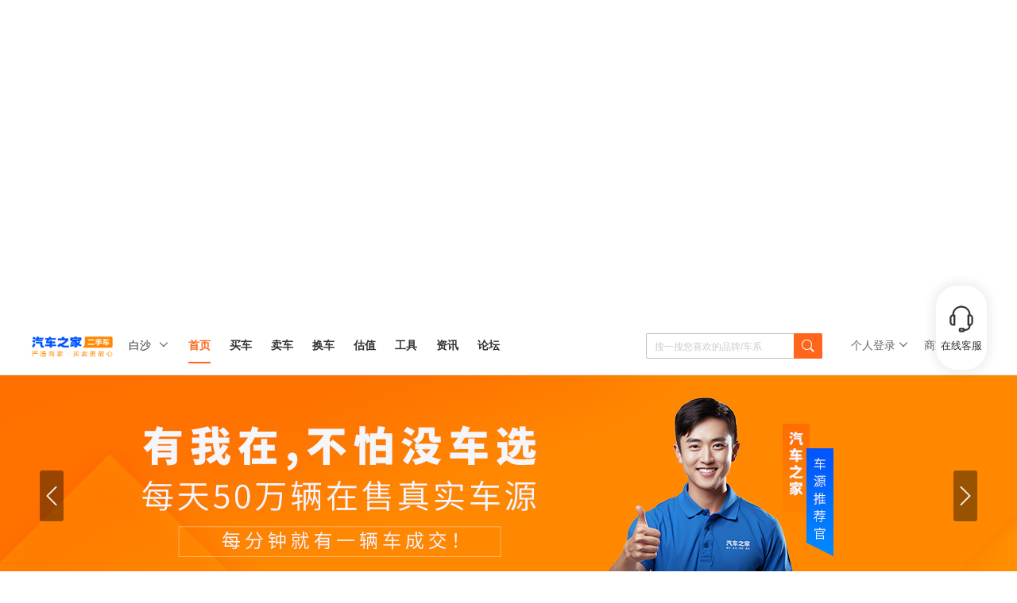

--- FILE ---
content_type: text/html; charset=gb2312
request_url: https://www.che168.com/baisha/
body_size: 53761
content:

<!doctype html>
<html>
<head>
    <meta http-equiv="Content-Type" content="text/html; charset=gb2312" />
    <meta http-equiv="Cache-Control" content="no-transform" />
    <meta http-equiv="mobile-agent" content="format=html5;url=http://m.che168.com/baisha/" />
    <meta http-equiv="X-UA-Compatible" content="IE=edge,chrome=1" />
    <meta name="renderer" content="webkit" />
    <meta name="applicable-device" content="pc" />
    <title>【白沙二手车】白沙二手车交易市场_白沙二手车网_二手车之家</title>
    <meta name="keywords" content="白沙二手车之家,白沙二手车,白沙二手车交易平台,白沙二手车交易网,白沙二手车网" />
    <meta name="description" content="二手车之家,白沙二手车,线上白沙二手车交易市场,白沙二手车网,提供白沙二手车报价,白沙二手车评估,白沙商家,认证,个人二手车信息,买卖二手车就上二手车之家" />
    <link rel="canonical" href="http://www.che168.com/baisha/" />
    <link rel="alternate" media="only screen and (max-width: 640px)" href="http://m.che168.com/baisha/" />
    <link rel="dns-prefetch" href="//x.autoimg.cn" />
    <link rel="dns-prefetch" href="//s.autoimg.cn" />
    <link rel="dns-prefetch" href="//2sc0.autoimg.cn" />
    <link rel="dns-prefetch" href="//2sc2.autoimg.cn" />
    <link rel="dns-prefetch" href="//www.autoimg.cn" />
    <link rel="dns-prefetch" href="//i.che168.com" />
    <link rel="dns-prefetch" href="//img2.autoimg.cn" />
    <link rel="dns-prefetch" href="//adm3.autoimg.cn" />
    <link rel="dns-prefetch" href="//pcd.autohome.com.cn" />
    
    <link rel="Shortcut Icon" href="/cuticon.ico" />
    <!-- <script> (function(){ var src = "https://jspassport.ssl.qhimg.com/11.0.1.js?d182b3f28525f2db83acfaaf6e696dba"; document.write('<script src="' + src + '" id="sozz"><\/script>'); })(); </script> -->
    <script language="javascript">
        function setCookie(name, value, option) { var str = name + '=' + escape(value); if (option) { if (option.expires) { str += '; expires=' + option.expires.toGMTString(); } if (option.path) str += '; path=' + option.path; else str += '; path=/'; if (option.domain) str += '; domain=' + option.domain; if (option.secure) str += '; true'; } document.cookie = str; }
        function getCookie(name, defaultValue) {
            var arr, reg = new RegExp("(^| )" + name + "=([^;]*)(;|$)");
            if (arr = document.cookie.match(reg)) {
                return unescape(arr[2]);
            } else {
                return defaultValue;
            }
        };
        /* 智能机浏览器版本信息 */
        var browser = { versions: function () { var u = navigator.userAgent, app = navigator.appVersion; return { trident: u.indexOf('Trident') > -1, presto: u.indexOf('Presto') > -1, webKit: u.indexOf('AppleWebKit') > -1, gecko: u.indexOf('Gecko') > -1 && u.indexOf('KHTML') == -1, mobile: !!u.match(/AppleWebKit.*Mobile.*/) || !!u.match(/AppleWebKit/), ios: !!u.match(/\(i[^;]+;( U;)? CPU.+Mac OS X/), android: u.indexOf('Android') > -1, iPhone: u.indexOf('iPhone') > -1, iPad: u.indexOf('iPad') > -1, webApp: u.indexOf('Safari') == -1, QQbrw: u.indexOf('MQQBrowser') > -1, ucLowEnd: u.indexOf('UCWEB7.') > -1, ucSpecial: u.indexOf('rv:1.2.3.4') > -1, ucweb: function () { try { return parseFloat(u.match(/ucweb\d+\.\d+/gi).toString().match(/\d+\.\d+/).toString()) >= 8.2 } catch (e) { if (u.indexOf('UC') > -1) { return true; } else { return false; } } }(), Symbian: u.indexOf('Symbian') > -1, ucSB: u.indexOf('Firefox/1.') > -1 }; }() }
        var _gaq = _gaq || []; (function (win, browser, undefined) {
            var rf = document.referrer, refDomain = '';
            refDomain = rf !== '' ? rf.split('/')[0] + '//' + rf.split('/')[2] : '';
            if (rf === "" || refDomain.toLocaleLowerCase().indexOf(".che168.com") === -1) {
                var defaultJumpDomain = getCookie("defaultJumpDomain", "");
                if (defaultJumpDomain == "m") {
                    if (browser.versions.iPad == true) { return; }
                    window.location.href = "//m.che168.com/?from=pcIndex"; return;
                } else if (defaultJumpDomain == "www") {
                    return;
                }
                else if (browser.versions.iPad == true) {
                    return;
                } else {
                    if (browser.versions.iPhone == true || browser.versions.ucweb == true || browser.versions.ucSpecial == true || browser.versions.android == true) {
                        win.location.href = "//m.che168.com/?from=pcIndex"; return;
                    }
                }
            }
        })(window, browser);

        var u = navigator.userAgent;
        var isiPad = u.indexOf('iPad') > -1;
        if (isiPad) {
            var resizeViewport = function() {
                var sw = screen.width;
                if (window.orientation == 90 || window.orientation == -90) {
                    sw = screen.height;
                }
                document.getElementById('WebViewport').setAttribute('content', 'width=1300,initial-scale=' + sw / 1300 + ',minimum-scale=0.5,maximum-scale=1,user-scalable=no');
            }
            resizeViewport();
            window.addEventListener("onorientationchange" in window ? "orientationchange" : "resize", function() {
                resizeViewport();
            }, false);
        }
    </script>
    <script type="text/javascript" language="javascript">
         
        var bodydisplayfalg = false;
        var areaPinYin = 'baisha';
        var areaData = { "110100": "beijing", "120100": "tianjin", "130600": "baoding", "130800": "chengde", "130900": "cangzhou", "131100": "hengshui", "130400": "handan", "131000": "langfang", "130300": "qinhuangdao", "130100": "shijiazhuang", "130200": "tangshan", "130500": "xingtai", "130700": "zhangjiakou", "140400": "zhangzhi", "140200": "datong", "140500": "jincheng", "140700": "jinzhong", "141000": "linfen", "141100": "lvliang", "140600": "shuozhou", "140100": "taiyuan", "140900": "xinzhou", "140800": "yuncheng", "140300": "yangquan", "152900": "alashanmeng", "150200": "baotou", "150800": "bayannaoer", "150400": "chifeng", "150600": "eerduosi", "150700": "hulunbeier", "150100": "huhehaote", "150500": "tongliao", "150900": "wulanchabu", "150300": "wuhai", "152200": "xinganmeng", "152500": "xilinguolemeng", "210300": "anshan", "210500": "benxi", "211500": "beining", "211300": "chaoyang", "210200": "dalian", "210600": "dandong", "210400": "fushun", "210900": "fuxin", "211400": "huludao", "210700": "jinzhou", "211000": "liaoyang", "211100": "panjin", "210100": "shenyang", "211200": "tieling", "210800": "yingkou", "220800": "baicheng", "220600": "baishan", "220100": "changchun", "220200": "jilinshi", "220400": "liaoyuan", "220700": "songyuan", "220300": "siping", "220500": "tonghua", "222400": "yanbian", "230600": "daqing", "232700": "daxinganling", "231100": "heihe", "230400": "hegang", "230100": "haerbin", "230300": "jixi", "230800": "jiamusi", "231000": "mudanjiang", "230900": "qitaihe", "230200": "qiqihaer", "230500": "shuangyashan", "231200": "suihua", "230700": "yichun", "310100": "shanghai", "320400": "changzhou", "320800": "huaian", "320700": "lianyungang", "320600": "nantong", "320100": "nanjing", "320500": "suzhou", "321300": "suqian", "321200": "tai_zhou", "320200": "wuxi", "320300": "xuzhou", "320900": "yancheng", "321000": "yangzhou", "321100": "zhenjiang", "330500": "huzhou", "330100": "hangzhou", "330700": "jinhua", "330400": "jiaxing", "331100": "lishui", "330200": "ningbo", "330800": "quzhou", "330600": "shaoxing", "331000": "taizhou", "330300": "wenzhou", "330900": "zhoushan", "340800": "anqing", "341600": "bozhou", "340300": "bangbu", "341700": "chizhou", "341100": "chuzhou", "341400": "chaohu", "341200": "fu_yang", "341000": "huangshan", "340600": "huaibei", "340400": "huainan", "340100": "hefei", "341500": "liuan", "340500": "maanshan", "341300": "suzhou", "340700": "tongling", "340200": "wuhu", "341800": "xuancheng", "350100": "fuzhou", "350800": "longyan", "350900": "ningde", "350700": "nanping", "350300": "putian", "350500": "quanzhou", "350400": "sanming", "350200": "xiamen", "350600": "zhangzhou", "361000": "fu_zhou", "360700": "ganzhou", "360800": "jian", "360400": "jiujiang", "360200": "jingdezhen", "360100": "nanchang", "360300": "ping_xiang", "361100": "shangrao", "360500": "xinyu", "360600": "yingtan", "360900": "yi_chun", "371600": "binzhou", "371400": "dezhou", "370500": "dongying", "371700": "heze", "370800": "jining", "370100": "jinan", "371200": "laiwu", "371300": "linyi", "371500": "liaocheng", "370200": "qingdao", "371100": "rizhao", "370900": "taian", "371000": "weihai", "370700": "weifang", "370600": "yantai", "370300": "zibo", "370400": "zaozhuang", "410500": "anyang", "410600": "hebi", "410800": "jiaozuo", "419000": "jiyuanshi", "410200": "kaifeng", "410300": "luoyang", "411100": "luohe", "411300": "nanyang", "410900": "puyang", "410400": "pingdingshan", "411200": "sanmenxia", "411400": "shangqiu", "411500": "xinyang", "411000": "xuchang", "410700": "xinxiang", "410100": "zhengzhou", "411600": "zhoukou", "411700": "zhumadian", "420700": "ezhou", "422800": "enshi", "421100": "huanggang", "420200": "huangshi", "421000": "jingzhou", "420800": "jingmen", "423200": "qianjiang", "423400": "shennongjia", "421300": "suizhou", "420300": "shiyan", "423300": "tianmen", "420100": "wuhan", "421200": "xianning", "420900": "xiaogan", "420600": "xiangyang", "423100": "xiantao", "420500": "yichang", "430100": "changsha", "430700": "changde", "431000": "chenzhou", "431200": "huaihua", "430400":
 "hengyang", "431300": "loudi", "430500": "shaoyang", "433100": "xiangxi", "430300": "xiangtan", "430900": "yiyang", "430600": "yueyang", "431100": "yongzhou", "430200": "zhuzhou", "430800": "zhangjiajie", "445100": "chaozhou", "441900": "dongguan", "440600": "foshan", "440100": "guangzhou", "441300": "huizhou", "441600": "heyuan", "445200": "jieyang", "440700": "jiangmen", "441400": "meizhou", "440900": "maoming", "441800": "qingyuan", "440500": "shantou", "441500": "shanwei", "440200": "shaoguan", "440300": "shenzhen", "441700": "yangjiang", "445300": "yunfu", "441200": "zhaoqing", "440800": "zhanjiang", "440400": "zhuhai", "442000": "zhongshan", "450500": "beihai", "451000": "baise", "451400": "chongzuo", "450600": "fangchenggang", "450800": "guigang", "450300": "guilin", "451100": "hezhou", "451200": "hechi", "451300": "laibin", "450200": "liuzhou", "450100": "nanning", "450700": "qinzhou", "450400": "wuzhou", "450900": "yu_lin", "462100": "baisha", "462500": "baoting", "462200": "changjiang", "461900": "chengmai", "461600": "dongfang", "461700": "dingan", "461300": "danzhou", "460100": "haikou", "462000": "lingao", "462300": "ledong", "462400": "lingshui", "462800": "nanshaqundao", "461200": "qionghai", "462600": "qiongzhong", "460200": "sanya", "461800": "tunchang", "461400": "wenchang", "461500": "wanning", "461100": "wuzhishan", "462700": "xishaqundao", "462900": "zhongshaqundaodedaojiaojiqihaiyu", "500100": "chongqing", "513200": "aba", "511900": "bazhong", "510100": "chengdu", "510600": "deyang", "511700": "dazhou", "511600": "guangan", "510800": "guangyuan", "513300": "ganzi", "513400": "liangshan", "510500": "luzhou", "511100": "leshan", "511400": "meishan", "510700": "mianyang", "511300": "nanchong", "511000": "neijiang", "510400": "panzhihua", "510900": "suining", "511800": "yaan", "511500": "yibin", "512000": "ziyang", "510300": "zigong", "520400": "anshun", "522400": "bijie", "520100": "guiyang", "520200": "liupanshui", "522600": "qiandongnan", "522700": "qiannan", "522300": "qianxinan", "522200": "tongren", "520300": "zunyi", "530500": "baoshan", "532300": "chuxiong", "532900": "dali", "533100": "dehong", "533400": "diqing", "532500": "honghe", "530100": "kunming", "530700": "lijiang", "530900": "lincang", "533300": "nujiang", "530800": "puer", "530300": "qujing", "532600": "wenshan", "532800": "xishuangbanna", "530400": "yuxi", "530600": "zhaotong", "542500": "ali", "542100": "changdou", "540100": "lasa", "542600": "linzhi", "542400": "naqu", "542300": "rikaze", "542200": "shannan", "610900": "ankang", "610300": "baoji", "610700": "hanzhong", "611000": "shangluo", "610200": "tongchuan", "610500": "weinan", "610400": "xianyang", "610100": "xian", "610600": "yanan", "610800": "yulin", "620400": "baiyin", "621100": "dingxi", "623000": "gannan", "620900": "jiuquan", "620200": "jiayuguan", "620300": "jinchang", "620100": "lanzhou", "621200": "longnan", "622900": "linxia", "620800": "pingliang", "621000": "qingyang", "620500": "tianshui", "620600": "wuwei", "620700": "zhangye", "632600": "guoluo", "632800": "haixi", "632100": "haidong", "632200": "haibei", "632300": "huangnan", "632500": "hai_nan", "630100": "xining", "632700": "yushu", "640400": "guyuan", "640200": "shizuishan", "640300": "wuzhong", "640100": "yinchuan", "640500": "zhongwei", "652900": "akesu", "655200": "alaer", "654300": "aletai", "652700": "boertala", "652800": "bayinguoleng", "652300": "changji", "652200": "hami", "653200": "hetian", "653000": "kezilesu", "653100": "kashen", "650200": "kelamayi", "650300": "miquan", "655100": "shihezi", "654200": "tacheng", "652100": "tulufan", "655300": "tumushuke", "655400": "wujiaqu", "650100": "wulumuqi", "654000": "yili", "710100": "taiwan", "810100": "xianggang", "820100": "aomen", "340000": "anhui", "820000": "aomen", "110000": "beijing", "500000": "chongqing", "350000": "fujian", "440000": "guangdong", "450000": "guangxi", "520000": "guizhou", "620000": "gansu", "460000": "hainan", "410000": "henan", "420000": "hubei", "430000": "hunan", "130000": "hebei", "230000": "heilongjiang", "320000": "jiangsu", "360000": "jiangxi", "220000": "jilin", "210000": "liaoning", "150000": "namenggu", "640000": "ningxia", "630000": "qinghai", "610000": "shan_xi", "510000": "sichuan", "310000": "shanghai", "140000": "shanxi", "370000": "shandong", "120000": "tianjin", "710000": "taiwan", "810000": "xianggang", "650000": "xinjiang", "540000": "xizang", "530000": "yunnan", "330000": "zhejiang" };
        function JumpUrlCheck() {
            var py, f, u, pid = 0, tdo = "//www.che168.com";
            function GpPcokies() {
                var a, b;
                py = areaPinYin;
                py = py == "" ? null : py;
                if (py == null) {
                    a = getCookie("userarea", '0');
                    if (a == '0') {
                        a = getCookie("area", '0');
                        if (a != '0') {
                            pid = parseInt(a);
                            if (pid > 0) {
                                var temppid = 1e2 * Math.floor(pid / 1e2);
                                if (areaData[temppid + ""]) {
                                    py = areaData[temppid + ""];
                                }
                                if (py != '' && py != null) {
                                    location.href = tdo + '/' + py + '/';
                                }
                            }
                        }
                    } else { //userarea!=''                    
                        pid = a;
                        if (areaData[pid + ""]) {
                            py = areaData[pid + ""];
                        }
                        if (py != '' && py != null) {
                            location.href = tdo + '/' + py + '/';
                        }
                    }
                }
            }
            GpPcokies();
        };
        try {
            setTimeout(function () { JumpUrlCheck(); }, 1000);
        } catch (e) { bodydisplayfalg = true; };
        var areaId = 469025;
        if (areaId > 0 || location.href.indexOf("/china/") > -1) {
            setCookie('userarea', areaId, { path: '/', expires: new Date(new Date().getTime() + 24 * 60 * 60 * 365 * 1000), domain: '.che168.com' });
        }
    </script>
    <meta name="viewport" id="WebViewport" content="width=1300,initial-scale=1,minimum-scale=0.5,maximum-scale=1,user-scalable=no" />
    <link href="//s.autoimg.cn/com/co.ashx?path=/2sc/2sc_fe/pc/common/v1.1.6/common.css&v=2021120916561" rel="stylesheet" />
    <link href="//z.autoimg.cn/2sc/pc/index/v1.0.2/index.css?202203091616" rel="stylesheet">
    <link rel="stylesheet" href="//s.autoimg.cn/2sc/tp/pc/css/v1.0.7/tp-pc.css" />
    <link href="//z.autoimg.cn/2sc/pc/foractivity/v1.0.9/foractivity.css?2022070711626" rel="stylesheet">
     <script src="//x.autoimg.cn/com/co.ashx?path=/as/seajs/2.3.0/bundle.js,/as/jquery/1.7.2/jquery.js,/2sc/m/20160428/city.js&v=20190516"></script>

 <script type="application/ld+json">{"@context": "https://ziyuan.baidu.com/contexts/cambrian.jsonld","@id": "https://www.che168.comhttps://www.che168.com/baisha/","appid": "1543600563902641","title": "【白沙二手车】白沙二手车交易市场_白沙二手车网_二手车之家","images": ["https://2sc2.autoimg.cn/escimg/g24/M06/3D/70/autohomecar__ChwFjl7OK6OAFdEaAAAqswawV48918.png",],"pubDate": "2026/1/17 17:16:54"}</script>
</head>
    <script type='text/javascript' src='https://webchat-cs.che168.com/javascripts/7moorInit.js?accessId=7a783820-ec84-11ec-b95f-79694d4df285&autoShow=false&language=ZHCN' async='async'>
</script>
<body>
    <input type="hidden" id="provinceId" value="469025" />
    <!--天幕广告-->
    
    <div style="position: relative;" id="s2259"></div>
    
<link href="//s.autoimg.cn/2sc/2sc_fe/pc/common/v1.1.5/common.css?202108021001" rel="stylesheet" />
<script src="//x.autoimg.cn/2sc/grey.js?2022112511161"></script>
<script type="text/javascript">
     (function () {
         var sessionuserid;
         readCookies = function (name, defval) {
             var nameEq = name + "=";
             var ca = document.cookie.split(';');
             for (var i = 0; i < ca.length; i++) {
                 var c = ca[i];
                 while (c.charAt(0) == ' ')
                     c = c.substring(1, c.length); 
                 if (c.indexOf(nameEq) == 0)
                     return decodeURIComponent(c.substring(nameEq.length, c.length));
             }
             return typeof defval == "undefined" ? null : defval; 
         },
         excuteIframe_syncCookie = function (id, url, domain) {
             var bodyel = document.getElementsByTagName("body")[0];
             var new_iframe = document.createElement("iframe");
             new_iframe.style.display = "none";
             new_iframe.src = url;
             new_iframe.id = id;
             new_iframe.domain = domain; 
             bodyel.appendChild(new_iframe);
         },
         autoSessionLogin = function () {
             sessionuserid = readCookies("sessionuserid");
             if (sessionuserid == null || sessionuserid.length == 0) {
                 var autouserid = readCookies("autouserid");
                 if (autouserid != null && autouserid.length > 0) {
                     if (document.domain.indexOf("autohome") >= 0) {
                         excuteIframe_syncCookie("tempIframe", "//sso.autohome.com.cn/Home/CookieIFrame", "autohome.com.cn");
                     }
                     else {
                         excuteIframe_syncCookie("tempIframe", "//sso.che168.com/Home/CookieIFrame", "che168.com");
                     }
                 }
             }
         },
         //首次进入执行，之后每12小时重复执行 
         autoSessionLogin();
         setInterval(function () {
             autoSessionLogin();
         }, 1000 * 60 * 60 * 12);
     })();
 </script> 
<!-- 广告 -->

<!-- start 导航-->
<div class="head-nav fn-clear" id="headnavparamvalueurl" >
    
    <div class="content fn-clear"> 
        <div class="logo">
            <a href="//www.che168.com"><img src="//x.autoimg.cn/2scimg/m/20221226/2sclogo@2x.png" alt="二手车之家"></a>
        </div>

        <!--导航 start-->
        <div id="div_Search" class="head-con " style="background: rgba(0,0,0,0);">
            <div class="head-coned">  
                <div data-toggle="pop" data-target="#changecitydiv" data-trigger="click" data-offset="-13,100" data-placement="bottom" class="header-city element-hover"> 
                  <input type="hidden" id="py" name="prov" value="china" />
                <span class="city-tx">
                    <a href="javascript:void(0);">
                        <span id="sltPName">全国</span><em class="iconfont iconfont-drop-down">&#xe916;</em></a>
                </span>
					</div> 
            <!--导航-->
            <div class="nav-lsit">
                <ul class="fn-clear">
                    <li class="current"><a id="a_home" href="/china/" data-open="0"  data-href="/china/" class="windowpop">首页</a></li>
                    <li class=""><a id="a_buy" href="/china/list/#pvareaid=100945" class="windowpop" data-open="0" data-href="/china/list/#pvareaid=100945">买车</a></li>
                    <li class=""><a id="a_sale" href="//i.che168.com/car/sale/#pvareaid=100663" class="windowpop" data-open="0" data-href="//i.che168.com/car/sale/#pvareaid=100663">卖车</a></li>
                    <li class=""><a id="a_exchange" href="/ExchangeCar/ExchangeCarIndex.html?cid=469025&leadssources=25&sourcetwo=1&sourcethree=297#pvareaid=107933" class="windowpop" data-open="0" data-href="/ExchangeCar/ExchangeCarIndex.html?cid=469025&leadssources=25&sourcetwo=1&sourcethree=297#pvareaid=107933">换车</a></li>                   
                    <li class="" style="display: none;" id="liqianxiankai"><a href="//www.che168.com/financial/qiangxian/baisha/#pvareaid=104464" target="_blank">一成首付</a><i class="tag-hot">一成首付开新车</i></li>
             
                    <li class="" id="topguzhi"><a href="/pinggu/?leadssources=3&sourcetwo=1&sourcethree=342#pvareaid=102140">估值</a></li>

                    
                    <li class="" id="topgongju"><a href="//www.che168.com/servicehall/#pvareaid=104332">工具</a></li>
                    <li class="" id="topzixun"><a href="//www.che168.com/list/news.html#pvareaid=100949">资讯</a></li>
                    <li><a href="//club.autohome.com.cn/bbs/forum-o-200070-1.html" target="_blank" id="topzixun">论坛</a></li>
                    
                </ul>
            </div>
            <!--导航-->
           
            <div class="users-con fn-clear">
            <div data-toggle="city" class="header-login element-hover">
                <span class="login-tx">
                    <a id="usenameUrl" href="//account.che168.com/login?backurl=//i.che168.com/car/manager/" target="_blank">
                        <span id="usename1">个人登录</span> <em class="iconfont iconfont-drop-down">&#xe916;</em> </a>
                     
                            <div class="tip" id="noticeId" style="display:none;"> <a href="javascript:void(0);" class="iconfont" id="noticeClose">&#xe628;</a> <i class="tip-arrow tip-bottom"></i>
								<div class="tip-content">个人中心收藏功能升级啦～查看车源价格趋势，订阅降价通知。<a href="//account.che168.com/login?backurl=//i.che168.com/collection/" class="tip-underline">去看看</a></div>
							</div>
                     

                    
                </span>
                <div class="login-con">
                   
                    <ul class="fn-clear">
                        <li><a id="minihead_caradd" href="//i.che168.com/car/add/?isfree=1#pvareaid=101217">发布车源</a></li>
                        <li><a href="//i.che168.com/freecar/#pvareaid=101342" id="hrefsellcar">我卖的车</a></li>
                        <li><a href="//account.che168.com/login?backurl=//i.che168.com/collection/" id="mysave">我的收藏</a></li>
                        <li class=" fn-hide" id="aLogout"><a class="out-btn"  onclick="personalLoginOff()" href="javascript:void(0);">退出</a></li>
                    </ul>
                </div>
            </div>
          
            <div data-toggle="city" class="header-tool element-hover">
                <span class="login-tx">
                    <a target="_blank" href="//dealers.che168.com/register.html#pvareaid=101016">
                        <span class="current">商家注册</span>
                        <em class="iconfont iconfont-drop-down">&#xe916;</em> </a>
                </span>
                <div class="tool-con">
                   
                    <ul class="fn-clear">
                        <li><a id="dealerLogin" href="//icloud.che168.com/login.html#pvareaid=101013" target="_blank">商家登录</a></li> 
                        <li><a target="_blank" href="//appdownload.che168.com/usedcar/chezhiyingpc.html#pvareaid=102955">下载车智赢</a></li>
                        <li><a target="_blank" href="//topicm.che168.com/TopicApp/2020/businessdistrict/pc?pvareaid=110243">加入车商圈</a></li>
                    </ul>
                </div>
            </div> 
            </div>
                 <div class="head-search" style="background: #fff;">
                <input data-toggle="search" id="NavigationSearch" onclick="trackClick('c_pc_2sc_sy_search','');"   type="text" class="search-text" placeholder="搜一搜您喜欢的品牌/车系">
               <span class="icon-box"><i class="iconfont">&#xe90a;</i></span>
            </div>

        </div>
            </div>

        <!--导航 end -->
        <!--搜索 start--> 
        <div id="div_SearchFloat"  class="search-input ">
            <form id="souform" name="soform" onkeydown="javascript:if(event.keyCode==13) return false;return true;" action="/handler/searchclick.ashx?pvareaid=101025">

                <div class="search-input-box">
                    <input type="text" id="search2sc" autocomplete="off" name="kw" value="" placeholder="请输入感兴趣的车源或商家">
                   <a id="btnKeyword" href="javascript:void(0);" class="">  <i class="iconfont">&#xe90a;</i></a>
                </div>
                <div id="searchpop"  class="search-pop pop1">
                    <div id="search_flagship" class="search-flagship fn-hide">
                    </div>
                    <div id="divHistory" class="history">
                        <h4 id="search_history">历史搜索</h4>
                        <div id="shistory_list" class="history-list fn-clear"></div>
                    </div>
                    <div class="hot">
                        <h4 id="prece_hottitle">热门推荐</h4>
                        <ul id="prece_list" class="hot-list fn-clear">
                        </ul>
                    </div>
                </div>
                <input type="hidden" id="py2" name="prov" value="baisha" />
                <input type="hidden" name="pvareaid" value="101025" />
                <input type="hidden" id="risk" name="risk" value="0" />
            </form>
        </div> 
        <!--搜索 end-->
    </div>
</div>
<div id="changecitydiv" class="topbar-citypop fn-hide" data-toggle="city">
	<div class="topbar-citypop-content">
		<div class="topbar-citypop-content-top">
			<div class="topbar-citypop-search"> 
                <i class="iconfont topbar-iconfont-search">&#xe625;</i> 
                <input type="text" placeholder="请输入城市名" id="txtCity">
				<div id="divSearchCity"  style="display:none;" class="topbar-citypop-ct">
					<div id="divSearchCityNoCity" class="topbar-citypop-tip-no" style="display:none;"> <i class="iconfont topbar-iconfont-warning">&#xe623;</i>对不起，找不到您输入的内容 </div>
					<div id="divSearchCityHasCity" class="topbar-citypop-tip-go" style="display:none;"> <i class="iconfont topbar-iconfont-down">&#xe627;</i>点击直达 </div>
					<ul id="ulSearchCityResult" name="djzd"></ul>
				</div>
			</div> <a id="topbar_citypop_close" class="topbar-citypop-close" href="javascript:void(0)" target="_self">
            <i class="iconfont topbar-iconfont-cross" data-dismiss="pop">&#xe628;</i>
            </a> </div>
		<div class="topbar-citypop-nearcity" id="topAroundCity"></div>
		<div class="topbar-citypop-hotcity"></div>
		<div class="topbar-citypop-content-info">
<div class="topbar-citypop-nb"> <a href="javascript:void(0);" class="current">A</a> <a href="javascript:void(0);" class="">B</a> <a href="javascript:void(0);" class="">C</a> <a href="javascript:void(0);" class="">F</a> <a href="javascript:void(0);" class="">G</a> <a href="javascript:void(0);">H</a> <a href="javascript:void(0);">J</a>										<a href="javascript:void(0);">L</a> <a href="javascript:void(0);">N</a> <a href="javascript:void(0);">Q</a> <a href="javascript:void(0);">S</a> <a href="javascript:void(0);">T</a> <a href="javascript:void(0);">X</a> <a href="javascript:void(0);">Y</a><a href="javascript:void(0);">Z</a> </div>
			<div class="topbar-citypop-scity"  id="div_Area">
                <dl class="cap-city" ><dt class="fn-clear"><span class="tx"><a pid="0" cid="0" id="P_0" areapy="china"  onclick="SetAreaCookie(this)" href="/china/#pvareaid=100943">全国</a></span><span class='nu'></span></dt></dl><dl class="cap-city" id="A"><dt class="fn-clear"><span class="tx"><a pid="340000" cid="0" id="P_340000" areapy="anhui" onclick="SetAreaCookie(this)" href="/anhui/#pvareaid=100943">安徽</a></span><span class='nu'>A</span></dt><dd><a pidName='安徽'  pid="340000" cid="340100" id="P_340100" areapy="hefei" onclick="SetAreaCookie(this)" href="/hefei/#pvareaid=100943">合肥</a><a pidName='安徽'  pid="340000" cid="340200" id="P_340200" areapy="wuhu" onclick="SetAreaCookie(this)" href="/wuhu/#pvareaid=100943">芜湖</a><a pidName='安徽'  pid="340000" cid="340300" id="P_340300" areapy="bangbu" onclick="SetAreaCookie(this)" href="/bangbu/#pvareaid=100943">蚌埠</a><a pidName='安徽'  pid="340000" cid="340400" id="P_340400" areapy="huainan" onclick="SetAreaCookie(this)" href="/huainan/#pvareaid=100943">淮南</a><a pidName='安徽'  pid="340000" cid="340500" id="P_340500" areapy="maanshan" onclick="SetAreaCookie(this)" href="/maanshan/#pvareaid=100943">马鞍山</a><a pidName='安徽'  pid="340000" cid="340600" id="P_340600" areapy="huaibei" onclick="SetAreaCookie(this)" href="/huaibei/#pvareaid=100943">淮北</a><a pidName='安徽'  pid="340000" cid="340700" id="P_340700" areapy="tongling" onclick="SetAreaCookie(this)" href="/tongling/#pvareaid=100943">铜陵</a><a pidName='安徽'  pid="340000" cid="340800" id="P_340800" areapy="anqing" onclick="SetAreaCookie(this)" href="/anqing/#pvareaid=100943">安庆</a><a pidName='安徽'  pid="340000" cid="341000" id="P_341000" areapy="huangshan" onclick="SetAreaCookie(this)" href="/huangshan/#pvareaid=100943">黄山</a><a pidName='安徽'  pid="340000" cid="341100" id="P_341100" areapy="chuzhou" onclick="SetAreaCookie(this)" href="/chuzhou/#pvareaid=100943">滁州</a><a pidName='安徽'  pid="340000" cid="341200" id="P_341200" areapy="fu_yang" onclick="SetAreaCookie(this)" href="/fu_yang/#pvareaid=100943">阜阳</a><a pidName='安徽'  pid="340000" cid="341300" id="P_341300" areapy="su_zhou" onclick="SetAreaCookie(this)" href="/su_zhou/#pvareaid=100943">宿州</a><a pidName='安徽'  pid="340000" cid="341500" id="P_341500" areapy="liuan" onclick="SetAreaCookie(this)" href="/liuan/#pvareaid=100943">六安</a><a pidName='安徽'  pid="340000" cid="341600" id="P_341600" areapy="bozhou" onclick="SetAreaCookie(this)" href="/bozhou/#pvareaid=100943">亳州</a><a pidName='安徽'  pid="340000" cid="341700" id="P_341700" areapy="chizhou" onclick="SetAreaCookie(this)" href="/chizhou/#pvareaid=100943">池州</a><a pidName='安徽'  pid="340000" cid="341800" id="P_341800" areapy="xuancheng" onclick="SetAreaCookie(this)" href="/xuancheng/#pvareaid=100943">宣城</a></dd></dl><dl class="cap-city" id="B"><dt class="fn-clear"><span class="tx"><a pid="110000" cid="0" id="P_110000" areapy="beijing" onclick="SetAreaCookie(this)" href="/beijing/#pvareaid=100943">北京</a></span><span class='nu'>B</span></dt><dd><a pidName='北京'  pid="110000" cid="110100" id="P_110100" areapy="beijing" onclick="SetAreaCookie(this)" href="/beijing/#pvareaid=100943">北京</a></dd></dl><dl class="cap-city" id="C"><dt class="fn-clear"><span class="tx"><a pid="500000" cid="0" id="P_500000" areapy="chongqing" onclick="SetAreaCookie(this)" href="/chongqing/#pvareaid=100943">重庆</a></span><span class='nu'>C</span></dt><dd><a pidName='重庆'  pid="500000" cid="500100" id="P_500100" areapy="chongqing" onclick="SetAreaCookie(this)" href="/chongqing/#pvareaid=100943">重庆</a></dd></dl><dl class="cap-city" id="F"><dt class="fn-clear"><span class="tx"><a pid="350000" cid="0" id="P_350000" areapy="fujian" onclick="SetAreaCookie(this)" href="/fujian/#pvareaid=100943">福建</a></span><span class='nu'>F</span></dt><dd><a pidName='福建'  pid="350000" cid="350100" id="P_350100" areapy="fuzhou" onclick="SetAreaCookie(this)" href="/fuzhou/#pvareaid=100943">福州</a><a pidName='福建'  pid="350000" cid="350200" id="P_350200" areapy="xiamen" onclick="SetAreaCookie(this)" href="/xiamen/#pvareaid=100943">厦门</a><a pidName='福建'  pid="350000" cid="350300" id="P_350300" areapy="putian" onclick="SetAreaCookie(this)" href="/putian/#pvareaid=100943">莆田</a><a pidName='福建'  pid="350000" cid="350400" id="P_350400" areapy="sanming" onclick="SetAreaCookie(this)" href="/sanming/#pvareaid=100943">三明</a><a pidName='福建'  pid="350000" cid="350500" id="P_350500" areapy="quanzhou" onclick="SetAreaCookie(this)" href="/quanzhou/#pvareaid=100943">泉州</a><a pidName='福建'  pid="350000" cid="350600" id="P_350600" areapy="zhangzhou" onclick="SetAreaCookie(this)" href="/zhangzhou/#pvareaid=100943">漳州</a><a pidName='福建'  pid="350000" cid="350700" id="P_350700" areapy="nanping" onclick="SetAreaCookie(this)" href="/nanping/#pvareaid=100943">南平</a><a pidName='福建'  pid="350000" cid="350800" id="P_350800" areapy="longyan" onclick="SetAreaCookie(this)" href="/longyan/#pvareaid=100943">龙岩</a><a pidName='福建'  pid="350000" cid="350900" id="P_350900" areapy="ningde" onclick="SetAreaCookie(this)" href="/ningde/#pvareaid=100943">宁德</a></dd></dl><dl class="cap-city" id="G"><dt class="fn-clear"><span class="tx"><a pid="440000" cid="0" id="P_440000" areapy="guangdong" onclick="SetAreaCookie(this)" href="/guangdong/#pvareaid=100943">广东</a></span><span class='nu'>G</span></dt><dd><a pidName='广东'  pid="440000" cid="440100" id="P_440100" areapy="guangzhou" onclick="SetAreaCookie(this)" href="/guangzhou/#pvareaid=100943">广州</a><a pidName='广东'  pid="440000" cid="440200" id="P_440200" areapy="shaoguan" onclick="SetAreaCookie(this)" href="/shaoguan/#pvareaid=100943">韶关</a><a pidName='广东'  pid="440000" cid="440300" id="P_440300" areapy="shenzhen" onclick="SetAreaCookie(this)" href="/shenzhen/#pvareaid=100943">深圳</a><a pidName='广东'  pid="440000" cid="440400" id="P_440400" areapy="zhuhai" onclick="SetAreaCookie(this)" href="/zhuhai/#pvareaid=100943">珠海</a><a pidName='广东'  pid="440000" cid="440500" id="P_440500" areapy="shantou" onclick="SetAreaCookie(this)" href="/shantou/#pvareaid=100943">汕头</a><a pidName='广东'  pid="440000" cid="440600" id="P_440600" areapy="foshan" onclick="SetAreaCookie(this)" href="/foshan/#pvareaid=100943">佛山</a><a pidName='广东'  pid="440000" cid="440700" id="P_440700" areapy="jiangmen" onclick="SetAreaCookie(this)" href="/jiangmen/#pvareaid=100943">江门</a><a pidName='广东'  pid="440000" cid="440800" id="P_440800" areapy="zhanjiang" onclick="SetAreaCookie(this)" href="/zhanjiang/#pvareaid=100943">湛江</a><a pidName='广东'  pid="440000" cid="440900" id="P_440900" areapy="maoming" onclick="SetAreaCookie(this)" href="/maoming/#pvareaid=100943">茂名</a><a pidName='广东'  pid="440000" cid="441200" id="P_441200" areapy="zhaoqing" onclick="SetAreaCookie(this)" href="/zhaoqing/#pvareaid=100943">肇庆</a><a pidName='广东'  pid="440000" cid="441300" id="P_441300" areapy="huizhou" onclick="SetAreaCookie(this)" href="/huizhou/#pvareaid=100943">惠州</a><a pidName='广东'  pid="440000" cid="441400" id="P_441400" areapy="meizhou" onclick="SetAreaCookie(this)" href="/meizhou/#pvareaid=100943">梅州</a><a pidName='广东'  pid="440000" cid="441500" id="P_441500" areapy="shanwei" onclick="SetAreaCookie(this)" href="/shanwei/#pvareaid=100943">汕尾</a><a pidName='广东'  pid="440000" cid="441600" id="P_441600" areapy="heyuan" onclick="SetAreaCookie(this)" href="/heyuan/#pvareaid=100943">河源</a><a pidName='广东'  pid="440000" cid="441700" id="P_441700" areapy="yangjiang" onclick="SetAreaCookie(this)" href="/yangjiang/#pvareaid=100943">阳江</a><a pidName='广东'  pid="440000" cid="441800" id="P_441800" areapy="qingyuan" onclick="SetAreaCookie(this)" href="/qingyuan/#pvareaid=100943">清远</a><a pidName='广东'  pid="440000" cid="441900" id="P_441900" areapy="dongguan" onclick="SetAreaCookie(this)" href="/dongguan/#pvareaid=100943">东莞</a><a pidName='广东'  pid="440000" cid="442000" id="P_442000" areapy="zhongshan" onclick="SetAreaCookie(this)" href="/zhongshan/#pvareaid=100943">中山</a><a pidName='广东'  pid="440000" cid="445100" id="P_445100" areapy="chaozhou" onclick="SetAreaCookie(this)" href="/chaozhou/#pvareaid=100943">潮州</a><a pidName='广东'  pid="440000" cid="445200" id="P_445200" areapy="jieyang" onclick="SetAreaCookie(this)" href="/jieyang/#pvareaid=100943">揭阳</a><a pidName='广东'  pid="440000" cid="445300" id="P_445300" areapy="yunfu" onclick="SetAreaCookie(this)" href="/yunfu/#pvareaid=100943">云浮</a></dd><dt class="fn-clear"><span class="tx"><a pid="450000" cid="0" id="P_450000" areapy="guangxi" onclick="SetAreaCookie(this)" href="/guangxi/#pvareaid=100943">广西</a></span><span class='nu'></span></dt><dd><a pidName='广西'  pid="450000" cid="450100" id="P_450100" areapy="nanning" onclick="SetAreaCookie(this)" href="/nanning/#pvareaid=100943">南宁</a><a pidName='广西'  pid="450000" cid="450200" id="P_450200" areapy="liuzhou" onclick="SetAreaCookie(this)" href="/liuzhou/#pvareaid=100943">柳州</a><a pidName='广西'  pid="450000" cid="450300" id="P_450300" areapy="guilin" onclick="SetAreaCookie(this)" href="/guilin/#pvareaid=100943">桂林</a><a pidName='广西'  pid="450000" cid="450400" id="P_450400" areapy="wuzhou" onclick="SetAreaCookie(this)" href="/wuzhou/#pvareaid=100943">梧州</a><a pidName='广西'  pid="450000" cid="450500" id="P_450500" areapy="beihai" onclick="SetAreaCookie(this)" href="/beihai/#pvareaid=100943">北海</a><a pidName='广西'  pid="450000" cid="450600" id="P_450600" areapy="fangchenggang" onclick="SetAreaCookie(this)" href="/fangchenggang/#pvareaid=100943">防城港</a><a pidName='广西'  pid="450000" cid="450700" id="P_450700" areapy="qinzhou" onclick="SetAreaCookie(this)" href="/qinzhou/#pvareaid=100943">钦州</a><a pidName='广西'  pid="450000" cid="450800" id="P_450800" areapy="guigang" onclick="SetAreaCookie(this)" href="/guigang/#pvareaid=100943">贵港</a><a pidName='广西'  pid="450000" cid="450900" id="P_450900" areapy="yu_lin" onclick="SetAreaCookie(this)" href="/yu_lin/#pvareaid=100943">玉林</a><a pidName='广西'  pid="450000" cid="451000" id="P_451000" areapy="baise" onclick="SetAreaCookie(this)" href="/baise/#pvareaid=100943">百色</a><a pidName='广西'  pid="450000" cid="451100" id="P_451100" areapy="hezhou" onclick="SetAreaCookie(this)" href="/hezhou/#pvareaid=100943">贺州</a><a pidName='广西'  pid="450000" cid="451200" id="P_451200" areapy="hechi" onclick="SetAreaCookie(this)" href="/hechi/#pvareaid=100943">河池</a><a pidName='广西'  pid="450000" cid="451300" id="P_451300" areapy="laibin" onclick="SetAreaCookie(this)" href="/laibin/#pvareaid=100943">来宾</a><a pidName='广西'  pid="450000" cid="451400" id="P_451400" areapy="chongzuo" onclick="SetAreaCookie(this)" href="/chongzuo/#pvareaid=100943">崇左</a></dd><dt class="fn-clear"><span class="tx"><a pid="520000" cid="0" id="P_520000" areapy="guizhou" onclick="SetAreaCookie(this)" href="/guizhou/#pvareaid=100943">贵州</a></span><span class='nu'></span></dt><dd><a pidName='贵州'  pid="520000" cid="520100" id="P_520100" areapy="guiyang" onclick="SetAreaCookie(this)" href="/guiyang/#pvareaid=100943">贵阳</a><a pidName='贵州'  pid="520000" cid="520200" id="P_520200" areapy="liupanshui" onclick="SetAreaCookie(this)" href="/liupanshui/#pvareaid=100943">六盘水</a><a pidName='贵州'  pid="520000" cid="520300" id="P_520300" areapy="zunyi" onclick="SetAreaCookie(this)" href="/zunyi/#pvareaid=100943">遵义</a><a pidName='贵州'  pid="520000" cid="520400" id="P_520400" areapy="anshun" onclick="SetAreaCookie(this)" href="/anshun/#pvareaid=100943">安顺</a><a pidName='贵州'  pid="520000" cid="520500" id="P_520500" areapy="bijie" onclick="SetAreaCookie(this)" href="/bijie/#pvareaid=100943">毕节</a><a pidName='贵州'  pid="520000" cid="520600" id="P_520600" areapy="tongren" onclick="SetAreaCookie(this)" href="/tongren/#pvareaid=100943">铜仁</a><a pidName='贵州'  pid="520000" cid="522300" id="P_522300" areapy="qianxinan" onclick="SetAreaCookie(this)" href="/qianxinan/#pvareaid=100943">黔西南</a><a pidName='贵州'  pid="520000" cid="522600" id="P_522600" areapy="qiandongnan" onclick="SetAreaCookie(this)" href="/qiandongnan/#pvareaid=100943">黔东南</a><a pidName='贵州'  pid="520000" cid="522700" id="P_522700" areapy="qiannan" onclick="SetAreaCookie(this)" href="/qiannan/#pvareaid=100943">黔南</a></dd><dt class="fn-clear"><span class="tx"><a pid="620000" cid="0" id="P_620000" areapy="gansu" onclick="SetAreaCookie(this)" href="/gansu/#pvareaid=100943">甘肃</a></span><span class='nu'></span></dt><dd><a pidName='甘肃'  pid="620000" cid="620100" id="P_620100" areapy="lanzhou" onclick="SetAreaCookie(this)" href="/lanzhou/#pvareaid=100943">兰州</a><a pidName='甘肃'  pid="620000" cid="620200" id="P_620200" areapy="jiayuguan" onclick="SetAreaCookie(this)" href="/jiayuguan/#pvareaid=100943">嘉峪关</a><a pidName='甘肃'  pid="620000" cid="620300" id="P_620300" areapy="jinchang" onclick="SetAreaCookie(this)" href="/jinchang/#pvareaid=100943">金昌</a><a pidName='甘肃'  pid="620000" cid="620400" id="P_620400" areapy="baiyin" onclick="SetAreaCookie(this)" href="/baiyin/#pvareaid=100943">白银</a><a pidName='甘肃'  pid="620000" cid="620500" id="P_620500" areapy="tianshui" onclick="SetAreaCookie(this)" href="/tianshui/#pvareaid=100943">天水</a><a pidName='甘肃'  pid="620000" cid="620600" id="P_620600" areapy="wuwei" onclick="SetAreaCookie(this)" href="/wuwei/#pvareaid=100943">武威</a><a pidName='甘肃'  pid="620000" cid="620700" id="P_620700" areapy="zhangye" onclick="SetAreaCookie(this)" href="/zhangye/#pvareaid=100943">张掖</a><a pidName='甘肃'  pid="620000" cid="620800" id="P_620800" areapy="pingliang" onclick="SetAreaCookie(this)" href="/pingliang/#pvareaid=100943">平凉</a><a pidName='甘肃'  pid="620000" cid="620900" id="P_620900" areapy="jiuquan" onclick="SetAreaCookie(this)" href="/jiuquan/#pvareaid=100943">酒泉</a><a pidName='甘肃'  pid="620000" cid="621000" id="P_621000" areapy="qingyang" onclick="SetAreaCookie(this)" href="/qingyang/#pvareaid=100943">庆阳</a><a pidName='甘肃'  pid="620000" cid="621100" id="P_621100" areapy="dingxi" onclick="SetAreaCookie(this)" href="/dingxi/#pvareaid=100943">定西</a><a pidName='甘肃'  pid="620000" cid="621200" id="P_621200" areapy="longnan" onclick="SetAreaCookie(this)" href="/longnan/#pvareaid=100943">陇南</a><a pidName='甘肃'  pid="620000" cid="622900" id="P_622900" areapy="linxia" onclick="SetAreaCookie(this)" href="/linxia/#pvareaid=100943">临夏</a><a pidName='甘肃'  pid="620000" cid="623000" id="P_623000" areapy="gannan" onclick="SetAreaCookie(this)" href="/gannan/#pvareaid=100943">甘南</a></dd></dl><dl class="cap-city" id="H"><dt class="fn-clear"><span class="tx"><a pid="460000" cid="0" id="P_460000" areapy="hainan" onclick="SetAreaCookie(this)" href="/hainan/#pvareaid=100943">海南</a></span><span class='nu'>H</span></dt><dd><a pidName='海南'  pid="460000" cid="460100" id="P_460100" areapy="haikou" onclick="SetAreaCookie(this)" href="/haikou/#pvareaid=100943">海口</a><a pidName='海南'  pid="460000" cid="460200" id="P_460200" areapy="sanya" onclick="SetAreaCookie(this)" href="/sanya/#pvareaid=100943">三亚</a><a pidName='海南'  pid="460000" cid="460300" id="P_460300" areapy="sansha" onclick="SetAreaCookie(this)" href="/sansha/#pvareaid=100943">三沙</a><a pidName='海南'  pid="460000" cid="460400" id="P_460400" areapy="danzhou" onclick="SetAreaCookie(this)" href="/danzhou/#pvareaid=100943">儋州</a><a pidName='海南'  pid="460000" cid="469001" id="P_469001" areapy="wuzhishan" onclick="SetAreaCookie(this)" href="/wuzhishan/#pvareaid=100943">五指山</a><a pidName='海南'  pid="460000" cid="469002" id="P_469002" areapy="qionghai" onclick="SetAreaCookie(this)" href="/qionghai/#pvareaid=100943">琼海</a><a pidName='海南'  pid="460000" cid="469005" id="P_469005" areapy="wenchang" onclick="SetAreaCookie(this)" href="/wenchang/#pvareaid=100943">文昌</a><a pidName='海南'  pid="460000" cid="469006" id="P_469006" areapy="wanning" onclick="SetAreaCookie(this)" href="/wanning/#pvareaid=100943">万宁</a><a pidName='海南'  pid="460000" cid="469007" id="P_469007" areapy="dongfang" onclick="SetAreaCookie(this)" href="/dongfang/#pvareaid=100943">东方</a><a pidName='海南'  pid="460000" cid="469021" id="P_469021" areapy="dingan" onclick="SetAreaCookie(this)" href="/dingan/#pvareaid=100943">定安</a><a pidName='海南'  pid="460000" cid="469022" id="P_469022" areapy="tunchang" onclick="SetAreaCookie(this)" href="/tunchang/#pvareaid=100943">屯昌</a><a pidName='海南'  pid="460000" cid="469023" id="P_469023" areapy="chengmai" onclick="SetAreaCookie(this)" href="/chengmai/#pvareaid=100943">澄迈</a><a pidName='海南'  pid="460000" cid="469024" id="P_469024" areapy="lingao" onclick="SetAreaCookie(this)" href="/lingao/#pvareaid=100943">临高</a><a pidName='海南'  pid="460000" cid="469025" id="P_469025" areapy="baisha" onclick="SetAreaCookie(this)" href="/baisha/#pvareaid=100943">白沙</a><a pidName='海南'  pid="460000" cid="469026" id="P_469026" areapy="changjiang" onclick="SetAreaCookie(this)" href="/changjiang/#pvareaid=100943">昌江</a><a pidName='海南'  pid="460000" cid="469027" id="P_469027" areapy="ledong" onclick="SetAreaCookie(this)" href="/ledong/#pvareaid=100943">乐东</a><a pidName='海南'  pid="460000" cid="469028" id="P_469028" areapy="lingshui" onclick="SetAreaCookie(this)" href="/lingshui/#pvareaid=100943">陵水</a><a pidName='海南'  pid="460000" cid="469029" id="P_469029" areapy="baoting" onclick="SetAreaCookie(this)" href="/baoting/#pvareaid=100943">保亭</a><a pidName='海南'  pid="460000" cid="469030" id="P_469030" areapy="qiongzhong" onclick="SetAreaCookie(this)" href="/qiongzhong/#pvareaid=100943">琼中</a></dd><dt class="fn-clear"><span class="tx"><a pid="410000" cid="0" id="P_410000" areapy="henan" onclick="SetAreaCookie(this)" href="/henan/#pvareaid=100943">河南</a></span><span class='nu'></span></dt><dd><a pidName='河南'  pid="410000" cid="410100" id="P_410100" areapy="zhengzhou" onclick="SetAreaCookie(this)" href="/zhengzhou/#pvareaid=100943">郑州</a><a pidName='河南'  pid="410000" cid="410200" id="P_410200" areapy="kaifeng" onclick="SetAreaCookie(this)" href="/kaifeng/#pvareaid=100943">开封</a><a pidName='河南'  pid="410000" cid="410300" id="P_410300" areapy="luoyang" onclick="SetAreaCookie(this)" href="/luoyang/#pvareaid=100943">洛阳</a><a pidName='河南'  pid="410000" cid="410400" id="P_410400" areapy="pingdingshan" onclick="SetAreaCookie(this)" href="/pingdingshan/#pvareaid=100943">平顶山</a><a pidName='河南'  pid="410000" cid="410500" id="P_410500" areapy="anyang" onclick="SetAreaCookie(this)" href="/anyang/#pvareaid=100943">安阳</a><a pidName='河南'  pid="410000" cid="410600" id="P_410600" areapy="hebi" onclick="SetAreaCookie(this)" href="/hebi/#pvareaid=100943">鹤壁</a><a pidName='河南'  pid="410000" cid="410700" id="P_410700" areapy="xinxiang" onclick="SetAreaCookie(this)" href="/xinxiang/#pvareaid=100943">新乡</a><a pidName='河南'  pid="410000" cid="410800" id="P_410800" areapy="jiaozuo" onclick="SetAreaCookie(this)" href="/jiaozuo/#pvareaid=100943">焦作</a><a pidName='河南'  pid="410000" cid="410900" id="P_410900" areapy="puyang" onclick="SetAreaCookie(this)" href="/puyang/#pvareaid=100943">濮阳</a><a pidName='河南'  pid="410000" cid="411000" id="P_411000" areapy="xuchang" onclick="SetAreaCookie(this)" href="/xuchang/#pvareaid=100943">许昌</a><a pidName='河南'  pid="410000" cid="411100" id="P_411100" areapy="luohe" onclick="SetAreaCookie(this)" href="/luohe/#pvareaid=100943">漯河</a><a pidName='河南'  pid="410000" cid="411200" id="P_411200" areapy="sanmenxia" onclick="SetAreaCookie(this)" href="/sanmenxia/#pvareaid=100943">三门峡</a><a pidName='河南'  pid="410000" cid="411300" id="P_411300" areapy="nanyang" onclick="SetAreaCookie(this)" href="/nanyang/#pvareaid=100943">南阳</a><a pidName='河南'  pid="410000" cid="411400" id="P_411400" areapy="shangqiu" onclick="SetAreaCookie(this)" href="/shangqiu/#pvareaid=100943">商丘</a><a pidName='河南'  pid="410000" cid="411500" id="P_411500" areapy="xinyang" onclick="SetAreaCookie(this)" href="/xinyang/#pvareaid=100943">信阳</a><a pidName='河南'  pid="410000" cid="411600" id="P_411600" areapy="zhoukou" onclick="SetAreaCookie(this)" href="/zhoukou/#pvareaid=100943">周口</a><a pidName='河南'  pid="410000" cid="411700" id="P_411700" areapy="zhumadian" onclick="SetAreaCookie(this)" href="/zhumadian/#pvareaid=100943">驻马店</a><a pidName='河南'  pid="410000" cid="419001" id="P_419001" areapy="jiyuan" onclick="SetAreaCookie(this)" href="/jiyuan/#pvareaid=100943">济源</a></dd><dt class="fn-clear"><span class="tx"><a pid="420000" cid="0" id="P_420000" areapy="hubei" onclick="SetAreaCookie(this)" href="/hubei/#pvareaid=100943">湖北</a></span><span class='nu'></span></dt><dd><a pidName='湖北'  pid="420000" cid="420100" id="P_420100" areapy="wuhan" onclick="SetAreaCookie(this)" href="/wuhan/#pvareaid=100943">武汉</a><a pidName='湖北'  pid="420000" cid="420200" id="P_420200" areapy="huangshi" onclick="SetAreaCookie(this)" href="/huangshi/#pvareaid=100943">黄石</a><a pidName='湖北'  pid="420000" cid="420300" id="P_420300" areapy="shiyan" onclick="SetAreaCookie(this)" href="/shiyan/#pvareaid=100943">十堰</a><a pidName='湖北'  pid="420000" cid="420500" id="P_420500" areapy="yichang" onclick="SetAreaCookie(this)" href="/yichang/#pvareaid=100943">宜昌</a><a pidName='湖北'  pid="420000" cid="420600" id="P_420600" areapy="xiangyang" onclick="SetAreaCookie(this)" href="/xiangyang/#pvareaid=100943">襄阳</a><a pidName='湖北'  pid="420000" cid="420700" id="P_420700" areapy="ezhou" onclick="SetAreaCookie(this)" href="/ezhou/#pvareaid=100943">鄂州</a><a pidName='湖北'  pid="420000" cid="420800" id="P_420800" areapy="jingmen" onclick="SetAreaCookie(this)" href="/jingmen/#pvareaid=100943">荆门</a><a pidName='湖北'  pid="420000" cid="420900" id="P_420900" areapy="xiaogan" onclick="SetAreaCookie(this)" href="/xiaogan/#pvareaid=100943">孝感</a><a pidName='湖北'  pid="420000" cid="421000" id="P_421000" areapy="jingzhou" onclick="SetAreaCookie(this)" href="/jingzhou/#pvareaid=100943">荆州</a><a pidName='湖北'  pid="420000" cid="421100" id="P_421100" areapy="huanggang" onclick="SetAreaCookie(this)" href="/huanggang/#pvareaid=100943">黄冈</a><a pidName='湖北'  pid="420000" cid="421200" id="P_421200" areapy="xianning" onclick="SetAreaCookie(this)" href="/xianning/#pvareaid=100943">咸宁</a><a pidName='湖北'  pid="420000" cid="421300" id="P_421300" areapy="suizhou" onclick="SetAreaCookie(this)" href="/suizhou/#pvareaid=100943">随州</a><a pidName='湖北'  pid="420000" cid="422800" id="P_422800" areapy="enshi" onclick="SetAreaCookie(this)" href="/enshi/#pvareaid=100943">恩施</a><a pidName='湖北'  pid="420000" cid="429004" id="P_429004" areapy="xiantao" onclick="SetAreaCookie(this)" href="/xiantao/#pvareaid=100943">仙桃</a><a pidName='湖北'  pid="420000" cid="429005" id="P_429005" areapy="qianjiang" onclick="SetAreaCookie(this)" href="/qianjiang/#pvareaid=100943">潜江</a><a pidName='湖北'  pid="420000" cid="429006" id="P_429006" areapy="tianmen" onclick="SetAreaCookie(this)" href="/tianmen/#pvareaid=100943">天门</a><a pidName='湖北'  pid="420000" cid="429021" id="P_429021" areapy="shennongjia" onclick="SetAreaCookie(this)" href="/shennongjia/#pvareaid=100943">神农架</a></dd><dt class="fn-clear"><span class="tx"><a pid="430000" cid="0" id="P_430000" areapy="hunan" onclick="SetAreaCookie(this)" href="/hunan/#pvareaid=100943">湖南</a></span><span class='nu'></span></dt><dd><a pidName='湖南'  pid="430000" cid="430100" id="P_430100" areapy="changsha" onclick="SetAreaCookie(this)" href="/changsha/#pvareaid=100943">长沙</a><a pidName='湖南'  pid="430000" cid="430200" id="P_430200" areapy="zhuzhou" onclick="SetAreaCookie(this)" href="/zhuzhou/#pvareaid=100943">株洲</a><a pidName='湖南'  pid="430000" cid="430300" id="P_430300" areapy="xiangtan" onclick="SetAreaCookie(this)" href="/xiangtan/#pvareaid=100943">湘潭</a><a pidName='湖南'  pid="430000" cid="430400" id="P_430400" areapy="hengyang" onclick="SetAreaCookie(this)" href="/hengyang/#pvareaid=100943">衡阳</a><a pidName='湖南'  pid="430000" cid="430500" id="P_430500" areapy="shaoyang" onclick="SetAreaCookie(this)" href="/shaoyang/#pvareaid=100943">邵阳</a><a pidName='湖南'  pid="430000" cid="430600" id="P_430600" areapy="yueyang" onclick="SetAreaCookie(this)" href="/yueyang/#pvareaid=100943">岳阳</a><a pidName='湖南'  pid="430000" cid="430700" id="P_430700" areapy="changde" onclick="SetAreaCookie(this)" href="/changde/#pvareaid=100943">常德</a><a pidName='湖南'  pid="430000" cid="430800" id="P_430800" areapy="zhangjiajie" onclick="SetAreaCookie(this)" href="/zhangjiajie/#pvareaid=100943">张家界</a><a pidName='湖南'  pid="430000" cid="430900" id="P_430900" areapy="yiyang" onclick="SetAreaCookie(this)" href="/yiyang/#pvareaid=100943">益阳</a><a pidName='湖南'  pid="430000" cid="431000" id="P_431000" areapy="chenzhou" onclick="SetAreaCookie(this)" href="/chenzhou/#pvareaid=100943">郴州</a><a pidName='湖南'  pid="430000" cid="431100" id="P_431100" areapy="yongzhou" onclick="SetAreaCookie(this)" href="/yongzhou/#pvareaid=100943">永州</a><a pidName='湖南'  pid="430000" cid="431200" id="P_431200" areapy="huaihua" onclick="SetAreaCookie(this)" href="/huaihua/#pvareaid=100943">怀化</a><a pidName='湖南'  pid="430000" cid="431300" id="P_431300" areapy="loudi" onclick="SetAreaCookie(this)" href="/loudi/#pvareaid=100943">娄底</a><a pidName='湖南'  pid="430000" cid="433100" id="P_433100" areapy="xiangxi" onclick="SetAreaCookie(this)" href="/xiangxi/#pvareaid=100943">湘西</a></dd><dt class="fn-clear"><span class="tx"><a pid="130000" cid="0" id="P_130000" areapy="hebei" onclick="SetAreaCookie(this)" href="/hebei/#pvareaid=100943">河北</a></span><span class='nu'></span></dt><dd><a pidName='河北'  pid="130000" cid="130100" id="P_130100" areapy="shijiazhuang" onclick="SetAreaCookie(this)" href="/shijiazhuang/#pvareaid=100943">石家庄</a><a pidName='河北'  pid="130000" cid="130200" id="P_130200" areapy="tangshan" onclick="SetAreaCookie(this)" href="/tangshan/#pvareaid=100943">唐山</a><a pidName='河北'  pid="130000" cid="130300" id="P_130300" areapy="qinhuangdao" onclick="SetAreaCookie(this)" href="/qinhuangdao/#pvareaid=100943">秦皇岛</a><a pidName='河北'  pid="130000" cid="130400" id="P_130400" areapy="handan" onclick="SetAreaCookie(this)" href="/handan/#pvareaid=100943">邯郸</a><a pidName='河北'  pid="130000" cid="130500" id="P_130500" areapy="xingtai" onclick="SetAreaCookie(this)" href="/xingtai/#pvareaid=100943">邢台</a><a pidName='河北'  pid="130000" cid="130600" id="P_130600" areapy="baoding" onclick="SetAreaCookie(this)" href="/baoding/#pvareaid=100943">保定</a><a pidName='河北'  pid="130000" cid="130700" id="P_130700" areapy="zhangjiakou" onclick="SetAreaCookie(this)" href="/zhangjiakou/#pvareaid=100943">张家口</a><a pidName='河北'  pid="130000" cid="130800" id="P_130800" areapy="chengde" onclick="SetAreaCookie(this)" href="/chengde/#pvareaid=100943">承德</a><a pidName='河北'  pid="130000" cid="130900" id="P_130900" areapy="cangzhou" onclick="SetAreaCookie(this)" href="/cangzhou/#pvareaid=100943">沧州</a><a pidName='河北'  pid="130000" cid="131000" id="P_131000" areapy="langfang" onclick="SetAreaCookie(this)" href="/langfang/#pvareaid=100943">廊坊</a><a pidName='河北'  pid="130000" cid="131100" id="P_131100" areapy="hengshui" onclick="SetAreaCookie(this)" href="/hengshui/#pvareaid=100943">衡水</a></dd><dt class="fn-clear"><span class="tx"><a pid="230000" cid="0" id="P_230000" areapy="heilongjiang" onclick="SetAreaCookie(this)" href="/heilongjiang/#pvareaid=100943">黑龙江</a></span><span class='nu'></span></dt><dd><a pidName='黑龙江'  pid="230000" cid="230100" id="P_230100" areapy="haerbin" onclick="SetAreaCookie(this)" href="/haerbin/#pvareaid=100943">哈尔滨</a><a pidName='黑龙江'  pid="230000" cid="230200" id="P_230200" areapy="qiqihaer" onclick="SetAreaCookie(this)" href="/qiqihaer/#pvareaid=100943">齐齐哈尔</a><a pidName='黑龙江'  pid="230000" cid="230300" id="P_230300" areapy="jixi" onclick="SetAreaCookie(this)" href="/jixi/#pvareaid=100943">鸡西</a><a pidName='黑龙江'  pid="230000" cid="230400" id="P_230400" areapy="hegang" onclick="SetAreaCookie(this)" href="/hegang/#pvareaid=100943">鹤岗</a><a pidName='黑龙江'  pid="230000" cid="230500" id="P_230500" areapy="shuangyashan" onclick="SetAreaCookie(this)" href="/shuangyashan/#pvareaid=100943">双鸭山</a><a pidName='黑龙江'  pid="230000" cid="230600" id="P_230600" areapy="daqing" onclick="SetAreaCookie(this)" href="/daqing/#pvareaid=100943">大庆</a><a pidName='黑龙江'  pid="230000" cid="230700" id="P_230700" areapy="yichun" onclick="SetAreaCookie(this)" href="/yichun/#pvareaid=100943">伊春</a><a pidName='黑龙江'  pid="230000" cid="230800" id="P_230800" areapy="jiamusi" onclick="SetAreaCookie(this)" href="/jiamusi/#pvareaid=100943">佳木斯</a><a pidName='黑龙江'  pid="230000" cid="230900" id="P_230900" areapy="qitaihe" onclick="SetAreaCookie(this)" href="/qitaihe/#pvareaid=100943">七台河</a><a pidName='黑龙江'  pid="230000" cid="231000" id="P_231000" areapy="mudanjiang" onclick="SetAreaCookie(this)" href="/mudanjiang/#pvareaid=100943">牡丹江</a><a pidName='黑龙江'  pid="230000" cid="231100" id="P_231100" areapy="heihe" onclick="SetAreaCookie(this)" href="/heihe/#pvareaid=100943">黑河</a><a pidName='黑龙江'  pid="230000" cid="231200" id="P_231200" areapy="suihua" onclick="SetAreaCookie(this)" href="/suihua/#pvareaid=100943">绥化</a><a pidName='黑龙江'  pid="230000" cid="232700" id="P_232700" areapy="daxinganling" onclick="SetAreaCookie(this)" href="/daxinganling/#pvareaid=100943">大兴安岭</a></dd></dl><dl class="cap-city" id="J"><dt class="fn-clear"><span class="tx"><a pid="320000" cid="0" id="P_320000" areapy="jiangsu" onclick="SetAreaCookie(this)" href="/jiangsu/#pvareaid=100943">江苏</a></span><span class='nu'>J</span></dt><dd><a pidName='江苏'  pid="320000" cid="320100" id="P_320100" areapy="nanjing" onclick="SetAreaCookie(this)" href="/nanjing/#pvareaid=100943">南京</a><a pidName='江苏'  pid="320000" cid="320200" id="P_320200" areapy="wuxi" onclick="SetAreaCookie(this)" href="/wuxi/#pvareaid=100943">无锡</a><a pidName='江苏'  pid="320000" cid="320300" id="P_320300" areapy="xuzhou" onclick="SetAreaCookie(this)" href="/xuzhou/#pvareaid=100943">徐州</a><a pidName='江苏'  pid="320000" cid="320400" id="P_320400" areapy="changzhou" onclick="SetAreaCookie(this)" href="/changzhou/#pvareaid=100943">常州</a><a pidName='江苏'  pid="320000" cid="320500" id="P_320500" areapy="suzhou" onclick="SetAreaCookie(this)" href="/suzhou/#pvareaid=100943">苏州</a><a pidName='江苏'  pid="320000" cid="320600" id="P_320600" areapy="nantong" onclick="SetAreaCookie(this)" href="/nantong/#pvareaid=100943">南通</a><a pidName='江苏'  pid="320000" cid="320700" id="P_320700" areapy="lianyungang" onclick="SetAreaCookie(this)" href="/lianyungang/#pvareaid=100943">连云港</a><a pidName='江苏'  pid="320000" cid="320800" id="P_320800" areapy="huaian" onclick="SetAreaCookie(this)" href="/huaian/#pvareaid=100943">淮安</a><a pidName='江苏'  pid="320000" cid="320900" id="P_320900" areapy="yancheng" onclick="SetAreaCookie(this)" href="/yancheng/#pvareaid=100943">盐城</a><a pidName='江苏'  pid="320000" cid="321000" id="P_321000" areapy="yangzhou" onclick="SetAreaCookie(this)" href="/yangzhou/#pvareaid=100943">扬州</a><a pidName='江苏'  pid="320000" cid="321100" id="P_321100" areapy="zhenjiang" onclick="SetAreaCookie(this)" href="/zhenjiang/#pvareaid=100943">镇江</a><a pidName='江苏'  pid="320000" cid="321200" id="P_321200" areapy="tai_zhou" onclick="SetAreaCookie(this)" href="/tai_zhou/#pvareaid=100943">泰州</a><a pidName='江苏'  pid="320000" cid="321300" id="P_321300" areapy="suqian" onclick="SetAreaCookie(this)" href="/suqian/#pvareaid=100943">宿迁</a></dd><dt class="fn-clear"><span class="tx"><a pid="360000" cid="0" id="P_360000" areapy="jiangxi" onclick="SetAreaCookie(this)" href="/jiangxi/#pvareaid=100943">江西</a></span><span class='nu'></span></dt><dd><a pidName='江西'  pid="360000" cid="360100" id="P_360100" areapy="nanchang" onclick="SetAreaCookie(this)" href="/nanchang/#pvareaid=100943">南昌</a><a pidName='江西'  pid="360000" cid="360200" id="P_360200" areapy="jingdezhen" onclick="SetAreaCookie(this)" href="/jingdezhen/#pvareaid=100943">景德镇</a><a pidName='江西'  pid="360000" cid="360300" id="P_360300" areapy="ping_xiang" onclick="SetAreaCookie(this)" href="/ping_xiang/#pvareaid=100943">萍乡</a><a pidName='江西'  pid="360000" cid="360400" id="P_360400" areapy="jiujiang" onclick="SetAreaCookie(this)" href="/jiujiang/#pvareaid=100943">九江</a><a pidName='江西'  pid="360000" cid="360500" id="P_360500" areapy="xinyu" onclick="SetAreaCookie(this)" href="/xinyu/#pvareaid=100943">新余</a><a pidName='江西'  pid="360000" cid="360600" id="P_360600" areapy="yingtan" onclick="SetAreaCookie(this)" href="/yingtan/#pvareaid=100943">鹰潭</a><a pidName='江西'  pid="360000" cid="360700" id="P_360700" areapy="ganzhou" onclick="SetAreaCookie(this)" href="/ganzhou/#pvareaid=100943">赣州</a><a pidName='江西'  pid="360000" cid="360800" id="P_360800" areapy="jian" onclick="SetAreaCookie(this)" href="/jian/#pvareaid=100943">吉安</a><a pidName='江西'  pid="360000" cid="360900" id="P_360900" areapy="yi_chun" onclick="SetAreaCookie(this)" href="/yi_chun/#pvareaid=100943">宜春</a><a pidName='江西'  pid="360000" cid="361000" id="P_361000" areapy="fu_zhou" onclick="SetAreaCookie(this)" href="/fu_zhou/#pvareaid=100943">抚州</a><a pidName='江西'  pid="360000" cid="361100" id="P_361100" areapy="shangrao" onclick="SetAreaCookie(this)" href="/shangrao/#pvareaid=100943">上饶</a></dd><dt class="fn-clear"><span class="tx"><a pid="220000" cid="0" id="P_220000" areapy="jilin" onclick="SetAreaCookie(this)" href="/jilin/#pvareaid=100943">吉林</a></span><span class='nu'></span></dt><dd><a pidName='吉林'  pid="220000" cid="220100" id="P_220100" areapy="changchun" onclick="SetAreaCookie(this)" href="/changchun/#pvareaid=100943">长春</a><a pidName='吉林'  pid="220000" cid="220200" id="P_220200" areapy="jilinshi" onclick="SetAreaCookie(this)" href="/jilinshi/#pvareaid=100943">吉林</a><a pidName='吉林'  pid="220000" cid="220300" id="P_220300" areapy="siping" onclick="SetAreaCookie(this)" href="/siping/#pvareaid=100943">四平</a><a pidName='吉林'  pid="220000" cid="220400" id="P_220400" areapy="liaoyuan" onclick="SetAreaCookie(this)" href="/liaoyuan/#pvareaid=100943">辽源</a><a pidName='吉林'  pid="220000" cid="220500" id="P_220500" areapy="tonghua" onclick="SetAreaCookie(this)" href="/tonghua/#pvareaid=100943">通化</a><a pidName='吉林'  pid="220000" cid="220600" id="P_220600" areapy="baishan" onclick="SetAreaCookie(this)" href="/baishan/#pvareaid=100943">白山</a><a pidName='吉林'  pid="220000" cid="220700" id="P_220700" areapy="songyuan" onclick="SetAreaCookie(this)" href="/songyuan/#pvareaid=100943">松原</a><a pidName='吉林'  pid="220000" cid="220800" id="P_220800" areapy="baicheng" onclick="SetAreaCookie(this)" href="/baicheng/#pvareaid=100943">白城</a><a pidName='吉林'  pid="220000" cid="222400" id="P_222400" areapy="yanbian" onclick="SetAreaCookie(this)" href="/yanbian/#pvareaid=100943">延边</a></dd></dl><dl class="cap-city" id="L"><dt class="fn-clear"><span class="tx"><a pid="210000" cid="0" id="P_210000" areapy="liaoning" onclick="SetAreaCookie(this)" href="/liaoning/#pvareaid=100943">辽宁</a></span><span class='nu'>L</span></dt><dd><a pidName='辽宁'  pid="210000" cid="210100" id="P_210100" areapy="shenyang" onclick="SetAreaCookie(this)" href="/shenyang/#pvareaid=100943">沈阳</a><a pidName='辽宁'  pid="210000" cid="210200" id="P_210200" areapy="dalian" onclick="SetAreaCookie(this)" href="/dalian/#pvareaid=100943">大连</a><a pidName='辽宁'  pid="210000" cid="210300" id="P_210300" areapy="anshan" onclick="SetAreaCookie(this)" href="/anshan/#pvareaid=100943">鞍山</a><a pidName='辽宁'  pid="210000" cid="210400" id="P_210400" areapy="fushun" onclick="SetAreaCookie(this)" href="/fushun/#pvareaid=100943">抚顺</a><a pidName='辽宁'  pid="210000" cid="210500" id="P_210500" areapy="benxi" onclick="SetAreaCookie(this)" href="/benxi/#pvareaid=100943">本溪</a><a pidName='辽宁'  pid="210000" cid="210600" id="P_210600" areapy="dandong" onclick="SetAreaCookie(this)" href="/dandong/#pvareaid=100943">丹东</a><a pidName='辽宁'  pid="210000" cid="210700" id="P_210700" areapy="jinzhou" onclick="SetAreaCookie(this)" href="/jinzhou/#pvareaid=100943">锦州</a><a pidName='辽宁'  pid="210000" cid="210800" id="P_210800" areapy="yingkou" onclick="SetAreaCookie(this)" href="/yingkou/#pvareaid=100943">营口</a><a pidName='辽宁'  pid="210000" cid="210900" id="P_210900" areapy="fuxin" onclick="SetAreaCookie(this)" href="/fuxin/#pvareaid=100943">阜新</a><a pidName='辽宁'  pid="210000" cid="211000" id="P_211000" areapy="liaoyang" onclick="SetAreaCookie(this)" href="/liaoyang/#pvareaid=100943">辽阳</a><a pidName='辽宁'  pid="210000" cid="211100" id="P_211100" areapy="panjin" onclick="SetAreaCookie(this)" href="/panjin/#pvareaid=100943">盘锦</a><a pidName='辽宁'  pid="210000" cid="211200" id="P_211200" areapy="tieling" onclick="SetAreaCookie(this)" href="/tieling/#pvareaid=100943">铁岭</a><a pidName='辽宁'  pid="210000" cid="211300" id="P_211300" areapy="chaoyang" onclick="SetAreaCookie(this)" href="/chaoyang/#pvareaid=100943">朝阳</a><a pidName='辽宁'  pid="210000" cid="211400" id="P_211400" areapy="huludao" onclick="SetAreaCookie(this)" href="/huludao/#pvareaid=100943">葫芦岛</a></dd></dl><dl class="cap-city" id="N"><dt class="fn-clear"><span class="tx"><a pid="150000" cid="0" id="P_150000" areapy="namenggu" onclick="SetAreaCookie(this)" href="/namenggu/#pvareaid=100943">内蒙古</a></span><span class='nu'>N</span></dt><dd><a pidName='内蒙古'  pid="150000" cid="150100" id="P_150100" areapy="huhehaote" onclick="SetAreaCookie(this)" href="/huhehaote/#pvareaid=100943">呼和浩特</a><a pidName='内蒙古'  pid="150000" cid="150200" id="P_150200" areapy="baotou" onclick="SetAreaCookie(this)" href="/baotou/#pvareaid=100943">包头</a><a pidName='内蒙古'  pid="150000" cid="150300" id="P_150300" areapy="wuhai" onclick="SetAreaCookie(this)" href="/wuhai/#pvareaid=100943">乌海</a><a pidName='内蒙古'  pid="150000" cid="150400" id="P_150400" areapy="chifeng" onclick="SetAreaCookie(this)" href="/chifeng/#pvareaid=100943">赤峰</a><a pidName='内蒙古'  pid="150000" cid="150500" id="P_150500" areapy="tongliao" onclick="SetAreaCookie(this)" href="/tongliao/#pvareaid=100943">通辽</a><a pidName='内蒙古'  pid="150000" cid="150600" id="P_150600" areapy="eerduosi" onclick="SetAreaCookie(this)" href="/eerduosi/#pvareaid=100943">鄂尔多斯</a><a pidName='内蒙古'  pid="150000" cid="150700" id="P_150700" areapy="hulunbeier" onclick="SetAreaCookie(this)" href="/hulunbeier/#pvareaid=100943">呼伦贝尔</a><a pidName='内蒙古'  pid="150000" cid="150800" id="P_150800" areapy="bayannaoer" onclick="SetAreaCookie(this)" href="/bayannaoer/#pvareaid=100943">巴彦淖尔</a><a pidName='内蒙古'  pid="150000" cid="150900" id="P_150900" areapy="wulanchabu" onclick="SetAreaCookie(this)" href="/wulanchabu/#pvareaid=100943">乌兰察布</a><a pidName='内蒙古'  pid="150000" cid="152200" id="P_152200" areapy="xinganmeng" onclick="SetAreaCookie(this)" href="/xinganmeng/#pvareaid=100943">兴安盟</a><a pidName='内蒙古'  pid="150000" cid="152500" id="P_152500" areapy="xilinguolemeng" onclick="SetAreaCookie(this)" href="/xilinguolemeng/#pvareaid=100943">锡林郭勒盟</a><a pidName='内蒙古'  pid="150000" cid="152900" id="P_152900" areapy="alashanmeng" onclick="SetAreaCookie(this)" href="/alashanmeng/#pvareaid=100943">阿拉善盟</a></dd><dt class="fn-clear"><span class="tx"><a pid="640000" cid="0" id="P_640000" areapy="ningxia" onclick="SetAreaCookie(this)" href="/ningxia/#pvareaid=100943">宁夏</a></span><span class='nu'></span></dt><dd><a pidName='宁夏'  pid="640000" cid="640100" id="P_640100" areapy="yinchuan" onclick="SetAreaCookie(this)" href="/yinchuan/#pvareaid=100943">银川</a><a pidName='宁夏'  pid="640000" cid="640200" id="P_640200" areapy="shizuishan" onclick="SetAreaCookie(this)" href="/shizuishan/#pvareaid=100943">石嘴山</a><a pidName='宁夏'  pid="640000" cid="640300" id="P_640300" areapy="wuzhong" onclick="SetAreaCookie(this)" href="/wuzhong/#pvareaid=100943">吴忠</a><a pidName='宁夏'  pid="640000" cid="640400" id="P_640400" areapy="guyuan" onclick="SetAreaCookie(this)" href="/guyuan/#pvareaid=100943">固原</a><a pidName='宁夏'  pid="640000" cid="640500" id="P_640500" areapy="zhongwei" onclick="SetAreaCookie(this)" href="/zhongwei/#pvareaid=100943">中卫</a></dd></dl><dl class="cap-city" id="Q"><dt class="fn-clear"><span class="tx"><a pid="630000" cid="0" id="P_630000" areapy="qinghai" onclick="SetAreaCookie(this)" href="/qinghai/#pvareaid=100943">青海</a></span><span class='nu'>Q</span></dt><dd><a pidName='青海'  pid="630000" cid="630100" id="P_630100" areapy="xining" onclick="SetAreaCookie(this)" href="/xining/#pvareaid=100943">西宁</a><a pidName='青海'  pid="630000" cid="630200" id="P_630200" areapy="haidong" onclick="SetAreaCookie(this)" href="/haidong/#pvareaid=100943">海东</a><a pidName='青海'  pid="630000" cid="632200" id="P_632200" areapy="haibei" onclick="SetAreaCookie(this)" href="/haibei/#pvareaid=100943">海北</a><a pidName='青海'  pid="630000" cid="632300" id="P_632300" areapy="huangnan" onclick="SetAreaCookie(this)" href="/huangnan/#pvareaid=100943">黄南</a><a pidName='青海'  pid="630000" cid="632500" id="P_632500" areapy="hai_nan" onclick="SetAreaCookie(this)" href="/hai_nan/#pvareaid=100943">海南</a><a pidName='青海'  pid="630000" cid="632600" id="P_632600" areapy="guoluo" onclick="SetAreaCookie(this)" href="/guoluo/#pvareaid=100943">果洛</a><a pidName='青海'  pid="630000" cid="632700" id="P_632700" areapy="yushu" onclick="SetAreaCookie(this)" href="/yushu/#pvareaid=100943">玉树</a><a pidName='青海'  pid="630000" cid="632800" id="P_632800" areapy="haixi" onclick="SetAreaCookie(this)" href="/haixi/#pvareaid=100943">海西</a></dd></dl><dl class="cap-city" id="S"><dt class="fn-clear"><span class="tx"><a pid="610000" cid="0" id="P_610000" areapy="shan_xi" onclick="SetAreaCookie(this)" href="/shan_xi/#pvareaid=100943">陕西</a></span><span class='nu'>S</span></dt><dd><a pidName='陕西'  pid="610000" cid="610100" id="P_610100" areapy="xian" onclick="SetAreaCookie(this)" href="/xian/#pvareaid=100943">西安</a><a pidName='陕西'  pid="610000" cid="610200" id="P_610200" areapy="tongchuan" onclick="SetAreaCookie(this)" href="/tongchuan/#pvareaid=100943">铜川</a><a pidName='陕西'  pid="610000" cid="610300" id="P_610300" areapy="baoji" onclick="SetAreaCookie(this)" href="/baoji/#pvareaid=100943">宝鸡</a><a pidName='陕西'  pid="610000" cid="610400" id="P_610400" areapy="xianyang" onclick="SetAreaCookie(this)" href="/xianyang/#pvareaid=100943">咸阳</a><a pidName='陕西'  pid="610000" cid="610500" id="P_610500" areapy="weinan" onclick="SetAreaCookie(this)" href="/weinan/#pvareaid=100943">渭南</a><a pidName='陕西'  pid="610000" cid="610600" id="P_610600" areapy="yanan" onclick="SetAreaCookie(this)" href="/yanan/#pvareaid=100943">延安</a><a pidName='陕西'  pid="610000" cid="610700" id="P_610700" areapy="hanzhong" onclick="SetAreaCookie(this)" href="/hanzhong/#pvareaid=100943">汉中</a><a pidName='陕西'  pid="610000" cid="610800" id="P_610800" areapy="yulin" onclick="SetAreaCookie(this)" href="/yulin/#pvareaid=100943">榆林</a><a pidName='陕西'  pid="610000" cid="610900" id="P_610900" areapy="ankang" onclick="SetAreaCookie(this)" href="/ankang/#pvareaid=100943">安康</a><a pidName='陕西'  pid="610000" cid="611000" id="P_611000" areapy="shangluo" onclick="SetAreaCookie(this)" href="/shangluo/#pvareaid=100943">商洛</a></dd><dt class="fn-clear"><span class="tx"><a pid="510000" cid="0" id="P_510000" areapy="sichuan" onclick="SetAreaCookie(this)" href="/sichuan/#pvareaid=100943">四川</a></span><span class='nu'></span></dt><dd><a pidName='四川'  pid="510000" cid="510100" id="P_510100" areapy="chengdu" onclick="SetAreaCookie(this)" href="/chengdu/#pvareaid=100943">成都</a><a pidName='四川'  pid="510000" cid="510300" id="P_510300" areapy="zigong" onclick="SetAreaCookie(this)" href="/zigong/#pvareaid=100943">自贡</a><a pidName='四川'  pid="510000" cid="510400" id="P_510400" areapy="panzhihua" onclick="SetAreaCookie(this)" href="/panzhihua/#pvareaid=100943">攀枝花</a><a pidName='四川'  pid="510000" cid="510500" id="P_510500" areapy="luzhou" onclick="SetAreaCookie(this)" href="/luzhou/#pvareaid=100943">泸州</a><a pidName='四川'  pid="510000" cid="510600" id="P_510600" areapy="deyang" onclick="SetAreaCookie(this)" href="/deyang/#pvareaid=100943">德阳</a><a pidName='四川'  pid="510000" cid="510700" id="P_510700" areapy="mianyang" onclick="SetAreaCookie(this)" href="/mianyang/#pvareaid=100943">绵阳</a><a pidName='四川'  pid="510000" cid="510800" id="P_510800" areapy="guangyuan" onclick="SetAreaCookie(this)" href="/guangyuan/#pvareaid=100943">广元</a><a pidName='四川'  pid="510000" cid="510900" id="P_510900" areapy="suining" onclick="SetAreaCookie(this)" href="/suining/#pvareaid=100943">遂宁</a><a pidName='四川'  pid="510000" cid="511000" id="P_511000" areapy="neijiang" onclick="SetAreaCookie(this)" href="/neijiang/#pvareaid=100943">内江</a><a pidName='四川'  pid="510000" cid="511100" id="P_511100" areapy="leshan" onclick="SetAreaCookie(this)" href="/leshan/#pvareaid=100943">乐山</a><a pidName='四川'  pid="510000" cid="511300" id="P_511300" areapy="nanchong" onclick="SetAreaCookie(this)" href="/nanchong/#pvareaid=100943">南充</a><a pidName='四川'  pid="510000" cid="511400" id="P_511400" areapy="meishan" onclick="SetAreaCookie(this)" href="/meishan/#pvareaid=100943">眉山</a><a pidName='四川'  pid="510000" cid="511500" id="P_511500" areapy="yibin" onclick="SetAreaCookie(this)" href="/yibin/#pvareaid=100943">宜宾</a><a pidName='四川'  pid="510000" cid="511600" id="P_511600" areapy="guangan" onclick="SetAreaCookie(this)" href="/guangan/#pvareaid=100943">广安</a><a pidName='四川'  pid="510000" cid="511700" id="P_511700" areapy="dazhou" onclick="SetAreaCookie(this)" href="/dazhou/#pvareaid=100943">达州</a><a pidName='四川'  pid="510000" cid="511800" id="P_511800" areapy="yaan" onclick="SetAreaCookie(this)" href="/yaan/#pvareaid=100943">雅安</a><a pidName='四川'  pid="510000" cid="511900" id="P_511900" areapy="bazhong" onclick="SetAreaCookie(this)" href="/bazhong/#pvareaid=100943">巴中</a><a pidName='四川'  pid="510000" cid="512000" id="P_512000" areapy="ziyang" onclick="SetAreaCookie(this)" href="/ziyang/#pvareaid=100943">资阳</a><a pidName='四川'  pid="510000" cid="513200" id="P_513200" areapy="aba" onclick="SetAreaCookie(this)" href="/aba/#pvareaid=100943">阿坝</a><a pidName='四川'  pid="510000" cid="513300" id="P_513300" areapy="ganzi" onclick="SetAreaCookie(this)" href="/ganzi/#pvareaid=100943">甘孜</a><a pidName='四川'  pid="510000" cid="513400" id="P_513400" areapy="liangshan" onclick="SetAreaCookie(this)" href="/liangshan/#pvareaid=100943">凉山</a></dd><dt class="fn-clear"><span class="tx"><a pid="310000" cid="0" id="P_310000" areapy="shanghai" onclick="SetAreaCookie(this)" href="/shanghai/#pvareaid=100943">上海</a></span><span class='nu'></span></dt><dd><a pidName='上海'  pid="310000" cid="310100" id="P_310100" areapy="shanghai" onclick="SetAreaCookie(this)" href="/shanghai/#pvareaid=100943">上海</a></dd><dt class="fn-clear"><span class="tx"><a pid="140000" cid="0" id="P_140000" areapy="shanxi" onclick="SetAreaCookie(this)" href="/shanxi/#pvareaid=100943">山西</a></span><span class='nu'></span></dt><dd><a pidName='山西'  pid="140000" cid="140100" id="P_140100" areapy="taiyuan" onclick="SetAreaCookie(this)" href="/taiyuan/#pvareaid=100943">太原</a><a pidName='山西'  pid="140000" cid="140200" id="P_140200" areapy="datong" onclick="SetAreaCookie(this)" href="/datong/#pvareaid=100943">大同</a><a pidName='山西'  pid="140000" cid="140300" id="P_140300" areapy="yangquan" onclick="SetAreaCookie(this)" href="/yangquan/#pvareaid=100943">阳泉</a><a pidName='山西'  pid="140000" cid="140400" id="P_140400" areapy="zhangzhi" onclick="SetAreaCookie(this)" href="/zhangzhi/#pvareaid=100943">长治</a><a pidName='山西'  pid="140000" cid="140500" id="P_140500" areapy="jincheng" onclick="SetAreaCookie(this)" href="/jincheng/#pvareaid=100943">晋城</a><a pidName='山西'  pid="140000" cid="140600" id="P_140600" areapy="shuozhou" onclick="SetAreaCookie(this)" href="/shuozhou/#pvareaid=100943">朔州</a><a pidName='山西'  pid="140000" cid="140700" id="P_140700" areapy="jinzhong" onclick="SetAreaCookie(this)" href="/jinzhong/#pvareaid=100943">晋中</a><a pidName='山西'  pid="140000" cid="140800" id="P_140800" areapy="yuncheng" onclick="SetAreaCookie(this)" href="/yuncheng/#pvareaid=100943">运城</a><a pidName='山西'  pid="140000" cid="140900" id="P_140900" areapy="xinzhou" onclick="SetAreaCookie(this)" href="/xinzhou/#pvareaid=100943">忻州</a><a pidName='山西'  pid="140000" cid="141000" id="P_141000" areapy="linfen" onclick="SetAreaCookie(this)" href="/linfen/#pvareaid=100943">临汾</a><a pidName='山西'  pid="140000" cid="141100" id="P_141100" areapy="lvliang" onclick="SetAreaCookie(this)" href="/lvliang/#pvareaid=100943">吕梁</a></dd><dt class="fn-clear"><span class="tx"><a pid="370000" cid="0" id="P_370000" areapy="shandong" onclick="SetAreaCookie(this)" href="/shandong/#pvareaid=100943">山东</a></span><span class='nu'></span></dt><dd><a pidName='山东'  pid="370000" cid="370100" id="P_370100" areapy="jinan" onclick="SetAreaCookie(this)" href="/jinan/#pvareaid=100943">济南</a><a pidName='山东'  pid="370000" cid="370200" id="P_370200" areapy="qingdao" onclick="SetAreaCookie(this)" href="/qingdao/#pvareaid=100943">青岛</a><a pidName='山东'  pid="370000" cid="370300" id="P_370300" areapy="zibo" onclick="SetAreaCookie(this)" href="/zibo/#pvareaid=100943">淄博</a><a pidName='山东'  pid="370000" cid="370400" id="P_370400" areapy="zaozhuang" onclick="SetAreaCookie(this)" href="/zaozhuang/#pvareaid=100943">枣庄</a><a pidName='山东'  pid="370000" cid="370500" id="P_370500" areapy="dongying" onclick="SetAreaCookie(this)" href="/dongying/#pvareaid=100943">东营</a><a pidName='山东'  pid="370000" cid="370600" id="P_370600" areapy="yantai" onclick="SetAreaCookie(this)" href="/yantai/#pvareaid=100943">烟台</a><a pidName='山东'  pid="370000" cid="370700" id="P_370700" areapy="weifang" onclick="SetAreaCookie(this)" href="/weifang/#pvareaid=100943">潍坊</a><a pidName='山东'  pid="370000" cid="370800" id="P_370800" areapy="jining" onclick="SetAreaCookie(this)" href="/jining/#pvareaid=100943">济宁</a><a pidName='山东'  pid="370000" cid="370900" id="P_370900" areapy="taian" onclick="SetAreaCookie(this)" href="/taian/#pvareaid=100943">泰安</a><a pidName='山东'  pid="370000" cid="371000" id="P_371000" areapy="weihai" onclick="SetAreaCookie(this)" href="/weihai/#pvareaid=100943">威海</a><a pidName='山东'  pid="370000" cid="371100" id="P_371100" areapy="rizhao" onclick="SetAreaCookie(this)" href="/rizhao/#pvareaid=100943">日照</a><a pidName='山东'  pid="370000" cid="371300" id="P_371300" areapy="linyi" onclick="SetAreaCookie(this)" href="/linyi/#pvareaid=100943">临沂</a><a pidName='山东'  pid="370000" cid="371400" id="P_371400" areapy="dezhou" onclick="SetAreaCookie(this)" href="/dezhou/#pvareaid=100943">德州</a><a pidName='山东'  pid="370000" cid="371500" id="P_371500" areapy="liaocheng" onclick="SetAreaCookie(this)" href="/liaocheng/#pvareaid=100943">聊城</a><a pidName='山东'  pid="370000" cid="371600" id="P_371600" areapy="binzhou" onclick="SetAreaCookie(this)" href="/binzhou/#pvareaid=100943">滨州</a><a pidName='山东'  pid="370000" cid="371700" id="P_371700" areapy="heze" onclick="SetAreaCookie(this)" href="/heze/#pvareaid=100943">菏泽</a></dd></dl><dl class="cap-city" id="T"><dt class="fn-clear"><span class="tx"><a pid="120000" cid="0" id="P_120000" areapy="tianjin" onclick="SetAreaCookie(this)" href="/tianjin/#pvareaid=100943">天津</a></span><span class='nu'>T</span></dt><dd><a pidName='天津'  pid="120000" cid="120100" id="P_120100" areapy="tianjin" onclick="SetAreaCookie(this)" href="/tianjin/#pvareaid=100943">天津</a></dd></dl><dl class="cap-city" id="X"><dt class="fn-clear"><span class="tx"><a pid="650000" cid="0" id="P_650000" areapy="xinjiang" onclick="SetAreaCookie(this)" href="/xinjiang/#pvareaid=100943">新疆</a></span><span class='nu'>X</span></dt><dd><a pidName='新疆'  pid="650000" cid="650100" id="P_650100" areapy="wulumuqi" onclick="SetAreaCookie(this)" href="/wulumuqi/#pvareaid=100943">乌鲁木齐</a><a pidName='新疆'  pid="650000" cid="650200" id="P_650200" areapy="kelamayi" onclick="SetAreaCookie(this)" href="/kelamayi/#pvareaid=100943">克拉玛依</a><a pidName='新疆'  pid="650000" cid="650400" id="P_650400" areapy="turpan" onclick="SetAreaCookie(this)" href="/turpan/#pvareaid=100943">吐鲁番</a><a pidName='新疆'  pid="650000" cid="650500" id="P_650500" areapy="hami" onclick="SetAreaCookie(this)" href="/hami/#pvareaid=100943">哈密</a><a pidName='新疆'  pid="650000" cid="652300" id="P_652300" areapy="changji" onclick="SetAreaCookie(this)" href="/changji/#pvareaid=100943">昌吉</a><a pidName='新疆'  pid="650000" cid="652700" id="P_652700" areapy="boertala" onclick="SetAreaCookie(this)" href="/boertala/#pvareaid=100943">博尔塔拉</a><a pidName='新疆'  pid="650000" cid="652800" id="P_652800" areapy="bayinguoleng" onclick="SetAreaCookie(this)" href="/bayinguoleng/#pvareaid=100943">巴音郭楞</a><a pidName='新疆'  pid="650000" cid="652900" id="P_652900" areapy="akesu" onclick="SetAreaCookie(this)" href="/akesu/#pvareaid=100943">阿克苏</a><a pidName='新疆'  pid="650000" cid="653000" id="P_653000" areapy="kezilesu" onclick="SetAreaCookie(this)" href="/kezilesu/#pvareaid=100943">克孜勒苏</a><a pidName='新疆'  pid="650000" cid="653100" id="P_653100" areapy="kashen" onclick="SetAreaCookie(this)" href="/kashen/#pvareaid=100943">喀什</a><a pidName='新疆'  pid="650000" cid="653200" id="P_653200" areapy="hetian" onclick="SetAreaCookie(this)" href="/hetian/#pvareaid=100943">和田</a><a pidName='新疆'  pid="650000" cid="654000" id="P_654000" areapy="yili" onclick="SetAreaCookie(this)" href="/yili/#pvareaid=100943">伊犁</a><a pidName='新疆'  pid="650000" cid="654200" id="P_654200" areapy="tacheng" onclick="SetAreaCookie(this)" href="/tacheng/#pvareaid=100943">塔城</a><a pidName='新疆'  pid="650000" cid="654300" id="P_654300" areapy="aletai" onclick="SetAreaCookie(this)" href="/aletai/#pvareaid=100943">阿勒泰</a><a pidName='新疆'  pid="650000" cid="659001" id="P_659001" areapy="shihezi" onclick="SetAreaCookie(this)" href="/shihezi/#pvareaid=100943">石河子</a><a pidName='新疆'  pid="650000" cid="659002" id="P_659002" areapy="aral" onclick="SetAreaCookie(this)" href="/aral/#pvareaid=100943">阿拉尔</a><a pidName='新疆'  pid="650000" cid="659003" id="P_659003" areapy="tumxuk" onclick="SetAreaCookie(this)" href="/tumxuk/#pvareaid=100943">图木舒克</a><a pidName='新疆'  pid="650000" cid="659004" id="P_659004" areapy="wujiaqu" onclick="SetAreaCookie(this)" href="/wujiaqu/#pvareaid=100943">五家渠</a><a pidName='新疆'  pid="650000" cid="659005" id="P_659005" areapy="beitun" onclick="SetAreaCookie(this)" href="/beitun/#pvareaid=100943">北屯</a><a pidName='新疆'  pid="650000" cid="659006" id="P_659006" areapy="tiemenguan" onclick="SetAreaCookie(this)" href="/tiemenguan/#pvareaid=100943">铁门关</a><a pidName='新疆'  pid="650000" cid="659007" id="P_659007" areapy="shuanghe" onclick="SetAreaCookie(this)" href="/shuanghe/#pvareaid=100943">双河</a><a pidName='新疆'  pid="650000" cid="659008" id="P_659008" areapy="kokdala" onclick="SetAreaCookie(this)" href="/kokdala/#pvareaid=100943">可克达拉</a><a pidName='新疆'  pid="650000" cid="659009" id="P_659009" areapy="kunyu" onclick="SetAreaCookie(this)" href="/kunyu/#pvareaid=100943">昆玉</a><a pidName='新疆'  pid="650000" cid="659010" id="P_659010" areapy="huyanghe" onclick="SetAreaCookie(this)" href="/huyanghe/#pvareaid=100943">胡杨河</a><a pidName='新疆'  pid="650000" cid="659011" id="P_659011" areapy="xinxing" onclick="SetAreaCookie(this)" href="/xinxing/#pvareaid=100943">新星</a><a pidName='新疆'  pid="650000" cid="659012" id="P_659012" areapy="baiyang" onclick="SetAreaCookie(this)" href="/baiyang/#pvareaid=100943">白杨</a></dd><dt class="fn-clear"><span class="tx"><a pid="540000" cid="0" id="P_540000" areapy="xizang" onclick="SetAreaCookie(this)" href="/xizang/#pvareaid=100943">西藏</a></span><span class='nu'></span></dt><dd><a pidName='西藏'  pid="540000" cid="540100" id="P_540100" areapy="lasa" onclick="SetAreaCookie(this)" href="/lasa/#pvareaid=100943">拉萨</a><a pidName='西藏'  pid="540000" cid="540200" id="P_540200" areapy="rikaze" onclick="SetAreaCookie(this)" href="/rikaze/#pvareaid=100943">日喀则</a><a pidName='西藏'  pid="540000" cid="540300" id="P_540300" areapy="qamdo" onclick="SetAreaCookie(this)" href="/qamdo/#pvareaid=100943">昌都</a><a pidName='西藏'  pid="540000" cid="540400" id="P_540400" areapy="nyingchi" onclick="SetAreaCookie(this)" href="/nyingchi/#pvareaid=100943">林芝</a><a pidName='西藏'  pid="540000" cid="540500" id="P_540500" areapy="shannan" onclick="SetAreaCookie(this)" href="/shannan/#pvareaid=100943">山南</a><a pidName='西藏'  pid="540000" cid="540600" id="P_540600" areapy="naqu" onclick="SetAreaCookie(this)" href="/naqu/#pvareaid=100943">那曲</a><a pidName='西藏'  pid="540000" cid="542500" id="P_542500" areapy="ali" onclick="SetAreaCookie(this)" href="/ali/#pvareaid=100943">阿里</a></dd></dl><dl class="cap-city" id="Y"><dt class="fn-clear"><span class="tx"><a pid="530000" cid="0" id="P_530000" areapy="yunnan" onclick="SetAreaCookie(this)" href="/yunnan/#pvareaid=100943">云南</a></span><span class='nu'>Y</span></dt><dd><a pidName='云南'  pid="530000" cid="530100" id="P_530100" areapy="kunming" onclick="SetAreaCookie(this)" href="/kunming/#pvareaid=100943">昆明</a><a pidName='云南'  pid="530000" cid="530300" id="P_530300" areapy="qujing" onclick="SetAreaCookie(this)" href="/qujing/#pvareaid=100943">曲靖</a><a pidName='云南'  pid="530000" cid="530400" id="P_530400" areapy="yuxi" onclick="SetAreaCookie(this)" href="/yuxi/#pvareaid=100943">玉溪</a><a pidName='云南'  pid="530000" cid="530500" id="P_530500" areapy="baoshan" onclick="SetAreaCookie(this)" href="/baoshan/#pvareaid=100943">保山</a><a pidName='云南'  pid="530000" cid="530600" id="P_530600" areapy="zhaotong" onclick="SetAreaCookie(this)" href="/zhaotong/#pvareaid=100943">昭通</a><a pidName='云南'  pid="530000" cid="530700" id="P_530700" areapy="lijiang" onclick="SetAreaCookie(this)" href="/lijiang/#pvareaid=100943">丽江</a><a pidName='云南'  pid="530000" cid="530800" id="P_530800" areapy="puer" onclick="SetAreaCookie(this)" href="/puer/#pvareaid=100943">普洱</a><a pidName='云南'  pid="530000" cid="530900" id="P_530900" areapy="lincang" onclick="SetAreaCookie(this)" href="/lincang/#pvareaid=100943">临沧</a><a pidName='云南'  pid="530000" cid="532300" id="P_532300" areapy="chuxiong" onclick="SetAreaCookie(this)" href="/chuxiong/#pvareaid=100943">楚雄</a><a pidName='云南'  pid="530000" cid="532500" id="P_532500" areapy="honghe" onclick="SetAreaCookie(this)" href="/honghe/#pvareaid=100943">红河</a><a pidName='云南'  pid="530000" cid="532600" id="P_532600" areapy="wenshan" onclick="SetAreaCookie(this)" href="/wenshan/#pvareaid=100943">文山</a><a pidName='云南'  pid="530000" cid="532800" id="P_532800" areapy="xishuangbanna" onclick="SetAreaCookie(this)" href="/xishuangbanna/#pvareaid=100943">西双版纳</a><a pidName='云南'  pid="530000" cid="532900" id="P_532900" areapy="dali" onclick="SetAreaCookie(this)" href="/dali/#pvareaid=100943">大理</a><a pidName='云南'  pid="530000" cid="533100" id="P_533100" areapy="dehong" onclick="SetAreaCookie(this)" href="/dehong/#pvareaid=100943">德宏</a><a pidName='云南'  pid="530000" cid="533300" id="P_533300" areapy="nujiang" onclick="SetAreaCookie(this)" href="/nujiang/#pvareaid=100943">怒江</a><a pidName='云南'  pid="530000" cid="533400" id="P_533400" areapy="diqing" onclick="SetAreaCookie(this)" href="/diqing/#pvareaid=100943">迪庆</a></dd></dl><dl class="cap-city" id="Z"><dt class="fn-clear"><span class="tx"><a pid="330000" cid="0" id="P_330000" areapy="zhejiang" onclick="SetAreaCookie(this)" href="/zhejiang/#pvareaid=100943">浙江</a></span><span class='nu'>Z</span></dt><dd><a pidName='浙江'  pid="330000" cid="330100" id="P_330100" areapy="hangzhou" onclick="SetAreaCookie(this)" href="/hangzhou/#pvareaid=100943">杭州</a><a pidName='浙江'  pid="330000" cid="330200" id="P_330200" areapy="ningbo" onclick="SetAreaCookie(this)" href="/ningbo/#pvareaid=100943">宁波</a><a pidName='浙江'  pid="330000" cid="330300" id="P_330300" areapy="wenzhou" onclick="SetAreaCookie(this)" href="/wenzhou/#pvareaid=100943">温州</a><a pidName='浙江'  pid="330000" cid="330400" id="P_330400" areapy="jiaxing" onclick="SetAreaCookie(this)" href="/jiaxing/#pvareaid=100943">嘉兴</a><a pidName='浙江'  pid="330000" cid="330500" id="P_330500" areapy="huzhou" onclick="SetAreaCookie(this)" href="/huzhou/#pvareaid=100943">湖州</a><a pidName='浙江'  pid="330000" cid="330600" id="P_330600" areapy="shaoxing" onclick="SetAreaCookie(this)" href="/shaoxing/#pvareaid=100943">绍兴</a><a pidName='浙江'  pid="330000" cid="330700" id="P_330700" areapy="jinhua" onclick="SetAreaCookie(this)" href="/jinhua/#pvareaid=100943">金华</a><a pidName='浙江'  pid="330000" cid="330800" id="P_330800" areapy="quzhou" onclick="SetAreaCookie(this)" href="/quzhou/#pvareaid=100943">衢州</a><a pidName='浙江'  pid="330000" cid="330900" id="P_330900" areapy="zhoushan" onclick="SetAreaCookie(this)" href="/zhoushan/#pvareaid=100943">舟山</a><a pidName='浙江'  pid="330000" cid="331000" id="P_331000" areapy="taizhou" onclick="SetAreaCookie(this)" href="/taizhou/#pvareaid=100943">台州</a><a pidName='浙江'  pid="330000" cid="331100" id="P_331100" areapy="lishui" onclick="SetAreaCookie(this)" href="/lishui/#pvareaid=100943">丽水</a></dd></dl> 
			</div>
		</div>
	</div>
</div>
<!-- end 导航-->
<input type="hidden" id="qxkcitys" value="" />
<input type="hidden" id="SelectIndex" value="1" />
<input type="hidden" id="hotcityrequriid" value="/" />

<script type="text/javascript">
    var  getConflictCookie = function (name, defaultVlaue) {
        var arr, reg = new RegExp("(^| )" + name + "=([^;]*)(;|$)");
        if (arr = document.cookie.match(reg)) {
            return unescape(arr[2]);
        } else {
            return defaultVlaue;
        }
    };
    if (!Array.prototype.indexOf)
    {
        Array.prototype.indexOf = function(elt /*, from*/)
        {
            var len = this.length >>> 0;
            var from = Number(arguments[1]) || 0;
            from = (from < 0)
                 ? Math.ceil(from)
                 : Math.floor(from);
            if (from < 0)
                from += len;
            for (; from < len; from++)
            {
                if (from in this &&
                    this[from] === elt)
                    return from;
            }
            return -1;
        };
    }

   

    var curArea = getConflictCookie('userarea', "0");
    /* start 分期购车tab排他性外显 */
    window.onload = function (){
        curArea = parseInt(curArea);        
        if(curArea < 0) return;
        var pv = 103760;
        var areapinyin = "";
        if (curArea > 0) {
            var a_usearea = $("#P_" + curArea);
            var ahref = a_usearea.attr("href");
            var index = ahref.indexOf("#");
            if (index >= 0) {
                url = ahref.substring(0, index);

            } else {
                url = ahref;

            }
            areapinyin = url.replace('list/', ''); //地区拼音  /beijing/   
            if (!areapinyin) {
                areapinyin = "/beijing/";
            }
        } else {
            areapinyin = "/china/";
        }
        //抢先开业务开通城市
        var qxkcitys = $("#qxkcitys").val();
        var qxkcityid=curArea;
        if(curArea == 110000 ||curArea == 310000 ||curArea==120000 || curArea==500000)
        {
            qxkcityid=qxkcityid+100;
        }
        if ((',' + qxkcitys).indexOf(',' + qxkcityid + ',') >= 0) {
            $("#liqianxiankai").show();
           
        } else {
            $("#liqianxiankai").hide();
           
            
        }
        

      
    };
    /* end 分期购车tab排他性外显 */

    function setCookieNoEnCode(name, value, expires, path, domain) {
        if (!expires) expires = -1;
        if (!path) path = "/";
        var d = "" + name + "=" + value;
        var e;
        if (expires < 0) {
            e = "";
        }
        else if (expires == 0) {
            var f = new Date(1970, 1, 1);
            e = ";expires=" + f.toUTCString();
        }
        else {
            var now = new Date();
            var f = new Date(now.getTime() + expires * 1000);
            e = ";expires=" + f.toUTCString();
        }
        var dm;
        if (!domain) {
            dm = "";
        }
        else {
            dm = ";domain=" + domain;
        }
        document.cookie = name + "=" + value + ";path=" + path + e + dm;
    };


    var getaroundhotcitiescallback = function (data) {

    }

    /*判断是否加载渠道选择链接,设置页头地区,更改页头地区连接*/
    function setSltPublicCarUrl() {        
        var curArea = parseInt(getConflictCookie('userarea'),0);
        if (curArea == null) curArea = 0;
        if(curArea == 110000 ||curArea == 310000 ||curArea==120000 || curArea==500000)
        {
            curArea=curArea+100;
        }
        $.ajax({
            url: "//apipcmusc.che168.com/v1/list/getaroundhotcities",
            data: {
                '_appid': '2sc.m',
                'cid': curArea,
            },
            cache: true,
            dataType: "jsonp",
            timeout: 2000,
            jsonp: "_callback",
            jsonpCallback: 'getaroundhotcitiescallback',
            success: function (data) {
                var html = [];
                var hothtml = [];
                if (data && data.returncode == 0 && data.result) {
                   
                    
                    if (data.result.arountcities) {
                        html.push('<span>推荐城市: </span>');
                        for (var i = 0; i < data.result.arountcities.length; i++) {
                            var arountcitiesitem = data.result.arountcities;
                            var selectindex = $("#SelectIndex").val();
                            if (selectindex == 2) {
                                var hotcityrequriid = $("#hotcityrequriid").val();
                                html.push('<a pidname="' + arountcitiesitem[i].pname + '" pid="' + arountcitiesitem[i].pid + '" cid="' + arountcitiesitem[i].cid + '" id="P_' + arountcitiesitem[i].cid + '" areapy="' + arountcitiesitem[i].cpinyin + '" onclick="SetAreaCookie(this)" href="/' + arountcitiesitem[i].cpinyin + hotcityrequriid+'#pvareaid=104649">' + arountcitiesitem[i].cname + '</a>');
                            } else {
                                html.push('<a pidname="' + arountcitiesitem[i].pname + '" pid="' + arountcitiesitem[i].pid + '" cid="' + arountcitiesitem[i].cid + '" id="P_' + arountcitiesitem[i].cid + '" areapy="' + arountcitiesitem[i].cpinyin + '" onclick="SetAreaCookie(this)" href="/' + arountcitiesitem[i].cpinyin + '/#pvareaid=104649">' + arountcitiesitem[i].cname + '</a>');
                            }
                        }
                    } else {
                        $("#topAroundCity").addClass("fn-hide");
                    }
                    if (data.result.hotcities) {
                        hothtml.push('<span>热门地区: </span>');
                        for (var i = 0; i < data.result.hotcities.length; i++) {
                            var hotcitiesitem = data.result.hotcities;
                            var selectindex = $("#SelectIndex").val();
                            if (selectindex == 2) {
                                var hotcityrequriid = $("#hotcityrequriid").val();
                                hothtml.push('<a pidname="' + hotcitiesitem[i].pname + '" pid="' + hotcitiesitem[i].pid + '" cid="' + hotcitiesitem[i].cid + '" id="P_' + hotcitiesitem[i].cid + '" areapy="' + hotcitiesitem[i].cpinyin + '" onclick="SetAreaCookie(this)" href="/' + hotcitiesitem[i].cpinyin + hotcityrequriid+'#pvareaid=104649">' + hotcitiesitem[i].cname + '</a>');
                            } else {
                                hothtml.push('<a pidname="' + hotcitiesitem[i].pname + '" pid="' + hotcitiesitem[i].pid + '" cid="' + hotcitiesitem[i].cid + '" id="P_' + hotcitiesitem[i].cid + '" areapy="' + hotcitiesitem[i].cpinyin + '" onclick="SetAreaCookie(this)" href="/' + hotcitiesitem[i].cpinyin + '/#pvareaid=104649">' + hotcitiesitem[i].cname + '</a>');
                            }
                        }
                    } else {
                        $(".topbar-citypop-hotcity").addClass("fn-hide");
                    }
                    $("#topAroundCity").html(html.join('')).show();
                    $(".topbar-citypop-hotcity").html(hothtml.join('')).show();
                } else {
                    $("#topAroundCity").remove();
                    $(".topbar-citypop-hotcity").remove();
                };
            },
            error: function (XMLHttpRequest, textStatus, errorThrown) {

            }
        });

        var a_usearea = $("#P_" + curArea);
        var exptPage = [];
        if (a_usearea.length >0) {
            $('#sltPName').html(a_usearea.text());   
            $('#sltPName1').html(a_usearea.text());  
            var ahref=a_usearea.attr("href");
            var index=ahref.indexOf("#");
            var url="";
            var pvareaid="";
            if(index>=0)
            {
                url=ahref.substring(0,index);        
                pvareaid=ahref.substring(index);
            }
            else
            {
                url=ahref;
                pvareaid="";
            }
            var areapinyin = url.replace('list/', '');
            if(a_usearea.attr("areapy")&&a_usearea.attr("areapy").length>0)
            {
                areapinyin="/"+a_usearea.attr("areapy")+"/";
            }
            if (areapinyin.length > 0) {
                var a_home= $('#a_home'); 
                var pvareaid="";
                if(a_home.attr("href").indexOf("#")>=0)
                {
                    pvareaid=a_home.attr("href").substring(a_home.attr("href").indexOf("#"));
                }                                  
                $('#a_home').attr("href",areapinyin+pvareaid);
                
                if( $('#a_buy')!=null)
                {  var a_buy= $('#a_buy');
                    var pvareaid="";
                    if(a_buy.attr("href").indexOf("#")>=0)
                    {
                        pvareaid=a_buy.attr("href").substring(a_buy.attr("href").indexOf("#"));
                    }
                    $('#a_buy').attr("href",areapinyin+'list/'+pvareaid);
                }

            }
          
            if ($('#buycar').length>0) {
                var buycar=$('#buycar');
                var pvareaid="";
                if(buycar.attr("href").indexOf("#")>=0)
                {
                    pvareaid=buycar.attr("href").substring(buycar.attr("href").indexOf("#"));
                }
                $('#buycar').attr("href",areapinyin + 'list/'+pvareaid);
            }
            if ($('#needcar').length>0) {
                var needcar=$("#needcar");
                var pvareaid="";
                if(needcar.attr("href").indexOf("#")>=0)
                {
                    pvareaid=needcar.attr("href").substring(needcar.attr("href").indexOf("#"));
                }              
            }
            areapinyin = areapinyin.substring(0, areapinyin.lastIndexOf('/'));
            $('#py').val( areapinyin.substring(areapinyin.lastIndexOf('/') + 1));
            
        }
    };
    setSltPublicCarUrl();

 

    /*设置用户地区cookie*/
    function SetAreaCookie(obj) {
        var userArea = obj.getAttribute('pid');
        var cid = obj.getAttribute('cid');
        if (userArea == 110000 || userArea == 310000 || userArea == 120000 || userArea == 500000)//如果为城市为直辖市特殊处理
        {
            userArea = parseInt(userArea) + 100;
        } 
        if(cid > 0)
        {
            userArea = cid;
        }
        setCookie('userarea', userArea, { path: '/', expires: new Date(new Date().getTime() + 24 * 60 * 60 * 30), domain: '.che168.com' });  
    };

    // 切换城市
    var isGetCityOffset = false;
    var divCityOffsetTop = 0;
    var letterTop = {};

    var ChangesCity = new Object();
    ChangesCity.init = function () {
        var _this = this;
        this.provincecity = $(".topbar-citypop-nearcity");//直辖市
        this.hotprovincecity = $(".topbar-citypop-hotcity");
        this.city = $("#div_Area"); 
        this.provincecity.find("a").each(function () {
            var url = $(this).attr("href") ;
            url = url.replace("list/",""); 
            $(this).attr("href", url);
        });
        if($("#SelectIndex").val()!=2)
        {
            this.hotprovincecity.find("a").each(function () {
                var url = $(this).attr("href") ;
                url = url.replace("/list",""); 
                $(this).attr("href", url);
            });
            this.city.find("a").each(function () {
                var url = $(this).attr("href") ;
                url = url.replace("/list",""); 
                $(this).attr("href", url);
            });
        }
    }
    ChangesCity.init();
   
    var cityArray = [{"name":"安徽","py":"anhui","id":340000},{"name":"合肥","py":"hefei","id":340100,"citysite":1},{"name":"芜湖","py":"wuhu","id":340200,"citysite":1},{"name":"安庆","py":"anqing","id":340800,"citysite":1},{"name":"阜阳","py":"fu_yang","id":341200,"citysite":1},{"name":"亳州","py":"bozhou","id":341600,"citysite":0},{"name":"蚌埠","py":"bangbu","id":340300,"citysite":0},{"name":"池州","py":"chizhou","id":341700,"citysite":0},{"name":"滁州","py":"chuzhou","id":341100,"citysite":0},{"name":"黄山","py":"huangshan","id":341000,"citysite":0},{"name":"淮南","py":"huainan","id":340400,"citysite":0},{"name":"淮北","py":"huaibei","id":340600,"citysite":0},{"name":"六安","py":"liuan","id":341500,"citysite":0},{"name":"马鞍山","py":"maanshan","id":340500,"citysite":0},{"name":"宿州","py":"su_zhou","id":341300,"citysite":0},{"name":"铜陵","py":"tongling","id":340700,"citysite":0},{"name":"宣城","py":"xuancheng","id":341800,"citysite":0},{"name":"北京","py":"beijing","id":110000},{"name":"重庆","py":"chongqing","id":500000},{"name":"福建","py":"fujian","id":350000},{"name":"福州","py":"fuzhou","id":350100,"citysite":1},{"name":"厦门","py":"xiamen","id":350200,"citysite":1},{"name":"泉州","py":"quanzhou","id":350500,"citysite":1},{"name":"龙岩","py":"longyan","id":350800,"citysite":0},{"name":"宁德","py":"ningde","id":350900,"citysite":0},{"name":"南平","py":"nanping","id":350700,"citysite":0},{"name":"莆田","py":"putian","id":350300,"citysite":0},{"name":"三明","py":"sanming","id":350400,"citysite":0},{"name":"漳州","py":"zhangzhou","id":350600,"citysite":0},{"name":"广东","py":"guangdong","id":440000},{"name":"广州","py":"guangzhou","id":440100,"citysite":1},{"name":"韶关","py":"shaoguan","id":440200,"citysite":1},{"name":"深圳","py":"shenzhen","id":440300,"citysite":1},{"name":"珠海","py":"zhuhai","id":440400,"citysite":1},{"name":"汕头","py":"shantou","id":440500,"citysite":1},{"name":"佛山","py":"foshan","id":440600,"citysite":1},{"name":"江门","py":"jiangmen","id":440700,"citysite":1},{"name":"惠州","py":"huizhou","id":441300,"citysite":1},{"name":"东莞","py":"dongguan","id":441900,"citysite":1},{"name":"中山","py":"zhongshan","id":442000,"citysite":1},{"name":"潮州","py":"chaozhou","id":445100,"citysite":0},{"name":"河源","py":"heyuan","id":441600,"citysite":0},{"name":"揭阳","py":"jieyang","id":445200,"citysite":0},{"name":"梅州","py":"meizhou","id":441400,"citysite":0},{"name":"茂名","py":"maoming","id":440900,"citysite":0},{"name":"清远","py":"qingyuan","id":441800,"citysite":0},{"name":"汕尾","py":"shanwei","id":441500,"citysite":0},{"name":"阳江","py":"yangjiang","id":441700,"citysite":0},{"name":"云浮","py":"yunfu","id":445300,"citysite":0},{"name":"肇庆","py":"zhaoqing","id":441200,"citysite":0},{"name":"湛江","py":"zhanjiang","id":440800,"citysite":0},{"name":"广西","py":"guangxi","id":450000},{"name":"南宁","py":"nanning","id":450100,"citysite":1},{"name":"柳州","py":"liuzhou","id":450200,"citysite":1},{"name":"桂林","py":"guilin","id":450300,"citysite":1},{"name":"北海","py":"beihai","id":450500,"citysite":0},{"name":"百色","py":"baise","id":451000,"citysite":0},{"name":"崇左","py":"chongzuo","id":451400,"citysite":0},{"name":"防城港","py":"fangchenggang","id":450600,"citysite":0},{"name":"贵港","py":"guigang","id":450800,"citysite":0},{"name":"贺州","py":"hezhou","id":451100,"citysite":0},{"name":"河池","py":"hechi","id":451200,"citysite":0},{"name":"来宾","py":"laibin","id":451300,"citysite":0},{"name":"钦州","py":"qinzhou","id":450700,"citysite":0},{"name":"梧州","py":"wuzhou","id":450400,"citysite":0},{"name":"玉林","py":"yu_lin","id":450900,"citysite":0},{"name":"贵州","py":"guizhou","id":520000},{"name":"贵阳","py":"guiyang","id":520100,"citysite":1},{"name":"遵义","py":"zunyi","id":520300,"citysite":1},{"name":"安顺","py":"anshun","id":520400,"citysite":0},{"name":"毕节","py":"bijie","id":520500,"citysite":0},{"name":"六盘水","py":"liupanshui","id":520200,"citysite":0},{"name":"黔西南","py":"qianxinan","id":522300,"citysite":0},{"name":"黔东南","py":"qiandongnan","id":522600,"citysite":0},{"name":"黔南","py":"qiannan","id":522700,"citysite":0},{"name":"铜仁","py":"tongren","id":520600,"citysite":0},{"name":"甘肃","py":"gansu","id":620000},{"name":"兰州","py":"lanzhou","id":620100,"citysite":1},{"name":"白银","py":"baiyin","id":620400,"citysite":0},{"name":"定西","py":"dingxi","id":621100,"citysite":0},{"name":"甘南","py":"gannan","id":623000,"citysite":0},{"name":"酒泉","py":"jiuquan","id":620900,"citysite":0},{"name":"嘉峪关","py":"jiayuguan","id":620200,"citysite":0},{"name":"金昌","py":"jinchang","id":620300,"citysite":0},{"name":"陇南","py":"longnan","id":621200,"citysite":0},{"name":"临夏","py":"linxia","id":622900,"citysite":0},{"name":"平凉","py":"pingliang","id":620800,"citysite":0},{"name":"庆阳","py":"qingyang","id":621000,"citysite":0},{"name":"天水","py":"tianshui","id":620500,"citysite":0},{"name":"武威","py":"wuwei","id":620600,"citysite":0},{"name":"张掖","py":"zhangye","id":620700,"citysite":0},{"name":"海南","py":"hainan","id":460000},{"name":"海口","py":"haikou","id":460100,"citysite":1},{"name":"保亭","py":"baoting","id":469029,"citysite":0},{"name":"白沙","py":"baisha","id":469025,"citysite":0},{"name":"昌江","py":"changjiang","id":469026,"citysite":0},{"name":"澄迈","py":"chengmai","id":469023,"citysite":0},{"name":"东方","py":"dongfang","id":469007,"citysite":0},{"name":"定安","py":"dingan","id":469021,"citysite":0},{"name":"儋州","py":"danzhou","id":460400,"citysite":0},{"name":"临高","py":"lingao","id":469024,"citysite":0},{"name":"乐东","py":"ledong","id":469027,"citysite":0},{"name":"陵水","py":"lingshui","id":469028,"citysite":0},{"name":"琼中","py":"qiongzhong","id":469030,"citysite":0},{"name":"琼海","py":"qionghai","id":469002,"citysite":0},{"name":"三亚","py":"sanya","id":460200,"citysite":0},{"name":"三沙","py":"sansha","id":460300,"citysite":0},{"name":"屯昌","py":"tunchang","id":469022,"citysite":0},{"name":"文昌","py":"wenchang","id":469005,"citysite":0},{"name":"万宁","py":"wanning","id":469006,"citysite":0},{"name":"五指山","py":"wuzhishan","id":469001,"citysite":0},{"name":"河南","py":"henan","id":410000},{"name":"郑州","py":"zhengzhou","id":410100,"citysite":1},{"name":"开封","py":"kaifeng","id":410200,"citysite":1},{"name":"洛阳","py":"luoyang","id":410300,"citysite":1},{"name":"平顶山","py":"pingdingshan","id":410400,"citysite":1},{"name":"安阳","py":"anyang","id":410500,"citysite":1},{"name":"新乡","py":"xinxiang","id":410700,"citysite":1},{"name":"焦作","py":"jiaozuo","id":410800,"citysite":1},{"name":"濮阳","py":"puyang","id":410900,"citysite":1},{"name":"许昌","py":"xuchang","id":411000,"citysite":1},{"name":"南阳","py":"nanyang","id":411300,"citysite":1},{"name":"商丘","py":"shangqiu","id":411400,"citysite":1},{"name":"信阳","py":"xinyang","id":411500,"citysite":1},{"name":"周口","py":"zhoukou","id":411600,"citysite":1},{"name":"驻马店","py":"zhumadian","id":411700,"citysite":1},{"name":"鹤壁","py":"hebi","id":410600,"citysite":0},{"name":"济源","py":"jiyuan","id":419001,"citysite":0},{"name":"漯河","py":"luohe","id":411100,"citysite":0},{"name":"三门峡","py":"sanmenxia","id":411200,"citysite":0},{"name":"湖北","py":"hubei","id":420000},{"name":"武汉","py":"wuhan","id":420100,"citysite":1},{"name":"十堰","py":"shiyan","id":420300,"citysite":1},{"name":"宜昌","py":"yichang","id":420500,"citysite":1},{"name":"襄阳","py":"xiangyang","id":420600,"citysite":1},{"name":"鄂州","py":"ezhou","id":420700,"citysite":0},{"name":"恩施","py":"enshi","id":422800,"citysite":0},{"name":"黄冈","py":"huanggang","id":421100,"citysite":0},{"name":"黄石","py":"huangshi","id":420200,"citysite":0},{"name":"荆门","py":"jingmen","id":420800,"citysite":0},{"name":"荆州","py":"jingzhou","id":421000,"citysite":0},{"name":"潜江","py":"qianjiang","id":429005,"citysite":0},{"name":"随州","py":"suizhou","id":421300,"citysite":0},{"name":"神农架","py":"shennongjia","id":429021,"citysite":0},{"name":"天门","py":"tianmen","id":429006,"citysite":0},{"name":"孝感","py":"xiaogan","id":420900,"citysite":0},{"name":"仙桃","py":"xiantao","id":429004,"citysite":0},{"name":"咸宁","py":"xianning","id":421200,"citysite":0},{"name":"湖南","py":"hunan","id":430000},{"name":"长沙","py":"changsha","id":430100,"citysite":1},{"name":"株洲","py":"zhuzhou","id":430200,"citysite":1},{"name":"湘潭","py":"xiangtan","id":430300,"citysite":1},{"name":"衡阳","py":"hengyang","id":430400,"citysite":1},{"name":"常德","py":"changde","id":430700,"citysite":0},{"name":"郴州","py":"chenzhou","id":431000,"citysite":0},{"name":"怀化","py":"huaihua","id":431200,"citysite":0},{"name":"娄底","py":"loudi","id":431300,"citysite":0},{"name":"邵阳","py":"shaoyang","id":430500,"citysite":0},{"name":"湘西","py":"xiangxi","id":433100,"citysite":0},{"name":"永州","py":"yongzhou","id":431100,"citysite":0},{"name":"益阳","py":"yiyang","id":430900,"citysite":0},{"name":"岳阳","py":"yueyang","id":430600,"citysite":0},{"name":"张家界","py":"zhangjiajie","id":430800,"citysite":0},{"name":"河北","py":"hebei","id":130000},{"name":"石家庄","py":"shijiazhuang","id":130100,"citysite":1},{"name":"唐山","py":"tangshan","id":130200,"citysite":1},{"name":"秦皇岛","py":"qinhuangdao","id":130300,"citysite":1},{"name":"邯郸","py":"handan","id":130400,"citysite":1},{"name":"邢台","py":"xingtai","id":130500,"citysite":1},{"name":"保定","py":"baoding","id":130600,"citysite":1},{"name":"张家口","py":"zhangjiakou","id":130700,"citysite":1},{"name":"承德","py":"chengde","id":130800,"citysite":1},{"name":"沧州","py":"cangzhou","id":130900,"citysite":1},{"name":"廊坊","py":"langfang","id":131000,"citysite":1},{"name":"衡水","py":"hengshui","id":131100,"citysite":1},{"name":"黑龙江","py":"heilongjiang","id":230000},{"name":"哈尔滨","py":"haerbin","id":230100,"citysite":1},{"name":"齐齐哈尔","py":"qiqihaer","id":230200,"citysite":1},{"name":"大庆","py":"daqing","id":230600,"citysite":1},{"name":"大兴安岭","py":"daxinganling","id":232700,"citysite":0},{"name":"黑河","py":"heihe","id":231100,"citysite":0},{"name":"鹤岗","py":"hegang","id":230400,"citysite":0},{"name":"鸡西","py":"jixi","id":230300,"citysite":0},{"name":"佳木斯","py":"jiamusi","id":230800,"citysite":0},{"name":"牡丹江","py":"mudanjiang","id":231000,"citysite":0},{"name":"七台河","py":"qitaihe","id":230900,"citysite":0},{"name":"双鸭山","py":"shuangyashan","id":230500,"citysite":0},{"name":"绥化","py":"suihua","id":231200,"citysite":0},{"name":"伊春","py":"yichun","id":230700,"citysite":0},{"name":"江苏","py":"jiangsu","id":320000},{"name":"南京","py":"nanjing","id":320100,"citysite":1},{"name":"无锡","py":"wuxi","id":320200,"citysite":1},{"name":"徐州","py":"xuzhou","id":320300,"citysite":1},{"name":"常州","py":"changzhou","id":320400,"citysite":1},{"name":"苏州","py":"suzhou","id":320500,"citysite":1},{"name":"南通","py":"nantong","id":320600,"citysite":1},{"name":"连云港","py":"lianyungang","id":320700,"citysite":1},{"name":"淮安","py":"huaian","id":320800,"citysite":1},{"name":"盐城","py":"yancheng","id":320900,"citysite":1},{"name":"扬州","py":"yangzhou","id":321000,"citysite":1},{"name":"镇江","py":"zhenjiang","id":321100,"citysite":1},{"name":"泰州","py":"tai_zhou","id":321200,"citysite":1},{"name":"宿迁","py":"suqian","id":321300,"citysite":1},{"name":"江西","py":"jiangxi","id":360000},{"name":"南昌","py":"nanchang","id":360100,"citysite":1},{"name":"九江","py":"jiujiang","id":360400,"citysite":1},{"name":"赣州","py":"ganzhou","id":360700,"citysite":1},{"name":"上饶","py":"shangrao","id":361100,"citysite":1},{"name":"抚州","py":"fu_zhou","id":361000,"citysite":0},{"name":"吉安","py":"jian","id":360800,"citysite":0},{"name":"景德镇","py":"jingdezhen","id":360200,"citysite":0},{"name":"萍乡","py":"ping_xiang","id":360300,"citysite":0},{"name":"新余","py":"xinyu","id":360500,"citysite":0},{"name":"鹰潭","py":"yingtan","id":360600,"citysite":0},{"name":"宜春","py":"yi_chun","id":360900,"citysite":0},{"name":"吉林","py":"jilin","id":220000},{"name":"长春","py":"changchun","id":220100,"citysite":1},{"name":"吉林","py":"jilinshi","id":220200,"citysite":1},{"name":"白山","py":"baishan","id":220600,"citysite":0},{"name":"白城","py":"baicheng","id":220800,"citysite":0},{"name":"辽源","py":"liaoyuan","id":220400,"citysite":0},{"name":"松原","py":"songyuan","id":220700,"citysite":0},{"name":"四平","py":"siping","id":220300,"citysite":0},{"name":"通化","py":"tonghua","id":220500,"citysite":0},{"name":"延边","py":"yanbian","id":222400,"citysite":0},{"name":"辽宁","py":"liaoning","id":210000},{"name":"沈阳","py":"shenyang","id":210100,"citysite":1},{"name":"大连","py":"dalian","id":210200,"citysite":1},{"name":"鞍山","py":"anshan","id":210300,"citysite":1},{"name":"营口","py":"yingkou","id":210800,"citysite":1},{"name":"本溪","py":"benxi","id":210500,"citysite":0},{"name":"朝阳","py":"chaoyang","id":211300,"citysite":0},{"name":"丹东","py":"dandong","id":210600,"citysite":0},{"name":"抚顺","py":"fushun","id":210400,"citysite":0},{"name":"阜新","py":"fuxin","id":210900,"citysite":0},{"name":"葫芦岛","py":"huludao","id":211400,"citysite":0},{"name":"锦州","py":"jinzhou","id":210700,"citysite":0},{"name":"辽阳","py":"liaoyang","id":211000,"citysite":0},{"name":"盘锦","py":"panjin","id":211100,"citysite":0},{"name":"铁岭","py":"tieling","id":211200,"citysite":0},{"name":"内蒙古","py":"namenggu","id":150000},{"name":"呼和浩特","py":"huhehaote","id":150100,"citysite":1},{"name":"包头","py":"baotou","id":150200,"citysite":1},{"name":"赤峰","py":"chifeng","id":150400,"citysite":1},{"name":"通辽","py":"tongliao","id":150500,"citysite":1},{"name":"鄂尔多斯","py":"eerduosi","id":150600,"citysite":1},{"name":"阿拉善盟","py":"alashanmeng","id":152900,"citysite":0},{"name":"巴彦淖尔","py":"bayannaoer","id":150800,"citysite":0},{"name":"呼伦贝尔","py":"hulunbeier","id":150700,"citysite":0},{"name":"乌兰察布","py":"wulanchabu","id":150900,"citysite":0},{"name":"乌海","py":"wuhai","id":150300,"citysite":0},{"name":"兴安盟","py":"xinganmeng","id":152200,"citysite":0},{"name":"锡林郭勒盟","py":"xilinguolemeng","id":152500,"citysite":0},{"name":"宁夏","py":"ningxia","id":640000},{"name":"银川","py":"yinchuan","id":640100,"citysite":1},{"name":"固原","py":"guyuan","id":640400,"citysite":0},{"name":"石嘴山","py":"shizuishan","id":640200,"citysite":0},{"name":"吴忠","py":"wuzhong","id":640300,"citysite":0},{"name":"中卫","py":"zhongwei","id":640500,"citysite":0},{"name":"青海","py":"qinghai","id":630000},{"name":"西宁","py":"xining","id":630100,"citysite":1},{"name":"果洛","py":"guoluo","id":632600,"citysite":0},{"name":"海西","py":"haixi","id":632800,"citysite":0},{"name":"海东","py":"haidong","id":630200,"citysite":0},{"name":"海北","py":"haibei","id":632200,"citysite":0},{"name":"黄南","py":"huangnan","id":632300,"citysite":0},{"name":"海南","py":"hai_nan","id":632500,"citysite":0},{"name":"玉树","py":"yushu","id":632700,"citysite":0},{"name":"陕西","py":"shan_xi","id":610000},{"name":"西安","py":"xian","id":610100,"citysite":1},{"name":"榆林","py":"yulin","id":610800,"citysite":1},{"name":"安康","py":"ankang","id":610900,"citysite":0},{"name":"宝鸡","py":"baoji","id":610300,"citysite":0},{"name":"汉中","py":"hanzhong","id":610700,"citysite":0},{"name":"商洛","py":"shangluo","id":611000,"citysite":0},{"name":"铜川","py":"tongchuan","id":610200,"citysite":0},{"name":"渭南","py":"weinan","id":610500,"citysite":0},{"name":"咸阳","py":"xianyang","id":610400,"citysite":0},{"name":"延安","py":"yanan","id":610600,"citysite":0},{"name":"四川","py":"sichuan","id":510000},{"name":"成都","py":"chengdu","id":510100,"citysite":1},{"name":"德阳","py":"deyang","id":510600,"citysite":1},{"name":"绵阳","py":"mianyang","id":510700,"citysite":1},{"name":"南充","py":"nanchong","id":511300,"citysite":1},{"name":"阿坝","py":"aba","id":513200,"citysite":0},{"name":"巴中","py":"bazhong","id":511900,"citysite":0},{"name":"达州","py":"dazhou","id":511700,"citysite":0},{"name":"甘孜","py":"ganzi","id":513300,"citysite":0},{"name":"广元","py":"guangyuan","id":510800,"citysite":0},{"name":"广安","py":"guangan","id":511600,"citysite":0},{"name":"泸州","py":"luzhou","id":510500,"citysite":0},{"name":"乐山","py":"leshan","id":511100,"citysite":0},{"name":"凉山","py":"liangshan","id":513400,"citysite":0},{"name":"眉山","py":"meishan","id":511400,"citysite":0},{"name":"内江","py":"neijiang","id":511000,"citysite":0},{"name":"攀枝花","py":"panzhihua","id":510400,"citysite":0},{"name":"遂宁","py":"suining","id":510900,"citysite":0},{"name":"宜宾","py":"yibin","id":511500,"citysite":0},{"name":"雅安","py":"yaan","id":511800,"citysite":0},{"name":"资阳","py":"ziyang","id":512000,"citysite":0},{"name":"自贡","py":"zigong","id":510300,"citysite":0},{"name":"上海","py":"shanghai","id":310000},{"name":"山西","py":"shanxi","id":140000},{"name":"太原","py":"taiyuan","id":140100,"citysite":1},{"name":"大同","py":"datong","id":140200,"citysite":1},{"name":"长治","py":"zhangzhi","id":140400,"citysite":1},{"name":"晋城","py":"jincheng","id":140500,"citysite":1},{"name":"晋中","py":"jinzhong","id":140700,"citysite":1},{"name":"运城","py":"yuncheng","id":140800,"citysite":1},{"name":"临汾","py":"linfen","id":141000,"citysite":1},{"name":"吕梁","py":"lvliang","id":141100,"citysite":0},{"name":"朔州","py":"shuozhou","id":140600,"citysite":0},{"name":"忻州","py":"xinzhou","id":140900,"citysite":0},{"name":"阳泉","py":"yangquan","id":140300,"citysite":0},{"name":"山东","py":"shandong","id":370000},{"name":"济南","py":"jinan","id":370100,"citysite":1},{"name":"青岛","py":"qingdao","id":370200,"citysite":1},{"name":"淄博","py":"zibo","id":370300,"citysite":1},{"name":"枣庄","py":"zaozhuang","id":370400,"citysite":1},{"name":"东营","py":"dongying","id":370500,"citysite":1},{"name":"烟台","py":"yantai","id":370600,"citysite":1},{"name":"潍坊","py":"weifang","id":370700,"citysite":1},{"name":"济宁","py":"jining","id":370800,"citysite":1},{"name":"泰安","py":"taian","id":370900,"citysite":1},{"name":"威海","py":"weihai","id":371000,"citysite":1},{"name":"日照","py":"rizhao","id":371100,"citysite":1},{"name":"莱芜","py":"","id":371200,"citysite":1},{"name":"临沂","py":"linyi","id":371300,"citysite":1},{"name":"德州","py":"dezhou","id":371400,"citysite":1},{"name":"聊城","py":"liaocheng","id":371500,"citysite":1},{"name":"滨州","py":"binzhou","id":371600,"citysite":1},{"name":"菏泽","py":"heze","id":371700,"citysite":1},{"name":"天津","py":"tianjin","id":120000},{"name":"新疆","py":"xinjiang","id":650000},{"name":"乌鲁木齐","py":"wulumuqi","id":650100,"citysite":1},{"name":"阿克苏","py":"akesu","id":652900,"citysite":0},{"name":"阿勒泰","py":"aletai","id":654300,"citysite":0},{"name":"阿拉尔","py":"aral","id":659002,"citysite":0},{"name":"北屯","py":"beitun","id":659005,"citysite":0},{"name":"博尔塔拉","py":"boertala","id":652700,"citysite":0},{"name":"巴音郭楞","py":"bayinguoleng","id":652800,"citysite":0},{"name":"白杨","py":"baiyang","id":659012,"citysite":0},{"name":"昌吉","py":"changji","id":652300,"citysite":0},{"name":"和田","py":"hetian","id":653200,"citysite":0},{"name":"胡杨河","py":"huyanghe","id":659010,"citysite":0},{"name":"哈密","py":"hami","id":650500,"citysite":0},{"name":"克拉玛依","py":"kelamayi","id":650200,"citysite":0},{"name":"可克达拉","py":"kokdala","id":659008,"citysite":0},{"name":"昆玉","py":"kunyu","id":659009,"citysite":0},{"name":"克孜勒苏","py":"kezilesu","id":653000,"citysite":0},{"name":"喀什","py":"kashen","id":653100,"citysite":0},{"name":"石河子","py":"shihezi","id":659001,"citysite":0},{"name":"双河","py":"shuanghe","id":659007,"citysite":0},{"name":"塔城","py":"tacheng","id":654200,"citysite":0},{"name":"铁门关","py":"tiemenguan","id":659006,"citysite":0},{"name":"图木舒克","py":"tumxuk","id":659003,"citysite":0},{"name":"吐鲁番","py":"turpan","id":650400,"citysite":0},{"name":"五家渠","py":"wujiaqu","id":659004,"citysite":0},{"name":"新星","py":"xinxing","id":659011,"citysite":0},{"name":"伊犁","py":"yili","id":654000,"citysite":0},{"name":"西藏","py":"xizang","id":540000},{"name":"阿里","py":"ali","id":542500,"citysite":0},{"name":"昌都","py":"qamdo","id":540300,"citysite":0},{"name":"林芝","py":"nyingchi","id":540400,"citysite":0},{"name":"拉萨","py":"lasa","id":540100,"citysite":0},{"name":"那曲","py":"naqu","id":540600,"citysite":0},{"name":"日喀则","py":"rikaze","id":540200,"citysite":0},{"name":"山南","py":"shannan","id":540500,"citysite":0},{"name":"云南","py":"yunnan","id":530000},{"name":"昆明","py":"kunming","id":530100,"citysite":1},{"name":"曲靖","py":"qujing","id":530300,"citysite":1},{"name":"保山","py":"baoshan","id":530500,"citysite":0},{"name":"楚雄","py":"chuxiong","id":532300,"citysite":0},{"name":"大理","py":"dali","id":532900,"citysite":0},{"name":"德宏","py":"dehong","id":533100,"citysite":0},{"name":"迪庆","py":"diqing","id":533400,"citysite":0},{"name":"红河","py":"honghe","id":532500,"citysite":0},{"name":"临沧","py":"lincang","id":530900,"citysite":0},{"name":"丽江","py":"lijiang","id":530700,"citysite":0},{"name":"怒江","py":"nujiang","id":533300,"citysite":0},{"name":"普洱","py":"puer","id":530800,"citysite":0},{"name":"文山","py":"wenshan","id":532600,"citysite":0},{"name":"西双版纳","py":"xishuangbanna","id":532800,"citysite":0},{"name":"玉溪","py":"yuxi","id":530400,"citysite":0},{"name":"昭通","py":"zhaotong","id":530600,"citysite":0},{"name":"浙江","py":"zhejiang","id":330000},{"name":"杭州","py":"hangzhou","id":330100,"citysite":1},{"name":"宁波","py":"ningbo","id":330200,"citysite":1},{"name":"温州","py":"wenzhou","id":330300,"citysite":1},{"name":"嘉兴","py":"jiaxing","id":330400,"citysite":1},{"name":"湖州","py":"huzhou","id":330500,"citysite":1},{"name":"绍兴","py":"shaoxing","id":330600,"citysite":1},{"name":"金华","py":"jinhua","id":330700,"citysite":1},{"name":"衢州","py":"quzhou","id":330800,"citysite":1},{"name":"台州","py":"taizhou","id":331000,"citysite":1},{"name":"丽水","py":"lishui","id":331100,"citysite":0},{"name":"舟山","py":"zhoushan","id":330900,"citysite":0}];
    function searchCityEvt(e) {
        var id = "txtCity";
        var searchCity = $("#"+id);
        
        if (searchCity.val() == document.getElementById(id).defaultTip)
        { searchCity.val('');}

        //处理键盘的“上”、“下”、“回车”键
        e = window.event || e;
        var keyCode = e.keyCode || e.which || e.charCode; 
        var content = [];
        var isHave = false;
        var name, py;
        var i = 0;
        var url = location.href;
        var end = url.indexOf("#");
        if (end > -1) {
            url = url.substring(0, end);
        }
        var areaPy =  $("#py").val().toLowerCase();
        var searchFullCityUrl = "";
        var searchFullCityId = 0;

        var liArr = $("#ulSearchCityResult a"); 
        var liCount = liArr.length;
        var curli=null;
        var index=-1;
        for (; index < liArr.length; index++) {
            curli = liArr.eq(index);
            if (!curli.hasClass('current')) {
                curli = null;
                continue;
            }
            break;
        } 
        switch (keyCode) {
            // 回车
            case 13: 
                if (curli==null && liCount > 0){
                    curli=liArr.eq(0); 
                }
                if (document.all) {
                    curli[0].click();
                } else if (document.createEvent) {
                    var ev = document.createEvent('MouseEvents');
                    ev.initEvent('click', false, true);
                    curli[0].dispatchEvent(ev);
                }
                return;
                // 向上
            case 38:
                if (curli != null) {
                    index--;
                    curli.removeClass('current');
                }
                else {
                    index = liCount - 1;
                }
                if (index < 0)
                    index = liCount - 1;
                curli = liArr.eq(index);
                curli.addClass('current'); 
                return;
                // 向下
            case 40: 
                if (curli != null) {
                    index++;
                    curli.removeClass('current');
                }
                else {
                    index = 0;
                }
                if (index >= liCount)
                    index = 0;   
                curli=liArr.eq(index);
                curli.addClass("current");
                return;
        }

        
        if (searchCity.val()) {
            var value = searchCity.val().toLowerCase();
            for (i = 0; i < cityArray.length; i++) {
                name = cityArray[i]["name"];
                py = cityArray[i]["py"];
                if (name.indexOf(value)==0 || py.toLowerCase().indexOf(value)==0) {
                    isHave = true; 
                    if (url.toLowerCase().indexOf(areaPy) > -1 && url.indexOf('.com/sell/')==-1) {
                        content.push('<li><a pid="'+cityArray[i]["id"]+'" onclick="SetAreaCookie(this)" href="' + url.replace(areaPy, py)+'"><span>' +name +'</span><b>'+py + '</b></a></li>');
                    } else if (url.indexOf('.com/servicehall') > -1) {
                        content.push('<li><a pid="'+cityArray[i]["id"]+'" onclick="SetAreaCookie(this)" href="//www.che168.com/servicehall/"><span>' + name +'</span><b>'+py + '</b></a></li>');
                    }else {
                        content.push('<li><a pid="'+cityArray[i]["id"]+'" onclick="SetAreaCookie(this)" href=\"//www.che168.com/'+py+'/"><span>' + name +'</span><b>'+py + '</b></a></li>');
                    }
                } 
                // 城市名称或拼音完全匹配，记录跳转的url
                if (name === value || py === value) {
                    searchFullCityId = cityArray[i]["id"];
                    if (url.toLowerCase().indexOf(areaPy) > -1 && url.indexOf('.com/sell/') == -1) {
                        searchFullCityUrl = url.replace(areaPy, py);
                    } else {
                        searchFullCityUrl = "//www.che168.com/" + py + "/";
                    }
                }
            }
        } else {
            isHave = true;
            for (i = 0; i < 10; i++) {
                name = cityArray[i]["name"];
                py = cityArray[i]["py"];
                if (url.toLowerCase().indexOf(areaPy) > -1 && url.indexOf('.com/sell/')==-1) {
                    content.push('<li><a  pid="'+cityArray[i]["id"]+'" onclick="SetAreaCookie(this)" href="' + url.replace(areaPy, py) +'"><span>' +name  +'</span><b>'+py + '</b></a></li>');
                } else if (url.indexOf('.com/servicehall') > -1) {
                    content.push('<li><a pid="'+cityArray[i]["id"]+'" onclick="SetAreaCookie(this)" href="//www.che168.com/servicehall/"><span>' + name +'</span><b>'+py + '</b></a></li>');
                }
                else {
                    content.push('<li><a pid="'+cityArray[i]["id"]+'" onclick="SetAreaCookie(this)" href="//www.che168.com/'+py+'/"><span>' + name +'</span><b>'+py + '</b></a></li>');
                }
            }
        }
        
        if (isHave) {
            var result = content.join('');
            $("#divSearchCity").show();

            $("#ulSearchCityResult").html(result);
        } else {
            $("#divSearchCity").hide();

            $("#ulSearchCityResult").html("");
        }

    };

   
    // 搜索城市
    function searchCity() {
        var id = "txtCity";
        var searchCity = $("#"+id); 
        var searchCityY =document.getElementById(id); 

        $("#txtCity").bind('keyup', searchCityEvt);
        $("#txtCity").bind('focus', searchCityEvt);
        $("#txtCity").bind('blur', function() {
            if(document.activeElement.id!='divSearchCity'){
                setTimeout(function() {
                    $("#divSearchCity").hide();
                }, 200);
                 
            }
        });
    }

    searchCity();

    /*输出广告使用的当前城市的ID*/
    var ad_Province=0,ad_City=0,cityCode=0,ProvinceAreaID=0;
    var areaId = getConflictCookie('userarea');
    var isShowTransfer=false;

    if(areaId && !isNaN(areaId) && areaId.length==6 ){
        var cotyKey=areaId;
        if(areaId.substring(2,areaId.length)=="0000"){//直辖市获取省会省市ID
            cotyKey=parseInt(areaId)+100;
            if(cotyKey!=110100 && cotyKey!=310100 && cotyKey!=120100 && cotyKey!=500100){
                ad_Province=cityJson[cotyKey].pid;           
                ProvinceAreaID=cityJson[cotyKey].opid;
            }else{                      
                ad_City=cityJson[cotyKey].cid;
                ad_Province=cityJson[cotyKey].pid;
                cityCode=cityJson[cotyKey].ocid;
                ProvinceAreaID=cityJson[cotyKey].opid;
            }
        }else{
            ad_City=cityJson[areaId].cid;
            ad_Province=cityJson[areaId].pid;
            cityCode=cityJson[areaId].ocid;
            ProvinceAreaID=cityJson[areaId].opid;
        }
    }

    /* 如果是全国（或者只选择省没选择市）则给城市特殊值 100100 */
    if (ad_City === 0) {
        ad_City = 100100;
    }
   
</script>


<!--个人和商家登录信息-->
<script type="text/javascript"> 
    function getCookiedecode (name) {
        var nameEQ = name + "=";
        var ca = document.cookie.split(';');
        for (var i = 0; i < ca.length; i++) {
            var c = ca[i];
            while (c.charAt(0) == ' ') c = c.substring(1, c.length);
            if (c.indexOf(nameEQ) == 0) return decodeURIComponent(c.substring(nameEQ.length, c.length));
        } return null;
    };
    
    Array.prototype.indexOf = function (item) {
        for (var i = 0; i < this.length; i++) {
            if (this[i] == item) return i;
        }
        return -1;
    };
    
    /*退出登录*/
    function loginOff() {
        $('#aLogout').addClass("fn-hide"); 
        $('#usename1').html("个人登录");
       
    }

    /*个人退出*/
    function personalLoginOff() {
         

        $('#hrefsellcar').attr("href", "//i.che168.com/freecar/#pvareaid=100986");
        //$('#mybuycar').attr("href", "//i.che168.com/freecar/#pvareaid=100986");
        $('#mysave').attr("href", "//i.che168.com/freecar/#pvareaid=100986");

        var logoutChe168Url = "//account.che168.com/login/LogOut?Jsonbackvar=isLogOff&amp;date=" + new Date();
        var logoutAutoUrl = "//account.autohome.com.cn/login/LogOutJson?backvar=isAutoLogOff&amp;date=" + new Date();
        $.getScript(logoutChe168Url, function () {
        });
        $.getScript(logoutAutoUrl, function () {
            loginOff();
            if (typeof CommentOut == "function") {
                CommentOut()
            }
            setCookie('clubUserShow', '', { path: '/', expires: new Date(new Date().getTime() - 24 * 60 * 60 * 365 * 1000), domain: '.che168.com' });
            setCookie('pcpopclub', '', { path: '/', expires: new Date(new Date().getTime() - 24 * 60 * 60 * 365 * 1000), domain: '.che168.com' });
            setCookie('sessionlogin', '', { path: '/', expires: new Date(new Date().getTime() - 24 * 60 * 60 * 365 * 1000), domain: '.che168.com' });

        });
    };
   

    function strlen(str){  
    var len = 0;  
    for (var i=0; i<str.length; i++) {   
     var c = str.charCodeAt(i);   
    //单字节加1   
     if ((c >= 0x0001 && c <= 0x007e) || (0xff60<=c && c<=0xff9f)) {   
       len++;   
     }   
     else {   
      len+=2;   
     }   
    }   
    return len;  
}
    /*判断登录状态 loginType: 0 未登录，1 个人用户，2 商家用户登录*/
    var che168User = { loginType: 0, memberId: 0, dealerId: 0, userName: '' };
    function UserInfoReader() {       
            var clubusershow = getCookiedecode('clubUserShow');
      
            if (clubusershow && clubusershow.length > 10) {
                var usersplit = clubusershow.split('|');
                if (usersplit.length < 8) { return; }
                che168User.memberId = usersplit[0];
                che168User.userName = usersplit[3];
                che168User.loginType = 1;
            } else {
                che168User.loginType = 0;
            }
           
        if (che168User.loginType == 1) { 
            $('#aLogout').removeClass("fn-hide");
            if (strlen(che168User.userName) > 6) {
                 $('#usename1').html(che168User.userName.substring(0,6)+"...");  
            } 
            else if(strlen(che168User.userName)<=6 && strlen(che168User.userName)>0)
            {
                $('#usename1').html(che168User.userName);
            }
            $("#usenameUrl").attr("href","//i.che168.com/car/auctionmanager/");
            $('#hrefsellcar').attr("href", "//i.che168.com/car/auctionmanager/#pvareaid=101342");
            $('#mysave').attr("href", "//i.che168.com/collection/");
             
        } 
    };
   

    if (document.location.href.indexOf('sourcename=app.ipad') == -1) {
        UserInfoReader();
    }
  
    var getcitysc1CallBack = function () { };
    //设置卖车链接
    var SetSaleCarLink2 = function () {
        var saleCarLink = 'http://i.che168.com/car/sale/';
        $("#aSaleCar").attr("href", saleCarLink + "#pvareaid=100995");
        $("#minihead_caradd").attr("href", saleCarLink + "?leadssources=2&sourcetwo=1&sourcethree=321&pvareaid=101217");
        $("#wymcTab").attr("href", saleCarLink + "#pvareaid=102406");
        $("#a_sale").attr("href", saleCarLink + "?leadssources=2&sourcetwo=1&sourcethree=319&pvareaid=100663");
        $("#btnSale").attr("href", saleCarLink + "?leadssources=2&sourcetwo=1&sourcethree=322&pvareaid=103836");

    };
    SetSaleCarLink2();
   
</script>


<!--搜索-->
 
 <script type="text/javascript">
    //浮层搜索和导航切换--start  
    $(".head-search").on("click", function() {      
        $(".head-nav").addClass("head-active");        
        $("#search2sc")[0].focus();
        $("#search2sc").val('');
    })  
    $("#search2sc").blur(function(){
       
        setTimeout(function(){
            $(".head-search .search-text")[0].focus();
            $(".head-nav").removeClass("head-active");
            $("#NavigationSearch").val('');
        }, 200);
            
    })
    
    //浮层搜索和导航切换--end

    /*--------------------------------智能搜索开始-----------------------------------------*/
    function onSearch() {
        var form = $("#souform");
        var val = $("#search2sc").val();
        val = val.replace(/(^\s*)(\s*$)/g, "");
        val = val.replace(/(<|>)/g, "");
        if(val.length==0)
        {
            return;
        }
        $('#searchpop').hide();
        $("#search2sc").val(val);
        var curIndex = parseInt($('#sltType').val());
        $('#souform').attr("target", curIndex != 2 ? '_blank' : '_self');
        if ($('#prece_list li').length > 0) {
            addSearchHistory(0, 0, val);
        }
         var _datamaybelike = new Object();
        _datamaybelike.eventkey = "c_pc_2sc_searchpage_input";
        _datamaybelike.info = encodeURIComponent(val);
        _datamaybelike.ref = escape(document.referrer);
        _datamaybelike.cur = escape(location.href);
        $.ajax({
            url: "//collectionpv.che168.com/collect/page_event.ashx",
            type: "get",
            dataType: "jsonp",
            data: _datamaybelike 
        }); 
        setCookieNoEnCode('searchhistoryval', encodeURIComponent(val), 0, '/', '.che168.com');
        form.submit();
    };
    function searchSumbit() {
        $("#search2sc").blur();
        var search2scObj = document.getElementById('search2sc');
        if (search2scObj.value == search2scObj.origval) search2scObj.value = '';
        onSearch();
     };
     var keyword = 0;

    function searchBoxEvt(e) {
        $("#searchpop").show();    
        var search2scObj = document.getElementById('search2sc');
        if (search2scObj.value == search2scObj.origval)
            search2scObj.value = '';

        //处理键盘的“上”、“下”、“回车”键
        e = window.event || e;
        var keyCode = e.keyCode || e.which || e.charCode;
        if ($('#searchpop').css("display") == 'block' && $('#search_history').css("display") == 'none' && $('#prece_list li').length > 0) {
            var shistory_list = $('#prece_list li');
            var index = 0;
            var curli = null;
            for (; index < shistory_list.length; index++) {
                curli = shistory_list.eq(index);
                if (!curli.hasClass('current')) {
                    curli = null;
                    continue;
                }
                break;
            }

            switch (keyCode) {
                case 13:
                    $("#search2sc").blur();
                    if (curli) {
                        if (document.all) {
                            curli[0].firstChild.click();
                        } else if (document.createEvent) {
                            var ev = document.createEvent('MouseEvents');
                            ev.initEvent('click', false, true);
                            curli[0].firstChild.dispatchEvent(ev);
                        }
                    }
                    else {
                        onSearch();
                    }
                    return;
                case 38:
                    if (curli != null) {
                        index--;
                        curli.removeClass('current');
                    }
                    else {
                        index = shistory_list.length - 1;
                    }
                    if (index < 0)
                        index = shistory_list.length - 1;
                    curli = shistory_list.eq(index);
                    curli.addClass('current');
                    $('#search2sc').val(curli.find("a").attr("kw"));
                    return;//向上
                case 40:
                    if (curli != null) {
                        index++;
                        curli.removeClass('current');
                    }
                    else {
                        index = 0;
                    }
                    if (index >= shistory_list.length)
                        index = 0;
                    curli = shistory_list.eq(index);
                    curli.addClass('current');
                    $('#search2sc').val(curli.find("a").attr("kw"));// = curli.childNodes[0].childNodes[1].nodeValue;
                    return;//向下
            }
        } else if (keyCode == 13) {
            onSearch();
            return;//回车
        }
        var urlStr = '//souapi.che168.com/perception/car.ashx?_appid=2sc.pc&_encoding=gb2312&kw=' + encodeURIComponent(encodeURIComponent(search2scObj.value)) + '&prov=' + $('#py2').val();
        if (navigator.userAgent.indexOf("MSIE 6.0") > 0) {
            urlStr += '&ie=6';
        }
        var urlStr1 = '//cacheapigo.che168.com/Search/GetLabelData.ashx?business_name=2sc.pc&content=' + encodeURIComponent(encodeURIComponent(search2scObj.value));
        $("#risk").val(0);
        $.ajax({
            url: urlStr1,
            type: 'GET',
            dataType: 'jsonp',
            cache: true,
            jsonp: '_callback',
            jsonpCallback: 'SearchCarCallback',
            success: function (data) {
                if ((data && data.keyword && data.keyword.length <= 0) || (data && data.code == "FAIL")) {
                    $.ajax({
                        url: urlStr,
                        type: 'GET',
                        dataType: 'jsonp',
                        cache: true,
                        jsonp: '_callback',
                        jsonpCallback: 'SearchCarCallback',
                        success: function (data) {
                            if (data && data.returncode == 0) {
                                var d = data.result;
                                showSearchList(d);
                            }
                        }
                    });
                }
                else {
                    $("#risk").val(1);
                }
            }
        });        
    };

    function SearchCarCallback(data) {

    }
    function SearchDealersCallback(data) {

    }
    function showSearchList(data) { 
        if (data.list == undefined) {
            data.list = [];
        }
        var _blankpage = parseInt($('#sltType').val()) != 2;
        $('#search_history').hide();
        $('#divHistory').hide();
        $('#shistory_list').hide();
        $('#prece_hottitle').hide();
        if (data.kw == '') {
            $('#search_history').show();
            $('#divHistory').show();
            $('#prece_hottitle').show();
            $('#shistory_list').show();
        }
        $('#shistory_list').html("");
        $('#prece_list').html("");

        if ($('#search_history').css("display") != 'none') {
            var history = getSearchHistory();
            if (history.length != 0) {
                var hcontent = [];
                for (var i = 0; i < history.length; i++) {
                    var item = history[i].split('|');
                    var name = item[2].split(' ');
                    if (name.length > 1) { name[0] = ''; }
                    name = name.join(' ');
                    if (item[1] == 3) {//商家名称链接，单独处理
                        hcontent = hcontent.concat(['<a name="track" eventkey="c_pc_2sc_searchpage_history" infoid="'+encodeURIComponent(name)+'^1"  href="/china/a0_0msdgscncgpilt1ocspexg' + item[0] + '/#pvareaid=101022"', 'target="', (_blankpage ? '_blank' : '_self'), '">', name, '</a>']);
                    } else {
                        hcontent = hcontent.concat(['<a name="track" eventkey="c_pc_2sc_searchpage_history" infoid="' + encodeURIComponent(name) + '^1"  href="/handler/searchclick.ashx?id=', item[0], '&tag=', item[1], '&prov=', $('#py2').val(), '&kw=',encodeURIComponent(item[2]), '&pvareaid=101022', '" target="', (_blankpage ? '_blank' : '_self'), '">', name, '</a>']);
                    }
                }
                $('#shistory_list').html(hcontent.join(''));
                $('#shistory_list a').bind("click", function () {
                    var val = $(this).text();
                    setCookieNoEnCode('searchhistoryval', encodeURIComponent(val), 0, '/', '.che168.com');
                });

            } else {

                $('#shistory_list').hide();
                $('#search_history').hide();
                $('#divHistory').hide();
            }
        }

        function showPrice(min, max) {
            if (min <= 0 && max <= 0)
                return '';
            if (min <= 0)
                return max + '万以内 ';
            if (min == max)
                return max + '万左右 ';
            return [min, '-', max, '万 '].join('');
        }
        function showNumfound(num) {
            if (num < 1)
                return '';
            return ['', num, '辆'].join('');
        }
        var content = [];

        for (var i = 0; i < (data.list.length > 10 ? 10 : data.list.length) ; i++) {
            var item = data.list[i];
            if (item.keyword == "家家好车") {
                content = content.concat(['<li><a onclick="addSearchHistory(', item.id, ',', item.typetag, ',\'', item.keyword, '\')" kw="', item.keyword, '" href="/handler/searchclick.ashx?id=', item.id, '&tag=', item.typetag, '&prov=', $('#py2').val(), '&kw=', encodeURIComponent(item.keyword), '&pvareaid=101022', '" target="', (_blankpage ? '_blank' : '_self'), '">', item.keyword, '</a></li>']);
            } else {
               // content = content.concat(['<li><a onclick="addSearchHistory(', item.id, ',', item.typetag, ',\'', item.keyword, '\')" kw="', item.keyword, '" href="/handler/searchclick.ashx?id=', item.id, '&tag=', item.typetag, '&prov=', $('#py2').val(), '&kw=', data.kw, '&pvareaid=101022', '" target="', (_blankpage ? '_blank' : '_self'), '"><span class="fn-right">', showPrice(item.minprice, item.maxprice), '<span class="lightcolor">', showNumfound(item.numfound), '</span>', '</span>', item.keyword, '</a></li>']);
                content = content.concat(['<li><a name="track" eventkey="c_pc_2sc_searchpage_recom" infoid="' + encodeURIComponent(item.keyword) + '^1" onclick="addSearchHistory(', item.id, ',', item.typetag, ',\'', item.keyword, '\')" kw="', item.keyword, '" href="/handler/searchclick.ashx?id=', item.id, '&tag=', item.typetag, '&prov=', $('#py2').val(), '&kw=', encodeURIComponent(data.kw), '&pvareaid=101022', '" target="', (_blankpage ? '_blank' : '_self'), '"><span class="fn-left">', item.keyword, '</span>','<em class="fn-right">', showNumfound(item.numfound), '</em>', '<span class="fn-right">', showPrice(item.minprice, item.maxprice), '</span></a></li>']);
            }
        }
        /*搜索车源不够10个，查询店铺*/
        if (data.list.length < 10) {
            var topNum = 10 - data.list.length;
            var url = '//souapi.che168.com/perception/dealer.ashx?_appid=2sc.pc&_encoding=gb2312&kw=' + encodeURIComponent(encodeURIComponent($('#search2sc').val())) + '&num=' + topNum;
            if (navigator.userAgent.indexOf("MSIE 6.0") > 0) {
                url += '&ie=6';
            }
            var content2 = [];
            $.ajax({
                url: url,
                dataType: 'jsonp',
                cache: true,
                jsonp: '_callback',
                jsonpCallback: 'SearchDealersCallback',
                success: function (data) {
                    if (data && data.returncode == 0) {
                        //var carNumStr='';
                        var result = data.result; 
                        var golddealer = [];
                        for (var i = 0; i < result.length; i++) {
                            var item = result[i];
                            //if (item.isgold == 1) {
                            //    golddealer = golddealer.concat(['<a href="//dealers.che168.com/shop/index_', item.dealerid, '.html" onclick="trackClick(\'c_pc_searchbar_dealercard\',', '\'' + getCookie('userarea') + "^" + item.dealerid + "^" + escape($('#search2sc').val()) + '\')"  target="_blank" >', '<div class="photo"><img src="', item.dealerlogo, '" /></div> ', item.dealername, '<span class="tag-gold-medal" title="二手车之家优质合作商家">金牌店铺</span><br>在售车源数：', item.carnum, '辆<em class="link-blue">进入店铺</em></a>']);
                            //}
                            content2 = content2.concat(['<li><a name="track" eventkey="c_pc_2sc_searchpage_recom" infoid="'+encodeURIComponent(item.dealername)+'^1" onclick="addSearchHistory(', item.dealerid, ',', 3, ',\'', item.dealername, '\')" kw="', item.dealername, '" href="/china/a0_0msdgscncgpilt1ocspexg', item.dealerid, '/#pvareaid=101022" target="', (_blankpage ? '_blank' : '_self'), '">', item.dealername, '<span class="fn-right"> ', ' ', '</span></a></li>']);
                        }
                    }
                    if (content.length == 0 && content2.length == 0) {
                        // C.$('searchpop').style.display = 'none';
                        //$('#prece_list').html('未找到您搜索的信息');
                        //$("#searchpop").hide();
                    } else {
                        $('#prece_list').html('');
                        $('#prece_list').html(content.join('') + content2.join(''));
                        //if (!_blankpage && golddealer.length > 0) {
                        //    $('#search_flagship').html('').show();
                        //    $('#search_flagship').html(golddealer.join(''));
                        //}
                        //else {
                        //    $('#search_flagship').html('').hide();
                        //}
                    }
                }
            });
        } else {
            if (content.length == 0) {
                // C.$('searchpop').style.display = 'none';
                // $('#prece_list').html('未找到您搜索的信息');
               // $("#searchpop").hide();
            } else {
                $('#prece_list').html('');
                $('#prece_list').html(content.join(''));
                $('#prece_list a').bind("click", function () {
                    var val = $(this).attr("kw");
                    setCookieNoEnCode('searchhistoryval', encodeURIComponent(val), 0, '/', '.che168.com');
                });
            }
        }
    }
    /* 搜索记录 */
    function addSearchHistory(id, tag, kw) {
        var history = getSearchHistory();
        var item = [id, '|', tag, '|', kw].join('');
        for (var i = 0; i < history.length; i++) {
            if (history[i] == item)
                history[i] = null;
        }
        history = [item].concat(history);
        var newlist = [];
        for (var i = 0; i < history.length; i++) {
            if (history[i] != null && history[i] != '')
                newlist.push(history[i]);
        }
        if (newlist.length > 7)
            newlist.length = 7;
        setCookieNoEnCode('searchhistory', encodeURIComponent(newlist.join(',')), 24 * 60 * 60 * 30, '/', '.che168.com');
        return false;//避免ie6下的click事件导致href跳转失效
    }
    function getSearchHistory() {
        var history = decodeURIComponent(getCookiedecode('searchhistory') || '').split(',');
        if (history == null || (history.length == 1 && history[0] == ''))
            return [];
        return history;
    }
    /* 搜索 */
    function searchChe168() {
        var search2scObj = document.getElementById('search2sc');
        search2scObj.origval = '请输入感兴趣的车源或商家';
        if (search2scObj.value == '') {
            search2scObj.value = search2scObj.origval;
        }
        $("#search2sc").bind('keyup', searchBoxEvt);
        $("#search2sc").bind('input propertychange', searchBoxEvt);
        $("#search2sc").bind('focus', searchBoxEvt);
        var searchVal = decodeURIComponent(getCookiedecode('searchhistoryval') || '');
        var selectindex = '1';
        if (searchVal && selectindex == 2) {
            search2scObj.value = searchVal;
        }
        $("#search2sc").bind('blur', function () {
            if (document.activeElement.id != "btnKeyword") {
                if (search2scObj.value == '') search2scObj.value = search2scObj.origval;
            }
        });
        $("#btnKeyword").bind('click', searchSumbit);

        var getEvent = function () {
            if (document.all) {
                return window.event; //如果是ie
            }
            func = getEvent.caller;
            while (func != null) {
                var arg0 = func.arguments[0];
                if (arg0) {
                    if ((arg0.constructor == Event || arg0.constructor == MouseEvent) || (typeof (arg0) == "object" && arg0.preventDefault && arg0.stopPropagation)) {
                        return arg0;
                    }
                }
                func = func.caller;
            }
            return null;
        };
        var docClick = function () {
            var evt = getEvent();
            if (evt) {
                var curobj = evt.srcElement || evt.target;
                while (curobj) {
                    if (typeof curobj.tagName == 'undefined' || curobj.tagName.toLowerCase() == 'body') {
                        //C.$('searchpop').style.display = 'none';
                        break;
                    }
                    if (curobj.id == 'searchpop' || curobj.id == 'btnKeyword' || curobj.id == 'search2sc')
                        break;
                    curobj = curobj.parentNode;
                }
            }
        }
        var doc = document.body;
        if (doc.addEventListener) {
            doc.addEventListener('click', docClick, false);
        }
        else if (window.attachEvent) {
            doc.attachEvent('onclick', docClick);
        }
        else {
            doc['onclick'] = docClick;
        }
    };
    searchChe168();
     /*--------------------------------智能搜索结束-----------------------------------------*/
     //个人中心收藏升级通知
        
     $(function(){
         function setCookie(name, value, option) { var str = name + '=' + escape(value); if (option) { if (option.expires) { str += '; expires=' + option.expires.toGMTString(); } if (option.path) str += '; path=' + option.path; else str += '; path=/'; if (option.domain) str += '; domain=' + option.domain; if (option.secure) str += '; true'; } document.cookie = str; }
         function getCookie(name, defaultValue) { var re = new RegExp(name + '=([^;]*);?', 'gi'); var v = typeof defaultValue == "undefined" ? null : defaultValue; var r = re.exec(document.cookie) || []; return (r.length > 1 ? unescape(r[1]) : v) };
         var showNum = getCookie('showNum', 0);
         var days=365;
         var expire=new Date(); 
         expire.setTime(expire.getTime()+days*24*60*60*1000);
         setCookie('showNum',parseInt(showNum)+1, { domain: '.che168.com', expires: expire});
         if(showNum>=3)
         {
             $("#noticeId").css("display","none");
         }
         else
         {
             $("#noticeId").css("display","block");
         }

         $("#noticeClose").click(function(){
             $("#noticeId").css("display","none");
         })
     })
      
 </script>
 
    
<!--start 焦点图-->
<div class="focusimg focusimg01" id="focus1">
    <div class="focusimg-pic">
        <ul class='fn-clear focusimg-list' ><li  id='s7697'></li><li style='opacity: 1; position: absolute; z-index: 2;'><div style ='background-image:url(https://x.autoimg.cn/2sc/2023/2023-8/pc_banner_20231019.jpg);' ><a target='_blank' href='https://www.che168.com/beijing/list/#pvareaid=100945'></a></div></li><li  id='s3846'></li><li  id='s2039'></li></ul>
        <div style="display: block;" class="focusimg-bt">
            <div class="focusimg-bt-left"><a href="javascript:void(0);"><i class="iconfont">&#xe908;</i></a></div>
            <div class="focusimg-bt-right"><a href="javascript:void(0);"><i class="iconfont">&#xe909;</i></a></div>
        </div>
    </div>
</div>
<!-- end 焦点图-->

<!-- start 吸底 -->


<!-- end 吸底 -->


<!-- start 筛选区-->
<div class="filter-area">
    <div class="content fn-clear">
        <div class="filter-con">
            <div class="filter-buyCar">
                <div class="filter-buyCar-title fn-clear">
                    <h3> 
                       
                        <div style="position: absolute;
    right: -42%;
    top: -8px;
    padding: 0 6px;
    height: 20px;
    line-height: 20px;
    background: linear-gradient(to right, #ED300E , #ED300E ) 0px 0px no-repeat;
    display: inline-block;
    font-family: PingFangSC-Regular;
    font-size: 12px;
    color: rgb(255, 255, 255);
    font-weight: bold;
    border-radius: 4px 0 4px 0;">跨年新春</div>
                        <a target="_blank" href="//www.che168.com/baisha/list/#pvareaid=105575">我要买车<i class="iconfont">&#xe909;</i></a></h3>

                </div>
                <!--热门品牌 start-->
                <ul class="quick-brand fn-clear">
                    <li>
							<a target='_blank' href='/baisha/dazhong/#pvareaid=102179' title='大众'><img  src='//x.autoimg.cn/m/news/brand/1.jpg' alt='大众'><span>大众</span></a>
						</li><li>
							<a target='_blank' href='/baisha/fengtian/#pvareaid=102179' title='丰田'><img  src='//x.autoimg.cn/m/news/brand/3.jpg' alt='丰田'><span>丰田</span></a>
						</li><li>
							<a target='_blank' href='/baisha/baoma/#pvareaid=102179' title='宝马'><img  src='//x.autoimg.cn/m/news/brand/15.jpg' alt='宝马'><span>宝马</span></a>
						</li><li>
							<a target='_blank' href='/baisha/bentian/#pvareaid=102179' title='本田'><img  src='//x.autoimg.cn/m/news/brand/14.jpg' alt='本田'><span>本田</span></a>
						</li><li>
							<a target='_blank' href='/baisha/aodi/#pvareaid=102179' title='奥迪'><img  src='//x.autoimg.cn/m/news/brand/33.jpg' alt='奥迪'><span>奥迪</span></a>
						</li><li>
							<a target='_blank' href='/baisha/benchi/#pvareaid=102179' title='奔驰'><img  src='//x.autoimg.cn/m/news/brand/36.jpg' alt='奔驰'><span>奔驰</span></a>
						</li><li>
							<a target='_blank' href='/baisha/bieke/#pvareaid=102179' title='别克'><img  src='//x.autoimg.cn/m/news/brand/38.jpg' alt='别克'><span>别克</span></a>
						</li><li>
							<a target='_blank' href='/baisha/fute/#pvareaid=102179' title='福特'><img  src='//x.autoimg.cn/m/news/brand/8.jpg' alt='福特'><span>福特</span></a>
						</li>
                </ul>
                <!--热门品牌 end-->
                <!--价格 start-->
                <ul class="quick-price fn-clear">
                    
                     <li><a target="_blank" href="/baisha/a0_0msdgscncgpi1lto8cspexx0/#pvareaid=105579">最新发布</a></li>
                    
                    <li class="active"><a target="_blank" href="/financial/qiangxian/baisha/#pvareaid=104658">1成购新</a></li>
                    
                    <li><a target="_blank" href="/baisha/0_5/#pvareaid=102180">5万以下</a></li>
                    <li><a target="_blank" href="/baisha/5_10/#pvareaid=102180">5-10万</a></li>
                    <li><a target="_blank" href="/baisha/10_15/#pvareaid=102180">10-15万</a></li>
                    <li><a target="_blank" href="/baisha/15_20/#pvareaid=102180">15-20万</a></li>
                    <li><a target="_blank" href="/baisha/20_30/#pvareaid=102180">20-30万</a></li>
                    <li><a target="_blank" href="/baisha/30_50/#pvareaid=102180">30-50万</a></li>
                     
                   
                </ul>
                <!--价格 start-->
                <!--工具 start-->
                <ul class="quick-tip fn-clear">
                     
                     <li><a target="_blank" href="/baisha/50_100/#pvareaid=102180">50-100万</a></li>
                    
                    <li><a target="_blank" href="/baisha/a0_2msdgscncgpi1ltocsp1exe10m0_4/#pvareaid=103967">准新车</a></li>
                    <li><a target="_blank" href="/baisha/a00-a0-a-b-suva0-suva-suvb/0_5/a3_8msdgscncgpi1ltocsp1exa1/#pvareaid=103974">练手车</a></li>
                    <li><a target="_blank" href="/baisha/a0_0msdgscncgpi1ltocspexp1x0/#pvareaid=106225">视频看车</a></li>
                    <li><a target="_blank" href="/baisha/suv/0_8/#pvareaid=103975">低价suv</a></li>
                
                </ul>
                <!--工具 end-->
                
                 <div class="quick-adv">
                    <a target="_blank" href="/baisha/a/3_5/a0_0msdgscncgpi1ltocsp1ex/?pvareaid=100513" class="fn-left w230">3-5万元紧凑型车</a>
                </div>
                 <div class="quick-adv">
                    <a target="_blank" href="/baisha/a0_0ms265dgscncgpi1ltocsp1ex/#pvareaid=103975" class="fn-left w230">BBA</a>
                </div>
                
                <a target="_blank" href="/baisha/list/#pvareaid=105370" class="fn-right fn-blue  btn-block">全部车源&gt;</a>
            </div>
            <!--我要卖车 start-->
            <div class="filter-sellCar">
                <div class="filter-buyCar-title fn-clear">
                    <h3><a href="#" id="aIndexSellCar" target="_blank">我要卖车<i class="iconfont">&#xe909;</i></a></h3>
                </div>
                <p>已有<em>1560663</em>人提交了卖车申请</p>
                <div class="tele-number">
                    <input type="text" name="" value="" id="txtSellCarPhone" placeholder="请输入您的手机号码">
                </div>
                <div class="handle-btn">
                    <a id="btnQuickSellCar" href="javascript:void(0)" class="btn">快速卖车</a>
                    <a href="//www.che168.com/pinggu/?pvareaid=103958&leadssources=3&sourcetwo=1&sourcethree=346" target="_blank" class="btn btn-yellow">爱车估值</a>
                </div>
            </div>
            <!--我要卖车 end-->
        </div>
    </div>
</div>
<!-- end 筛选区-->




<!-- start 业务入口 -->

<!-- end 业务入口 -->
<div class="cxlm-cont">
 

      <!-- start 诚信车 -->
		<div class="cxlm-cont cxc fn-hide">
			<div class="good-faith-alliance fn-clear">
				<a href="//www.che168.com/beijing/a0_0ms50dgscncgpi1ltocspexx0/" target="_blank"><div class="tab-brand-left" style="background-image:url(//x.autoimg.cn/2scimg/pc/20221020/pc-cxc-bg3.png);">
					<div class="cxc-btn"></div>
				</div>
                    </a> 
				<div class="tab-brand-right list-photo">
					<ul>
						
			
					</ul>
				</div>
			</div>
			<!-- end 诚信车 -->

<!-- start 限时特惠 -->
<div class="good-faith-alliance xs-time-box fn-clear fn-hide" id="divProCar">
		 <a href="//www.che168.com/baisha/a0_0ms5dgscncgpi1ltocspexx0/?pvareaid=108117" target="_blank"><div class="tab-brand-left"  style="background-image:url(//2sc2.autoimg.cn/escimg/g27/M02/75/29/autohomecar__ChsEfFw-0q6AfVz6AAPUcSnSBmw717.png);"></div></a>
		<div class="tab-brand-right list-photo">
			<ul id="ulProCar">
				
			</ul>
		</div>
	</div>
   <!-- end 限时特惠 -->
    <!--start平台专区--> 
    <div class="platform fn-clear fn-hide"  id="divMediumCar">
			<div class="tab tab01">
				<div class="tab-content fn-clear">
					<div class="tab-content-item current" id="medium1331">
						<div class="good-faith-alliance platform-open fn-clear">
							<a che_json="{ type: 'click', action: 'usc_2sc_sy_platrecom_click', area: 'top_content_click', element: 'list' }" customeventkey="che_eventkey" che_extendsjson="{ type: 'tab', tab:'1331',pos:'0',infoid:'0',dealerid:'0'}" href="/baisha/a0_0ms60dgscncgpi1ltocspexx0/?pvareaid=108280" target="_blank" class="platform-btn">
								
                                <div class="tab-brand-left-img"><img src="//x.autoimg.cn/2scimg/pc/web/20190425/brand-left.png" alt=""></div>
							</a>
                            
							<div class="tab-brand-right list-photo">
								<ul id="ul1331"> 
								</ul>
							</div>
						</div>
					</div>
					
				</div>
			</div>
        <div class="btn-center"> <a id="btnQGG" href="/baisha/a0_0ms60dgscncgpi1ltocspexx0/?pvareaid=109232" target="_blank" class="btn btn-cancel">查看更多&nbsp;&gt;</a> </div>
		</div>
<!--end 平台专区-->
</div>



<!-- start 今日推荐-->
<div class="item-con recommend-source fn-bg5 fn-hide">
    <div class="content">
        <div class="item-con-title">
            <h3><a href="javascript:;" style="cursor: default">今日推荐</a></h3>
        </div>
        <div class="recommend-list fn-clear">
            <div class="tab tab01">
                <div class="tab-nav fn-clear" id="recommandCarForTodayUL">
                    <ul class="tab-nav-list1 fn-clear" data-trigger="hover" data-delay="100">      
                        <li class="" data-toggle="tip" data-placement="bottom" data-title="本地最新发布的车源"><a href="/baisha/a0_0msdgscncgpi1lto8cspexx0/#pvareaid=106284" target="_blank" data-target="#tab2-2" data-toggle="tab">最新上架</a></li>
                        <li class="fn-hide" id="history" data-toggle="tip" data-placement="bottom" data-title="您近期的浏览历史车源"><a href="/baisha/a0_0msdgscncgpi1ltocspexe10x0/" data-target="#tab2-3" target="_blank" data-toggle="tab">浏览历史</a></li>
                        <li class="" data-toggle="tip" data-placement="bottom" data-title="车龄2年以内，里程4万公里以下车源"><a href="/baisha/a0_2msdgscnc1gpi1ltocspexe10m0_4x0/#pvareaid=106285" target="_blank" data-target="#tab2-4" data-toggle="tab">准新车</a></li>
                        <li class="" data-toggle="tip" data-placement="bottom" data-title="8万以下的SUV车源"><a href="/baisha/suva0-suva-suvb-suvc-suvd/0_8/a0_0msdgscncgpi1ltocsp1ex/#pvareaid=106287" target="_blank" data-target="#tab2-5" data-toggle="tab">低价SUV</a></li>
                        <li class="" data-toggle="tip" data-placement="bottom" data-title="5万以下，车龄3至8年内的中小型车源"><a href="/baisha/a00-a0-a-b-suva0-suva-suvb/0_5/a3_8msdgscncgpi1ltocsp1exa1/#pvareaid=106286" target="_blank" data-target="#tab2-6" data-toggle="tab">练手车</a></li>
                        
                    </ul>
                </div>
                <div class="tab-content fn-clear" id="recommandCarForToday">
                    
                    <div id="tab2-3" class="tab-content-item">
                        <div class="list-photo fn-clear" id="historyContent">
                        </div>
                    </div>
                </div>
            </div>
        </div>
    </div>
</div>
<input type="hidden" id="streventkeyInfos1" value="">
<input type="hidden" id="streventkeyInfos2" value="">
<input type="hidden" id="streventkeyInfos3" value="">
<input type="hidden" id="streventkeyInfos4" value="">
<input type="hidden" id="streventkeyInfos5" value="">
<input type="hidden" id="streventkeyInfos6" value="">
<input type="hidden" id="streventkeyInfos7" value="">
<input type="hidden" id="bigdadaurl" value="">

<input type="hidden" id="carspeedpushs1" value="">
<input type="hidden" id="carspeedpushs2" value="">
<input type="hidden" id="carspeedpushs3" value="">
<input type="hidden" id="carspeedpushs4" value="">
<input type="hidden" id="carspeedpushs5" value="">
<!-- end 今日推荐-->
<!-- end 家认证 -->


<!-- start 品牌认证-->

<div id="divBand" class="item-con brand-certification">
    <div class="content">
        <!--品牌认证广告位-->
        <div id="divBandTitle" class="item-con-title">
            <h3><a target="_blank" href="/baisha/a0_0ms3dgscncgpi1ltocspexx0/#pvareaid=105581">品牌认证</a></h3>
            <p>厂商认证车源&nbsp;&nbsp;车况有保障&nbsp;&nbsp;购买更放心</p>
        </div>
        <div class="brand-activity">
            <ul class="fn-clear">
                <li class="activity-img" id="s5314"></li>
                <li class="activity-img" id="s5315"></li>
                <li class="activity-img" id="s5316"></li>
            </ul>
        </div>
        <div id="5328HeaderLeft" class="adv-box">
            <div id="s5328" data-adparent="#5328HeaderLeft" class="adv"></div>
        </div>
        <!--品牌认证广告位-->
    </div>
</div>

<!-- end 品牌认证-->

<!-- start 广告-->
<div id="5313HeaderLeft" class="adv-box">
    <div id="s5313" data-adparent="#5313HeaderLeft" class="adv">
    </div>
</div>
<!-- end 广告-->

<!-- start 本地化榜单-->
	<div class="item-con local-ranking fn-bg5 fn-hide" id="localizationist">
		<div class="content">
			<div class="item-con-title">
				<h3><a href="javascript:;">白沙热卖二手车</a></h3>
			</div>
			<div class="local-list fn-clear">
				<div class="tab tab01">
					
					<div class="tab-content fn-clear" id="hotsaleusedcarid">
						
					
					</div>
				</div>
			</div>
		</div>
	</div>
<input type="hidden" id="firsttoptype" value="0">
	<!-- end 本地化榜单-->
<script type="text/javascript">
 
    var brandCarAreaPy = 'baisha';  
    var creditUrlJson = {};
   
</script>



    

<!--精选商家-->
<div class="item-con featured-dealer" id="divRecommandDealer">
    <div class="content fn-clear">
        <div class="item-con-title">
            <h3><a>精选商家</a></h3>
            <p>精选优质商家，更多好车选择</p>
        </div>
        <div class="dealer-con fn-clear">
            <ul class="dealer-list fn-clear" id="ulDealer">
            </ul>
        </div>
    </div>
</div>
<!--end精选商家-->

<!--受欢迎市场-->
<div class="item-con fall-source fn-hide" id="jinQiuMarketAd">
</div>
<!--受欢迎店铺-->
<div class="item-con recommend-source fn-bg5  fn-hide" id="recommendDealerShop" >
	<div class="content">
		<div class="item-con-title">
			<h3><a href="javascript:void(0)">受欢迎店铺</a></h3>
		</div>
		<ul class="welcome-list fn-clear">
			<li class="one">
					 
			</li>
				<li class="two">
					 
			</li>
            <li class="three">
					 
			</li>
            <li class="four">
					 
			</li>
		</ul>
	</div>
</div>
<!--咨询-->

<div class="item-con information-con fn-clear" id="newsdiv">
    <div class="content fn-clear">
        <div class="fn-clear">
            <div class="item-con-title">
                <h3><a target="_blank" href="//www.che168.com/list/news.html#pvareaid=105580">资讯</a></h3>
            </div>
            <div class="information-con-left"><div class="information-left"><a href = "/list/920725.html" target="_blank"><img style="windth:580px;height:290px;" src = "//2sc2.autoimg.cn/escimg/articlepic/g31/M01/05/35/780x390_0_q87_autohomecar__ChxoHmZVmO6AfsZ2AA393p1JcH0006.png" alt=""></a></div><div class="information-center"><div class="information-img"><a href = "/list/920724.html" target="_blank"><img style="windth:270px;height:135px;"  src = "//2sc2.autoimg.cn/escimg/auto/g26/M05/BD/8A/266x133_autohomecar__ChxkjmSCx62AaxF8AAjsV7DrRYo833.jpg" alt=""></a></div><div class="information-img"><a href = "/list/920723.html" target="_blank"><img style="windth:270px;height:135px;"  src = "//2sc2.autoimg.cn/escimg/auto/g27/M01/90/B7/266x133_autohomecar__ChxkmWRtqcaAZR3pAAV2CJF0mj0057.jpg" alt=""></a></div></div></div>
            <ul class="information-list fn-clear">
                <li> <i class="point"></i> <a href='/list/920738.html' title='北京通勤族圆梦豪车，8万收入手宝马3系' target='_blank'><span>【选车导购】</span>北京通勤族圆梦豪车，8万收入手宝马3系</a></li><li> <i class="point"></i> <a href='/list/920737.html' title='豪华SUV白菜价，宝马iX立省9.3万！' target='_blank'><span>【选车导购】</span>豪华SUV白菜价，宝马iX立省9.3万！</a></li><li> <i class="point"></i> <a href='/list/920736.html' title='苏州家庭必看！别克GL8立省9.54万！' target='_blank'><span>【选车导购】</span>苏州家庭必看！别克GL8立省9.54万！</a></li><li> <i class="point"></i> <a href='/list/920735.html' title='中型SUV真香，捷豹F-PACE直降9.54万' target='_blank'><span>【选车导购】</span>中型SUV真香，捷豹F-PACE直降9.54万</a></li><li> <i class="point"></i> <a href='/list/920734.html' title='家庭必看，17万即可入手豪华Model Y！' target='_blank'><span>【选车导购】</span>家庭必看，17万即可入手豪华Model Y！</a></li><li> <i class="point"></i> <a href='/list/920733.html' title='中大型SUV天花板，22万圆当年豪车梦！' target='_blank'><span>【选车导购】</span>中大型SUV天花板，22万圆当年豪车梦！</a></li><li> <i class="point"></i> <a href='/list/920732.html' title='5万起这些性价比MPV，还有奔驰你敢信？' target='_blank'><span>【购车常识】</span>5万起这些性价比MPV，还有奔驰你敢信？</a></li>
            </ul>
        </div>
        <div class="btn-center"><a href="//www.che168.com/list/news.html#pvareaid=102159" target="_blank" class="btn btn-cancel">查看更多&nbsp;></a> </div>
    </div>
</div>

<!--咨询-->
<!--猜你喜欢-->

<!--猜你喜欢-->


<div class="bottom-footer">
    <div class="content fn-clear" style="background: url(//x.autoimg.cn/2scimg/pc/web/20210701/c2b-footer0630.jpg) no-repeat center center;
    background-size: 100% 120px;">
        <div class="handle-btn fn-right"><a href="//www.che168.com/baisha/list/#pvareaid=104646" class="btn  btn-yellow">我要买车</a> <a href="//i.che168.com/car/sale/?leadssources=2&sourcetwo=1&sourcethree=325&pvareaid=104647" target="_blank" class="btn">我要卖车</a> </div>
    </div>
</div>

<!-- start APP导流 -->

	<div class="layer download-app fn-hide" id="download-app" name="track" eventkey="c_pc_shouye_appxiazaishouyetanchuang"> <a id="dau-close-btn" href="javascript:void(0);" class="close" data-dismiss="layer"></a>
    <img src="//x.autoimg.cn/2scimg/pc/web/20190507/alertbg01@2x.png" alt=""> 
	</div>
<!-- end APP导流 -->


    
<div class="copyright">
    <div class="copyright-cont">
        <div class="copyright-cont-hd fn-clear">
            <div class="sc-introduce">
                <div class="logo">
                    <img width="120" height="58" src="//x.autoimg.cn/2scimg/m/20221226/2sc-foot-logo-v2.png">
                </div>
                <div class="sc-introduce-text">
                    二手车之家，买卖更放心的二手车交易平台。白沙二手车频道，为您提供海量白沙二手车出售、转让的信息。力求资讯真实、车源可靠。在审核白沙二手车车辆信息过程中严格、公正、周密，为您在网上买卖二手车时提供贴心服务。手机可访问白沙二手车之家触屏版。
                </div>
                <div class="sc-code">
                    <div class="sc-code-text">关注公众号
                        <br>
                        专业文章 及时推送 </div>
                    <div class="sc-code-img">
                        <img src="//x.autoimg.cn/2scimg/pc/web/20190123/code.png" alt=""></div>
                </div>
                <div class="sc-code">
                    <div class="sc-code-text">下载APP
                        <br>
                        真实车源 实时掌握 </div>
                    <div class="sc-code-img">
                        <img src="//2sc2.autoimg.cn/escimg/g24/M00/4C/47/autohomecar__ChsEeV35yOyAKNpxAABRKf6BtZc117.png" alt=""></div>
                </div>
            </div>
            <div class="sc-hot-city">
                <h4><a href="/hainan/list/" target="_blank">海南二手车</a>：</h4>
                <div class="sc-hot-city-list fn-clear">
                    <a href="/baoting/list/" target="_blank">保亭二手车</a><a href="/baisha/list/" target="_blank">白沙二手车</a><a href="/changjiang/list/" target="_blank">昌江二手车</a><a href="/chengmai/list/" target="_blank">澄迈二手车</a><a href="/dongfang/list/" target="_blank">东方二手车</a><a href="/dingan/list/" target="_blank">定安二手车</a><a href="/danzhou/list/" target="_blank">儋州二手车</a><a href="/haikou/list/" target="_blank">海口二手车</a><a href="/lingao/list/" target="_blank">临高二手车</a><a href="/ledong/list/" target="_blank">乐东二手车</a><a href="/lingshui/list/" target="_blank">陵水二手车</a><a href="/qiongzhong/list/" target="_blank">琼中二手车</a><a href="/qionghai/list/" target="_blank">琼海二手车</a><a href="/sanya/list/" target="_blank">三亚二手车</a><a href="/sansha/list/" target="_blank">三沙二手车</a><a href="/tunchang/list/" target="_blank">屯昌二手车</a><a href="/wenchang/list/" target="_blank">文昌二手车</a><a href="/wanning/list/" target="_blank">万宁二手车</a><a href="/wuzhishan/list/" target="_blank">五指山二手车</a>
                </div>
            </div>
            <div class="sc-hot-city">
                <h4>热门城市：</h4>
                <div class="sc-hot-city-list fn-clear">
                    <a href="/beijing/list/" target="_blank">北京二手车</a><a href="/shanghai/list/" target="_blank">上海二手车</a><a href="/guangzhou/list/" target="_blank">广州二手车</a><a href="/tianjin/list/" target="_blank">天津二手车</a><a href="/nanjing/list/" target="_blank">南京二手车</a><a href="/chengdu/list/" target="_blank">成都二手车</a><a href="/hangzhou/list/" target="_blank">杭州二手车</a><a href="/jinan/list/" target="_blank">济南二手车</a><a href="/zhengzhou/list/" target="_blank">郑州二手车</a><a href="/shijiazhuang/list/" target="_blank">石家庄二手车</a><a href="/chongqing/list/" target="_blank">重庆二手车</a><a href="/xian/list/" target="_blank">西安二手车</a><a href="/shenzhen/list/" target="_blank">深圳二手车</a><a href="/wuhan/list/" target="_blank">武汉二手车</a><a href="/shenyang/list/" target="_blank">沈阳二手车</a><a href="/kunming/list/" target="_blank">昆明二手车</a><a href="/hefei/list/" target="_blank">合肥二手车</a><a href="/changsha/list/" target="_blank">长沙二手车</a><a href="/nanning/list/" target="_blank">南宁二手车</a><a href="/haerbin/list/" target="_blank">哈尔滨二手车</a><a href="/dongguan/list/" target="_blank">东莞二手车</a><a href="/guiyang/list/" target="_blank">贵阳二手车</a><a href="/wenzhou/list/" target="_blank">温州二手车</a><a href="/foshan/list/" target="_blank">佛山二手车</a><a href="/suzhou/list/" target="_blank">苏州二手车</a><a href="/changchun/list/" target="_blank">长春二手车</a><a href="/ningbo/list/" target="_blank">宁波二手车</a><a href="/taiyuan/list/" target="_blank">太原二手车</a><a href="/wulumuqi/list/" target="_blank">乌鲁木齐二手车</a><a href="/qingdao/list/" target="_blank">青岛二手车</a>
                </div>
            </div>
        </div>
    </div>
    <div class="copyright-cont-bg">
        <div class="copyright-cont-ft">
            <dl class="first">
                <dt><i class="iconfont">&#xe945;</i></dt>
                <dd>
                    <h5>关于我们</h5>
                    <a href="/nindex.html#pvareaid=100950" target="_blank">关于二手车之家</a>
                    <a href="/nlianxi.html#pvareaid=100950" target="_blank">联系我们</a>
                    <a href="/navigation.html#pvareaid=100950" target="_blank">网站地图</a>
                </dd>
            </dl>
            <dl>
                <dt><i class="iconfont">&#xe947;</i></dt>
                <dd>
                    <h5>交易指南</h5>
                    <a href="//www.che168.com/list/777267.html#pvareaid=100951" target="_blank">如何买车</a>
                    <a href="//www.che168.com/list/852615.html#pvareaid=100951" target="_blank">如何卖车</a>
                    <a href="/list/792649.html#pvareaid=100951" target="_blank">如何过户</a>
                    <a href="/list/792609.html#pvareaid=100951" target="_blank">注意事项</a>
                </dd>
            </dl>
            <dl>
                <dt><i class="iconfont">&#xe90e;</i></dt>
                <dd>
                    <h5>交易安全</h5>
                    <a href="/list/news.html#pvareaid=100952" target="_blank">新手上路</a>
                    <a href="/list/793543.html#pvareaid=100952" target="_blank">合同范本</a>
                    <a href="//www.autohome.com.cn/market/201007/128515.html#pvareaid=100952" target="_blank">防止诈骗</a>
                    <a href="/list/792616.html#pvareaid=100952" target="_blank">识别事故及泡水车</a>
                </dd>
            </dl>
            <dl>
                <dt><i class="iconfont">&#xe944;</i></dt>
                <dd>
                    <h5>常用工具</h5>
                    <a href="/pinggu/#pvareaid=103600" target="_blank">二手车估价</a>
                    <a href="/maintenance/vincodesearch.html#pvareaid=104623" target="_blank">维修保养记录</a>
                    <a href="/norm.html#pvareaid=100953" target="_blank">各地排放标准</a>
                    <a href="/2sc/whole/list-0-0-1-1-1-1-0-0-0-0-0-0-0.html#pvareaid=100953" target="_blank">二手车大全</a>
                    
                </dd>
            </dl>
            <dl>
                <dt><i class="iconfont">&#xe912;</i></dt>
                <dd>
                    <h5>商家服务</h5>
                    <a href="//dealers.che168.com/register.html#pvareaid=100954" target="_blank">申请商家</a>
                    <a href="//icloud.che168.com/car/add/#pvareaid=100955" target="_blank">发布车源</a>
                    <a href="//appdownload.autohome.com.cn/usedcar/chezhiyingpc.html#pvareaid=102956" target="_blank">车智赢</a>
                </dd>
            </dl>
            <dl class="last">
                <dt><i class="iconfont">&#xe942;</i></dt>
                <dd>
                    <h5>答疑解惑</h5>
                    <a href="/feedback.aspx#pvareaid=100956" target="_blank">建议与投诉</a>
                    <a href="//www.che168.com/Nfalv.html" target="_blank">法律声明</a>
                    <a href="//www.che168.com/NSecret.html" target="_blank">隐私政策</a>
                    <a href="//z.autoimg.cn/czy/atc/h5/2025/2025-12/20251231101751.jpg" target="_blank">营业执照</a>
                </dd>
            </dl>
        </div>
    </div>
</div>
<div class="footer">
    <div class="footer-content">
        <div><a href="/nindex.html" target="_blank">公司介绍</a><span class="line">｜</span><a href="/nlianxi.html" target="_blank">联系我们</a><span class="line">｜</span><a href="/navigation.html" target="_blank">网站导航</a>  <a href="//www.che168.com/license3.html" target="_blank">【广播电视节目制作经营许可证：（京）字第06380号】</a> <a href="//www.che168.com/license4.html" target="_blank">【乙测资字11005061】</a><a href="//z.autoimg.cn/czy/atc/h5/2025/2025-12/20251231101751.jpg" target="_blank">营业执照</a></div>
        <div>
            <a href="http://beian.miit.gov.cn/" target="_blank">京ICP备11003899号-1</a> <a href="http://www.beian.gov.cn/portal/registerSystemInfo?recordcode=11010802000103" target="_blank">
                <img src="//www.autoimg.cn/2scimg/web/website/20160308/police.png" />
                京公网安备 11010802000103号</a> <a href="//www.che168.com/license2.html" target="_blank">中国互联网协会会员单位</a> <a href="//www.che168.com/license1.html" target="_blank">电信与信息服务业务经营许可证：京ICP证110115号</a>
            <span>&nbsp;本页面可能含有广告信息，请谨慎判断</span>
        </div>
    </div>
</div>
 
      <input type="hidden" id="adSellCarSource" value="" />
    <!-- 在线客服 start -->
    <div class="online-service" id="onlineService">
		<div class="imgpng-service"></div>
		<div class="service-text">在线客服</div>
	</div>
    <!-- 在线客服 end -->
    <script type='text/javascript' src='//x.autoimg.cn/2sc/pc/pv1_2.js'></script>
<script type='text/javascript'>
var pvTrack = new PVTrack();
pvTrack.page=1000000;
 pvTrack.site=123;
 pvTrack.category=1363;
 pvTrack.subcategory=14224;pvTrack.platform=1;pvTrack.track();
!(function(doc) {
                                        var _as = doc.createElement('script');
                                        _as.type = 'text/javascript';
                                        _as.async = true;
                                        _as.src = '//x.autoimg.cn/2sc/ev/pc.js?v=a20260117';
                                        var s = doc.getElementsByTagName('script')[0];
                                        s.parentNode.insertBefore(_as, s);
                                    })(document);</script>

 <script type="text/javascript">
 (function ($) {
     window.esc = window.esc || {};window.esc.isLogin = false;
     $.ajax({
         type: 'get',
         xhrFields: { withCredentials: true },
         crossDomain: true,
         url: '//user.che168.com/Handler/RegisterLogin/GetUserInfo.ashx',
         dataType: 'jsonp',
         jsonp: 'callback',
         jsonpCallback: 'callbackpc',
         success: function (data) {
             if (data.returncode == 0 && data.UserId > 0) {
                 window.esc.isLogin = true;
                 window.esc.userInfo = {userId: data.UserId, loginUserBindMobile: data.loginUserBindMobile, nickName: data.NickName, headImage: data.HeadImage};
             }
         },
     });
     window.esc.checkLogin = function (checkcallback) {
         if (window.esc.isLogin)
             checkcallback.call(this, true);
         else {
             $.ajax({
                 type: 'get',
                 xhrFields: { withCredentials: true },
                 crossDomain: true,
                 url: '//user.che168.com/Handler/RegisterLogin/GetUserInfo.ashx',
                 dataType: 'jsonp',
                 jsonp: 'callback',
                 jsonpCallback: 'callback_pc',
                 success: function (data) {
                     if (data.returncode == 0 && data.UserId > 0) {
                         checkcallback.call(this, true);
                         window.esc.isLogin = true;
                         window.esc.userInfo = { userId: data.UserId, loginUserBindMobile: data.loginUserBindMobile, nickName: data.NickName, headImage: data.HeadImage };
                     }
                     else
                         checkcallback.call(this, false);
                 },
                 error: function () { 
                     checkcallback.call(this, false);
                 }
             });
         }
     };
 })(window.jQuery)
 </script>
 
 <script>
 var _hmt = _hmt || [];
 (function() {
 var hm = document.createElement('script');
 hm.src = '//hm.baidu.com/hm.js?d381ec2f88158113b9b76f14c497ed48';
 var s = document.getElementsByTagName('script')[0]; 
 s.parentNode.insertBefore(hm, s);
 })();
 </script>

 <script language="javascript" type="text/javascript" src="//x.autoimg.cn/bi/che/ahas_single.min.js?v=20200113"></script>

 <script type='text/javascript'>
function loadtime() {
                      if(!performance)
                       {
                         console.log('当前浏览器不支持performance');
                         return;
                       }
                      var lTime = performance.timing.domContentLoadedEventEnd - performance.timing.navigationStart;
                        if(lTime <=0)
                        { 
                         return;
                        }
                      var url = window.location.href;
                      //info:加载时长（毫秒）^pageid^页面url    
                      var evenetkey = 'load_pc_2sc_page'; 
var params= lTime + '^' + 1000000 + '^' + url;$.ajax({
                             url: '//collectionpv.che168.com/collect/page_event.ashx?eventkey=' + evenetkey + '&ref=' + escape(document.referrer) + '&cur=' + escape(location.href) + '&info=' + params +'&rm=' + new Date().getTime(),
                             type: 'get',
                             dataType: 'jsonp',
                             complete: function() { }
                            });
                    }
setTimeout(function(){loadtime()},3000);
</script>


    <script>
        window.AHPageURL="che/home";
    </script>
    <script type="text/javascript">var _aad_config = { geosupport: false };</script>
    <script src="//x.autoimg.cn/engine/root/fggxl.js"></script>
    <script type="text/javascript"> _aad.Loader('7697,2039,3846,5314,5315,5316,5313,5328,2259', '186');</script>
    <script type="text/javascript">
        var dtADNow = new Date(); 

        function isIE(){ 
            if(!!window.ActiveXObject || "ActiveXObject" in window){
                return true; 
            }else{
                return false;
            } 

        }  
        
        function isIE11(){ 
            if((/Trident\/7\./).test(navigator.userAgent)){
                return true;
            }else{
                return false;
            }  

        }
        function Ad_Function(name) {
            if (document.getElementById(name)) {
                var obj = document.getElementById(name);
                
                if ($.trim(obj.innerHTML).length > 5) {
                    var objDiv = obj.getElementsByTagName('div');
                    if (objDiv.length > 0) {
                        objDiv[0].style.zIndex = '0';
                    }
                    obj.style.zIndex = '0';
                }
                else
                {      
                    if(isIE()||isIE11()){
                        obj.removeNode(true);
                    }else{
                        obj.remove();
                    }
                    
                }
                    
            }
        } 
        Ad_Function('s7697');//DSP焦点图第一帧
        Ad_Function('s2039');//焦点图2
        Ad_Function('s3846');//焦点图4  
        Ad_Function('s5314');//品牌认证1
        Ad_Function('s5315');//品牌认证2
        Ad_Function('s5316');//品牌认证3 
        Ad_Function('s5328');  //品牌认证通栏
        Ad_Function('s5313');  //通栏1
    </script>
    <script>
        seajs.config({
            charset: 'utf-8',
            version: '201906181056', 
            alias: {
                'countDown': '//s.autoimg.cn/2sc/pc/che168-2016/js/v1.0.1/countDown.js'
            },
            paths: {
                'as': '//s.autoimg.cn/as/as-3.1.3',
                '2sc': '//s.autoimg.cn/2sc_mass/js_pc/v1.1.2'
            }
        });
        seajs.use(["jquery", "as/select", "as/focus",  "as/pop", "2sc/tip", "as/tab", "as/layer", "2sc/public", "2sc/picExpand", "2sc/header", "2sc/rightAside", "2sc/mfocus", "2sc/placeholder", "2sc/tabFollowed", "2sc/chooseCity","2sc/topFixed", "countDown"], function ($) {
            var length = $('#focus1').find('.focusimg-pic ul li').length;
            var navHtml = '<ol>';
            for (var i = 0; i < length; i++) {
                navHtml += '<li' + (i === 0 ? ' class="selected"' : '') + '>' + '<a href="javascript:void(0)"></a>' + '</li>';
            }
            navHtml += '</ol>';
            $('#focus1').find('.focusimg-pic').append(navHtml);			
            $('#focus1').focus({
                anim: true,
                interval: 5000,
                pause: 'hover',
                effect: 'fade',
                toggleButton: true,
                autoplay: true,
            });
			
            $(".tab-nav").on("hover", "li", function() {
                $(this).parent().siblings("ul").find("li").removeClass("current")
            })

            var dau=getCookie('downbanner', '0');
            if (dau == 0) {
                return false;
                $("#download-app").layer("show");
            }
            function setDownCookie(name,value,hours,path,domain,secure){
                var cdata = name + "=" + value;
                if(hours){
                    var d = new Date();
                    d.setHours(d.getHours() + hours);
                    cdata += "; expires=" + d.toGMTString();
                }
                cdata +=path ? ("; path=" + path) : "" ;
                cdata +=domain ? ("; domain=" + domain) : "" ;
                cdata +=secure ? ("; secure=" + secure) : "" ;
                document.cookie = cdata;
            }
            $("#dau-close-btn").on("click", function() {
                setDownCookie("downbanner","1",24 * 3,"/",'.che168.com');
            });
           
            $('#download-app').on('hide.as.layer', function (e) {
                setDownCookie("downbanner","1",24 * 3,"/",'.che168.com');
             });
            $("#dau-close-btn2").click(function() {
                setDownCookie("downloadbottom","1",24 * 3,"/",'.che168.com');
                $(".download-bottom").addClass("fn-hide");
            })
             var downloadCookie= getCookie('downloadbottom');
             if(downloadCookie!=null && downloadCookie==1)
             {
                 $(".download-bottom").addClass("fn-hide");
             }
        //限时特惠
             var getDisInfo= function () {
             var cid = (getCookie("userarea") == null || getCookie("userarea") == '') ? 0 : getCookie("userarea");
            $.ajax({
                type: 'GET',
                dataType: 'json',
                url: '/handler/index_v5/getSpecialDiscount.ashx?v=201901171355',
                data: { 'cid':cid },
                success: function (data) {
                    if (data && data.returncode == 0 && data.result) {
                        var info="";
                        var _html = [];
                        $(data.result).each(function (index, item) {
                            _html.push('   <li class="list-photo-li" id="swiperdiv' + item.infoid + '" dealerid="'+item.dealerid+'" pos="'+index+'" infoid="' + item.infoid + '" id="timer_' + item.infoid + '" data-timer="' + item.timeend + '">   ');
                            _html.push('		<a href="' + item.carurl + '" target=\"_blank\">     ');
                            _html.push('			<div class="img">       ');
                            
                                _html.push(' <div class="xs-tags"><span class="name">'+item.tag+'</span><i class="icon-fire"><img src="//x.autoimg.cn/2scimg/pc/web/20181211/fire@2x.png" alt=""></i>' + item.followcount + '人关注</div> <img src="' + item.pic + '"></div>');
                            _html.push('	<div class="list-photo-info">')
                            _html.push('<h4 class="car-series"> <i class="'+(item.islm==1?"faith-tag":"")+'"></i>' + item.carname+' </h4>');
                            _html.push('  <p>'+item.mileage+'万公里／'+item.regdate+'／<span>'+item.cityname+'</span></p>');
                            _html.push('  <div class="price-box fn-clear"> <span class="price">');
                            _html.push('<em class="down-payment">抢购价</em>'); 
                            _html.push(item.activeprice+'<em class="unit">万</em></span>'+(item.price-item.activeprice>0?' <em class="original-price">已降'+item.cutprice+'</em>':''));
                            _html.push('</div>');
                            _html.push('<div class="time-box-info"> <span class="count-time-time" data-toggle="countDown" data-maxdate="'+item.timeend+'" data-day="false"></span>'+(item.price-item.activeprice>0?'<span class="discount">'+item.discount+'</span>':'')+'  </div>');
                            _html.push('</div>');
                            _html.push('</a>');
                            _html.push('</li>');
                            
                        });
                        if(_html.join("")!="")
                        {
                             $("#ulProCar").html(_html.join(""));   
                            $('[data-toggle="countDown"]').countDown();
                            $("#divProCar").removeClass("fn-hide");
                        } 
                    }
                }
            })
        } 
        getDisInfo();
        });
        var auctionCitys = ',110100,120100,130100,130200,130600,130700,130800,130900,131000,131100,140100,140200,140400,140800,150400,210100,210200,210400,211000,220100,220700,230100,310100,320100,320200,320400,320500,320600,320700,320800,320900,321000,321100,321200,321300,330100,330200,330300,330400,330500,330600,330700,331000,331100,340100,340200,340300,340400,340500,340700,340800,341100,341200,341300,341500,341600,341700,341800,350100,350200,350500,360100,360400,360700,360900,361100,370100,370200,370300,370600,370700,370800,371300,371400,371500,371700,410100,410300,410400,410500,410700,411000,411100,411300,411400,411500,411600,411700,419001,420100,420200,420500,420600,420800,420900,421100,421200,429004,429005,429006,430100,430200,430300,430400,430500,430600,430700,431000,431100,431300,440100,440300,440400,440600,440700,440800,440900,441300,441400,441500,441700,441900,442000,445200,445300,450100,450300,450600,450700,450800,450900,451300,460300,500100,510100,510300,510500,510600,510700,510800,511000,511100,511400,511600,511700,511800,512000,520100,520300,520400,520500,530100,530500,530700,532900,610100,610300,610500,611000,620100,621100,640100,650100,';      
    </script>
    <script src="https://nfiles3.autohome.com.cn/xxxtautobotscustomeronline/sdk/JJXQSDK-0.0.6.min.js?rn=134131150146966836" name="JJXQ"></script>
     <script src="//x.autoimg.cn/com/co.ashx?path=/2sc/pc/AreaData.js,/2sc/pc/index_v5.js,/2sc/pc/Lazyload_v2.js,/2sc/pc/EvnetClickTrack.js,/2sc/m/Tools.js,/2sc/pcmindexpagegrey.js&v=20221207"></script>
     <script src="//z.autoimg.cn/2sc/js/pc/index_v5.js?202303071356"></script>
     <script src="//z.autoimg.cn/2sc/js/pc/carspeedpush/carspeedpush.js?202405231656"></script>
    <script>        
        $(function () {
            var loadRightCarInfo = function () {
                var requestUrl = '/handler/History/GetBrowseHistory.ashx?';
                $('#historyContent').html('');
                var cookieVal = getCookie('UsedCarBrowseHistory');
                var cid = (getCookie("userarea") == null || getCookie("userarea") == '') ? 0 : getCookie("userarea");
                requestUrl += 'action=carinfo&infoids=' + cookieVal + '&areaid=' + cid;    
                var infos = '';
                if (cookieVal && cookieVal.length >= 10) {
                    $.ajax({
                        url: requestUrl += "&v=202405231656",
                        dataType: 'text',
                        success: function (result) {
                            try {
                                data = eval('(' + result + ')');
                                if (data && data.returncode == '1' && parseInt(data.totalcount, 10) == 10) {
                                    var _html = '';
                                    var iscarspeedpusharr = [];
                                    for (var i = 0; i < data.listcar.length; i++) {
                                        var item = data.listcar[i];
                                        var regdate = item.date;  
                                        var newCar='';
                                        var credit='';
                                        var strWarrant='';
                                        var cxlm = "";
                                        if (item.iscxlm === 1) {
                                            cxlm = "<i class='tp-tags blue'>货不对板·5天包退</i>";
                                        }

                                        if(item.isNewCar == 1)
                                        {
                                            var newCar='<i target="_blank"  title="车辆为车龄2年、行驶里程4万公里以内"  href="/help.html" class="tp-tags green">准新车</i>';
                                        }
                                        if(item.creditid > 0)
                                        {
                                            var credit='<i target ="_blank" title="车辆已通过厂商认证"  href="/help.html#2" class="tp-tags green">品牌认证</i>';
                                        }
                                        if (item.IsWarrant == 1)
                                        {
                                            strWarrant = '<i target="_blank" title="车辆支持原厂质保或延长质保"  href="/help.html#3" class="tp-tags green">质保</i>';
                                        }
                                        else if (item.IsWarrant == 2)
                                        {
                                            strWarrant = '<i target="_blank" href="/help.html#4" title="车辆支持原厂质保或延长质保"  class="tp-tags green">质保</i>';
                                        }
                                        var html = [
                                   '<li class="list-photo-li">',
                                   '<a target="_blank"  name="track" eventkey="c_pc_homepage_jinrituijian_car" infoid="'+item.infoid+"^"+item.dealerid+"^"+2+"^"+(i+1)+'" href="' + item.url + '">',
                                   '<div class="img"><img src="' + item.pic + '"></div>',
                                   '<div class="list-photo-info">',
                                   '<h4 class="car-series">'+ (item.iscxlm ===1 ? "<i class='faith-tag'></i>":"") + item.carname + '</h4>',
                                   '<p>' + item.mileage + '万公里／' + regdate + '／<span>' + item.cityname + '</span></p> ',
                                   '<div class="price-box fn-clear"><span class="price">' + item.price + '<em class="unit">万</em></span>',
                                   '<s class="original-price">'+item.newPrice+'</s> </div></div></a>',
                                   '<span class="tags">'+cxlm+newCar+credit+strWarrant+'</span></li>'
                                        ].join('');
                                        _html += html;
                                        var info=item.infoid+"^"+item.dealerid+"^"+2+"^"+(i+1);
                                        infos += info + '|';
                                        if (item.encryptInfo && item.encryptInfo.length>0) {
                                            iscarspeedpusharr.push(item.encryptInfo);
                                        }
                                    }
                                    $('#historyContent').html('<ul class="fn-clear">' + _html + '</ul>');
                                    $("#history").removeClass("fn-hide");
                                    $("#streventkeyInfos2").val(infos);
                                    if (iscarspeedpusharr && iscarspeedpusharr.length > 0) {
                                        $("#carspeedpushs2").val(iscarspeedpusharr.join("|"));
                                    }
                                } else {
                                    $("#history").addClass('fn-hide');
                                }
                            } catch (e) { }
                        }
                    });
                } else {
                    $("#history").addClass('fn-hide');
                }
            };
            loadRightCarInfo();
            //展现埋点
            $(".tab-nav-list1 li:eq(0)").mouseenter(function () {
                pageEvent(0);
            })
            $(".tab-nav-list1 li:eq(1)").mouseenter(function () {
                pageEvent(1);
            })
            $(".tab-nav-list1 li:eq(2)").mouseenter(function () {
                pageEvent(2);
            })
            $(".tab-nav-list1 li:eq(3)").mouseenter(function () {
                pageEvent(3);
            })
            $(".tab-nav-list1 li:eq(4)").mouseenter(function () {
                pageEvent(4);
            })
            $(".tab-nav-list1 li:eq(5)").mouseenter(function () {
                pageEvent(5);
            })
            $(".tab-nav-list1 li:eq(6)").mouseenter(function () {
                pageEvent(6);
            })
            function pageEvent(tab)
            {
                var infos = '';
                var carspeedpushs = '';
                if(tab==0)
                {
                    infos = $("#streventkeyInfos1").val();
                    carspeedpushs = $("#carspeedpushs1").val();
                }
                else if(tab==1)
                {
                    infos = $("#streventkeyInfos2").val();
                    carspeedpushs = $("#carspeedpushs2").val();
                }
                else if(tab==2)
                {
                    infos = $("#streventkeyInfos3").val();
                    carspeedpushs = $("#carspeedpushs3").val();
                }
                else if(tab==3)
                {
                    infos = $("#streventkeyInfos4").val();
                    carspeedpushs = $("#carspeedpushs4").val();
                }
                else if(tab==4)
                {
                    infos = $("#streventkeyInfos5").val();
                    carspeedpushs = $("#carspeedpushs5").val();
                }
                else if(tab==5)
                {
                    infos=$("#streventkeyInfos6").val();
                }else if(tab==6)
                {
                    infos=$("#streventkeyInfos7").val();
                }
                if (infos.length > 0) {
                    //展现埋点
                    var _datamaybelike = new Object();
                    _datamaybelike.eventkey = "s_pc_homepage_jinrituijian_car";
                    _datamaybelike.info = infos;
                    _datamaybelike.ref = escape(document.referrer);
                    _datamaybelike.cur = escape(location.href);
                    _datamaybelike.rm = new Date().getTime();
                    $.ajax({
                        url: "//collectionpv.che168.com/collect/page_event.ashx",
                        type: "get",
                        dataType: "jsonp",
                        data: _datamaybelike 
                    });
                }
                if (carspeedpushs && carspeedpushs.length > 0) {
                    var showdata = {
                        "data": []
                    };
                    var carspeedpushsdata = carspeedpushs.split("|");
                    var speedpushuserarea = parseInt(tools.getCookie("userarea", 0));
                    var speedpushudeviceid = tools.getCookie("sessionid");
                    for (var i = 0; i < carspeedpushsdata.length; i++) {
                        var param = {
                            "_appid": "2sc.pc",
                            "userarea": speedpushuserarea,
                            "deviceid": speedpushudeviceid,
                            "encryptinfo": carspeedpushsdata[i]
                        }
                        showdata.data.push(param);
                    }
                    if (showdata.data.length > 0) {
                        CarSpeedPushShow(showdata);
                    }
                }
            }

        })
        //首页增加本地化榜单
        this.GetHotSaleUsedCar = function (toptype) {
            var areaId=469025;
            var pid=460000;
            var cid=469025;
            if(cid!=null && typeof(cid) != "undefined" && cid.toString().substring(2,cid.length)=="0000")
            {
                cid=0;
            }
            if(cid==460300)
            {
                $("#localizationist").addClass("fn-hide");
                return false;
            }
                $.ajax({
                    type: 'get',
                    url: '/Handler/index_v5/GetHotSaleUsedCar.ashx',
                    data: {
                        'areaid': areaId,
                        'pid': pid,
                        'cid': cid,
                        'toptype': toptype
                    },
                    dataType: 'text',
                    success: function (data) {
                        data1 = eval('(' + data + ')');
                        var html = [];
                        if (data1 != null && data1.returncode == 0) {
                            var index = 0;
                            if (data1.result.length > 0) {
                                html.push("<div id='tab6-1' class='tab-content-item current'>");
                                html.push("<div class='local-ranking-list fn-clear'>");
                                html.push("<ul class='fn-clear'>");
                                for (var i = 0; i < data1.result.length > 0; i++) {
                                    var item = data1.result[i];
                                    var carNameStr = item.brandName + " " + item.seriesName;
                                    html.push("<li class='fn-clear'>");
                                    html.push('<a href=' + item.url + ' target="_blank">');
                                    html.push("<div class='ranking-img'><img src='" + item.carPic + "' alt=''></div>");
                                    html.push("<div class='ranking-info fn-clear'>");
                                    html.push('<h4>' + carNameStr + '</h4>');
                                    var onsalestr = "";
                                    if (item.toptype == 11) {
                                        onsalestr = item.buycar + "人在看";
                                    }
                                    else {
                                        onsalestr = item.buycar + "人想买";
                                    }
                                    if (i <= 2) {
                                        html.push("<p>" + item.minprice.toFixed(2) + "-" + item.maxprice.toFixed(2) + "万</p> <span>" + onsalestr + "</span> </div> <i class='hot'>TOP " + item.seriesidorder + "</i> </a>");
                                    }
                                    else {
                                        html.push("<p>" + item.minprice.toFixed(2) + "-" + item.maxprice.toFixed(2) + "万</p> <span>" + onsalestr + "</span> </div> <i class=''>TOP " + item.seriesidorder + "</i> </a>");
                                    }
                                    html.push("</li>");
                                    index++;
                                }
                                html.push("</ul>");
                                html.push("</div");
                                html.push("</div");
                                $("#localizationist").removeClass("fn-hide");
                                $("#hotsaleusedcarid").html(html.join(''));
                            }
                        } else {
                            $("#localizationist").addClass("fn-hide");
                        }
                    }
                });
        };
        var getRankListback = function () {

        }
        //首页保值率榜
        this.getRankList = function () {
            var areaId =469025;
            var pid =460000;
            var cid =469025;
            if (cid != null && typeof (cid) != "undefined" && cid.toString().substring(2, cid.length) == "0000") {
                cid = 0;
            }
            if (cid == 460300) {
                $("#localizationist").addClass("fn-hide");
                return false;
            }
            $.ajax({
                type: 'get',
                url: '//apipcmusc.che168.com/v1/usc/getranklist',
                data: {
                    '_appid': '2sc.pc',
                    'cid': cid,
                    'pid': pid,
                    'toptype': 3,
                    'count':9
                },
                cache: true,
                dataType: "jsonp",
                timeout: 2000,
                jsonp: "_callback",
                jsonpCallback: 'getRankListback',
                success: function (data1) {
                    var html = [];
                    if (data1 && data1.returncode == 0 && data1.result && data1.result.list) {
                        if (data1.result.list.length > 0) {
                            html.push("<div id='tab6-1' class='tab-content-item current'>");
                            html.push("<div class='local-ranking-list fn-clear'>");
                            html.push("<ul class='fn-clear'>");
                            for (var i = 0; i < data1.result.list.length > 0; i++) {
                                var item = data1.result.list[i];
                                var carNameStr = item.brandname + " " + item.name;
                                html.push("<li class='fn-clear'>");
                                html.push('<a href="//www.che168.com/' + item.areapinyin + '/' + item.brandpinyin + '/' + item.seriespinyin+'/#pvareaid=108536" target="_blank">');
                                html.push("<div class='ranking-img'><img src='" + item.imgurl + "' alt=''></div>");
                                html.push("<div class='ranking-info fn-clear'>");
                                html.push('<h4>' + carNameStr + '</h4>');

                                if (i <= 2) {
                                    html.push("<p>" + item.minprice.toFixed(2) + "-" + item.maxprice.toFixed(2) + "万</p>  </div> <i class='hot'>TOP " + item.seriesidorder + "</i> </a>");
                                }
                                else {
                                    html.push("<p>" + item.minprice.toFixed(2) + "-" + item.maxprice.toFixed(2) + "万</p>  </div> <i class=''>TOP " + item.seriesidorder + "</i> </a>");
                                }
                                html.push("</li>");
                                if (i >=8) { break; }
                            }
                            html.push("</ul>");
                            html.push("</div");
                            html.push("</div");
                            $("#hotsaleusedcarid").html(html.join(''));
                            
                        }
                    }
                }
            });
        };
        trackCustomClick({ type: 'show', element: 'list', action: 'usc_2sc_sy_sy_pcsydbbzbrxbtjb_show', area: 'top_content_show', 'pmark': 0 }, { name: 1 });
        $(".hot-car").on("mouseenter", "li", function() {
                $(this).parent().siblings(".hot-car ul").find("li").removeClass("current");
                var toptype = $(this).children().attr("data-tab");
                var hovercount = 0;
                if (toptype == 31 || toptype == 32 || toptype == 33) {
                    var name = 1;
                    if (toptype == 32) { name = 2; } else if (toptype == 33) { name = 3; }
                    trackCustomClick({ type: 'show', element: 'list', action: 'usc_2sc_sy_sy_pcsydbbzbrxbtjb_show', area: 'top_content_show', 'pmark': 0 }, { name: name });
                }
                trackCustomClick({ type: 'show', element: 'list', action: 'usc_2sc_sy_hottab_show', area: 'top_content_show', 'pmark': 0 }, { pos: $(this).children().attr("data-pos"), name: $(this).children().text() });
                if (toptype == 33) {
                    getRankList();
                } else {
                    GetHotSaleUsedCar(toptype);
                }
                
            });
            var firsttoptype= $("#firsttoptype").val();
        GetHotSaleUsedCar(firsttoptype);
        if ( $("#adSellCarSource").val().length > 0) {
            setCookie('adsellcarsource', $("#adSellCarSource").val() , { path: '/', expires: new Date(new Date().getTime() + (24+8) * 60 * 60 * 1000), domain: '.che168.com' });
        }

        var getparamvalueCallback = function () { };
        $.ajax({
            type: "get",
            url: "//apipcmusc.che168.com/v1/other/getparamvalue",
            data: { _appid: '2sc.m', showclient: 4 },
            cache: true,
            dataType: 'jsonp',
            jsonp: 'callback',
            jsonpCallback: 'getparamvalueCallback',
            success: function (data) {
                if (data && data.returncode == 0 && data.result) {
                    $("#headnavparamvalueurl").css("background-size", "100% 100%");
                    $("#headnavparamvalueurl").css("background-image", "url(" + data.result + ")");
                }
            },
            error: function (err) {
                console.log(err);
            },
            complete: function () {

            }
        })
    </script>
    <script>
        var imgList = document.getElementsByName("lazyloadImg");
        var lazyload = new Lazyload({ src2: "src2", ImgList: imgList, defaultimage: "" });
        lazyload.loaded();
    </script>
</body>
</html>


--- FILE ---
content_type: text/css
request_url: https://z.autoimg.cn/2sc/pc/index/v1.0.2/index.css?202203091616
body_size: 21604
content:
/**
 * copyright (c) 2016, Autohome.2sc v1.7.0
 * description: Autohome.2sc FE Group
 * build time: Tue Mar 08 2022 20:21:23 GMT+0800 (GMT+08:00)
 */
.focusimg01 .focusimg-pic .be-scheduled,.focusimg01 .focusimg-pic .fc-pic-chara,.focusimg01 .focusimg-pic .zoomIcon{background:rgba(0,0,0,0.6);filter:progid:DXImageTransform.Microsoft.gradient(enabled='true', startColorstr='#99000000', endColorstr='#99000000')}.btn{box-sizing:border-box;display:inline-block;position:relative;width:154px;height:48px;text-align:center;font-size:20px;font-family:"PingFang SC",Helvetica,Arial,"Hiragino Sans GB","Microsoft Yahei",STHeiTi,sans-serif;line-height:48px;border-radius:3px;color:#fff;background:#ff651b;border:1px solid #ff651b;vertical-align:top}.btn:hover{color:#fff;text-decoration:none;background:#ff7f32;border-color:#ff7f32}.btn.btn-cancel{color:#ff651b;background:transparent;border-width:1px}.btn.btn-cancel:hover{border-color:#ff7f32;color:#ff7f32}.btn.btn-cancel.btn-orange{color:#ff651b;border-color:#ff651b;background-color:#fff}.btn.btn-cancel.btn-orange:hover{border-color:#ff7f32;color:#ff7f32;background-color:#fff}.btn.btn-cancel.btn-disabled{border-color:#eee !important;color:#d0d0d0 !important;background:#fff !important;cursor:default}.btn.btn-cancel.btn-disabled:hover{border-color:#eee !important;color:#d0d0d0 !important;background:#fff !important}.btn.btn-small{width:auto;padding:0 20px;font-size:14px;height:34px;line-height:34px}.btn.btn-big{width:308px}.btn.btn-mini{width:auto;padding:0 14px;font-size:14px;height:26px;line-height:26px}.btn.btn-lightwide{width:258px;text-align:center;color:#fff;background:#ff651b;border:1px solid #ff651b}.btn.btn-lightwide:hover{background:#ff7f32}.btn.btn-lightwide i{display:inline-block;margin-left:15px;font-size:12px;vertical-align:top}.btn.btn-full{display:block !important;width:auto}.btn.btn-orange{position:relative;color:#fff;background:#ff651b;border:1px solid #ff651b}.btn.btn-orange:hover{background:#ff7f32;border-color:#ff651b}.btn.btn-yellow{position:relative;color:#fff;background:#ff9000;border:1px solid #ff9000}.btn.btn-yellow:hover{background:#f4a642;border-color:#f4a642}.btn.btn-iphone{position:relative;width:308px;color:#fff;background:#ff651b;border:1px solid #ff651b;font-size:26px;font-family:"Arial"}.btn.btn-iphone span{position:absolute;top:0;left:30px;font-size:24px}.btn.btn-iphone i{position:absolute;top:0;right:30px;font-size:12px}.btn.btn-iphone:hover{background:#ff651b;border-color:#ff651b;color:#fff}.btn.btn-iphone2{position:relative;width:268px;padding-left:40px;color:#fff;background:#ff651b;border:1px solid #ff651b;font-size:26px;font-family:"Arial"}.btn.btn-iphone2 span{position:absolute;top:0;left:50px;font-size:24px}.btn.btn-iphone2:hover{color:#fff;background:#ff651b;border-color:#ff651b}.btn.btn-iphone3{position:relative;width:236px;padding-left:30px;color:#666;background:#fcfcfc;border-color:#eee;font-size:26px;font-family:"Arial";cursor:default}.btn.btn-iphone3 span{position:absolute;top:0;left:30px;font-size:24px}.btn.btn-disabled{border-color:#d0d0d0 !important;color:#fff !important;background:#d0d0d0 !important;cursor:default}.btn.btn-disabled:hover{border-color:#d0d0d0 !important;color:#fff !important;background:#d0d0d0 !important}.btn.full{display:black}.btn.btn-qq{position:relative;width:104px;text-align:left;padding-left:59px;color:#fff;background:#ff9000;border:1px solid #ff9000}.btn.btn-qq .iconfont{position:absolute;top:0;left:25px;font-size:24px}.btn.btn-qq:hover{background:#f4a642;border-color:#f4a642;color:#fff}.btn.btn-weixin{position:relative;width:114px;padding-left:71px;color:#fff;text-align:left;background:#ff9000;border:1px solid #ff9000}.btn.btn-weixin span{position:absolute;top:0;left:30px;font-size:30px}.btn.btn-weixin i{position:absolute;top:0;right:30px;font-size:12px}.btn.btn-weixin:hover{background:#f4a642;border-color:#f4a642;color:#fff}html .active .drop-down-box{*border:1px solid #eee;*margin-top:4px;display:block}.active .btn-iphone{background:#ff651b;border-color:#ff651b;color:#fff}.iphone-warp{position:relative}.iphone-warp .drop-down-box{display:none;position:absolute;top:46px;left:0;width:268px;padding:0 20px 20px;border:1px solid #fff;border-top:4px solid #ff651b;background-color:#fff;box-shadow:0 3px 5px rgba(0,0,0,0.2);z-index:10}.iphone-warp .drop-down-box .text{font:normal 14px/24px "PingFang SC",Helvetica,Arial,"Hiragino Sans GB","Microsoft Yahei",STHeiTi,sans-serif;color:#666;padding:15px 0}.iphone-warp .drop-down-box .time{font:normal 14px/24px "PingFang SC",Helvetica,Arial,"Hiragino Sans GB","Microsoft Yahei",STHeiTi,sans-serif;color:#666}.iphone-warp .btn-box{text-align:center;margin-top:10px}.iphone-warp .btn-box .btn{float:none;clear:both;margin-right:0}.iphone-warp .input-box{position:relative;margin-bottom:10px;width:268px}.iphone-warp .input-box .send{position:absolute;top:0;right:-1px;width:83px;height:31px;text-align:center;font:normal 12px/31px "PingFang SC",Helvetica,Arial,"Hiragino Sans GB","Microsoft Yahei",STHeiTi,sans-serif;background-color:#fff;border:1px solid #eee;z-index:2}.iphone-warp .input-box .send:hover{color:#ff651b;border-color:#ff7f32;z-index:10}.iphone-warp .input-box .disabled{color:#666}.iphone-warp .input-box .disabled:hover{color:#666;border-color:#eee}.iphone-warp .input-box input{position:relative;padding:0 10px;width:247px;height:31px;line-height:31px;border:1px solid #eee;z-index:1}.iphone-warp .input-box input.input-code{padding:0 0 0 10px;margin-right:94px;width:173px}.iphone-warp .input-box input:hover{border-color:#ff651b;z-index:5}.active .btn-weixin{background:#f4a642;border-color:#f4a642;color:#fff}.weixin-warp{position:relative;display:inline-block}.weixin-warp .drop-down-box{font-size:12px;display:none;position:absolute;top:46px;left:1px;width:147px;padding:15px 18px;border:1px solid #fff;border-top:4px solid #f4a642;background-color:#fff;box-shadow:0 3px 5px rgba(0,0,0,0.2);z-index:10;color:#666;border-bottom-left-radius:3px;border-bottom-right-radius:3px}.weixin-warp .drop-down-box .text{font:normal 14px/24px "PingFang SC",Helvetica,Arial,"Hiragino Sans GB","Microsoft Yahei",STHeiTi,sans-serif;color:#666;padding:15px 0}.weixin-warp .drop-down-box .drop-name{line-height:20px}.weixin-warp .drop-down-box .drop-name span{display:block;color:#333;font-weight:bold;font-size:18px}.weixin-warp .drop-down-box .drop-weixin{padding-bottom:10px;line-height:20px;text-align:center}.weixin-warp .drop-down-box .drop-weixin span{display:block;padding-bottom:14px}.weixin-warp .drop-down-box .drop-line{border-top:1px solid #eee;padding-top:10px;margin-top:10px}.weixin-warp .drop-down-box .drop-line span{padding-bottom:10px}.btn-disable{background-color:#eee;border:1px solid #eee}.btn-disable:hover{background-color:#eee;border:1px solid #eee;cursor:default}.focusimg01 .focusimg-pic .be-scheduled,.focusimg01 .focusimg-pic .fc-pic-chara,.focusimg01 .focusimg-pic .zoomIcon{background:rgba(0,0,0,0.6);filter:progid:DXImageTransform.Microsoft.gradient(enabled='true', startColorstr='#99000000', endColorstr='#99000000')}.layer-inquiry{width:960px;border:1px solid #eee;margin-bottom:200px}.layer-inquiry.layer-no-inquiry{width:480px}.layer-inquiry .layer-content{padding:0 !important;background:#F8F8F8 !important}.layer-inquiry .title{font-size:20px;color:#1B1B1B;line-height:20px;margin-bottom:20px}.layer-inquiry .title em{font-size:12px;color:#999;padding-left:10px}.layer-inquiry .channel-select{position:relative}.layer-inquiry .channel-select .select-selected{position:absolute;right:0px;top:-35px;width:120px;text-align:right}.layer-inquiry .channel-select .select-option{top:0px;position:absolute;left:0px;z-index:9}.layer-inquiry .channel-select .tp-checkbox-filtrate.tp-checkbox{width:400px;height:200px;padding:20px 10px 10px;box-shadow:0 0 7px 0 rgba(0,0,0,0.2);background:#fff;box-sizing:border-box;overflow-y:auto}.layer-inquiry .channel-select .tp-checkbox-filtrate.tp-checkbox .checkbox-filtrate-label{margin-left:0;margin:0 10px;margin-bottom:10px}.layer-inquiry .cards-box,.layer-inquiry .in-refer{width:400px;float:left;padding:40px}.layer-inquiry .tp-cards-heng label{display:block;padding-left:24px;position:relative;margin-bottom:20px}.layer-inquiry .tp-cards-heng label input{position:absolute;opacity:0;visibility:hidden;z-index:10}.layer-inquiry .tp-cards-heng .card-heng{background:#fff}.layer-inquiry .tp-cards-heng .card-heng:before{position:absolute;z-index:1;left:0;top:50%;content:"";width:14px;height:14px;border:1px solid #BFBFBF;border-radius:2px;margin-top:-7px}.layer-inquiry .tp-cards-heng .card-heng:after{content:"\e618";font-family:"usedfont" !important;font-style:normal;-webkit-font-smoothing:antialiased;-webkit-text-stroke-width:0.2px;-moz-osx-font-smoothing:grayscale;position:absolute;z-index:2;left:0;top:50%;margin-top:-5px;color:#fff;width:12px;height:12px;line-height:14px;font-size:12px;-webkit-transform:scale(0.8);transform:scale(0.8)}.layer-inquiry .tp-cards-heng .card-heng.heng-source .cards-heng-right{padding:16px 0}.layer-inquiry .tp-cards-heng .card-heng.heng-source .cards-heng-right h4{font-size:20px;color:#333333;text-align:left;line-height:20px;margin-bottom:10px;white-space:nowrap;overflow:hidden;text-overflow:ellipsis}.layer-inquiry .tp-cards-heng .card-heng.heng-source .cards-heng-right .price{font-size:12px;color:#F43636;line-height:20px;margin-bottom:12px}.layer-inquiry .tp-cards-heng .card-heng.heng-source .cards-heng-right .price em{display:inline-block;font-family:'ArialMT';font-size:20px;color:#F43636;line-height:20px}.layer-inquiry .tp-cards-heng .card-heng.heng-source .cards-heng-right .attention{font-size:12px;line-height:12px;color:#999999}.layer-inquiry .tp-cards-heng input:checked+.card-heng:before{border:1px solid #F9712C}.layer-inquiry .tp-cards-heng input:checked+.card-heng:before{background:#F9712C}.layer-inquiry .tp-cards-heng .cards-heng-img{position:relative;width:140px;height:105px;overflow:hidden;float:left}.layer-inquiry .tp-cards-heng .cards-heng-img img{width:100%;height:auto}.layer-inquiry .tp-cards-heng .cards-heng-img .icon-goodStart{position:absolute;left:0;top:0;z-index:9;display:inline-block;height:17px;border-radius:4px 0 4px 0;padding:0 4px;font:700 11px/17px FZZDHJW--GB1-0;color:#FFFFFF}.layer-inquiry .tp-cards-heng .cards-heng-img .icon-goodStart.purple{background-image:-webkit-gradient(linear, left top, right top, from(#F639B5), to(#F8405E));background-image:-webkit-linear-gradient(left, #F639B5 0%, #F8405E 100%);background-image:linear-gradient(90deg, #F639B5 0%, #F8405E 100%)}.layer-inquiry .tp-cards-heng .cards-heng-img .icon-goodStart.blue{background-image:-webkit-linear-gradient(167deg, #66b3ff 0%, #7ba1ff 100%);background-image:linear-gradient(-77deg, #66b3ff 0%, #7ba1ff 100%)}.layer-inquiry .tp-cards-heng .cards-heng-img .icon-goodStart.red{background-image:-webkit-gradient(linear, left top, right top, from(#935AF3), to(#BC43C2));background-image:-webkit-linear-gradient(left, #935AF3 0%, #BC43C2 100%);background-image:linear-gradient(90deg, #935AF3 0%, #BC43C2 100%)}.layer-inquiry .tp-cards-heng .cards-heng-right{margin-left:150px;height:105px;padding:5px 10px 5px 0;box-sizing:border-box}.layer-inquiry .tp-cards-heng .cards-heng-right .card-name{white-space:normal;display:-webkit-box;-webkit-box-orient:vertical;-webkit-line-clamp:2;overflow:hidden;color:#1B1B1B;line-height:1.4;height:35px;font-size:14px}.layer-inquiry .tp-cards-heng .cards-heng-right .cards-unit{margin-top:5px;font-size:12px;color:#999}.layer-inquiry .tp-cards-heng .cards-heng-right .cards-price-box{height:20px;overflow:hidden;position:absolute;bottom:5px}.layer-inquiry .tp-cards-heng .cards-heng-right .cards-price-box .pirce{font-size:14px;color:#F9712C;float:left}.layer-inquiry .tp-cards-heng .cards-heng-right .cards-price-box .pirce em{font-size:20px;line-height:1}.layer-inquiry .tp-cards-heng .cards-heng-right .cards-price-box s{float:left;margin-left:8px;line-height:20px;color:#999;font-size:14px}.layer-inquiry .tp-cards-heng .cards-heng-right .goodStart-tag{display:inline-block;padding:0 2px;margin-top:2px;margin-left:5px;border-radius:4px 0 4px 0;height:18px;font-family:PingFangSC-Regular;font-size:12px;color:#FF6600;line-height:18px;font-weight:400;vertical-align:top;text-align:center}.layer-inquiry .tp-cards-heng .cards-heng-right .goodStart-tag .text{display:inline-block}.layer-inquiry .tp-cards-heng img{height:auto}.layer-inquiry .tp-cards-heng .similar-title{width:100%;position:relative;text-align:center;margin-bottom:20px}.layer-inquiry .tp-cards-heng .similar-title span{display:block;font-size:12px;color:#666D7F;margin:0 auto;text-align:center;width:92px;height:18px;background:#f8f8f8;position:relative;z-index:2}.layer-inquiry .tp-cards-heng .similar-title .line{display:block;width:100%;height:1px;border-top:dashed 1px #E6E6E6;position:absolute;z-index:1}.layer-inquiry .tp-cards-heng .similar-title .line.lt{top:5px;left:0}.layer-inquiry .tp-cards-heng .similar-title .line.lb{left:0;bottom:5px}.layer-inquiry .tp-range-box{position:relative;padding:150px 20px 15px;overflow:hidden}.layer-inquiry .tp-range-box .tp-load-inner,.layer-inquiry .tp-range-box .tp-load-outer{height:4px;position:relative;width:100%}.layer-inquiry .tp-range-box .tp-load-outer{background:-webkit-gradient(linear, left top, right top, color-stop(70%, #E6E6E6), color-stop(30%, #F9712C));background:-webkit-linear-gradient(left, #E6E6E6 70%, #F9712C 30%);background:linear-gradient(to right, #E6E6E6 70%, #F9712C 30%);background-size:100% 160px}.layer-inquiry .tp-range-box .tp-range-tip{width:100%;height:30px;line-height:30px;font-size:14px;text-align:center;position:absolute;top:-100px;color:#1B1B1B}.layer-inquiry .tp-range-box .tp-range-tip.tp-range-tip-orange{color:#F9712C}.layer-inquiry .tp-range-box .tp-range-right{text-align:center;width:100px;color:#F9712C;font-size:12px;box-sizing:border-box;position:absolute;top:-42px;right:0}.layer-inquiry .tp-range-box .tp-range-text{box-sizing:border-box;position:absolute;top:-130px;left:0;width:100%;height:26px;white-space:nowrap;text-align:center;color:#1B1B1B;font-size:24px;width:105%;text-align:center}.layer-inquiry .tp-range-box .tp-range-text .tp-range-label{box-sizing:border-box;white-space:nowrap;text-align:center;color:#1B1B1B;font-size:14px;border-radius:2px;line-height:1;float:inherit}.layer-inquiry .tp-range-box .tp-range-text .tp-range-label em{color:#F9712C;font-size:20px;font-weight:bold}.layer-inquiry .tp-range-box .tp-icon-range{position:absolute;top:0;width:30px;height:30px;margin-left:-15px;margin-top:-14px;background-color:#fff;border:1px solid #E6E6E6;border-radius:50%;box-shadow:0 3px 5px 0 #E6E6E6}.layer-inquiry .tp-range-box .tp-icon-range:after{content:"";position:absolute;top:50%;left:50%;z-index:1;display:inline-block;width:120px;height:120px;margin:60px 0 0 60px}.layer-inquiry .tp-range-box .tp-load-zero{position:absolute;right:20px;bottom:15px;font-size:12px;color:#F9712C}.layer-inquiry .tp-range-box .tp-load-num{display:-webkit-box;display:box;width:92%;padding-top:20px}.layer-inquiry .tp-range-box .tp-load-num li{-webkit-box-flex:1;box-flex:1;font-size:12px;color:#999;width:16.66%}.layer-inquiry .tp-range-box .tp-load-num li:nth-child(5){color:#F9712C}.layer-inquiry .tp-range-box .tp-icon-range{opacity:1 !important}.layer-inquiry .in-refer{background:#fff}.layer-inquiry .in-refer .company-price{border-bottom:1px solid #E6E6E6;padding-bottom:10px;color:#666;overflow:hidden}.layer-inquiry .in-refer .company-price .c-price{float:right;font-size:17px;line-height:1.3;position:relative}.layer-inquiry .in-refer .company-price .c-price .price-suggest{position:absolute;top:24px;color:#4A4A4A;font-size:12px;right:0;width:200px;text-align:right}.layer-inquiry .in-refer .company-price .c-price .price-suggest i{display:inline-block;text-decoration:none;font-weight:normal}.layer-inquiry .in-refer .company-price h4{width:246px;min-height:42px;line-height:1.3;display:-webkit-box;-webkit-box-orient:vertical;-webkit-line-clamp:2;overflow:hidden;font-size:16px;float:left}.layer-inquiry .in-refer .form{margin-right:0}.layer-inquiry .in-refer .form .form-list{margin-bottom:10px}.layer-inquiry .in-refer .form .form-list .tp-error-message{margin-bottom:0}.layer-inquiry .in-refer .form .form-list .tp-big{display:block}.layer-inquiry .in-refer .form .form-list .in-input{width:100%}.layer-inquiry .in-refer .form .form-list .tp-input-phone .tp-getcode{width:106px}.layer-inquiry .in-refer .tp-checkbox-cards{display:block;position:relative}.layer-inquiry .in-refer .tp-checkbox-cards label{display:block;padding-bottom:10px}.layer-inquiry .in-refer .btn-box{margin-top:10px}.layer-inquiry .in-refer .btn-box a{display:block}.layer-inquiry .in-refer .statement-info{padding-top:20px}.layer-inquiry .in-refer .statement-info .tp-checkbox-label{color:#999;padding-bottom:0;margin-right:0}.layer-inquiry .in-refer .statement-info .tp-checkbox-label .bui-checkbox{float:left}.layer-inquiry .in-refer .statement-info .tp-checkbox-label span{padding-left:24px;display:block}.layer-inquiry .in-refer .statement-info .tp-checkbox-label span a:visited,.layer-inquiry .in-refer .statement-info .tp-checkbox-label span a:link{color:#F9712C}.layer-subscription .date-tip{font-size:12px;color:#999;position:absolute;right:38px;top:20px;cursor:pointer}.layer-subscription .tp-layer-content .layer-form dd{margin-left:0}.layer-subscription .tp-layer-content .tp-input-phone .tp-input-big{width:200px}.layer-subscription .tp-layer-content .sub-tips-text{line-height:1.5;color:#4A4A4A;margin-bottom:20px}.layer-subscription .tp-layer-content .sub-tips-text b{color:#FD4D4D;text-decoration:none;display:inline-block}.layer-parameter .layer-accident-table{margin-right:-40px;padding-right:40px;max-height:412px;overflow-y:auto}.layer-parameter .layer-accident-table table{width:100%}.layer-parameter .layer-accident-table tr,.layer-parameter .layer-accident-table td{border:1px solid #eceef0}.layer-parameter .layer-accident-table th{font-size:18px;text-align:center;background-color:#f2f4f6;font-weight:normal;padding:5px 0;line-height:30px}.layer-parameter .layer-accident-table td{font-size:12px;padding:5px 15px;line-height:30px}.layer-parameter .layer-accident-table td .normal{float:right;color:#36c05d}.layer-parameter .layer-accident-table td .abnormal{float:right;color:#F9712C}.layer-photo-focus{width:1190px}.layer-photo-focus .tp-layer-content{padding:30px}.layer-photo-focus .tp-img-file{float:left}.layer-photo-focus .img-file-info{width:330px;margin-left:20px;float:left;padding-top:25px}.layer-photo-focus .img-file-info h2{font-size:24px;line-height:34px}.layer-photo-focus .img-file-info .unit-text{padding-top:8px;font-size:14px;color:#666;line-height:22px}.layer-photo-focus .img-file-info .unit-text i{color:#E6E6E6;display:inline-block;margin:0 7px}.layer-photo-focus .img-file-info .tags{height:18px;overflow:hidden;margin-top:10px}.layer-photo-focus .img-file-info .price{padding-top:17px}.layer-photo-focus .img-file-info .price .price-present{font-size:32px;color:#F9712C}.layer-photo-focus .img-file-info .price s{font-size:14px;color:#999;margin-left:10px}.layer-photo-focus .img-file-info .photoalbum-inquiry{margin-top:20px;padding:15px 20px 20px;background-color:#F8F8F8;position:relative}.layer-photo-focus .img-file-info .photoalbum-inquiry .now-phone{width:290px;height:34px;line-height:32px;border:1px solid #eee;padding:0 10px;background:#fff;box-sizing:border-box}.layer-photo-focus .img-file-info .photoalbum-inquiry .now-phone span{font-size:14px;color:#666}.layer-photo-focus .img-file-info .photoalbum-inquiry .now-phone em{font-size:14px;color:#F9712C;text-align:left;line-height:14px;font-weight:400;padding-left:8px;display:inline-block}.layer-photo-focus .img-file-info .photoalbum-inquiry:before{content:"";position:absolute;top:-22px;left:30px;width:0;height:0;display:inline-block;border:10px solid transparent;border-bottom:12px solid #F8F8F8}.layer-photo-focus .img-file-info .photoalbum-inquiry .inquiry-text{margin-bottom:1.5;color:#666}.layer-photo-focus .img-file-info .photoalbum-inquiry .inquiry-text b{color:#FD4D4D}.layer-photo-focus .img-file-info .photoalbum-inquiry .form li{margin-top:10px}.layer-photo-focus .img-file-info .photoalbum-inquiry .form li .tp-input-big{width:290px}.layer-photo-focus .img-file-info .photoalbum-inquiry .form li .tp-input-phone .tp-input-big{width:195px}.layer-photo-focus .img-file-info .photoalbum-inquiry .form li .tp-error-message{margin-bottom:0}.layer-photo-focus .img-file-info .photoalbum-inquiry .bottom-btn{margin-top:15px}.layer-photo-focus .img-file-info .photoalbum-inquiry .bottom-btn .tp-btn{display:block;margin-bottom:10px}.layer-photo-focus .img-file-info .photoalbum-inquiry .rule-agree{color:#666;font-size:12px;margin-top:20px}.layer-photo-focus .img-file-info .photoalbum-inquiry .rule-agree a{color:#F9712C}.layer-collect .submit-suc{line-height:24px;color:#45c186;margin-bottom:20px;font-size:22px}.layer-collect .submit-suc .used-zhengque{font-size:24px;vertical-align:top;margin-right:10px;color:#45c186}.layer-collect .collect-code .code{width:106px;height:106px;float:left}.layer-collect .collect-code .code-text{margin-left:126px;font-size:14px;color:#999;line-height:22px}.layer-tip-offs .tip-offs-car-name{font-size:14px;padding-bottom:7px;color:#4A4A4A}.layer-tip-offs .offs-item .offs-item-name{font-size:14px;color:#666;line-height:34px;position:relative}.layer-tip-offs .offs-item .offs-item-name .stars{color:#FD4D4D;font-size:14px;position:absolute;left:-10px;top:0}.layer-tip-offs .offs-item .offs-item-list{margin-bottom:10px}.layer-tip-offs .offs-item .offs-item-list .tp-input-title{display:inline-block}.layer-tip-offs .offs-item .offs-item-list .tp-error-message{margin-bottom:0}.layer-tip-offs .offs-item .offs-item-list .tp-input-phone .tp-input-big{width:264px}.layer-tip-offs .offs-item .offs-item-list .tp-input-big{width:358px}.layer-tip-offs .offs-item .offs-item-list .tp-textarea{width:408px;height:130px}.layer-tip-offs .offs-item .offs-item-list .tp-textarea textarea{height:90px}.layer-tip-offs .offs-item .offs-item-list .tp-radios-label{white-space:nowrap;margin-bottom:10px;display:inline-block;width:30%}.layer-tip-offs .offs-item .offs-item-list .offs-content{border:solid 1px #eee;padding:0 10px}.layer-tip-offs .offs-item .offs-item-list .offs-content .special-input-title{display:block;float:left;line-height:34px;font-size:12px;color:#666}.layer-tip-offs .offs-item .offs-item-list .offs-content .special-input{width:258px !important;border:none}.layer-tip-offs .offs-item .offs-item-list .offs-content i{color:#4a4a4a}.layer-tip-offs .bottom-text{line-height:1.5}.layer-tip-offs .bottom-text p{color:#999;padding-top:8px}.layer-tip-offs .bottom-text .rule{color:#4A4A4A}.layer-tip-offs .bottom-text .rule a{color:#F9712C}.layer-tip-offs .handle-btn{text-align:center;margin-top:10px}.layer-tip-offs .handle-btn a{margin:0 10px}.tp-layer .rule-agree{color:#4A4A4A;margin-top:10px;line-height:1;font-size:14px}.tp-layer .rule-agree a{color:#F9712C}.layer-img-file{width:779px;height:637px}.layer-img-file .used-guanbi{color:#fff;z-index:20}.layer-img-file .tp-layer-content{padding:0}.layer-img-file .tp-layer-content .swiper-imgfile{height:637px}.layer-img-file .tp-layer-content .swiper-imgfile .swiper-slide{height:637px}.layer-img-file .tp-layer-content .swiper-imgfile .swiper-slide a{display:block}.layer-img-file .tp-layer-content .swiper-imgfile .swiper-slide img{width:100%;height:637px}.layer-img-file .tp-layer-content .swiper-imgfile:hover .swiper-button-prev,.layer-img-file .tp-layer-content .swiper-imgfile:hover .swiper-button-next{display:block}.layer-img-file .tp-layer-content .swiper-imgfile .swiper-button-prev,.layer-img-file .tp-layer-content .swiper-imgfile .swiper-button-next{display:none;width:50%;height:100%;position:absolute;z-index:10;top:0;cursor:pointer;background:none}.layer-img-file .tp-layer-content .swiper-imgfile .swiper-button-prev .usedfont,.layer-img-file .tp-layer-content .swiper-imgfile .swiper-button-next .usedfont{background:none;background-color:rgba(0,0,0,0.3);width:39px;height:68px;line-height:68px;top:50%;margin-top:-34px;box-sizing:border-box;position:absolute;z-index:10;text-decoration:none;font-size:24px;color:#fff;text-align:center}.layer-img-file .tp-layer-content .swiper-imgfile .swiper-button-prev:hover .usedfont,.layer-img-file .tp-layer-content .swiper-imgfile .swiper-button-next:hover .usedfont{background-color:rgba(0,0,0,0.6)}.layer-img-file .tp-layer-content .swiper-imgfile .swiper-button-prev{left:0}.layer-img-file .tp-layer-content .swiper-imgfile .swiper-button-next{right:0}.layer-img-file .tp-layer-content .swiper-imgfile .swiper-button-next .usedfont{right:0}.layer-img-file .tp-layer-content .swiper-imgfile .swiper-button-disabled{opacity:0.2}.layer-img-file .tp-layer-content .swiper-imgfile .swiper-pagination{display:inline-block;text-align:right;box-sizing:border-box;width:auto;padding-left:20px;height:22px;background:rgba(0,0,0,0.3);border-radius:2px;color:#fff;left:inherit;right:10px;padding-right:5px;padding-top:2px}.layer-img-file .tp-layer-content .swiper-imgfile .swiper-pagination:after{content:"";width:12px;height:12px;position:absolute;top:5px;left:3px;background:url(//s.autoimg.cn/2sc/tp/pc/images/v1.0.0/p-num@2x.png) no-repeat;background-size:100% 100%}.layer-weibao{width:910px}.layer-weibao img{width:810px}.layer-weibao .tp-layer-content{padding:60px 40px}.layer-weibao .scroll-area{margin-right:-12px;padding-right:42px}.scroll-area{max-height:374px;overflow:hidden;overflow-y:auto}.scroll-area::-webkit-scrollbar{width:6px;height:0}.scroll-area::-webkit-scrollbar-button{display:none}.scroll-area::-webkit-scrollbar-thumb{background:#F9712C;border-radius:5px}.scroll-area::-webkit-scrollbar-track{background:#E6E6E6;border-radius:5px}.layer-record{width:826px}.layer-record .start-table{font-size:14px;overflow:auto;max-height:324px;width:706px;padding-right:20px}.layer-record .start-table table{width:100%;border-top:1px solid #E6E6E6;border-left:1px solid #E6E6E6;background-color:#F8F8F8}.layer-record .start-table th{line-height:38px;border-right:1px solid #E6E6E6;border-bottom:1px solid #E6E6E6;text-align:center}.layer-record .start-table td{padding:20px;border-right:1px solid #E6E6E6;border-bottom:1px solid #E6E6E6;line-height:24px;text-align:center}.layer-record .start-table td p{text-align:left}.layer-record .start-table td .price{color:#F9712C;font-size:20px}.layer-record .start-table td .price em{display:inline-block;font-size:12px;vertical-align:top;margin:2px 0 0 4px}.layer-record .start-table td img{float:left;width:84px;height:63px;margin-right:20px}.layer-record .start-text{color:#999;line-height:20px;padding:16px 0 0}.layer-bright{width:530px}.layer-bright .bright-list{padding-top:10px;margin-bottom:-30px;overflow:hidden}.layer-bright .bright-list span{width:20%;display:block;float:left;text-align:center;margin-bottom:30px}.layer-bright .bright-list span p{color:#999;font-size:12px;line-height:1;margin-top:10px}.layer-bright .bright-list span img{width:48px;height:48px}.fn-mg40{margin-bottom:40px !important}.layer-double11{width:800px}.layer-double11 .close{display:block;width:22px;height:22px;background:url(//x.autoimg.cn/2scimg/pc/web/20191023/pc-close.png);background-size:100% auto;position:absolute;right:20px;top:20px}.layer-double11 .close:hover{cursor:pointer}.layer-double11 .tp-layer-content .h3-title{font-size:28px;line-height:32px;color:#111E36;font-weight:bold}.layer-double11 .tp-layer-content .content-img{width:696px;height:660px;overflow:auto;margin:20px auto 0}.layer-double11 .tp-layer-content .content-img img{width:100%;height:auto}.tp-layer.trade-in{width:494px;padding:24px;border-radius:12px;box-sizing:border-box}.tp-layer.trade-in .close{display:block;width:22px;height:22px;background:url(//x.autoimg.cn/2scimg/pc/web/20191023/pc-close.png);background-size:100% auto;position:absolute;right:22px;top:22px}.tp-layer.trade-in .close:hover{cursor:pointer}.tp-layer.trade-in .h3-title{font-size:20px;color:#111E36;line-height:20px;font-weight:bold;height:20px;padding-bottom:20px;border-bottom:solid 1px #F1F3F6}.tp-layer.trade-in .tp-layer-content{padding:0}.tp-layer.trade-in .tp-layer-content .fn-pt18{padding-top:18px}.tp-layer.trade-in .tp-layer-content dl{margin-bottom:20px}.tp-layer.trade-in .tp-layer-content dl dt{font-size:16px;line-height:22px;color:#666D7F;float:left;margin-right:12px}.tp-layer.trade-in .tp-layer-content dl dd{float:left}.tp-layer.trade-in .tp-layer-content dl dd .edit-phone{position:relative}.tp-layer.trade-in .tp-layer-content dl dd .edit-phone .edit-btn{font-size:14px;color:#F9712C;text-align:left;line-height:14px;font-weight:400;position:absolute;left:105px;top:13px}.tp-layer.trade-in .tp-layer-content dl dd .car-info .car-img{float:left;width:87px;height:66px;border-radius:4px;margin-right:16px}.tp-layer.trade-in .tp-layer-content dl dd .car-info .car-img img{width:100%;border-radius:4px}.tp-layer.trade-in .tp-layer-content dl dd .car-info .detail-info{width:250px;overflow:hidden;text-overflow:ellipsis;white-space:nowrap;float:left}.tp-layer.trade-in .tp-layer-content dl dd .car-info .detail-info h4{font-size:16px;line-height:16px;color:#111E36;font-weight:400;margin-bottom:10px;width:100%;white-space:nowrap;word-break:break-all;overflow:hidden;text-overflow:ellipsis}.tp-layer.trade-in .tp-layer-content dl dd .car-info .detail-info .default-text{font-size:14px;color:#666D7F;line-height:14px;margin-bottom:10px}.tp-layer.trade-in .tp-layer-content dl dd .car-info .detail-info .price{display:block;font-size:16px;line-height:16px;color:#FF6600}.tp-layer.trade-in .tp-layer-content dl dd .car-info .detail-info .price em{display:inline-block;font-family:'PingFangSC-Medium';font-size:18px;line-height:18px;vertical-align:-1px;margin-right:4px}.tp-layer.trade-in .tp-layer-content dl dd .attention-text{font-size:16px;line-height:22px;color:#111E36;margin-bottom:12px}.tp-layer.trade-in .tp-layer-content dl dd .attention-text .number{display:inline-block;font-family:'PingFangSC-Medium';font-size:18px;line-height:22px;color:#FF6600;margin-right:4px;vertical-align:-1px}.tp-layer.trade-in .tp-layer-content dl dd .telephone-input{background:#FFFFFF;border:1px solid #E6EBF5;border-radius:4px;width:354px;height:40px;line-height:40px;padding:0 12px;font-size:14px;color:#111E36;box-sizing:border-box}.tp-layer.trade-in .tp-layer-content dl dd .telephone-input:hover{border:1px solid #C5CAD4}.tp-layer.trade-in .tp-layer-content dl dd .telephone-input:focus{border:1px solid #4C88FF}.tp-layer.trade-in .tp-layer-content dl dd .telephone-input ::-webkit-input-placeholder{color:#989CAB}.tp-layer.trade-in .tp-layer-content dl dd .telephone-input ::placeholder{color:#989CAB}.tp-layer.trade-in .tp-layer-content dl dd .telephone-input.error{border:1px solid #FE4A3B}.tp-layer.trade-in .tp-layer-content dl dd .error-hint{font-size:12px;line-height:16px;color:#FE4A3B;margin-top:4px}.tp-layer.trade-in .tp-layer-content .submit-btn{display:block;float:right;width:405px;height:40px;padding:0 20px;text-align:center;color:#fff;font-size:14px;line-height:40px;background:#0055FF;border-radius:4px}.tp-layer.trade-in .tp-layer-content .submit-btn:hover{background:#1966FF}.tp-layer.trade-in .tp-layer-content .submit-btn:active{background:#004CE6}.tp-layer.trade-in .tp-layer-content .submit-btn.disabled{background:#F1F3F6;color:#C5CAD4}.tp-layer.trade-in .tp-layer-content .statement-wrap{margin-top:70px;text-align:right}.tp-layer.trade-in .tp-layer-content .statement-wrap .tp-checkbox-label input{display:inline-block;vertical-align:-2px}.stock-layer{width:530px;background:#3C01AA;padding:60px;box-sizing:border-box;position:relative}.stock-layer .used-guanbi{display:block;font-size:16px;width:16px;height:16px;color:#fff;position:absolute;right:20px;top:20px}.stock-layer .used-guanbi:hover{cursor:pointer}.stock-layer .layer-content{color:#fff}.stock-layer .layer-content .layer-scroll{max-height:280px;overflow-y:auto}.stock-layer .layer-content h3{font-size:24px;line-height:24px;margin-bottom:20px}.stock-layer .layer-content dl{margin-bottom:24px}.stock-layer .layer-content dt{font-size:18px;line-height:20px;margin-bottom:8px}.stock-layer .layer-content dd{font-size:14px;line-height:20px}.stock-layer .layer-content ul{margin-bottom:30px}.stock-layer .layer-content ul li{width:410px;height:80px;background:url(//s.autoimg.cn/2sc/2sc_fe/pc/detail-new/v1.1.7/img/coupon.png);background-size:100% auto;position:relative;margin-bottom:10px}.stock-layer .layer-content ul li.coupon1 .coupon-left{width:100px;height:72px;float:left;font-size:24px;color:#FC3885;line-height:72px;text-align:center;margin:4px 0 0 4px}.stock-layer .layer-content ul li.coupon1 .coupon-left span{display:block;font-family:'PingFangSC-Medium';font-size:24px}.stock-layer .layer-content ul li.coupon1 .coupon-left span em{display:inline-block;font-size:14px}.stock-layer .layer-content ul li.coupon1 .coupon-right{width:160px;height:72px;float:left;text-align:left;margin:4px 0 0 6px;padding-left:20px}.stock-layer .layer-content ul li.coupon1 .coupon-right p{font-size:14px;color:#111E36;line-height:20px;font-weight:bold;margin-top:18px}.stock-layer .layer-content ul li.coupon1 .coupon-right span{display:block;font-size:12px;color:#666D7F;line-height:16px}.stock-layer .layer-content ul li.coupon1 .line{display:block;width:2px;height:44px;background:url(//s.autoimg.cn/2sc/2sc_fe/pc/detail-new/v1.1.7/img/line.png);background-size:100% auto;position:absolute;left:105px;top:18px;z-index:9}.stock-layer .layer-content ul li.coupon2 .coupon-text-con{width:286px;height:72px;padding-left:28px;padding-top:5px;box-sizing:border-box}.stock-layer .layer-content ul li.coupon2 .sale-text{color:#FC3885;margin-top:8px}.stock-layer .layer-content ul li.coupon2 .sale-text span{display:inline-block;font-size:12px;line-height:18px}.stock-layer .layer-content ul li.coupon2 .sale-text em{display:inline-block;font-family:'PingFangSC-Medium';font-size:24px;line-height:28px}.stock-layer .layer-content ul li.coupon2 .sale-text b{display:inline-block;font-size:14px;color:#111E36;line-height:20px;font-weight:bold;margin:0 6px}.stock-layer .layer-content ul li.coupon2 .attention{font-size:12px;line-height:14px;color:#666D7F}.stock-layer .layer-content ul li.coupon3 .coupon-text-con{width:286px;height:72px;padding-left:28px;padding-top:5px;box-sizing:border-box}.stock-layer .layer-content ul li.coupon3 .sale-text{font-size:18px;color:#111E36;line-height:28px;font-weight:bold;margin-top:10px}.stock-layer .layer-content ul li.coupon3 .sale-text em{display:inline-block;font-family:'PingFangSC-Medium';font-size:18px;line-height:28px}.stock-layer .layer-content ul li.coupon3 .attention{font-size:12px;line-height:14px;color:#666D7F}.stock-layer .layer-content ul li.used .receive-btn{opacity:0.6}.stock-layer .layer-content ul li.used .used-mark{display:block}.stock-layer .layer-content ul li .number{display:block;color:#fff;font-size:12px;-webkit-transform:scale(0.83);transform:scale(0.83);position:absolute;right:5px;bottom:5px}.stock-layer .layer-content ul li .used-mark{display:none;width:68px;height:48px;background:url(//s.autoimg.cn/2sc/2sc_fe/pc/detail-new/v1.1.7/img/used.png);background-size:100% auto;position:absolute;left:210px;top:0}.stock-layer .layer-content ul li .receive-btn{display:block;width:78px;height:32px;background-image:-webkit-linear-gradient(109deg, #FFE179 0%, #FFF6CF 100%);background-image:linear-gradient(-19deg, #FFE179 0%, #FFF6CF 100%);border-radius:16px;text-align:center;font-size:14px;color:#FC3885;line-height:32px;position:absolute;right:14px;top:25px;font-weight:bold}.layer-inquiry .tp-cards-heng .cards-heng-img img{height:100%}.layer-inquiry .not-checkbox label{padding-left:0}.layer-inquiry .not-checkbox label .card-heng::before{content:none}.layer-inquiry .not-checkbox label .card-heng::after{content:none}.layer-inquiry .not-checkbox label .card-heng .cards-heng-img img{height:100%}.layer-inquiry .tp-range-box .tp-range-right{top:-30px}.layer-inquiry .tp-range-box .tp-load-num{width:86%}.layer-inquiry .tp-range-box .tp-load-inner .tp-load-inner-shadow{width:30%;height:22px;background-image:-webkit-gradient(linear, left bottom, left top, from(#F9712C), to(#F8F8F8));background-image:-webkit-linear-gradient(bottom, #F9712C 0%, #F8F8F8 100%);background-image:linear-gradient(0deg, #F9712C 0%, #F8F8F8 100%);opacity:0.1;position:absolute;right:0;top:-22px}.in-refer .tp-input{border:1px solid #BFBFBF;border-radius:3px}.in-refer .form .tp-input-phone.tp-big .tp-getcode{height:40px;line-height:40px}.in-refer .form .form-list .tp-input.height40{height:40px}.in-refer .form .form-list .tp-desc-text{font-size:12px;color:#333333;letter-spacing:0;line-height:12px;margin-bottom:10px}.in-refer .form .form-list .tp-select-wrap{position:relative;-webkit-user-select:none;user-select:none}.in-refer .form .form-list .tp-select-wrap .tp-select{position:relative;width:100%;height:40px;line-height:40px;padding:0 36px 0 12px;background:#FFFFFF;border:1px solid #BFBFBF;border-radius:3px;font-size:14px;color:#333333;letter-spacing:0}.in-refer .form .form-list .tp-select-wrap .tp-select .tp-selected .selected-date{margin-right:6px}.in-refer .form .form-list .tp-select-wrap .tp-select .tp-select-iconfont{position:absolute;top:0;right:18px}.in-refer .form .form-list .tp-select-wrap .tp-select .tp-select-iconfont .used-down{font-size:12px;color:#686D7F}.in-refer .form .form-list .tp-select-wrap .tp-option-wrap{position:absolute;z-index:100;width:100%;max-height:196px;background:#FFFFFF;box-shadow:0 8px 20px 0 rgba(17,30,54,0.09);border-radius:4px;margin-top:8px;padding:4px 0}.in-refer .form .form-list .tp-select-wrap .tp-option-wrap .option-half{width:50%;max-height:196px;overflow-y:auto;float:left}.in-refer .form .form-list .tp-select-wrap .tp-option-wrap .option-half:first-child{border-right:1px solid #F1F3F6}.in-refer .form .form-list .tp-select-wrap .tp-option-wrap .option-half:last-child{width:49%}.in-refer .form .form-list .tp-select-wrap .tp-option-wrap .option-half .tp-option{height:30px;line-height:30px;padding:0 13px;box-sizing:border-box;font-size:14px;color:#111E36}.in-refer .form .form-list .tp-select-wrap .tp-option-wrap .option-half .tp-option:hover{background:#F8F9FC}.in-refer .form .form-list .tp-select-wrap .tp-option-wrap .option-half .tp-option.activate{font-family:MicrosoftYaHei-Bold;font-weight:bold;color:#FF6600}.cards-heng-right h4 .faith-tag{display:inline-block;vertical-align:top;width:56px;height:18px;background:url(//x.autoimg.cn/2scimg/pc/web/20180620/faith-tag.gif) no-repeat;background-size:100% auto;margin:0 8px 0 0}.layer-rightsPackage{width:343px;min-width:343px;background:transparent}.layer-rightsPackage .rightsPackage{position:relative;margin-top:4px;margin-bottom:26px;width:100%;line-height:initial;padding:17px 12px 10px;box-sizing:border-box;background:url("//s.autoimg.cn/2sc/2sc_fe/pc/detail-new/v1.2.3/img/imgpng_pinkBg.png") no-repeat;background-size:100% 100%;border-radius:12px}.layer-rightsPackage .rightsPackage .icon-gold-bg{position:absolute;top:9px;right:-7px;width:71px;height:40px;background:url("//s.autoimg.cn/2sc/2sc_fe/pc/detail-new/v1.2.3/img/icon-gold.png") no-repeat;background-size:100%}.layer-rightsPackage .rightsPackage .rightsPackage-content{position:relative}.layer-rightsPackage .rightsPackage .rightsPackage-content .rightsPackage-head{margin-bottom:12px}.layer-rightsPackage .rightsPackage .rightsPackage-content .rightsPackage-head .title{display:inline-block;vertical-align:middle;font-family:FZZDHJW--GB1-0;font-size:20px;font-weight:bolder;color:#FF1700;line-height:20px}.layer-rightsPackage .rightsPackage .rightsPackage-content .rightsPackage-head .detail{display:inline-block;vertical-align:middle;font-family:PingFangSC-Medium;margin-left:4px}.layer-rightsPackage .rightsPackage .rightsPackage-content .rightsPackage-head .detail span{display:inline-block;vertical-align:middle;font-weight:600;font-size:12px;color:#111E36}.layer-rightsPackage .rightsPackage .rightsPackage-content .rightsPackage-head .detail .money{font-family:DINCondensed-Regular;font-size:14px;color:#FF3600}.layer-rightsPackage .rightsPackage .rightsPackage-content .super-card{width:100%;height:64px;background:#FFFFFF;margin-bottom:8px;border-radius:4px}.layer-rightsPackage .rightsPackage .rightsPackage-content .super-card.subsidy-card{background:url("//s.autoimg.cn/2sc/2sc_fe/pc/detail-new/v1.2.3/img/redPacket_card.png") no-repeat;background-size:100% 100%}.layer-rightsPackage .rightsPackage .rightsPackage-content .super-card.subsidy-card .left-module,.layer-rightsPackage .rightsPackage .rightsPackage-content .super-card.subsidy-card .right-module{float:left;position:relative;top:50%;-webkit-transform:translateY(-50%);transform:translateY(-50%)}.layer-rightsPackage .rightsPackage .rightsPackage-content .super-card.subsidy-card .left-module{width:90px;text-align:center}.layer-rightsPackage .rightsPackage .rightsPackage-content .super-card.subsidy-card .left-module span{color:#FF3600}.layer-rightsPackage .rightsPackage .rightsPackage-content .super-card.subsidy-card .left-module .unit{font-size:15.6px;letter-spacing:0;margin-right:-5px}.layer-rightsPackage .rightsPackage .rightsPackage-content .super-card.subsidy-card .left-module .money{font-family:PingFangSC-Medium;font-size:28px}.layer-rightsPackage .rightsPackage .rightsPackage-content .super-card.subsidy-card .right-module{width:-webkit-calc(100% - 95px);width:calc(100% - 95px);padding-left:12px;box-sizing:border-box}.layer-rightsPackage .rightsPackage .rightsPackage-content .super-card.subsidy-card .right-module .name{font-family:PingFangSC-Medium;font-size:14px;color:#FF3600;line-height:14px}.layer-rightsPackage .rightsPackage .rightsPackage-content .super-card.subsidy-card .right-module .date{font-family:PingFangSC-Regular;font-size:12px;color:#666D7F;margin-top:4px}.layer-rightsPackage .rightsPackage .rightsPackage-content .super-card.single-card .left-module,.layer-rightsPackage .rightsPackage .rightsPackage-content .super-card.single-card .middle-module,.layer-rightsPackage .rightsPackage .rightsPackage-content .super-card.single-card .right-module{float:left}.layer-rightsPackage .rightsPackage .rightsPackage-content .super-card.single-card .left-module{padding:0 9px;position:relative;top:50%;-webkit-transform:translateY(-50%);transform:translateY(-50%)}.layer-rightsPackage .rightsPackage .rightsPackage-content .super-card.single-card .left-module .img-warp{width:48px;height:48px;background:#FEE1E2;border-radius:50%}.layer-rightsPackage .rightsPackage .rightsPackage-content .super-card.single-card .left-module .img-warp img{width:100%;height:100%}.layer-rightsPackage .rightsPackage .rightsPackage-content .super-card.single-card .middle-module{width:-webkit-calc(72% - 66px);width:calc(72% - 66px);position:relative;top:50%;-webkit-transform:translateY(-50%);transform:translateY(-50%);padding-left:3px}.layer-rightsPackage .rightsPackage .rightsPackage-content .super-card.single-card .middle-module .title{font-family:PingFangSC-Medium;font-size:14px;font-weight:bold;color:#111E36;line-height:14px;white-space:nowrap;word-break:break-all;overflow:hidden;text-overflow:ellipsis}.layer-rightsPackage .rightsPackage .rightsPackage-content .super-card.single-card .middle-module .subhead{font-size:12px;color:#666D7F;margin-top:4px;white-space:nowrap;word-break:break-all;overflow:hidden;text-overflow:ellipsis}.layer-rightsPackage .rightsPackage .rightsPackage-content .super-card.single-card .right-module{width:-webkit-calc(26%);width:calc(26%);position:relative;top:50%;-webkit-transform:translateY(-50%);transform:translateY(-50%);text-align:right;padding-right:12px;box-sizing:border-box}.layer-rightsPackage .rightsPackage .rightsPackage-content .super-card.single-card .right-module .count{font-family:PingFangSC-Medium;font-size:14px;font-weight:bold;color:#111E36;line-height:14px}.layer-rightsPackage .rightsPackage .rightsPackage-content .super-card.single-card .right-module .price{font-size:12px;color:#666D7F;margin-top:4px;text-decoration:line-through}.layer-rightsPackage .rightsPackage .viewDetails{font-family:PingFangSC-Regular;font-size:11px;color:#666D7F;text-align:center}.layer-rightsPackage .rightsPackage .viewDetails .used-youjiantou{font-size:11px}.layer-rightsPackage .rightsPackage .viewDetails .used-youjiantou:before{content:"\e645" !important}.layer-rightsPackage .rightsPackage .rightsPackage-button{text-align:right;margin-bottom:10px;margin-top:12px}.layer-rightsPackage .rightsPackage .rightsPackage-button .btn{cursor:pointer;display:inline-block;width:auto;min-width:85px;height:30px;line-height:30px;background:#fff;border-radius:4px;font-family:MicrosoftYaHei-Bold;font-size:12px;font-weight:bold;color:#ED9D72;border:0;text-align:center}.layer-rightsPackage .rightsPackage .rightsPackage-button .btn.ml4{margin-left:4px}.layer-rightsPackage .rightsPackage .rightsPackage-button .btn.red-Bg{color:#fff;background:#FF1700}.userHint-box{min-height:auto;min-width:378px;width:378px;padding:24px 24px 20px;box-sizing:border-box;background:#fff;box-shadow:0 5px 10px 0 rgba(0,0,0,0.05);border-radius:12px;z-index:1005 !important}.userHint-box .userHint-head{display:-webkit-box;display:-webkit-flex;display:flex;-webkit-box-pack:justify;-webkit-justify-content:space-between;justify-content:space-between;-webkit-box-align:center;-webkit-align-items:center;align-items:center}.userHint-box .userHint-head .title{font-family:MicrosoftYaHei-Bold;font-weight:bold;font-size:20px;color:#111E36;text-align:center;line-height:20px}.userHint-box .userHint-head .little-close{cursor:pointer;display:inline-block;width:16.5px;height:16.5px;background:url(//s.autoimg.cn/2sc/2sc_fe/pc/detail-new/v1.2.6/img/btn_close_black@3x.png) no-repeat;background-size:100%}.userHint-box .userHint-content{margin-top:29px;font-family:MicrosoftYaHei;font-size:16px;color:#666D7F;text-align:left;line-height:21px}.userHint-box .userHint-choice-btn{margin-top:20px;float:right}.userHint-box .userHint-choice-btn .btn{cursor:pointer;margin-right:10px;min-width:100px;height:40px;line-height:40px;border:1px solid rgba(60,120,255,0.2);border-radius:4px;text-align:center;font-size:16px;display:inline-block}.userHint-box .userHint-choice-btn .btn:last-child{margin-right:0}.userHint-box .userHint-choice-btn .btn.btn-cancel{color:#0055FF}.userHint-box .userHint-choice-btn .btn.btn-affirm{background:#0055FF;color:#fff}.list-photo{margin-right:-20px}.list-photo li{margin-right:20px;margin-top:20px;float:left;-webkit-transition:all 0.2s linear;transition:all 0.2s linear;background-color:#fff;position:relative}.list-photo li .call-img-icon{position:absolute;bottom:12px;right:10px;width:24px;height:24px;z-index:3}.list-photo li:hover{box-shadow:0 15px 30px rgba(0,0,0,0.1)}.list-photo .adv-img img{width:224px;height:300px}.list-photo a{display:block;overflow:hidden}.list-photo a:hover .car-series{color:#333}.list-photo .list-photo-info{border:solid 1px #eceef0;border-top:0;padding:0px 12px;height:131px;position:relative}.list-photo .list-photo-info.no-tag{height:105px}.list-photo-li{width:224px;position:relative}.list-photo-li .call-img-icon{position:absolute;bottom:12px;right:10px;width:24px;height:24px;z-index:3}.list-photo-li .preemption-tag{position:absolute;top:0;left:20px;display:inline-block;text-align:center;width:36px;height:36px;line-height:32px;background-image:-webkit-linear-gradient(315deg, #FFA800 0%, #F9712C 100%);background-image:linear-gradient(-225deg, #FFA800 0%, #F9712C 100%);color:#fff;border-bottom-left-radius:50%;border-bottom-right-radius:50%}.list-photo-li .img{width:224px;height:168px;position:relative}.list-photo-li .img img{width:224px;height:168px;position:relative}.list-photo-li .car-series{padding-top:8px;line-height:20px;height:40px;overflow:hidden;font-size:14px;color:#333;text-overflow:ellipsis;display:-webkit-box;-webkit-line-clamp:2;-webkit-box-orient:vertical}.list-photo-li .car-series .faith-tag{display:inline-block;vertical-align:top;width:54px;height:18px;background:url(//x.autoimg.cn/2scimg/pc/web/20180620/faith-tag.gif) no-repeat;background-size:100% 100%;margin:0px 5px 0 0}.list-photo-li p{color:#999;font-size:12px;line-height:1;margin-top:6px}.list-photo-li .price-box{line-height:20px;margin-top:10px}.list-photo-li .price-box .price{color:#f43636;font-size:20px;line-height:20px;vertical-align:top}.list-photo-li .price-box .price em{display:inline-block;line-height:20px;margin-top:2px;font-size:14px}.list-photo-li .price-box .price em.down-payment{display:inline-block;float:left;margin-right:2px;line-height:20px}.list-photo-li .price-box .price em.unit{margin-left:2px}.list-photo-li .price-box .full-payment,.list-photo-li .price-box .original-price{color:#999;font-size:14px;margin-left:5px}.list-photo-li .address{font-size:12px;color:#999;line-height:1em;margin:5px 0}.list-photo-li .address .iconfont{font-size:12px;margin-right:5px}.list-photo-li .btn-similar{position:absolute;z-index:12;right:12px;bottom:12px;display:inline-block;width:48px;line-height:22px;font-size:12px;border:1px solid #bfbfbf;text-align:center}.list-photo-li .btn-similar:hover{border-color:#ff651b;color:#ff651b}.list-photo-li .tags{position:absolute;left:12px;bottom:12px;height:20px;line-height:20px;font-size:0;overflow:hidden}.list-photo-li .tags .tp-tags{font-size:12px;height:16px;padding:0 4px;display:inline-block;border-radius:2px;margin-right:5px;line-height:16px}.list-photo-li .tags .tag-orange{color:#F9712C;background:rgba(249,113,44,0.05);border:1px solid rgba(249,113,44,0.3)}.list-photo-li .tags .tag-red{color:#FD4D4D;background:rgba(253,77,77,0.05);border:1px solid rgba(253,77,77,0.3)}.list-photo-li .tags .tag-blue{color:#2873FF;background:rgba(40,115,255,0.05);border:1px solid rgba(40,115,255,0.3)}.list-photo-li .tags .tag-yellow{color:#FF9000;background:rgba(232,161,30,0.05);border:1px solid rgba(232,161,30,0.3)}.list-photo-li .tags .tag-green{color:#36c05d;border:1px solid #36c05d}.list-photo-li .vouchers-tag{vertical-align:top;text-decoration:none;display:inline-block;height:17px;font-size:12px;color:#fff;line-height:12px;padding-left:2px;background:url("//x.autoimg.cn/2scimg/pc/web/20171211/icon-left.png") no-repeat;margin-top:2px;margin-left:5px}.list-photo-li .vouchers-tag em{height:12px;display:inline-block;padding:3px 6px 2px 4px;background:url("//x.autoimg.cn/2scimg/pc/web/20171211/icon-right.png") no-repeat right top}.list-photo-li .jrz-tag{width:61px;height:61px;display:block;position:absolute;z-index:10;left:-3px;top:-3px;background:url("//x.autoimg.cn/2scimg/pc/web/20180503/jrz-tag.png")}.preemption-list-li .img{border:solid 1px #eceef0;border-bottom:0;width:222px;height:167px}.preemption-list-li .img img{width:100%;height:100%}.preemption-list-li .price-box .price em,.preemption-list-li .price-box .full-payment,.preemption-list-li .price-box .price em.unit{font-size:12px}.call-img-icon{position:absolute;bottom:12px;right:10px;width:24px;height:24px;z-index:3}.score-container{display:inline-block}.score-container .score-stars{font-size:0;position:relative;cursor:pointer;vertical-align:top;display:inline-block;overflow:hidden;white-space:nowrap}.score-container .score-input{position:absolute;cursor:pointer;width:100%;height:1px;bottom:0;left:0;font-size:1px;border:none;background:none;padding:0;margin:0;opacity:0}.score-container .star{height:100%;display:inline-block;text-align:center}.score-container .empty-stars{display:block;width:100%;height:100%;color:#eee;vertical-align:top}.score-container .filled-stars{display:block;width:100%;height:100%;position:absolute;left:0;top:0;margin:auto;color:#F9712C;white-space:nowrap;overflow:hidden;vertical-align:top}.score-container.score-laugh .iconfont{display:none}.score-container.score-laugh .empty-stars,.score-container.score-laugh .filled-stars{background:url(//x.autoimg.cn/2scimg/pc/web/20180410/laugh.png) no-repeat;background-size:auto 240%}.score-container.score-laugh .filled-stars{background-position:left bottom}.score-container.score-m{font-size:44px}.score-container.score-m .iconfont,.score-container.score-m .usedfont{font-size:44px}.score-container.score-s{font-size:32px}.score-container.score-s .iconfont,.score-container.score-s .usedfont{font-size:32px}.score-container.score-xs .score-stars{width:225px;height:25px}.score-container.score-xs .score-stars .star{width:45px}.score-container.score-xs .iconfont,.score-container.score-xs .usedfont{font-size:25px;line-height:25px}.score-container.score-xs .caption{font-size:14px;line-height:25px}.score-container.score-xxs{font-size:0}.score-container.score-xxs .score-stars{width:100px;height:14px}.score-container.score-xxs .score-stars .star{width:20px}.score-container.score-xxs .iconfont,.score-container.score-xxs .usedfont{font-size:14px;line-height:14px}.score-container.score-xxs .caption{font-size:14px;margin-left:10px;line-height:14px}.score-container .caption{color:#999;display:inline-block;margin-left:10px}.header-content{border-bottom:1px solid #f2f4f6}.btn-orange:hover{color:#fff}.content{width:1200px;margin:0 auto;clear:both}.fn-bg5{background:#f5f5f5 !important;padding:50px 0}.fn-hide{display:none !important}.fn-mr24{margin-right:24px}.btn-block{display:block;font-size:14px;line-height:14px}.btn-block .iconfont{font-size:12px;line-height:12px}.fn-blue{color:#ff651b}.suck-head{width:100%;height:56px;background:#ff9000;position:fixed;left:0px;top:-60px;z-index:1000;-webkit-transition:all 0.8s;transition:all 0.8s;opacity:0}.suck-head .logo{width:102px;height:51px;float:left;margin-top:10px}.suck-head .logo a{display:block;width:100%;height:100%}.suck-head .search-input{width:530px;height:30px;line-height:30px;padding:0 20px;background:#fff}.suck-head .search-input .search-input-box input{width:280px;height:16px;line-height:16px;color:#333;border:none;font-size:14px}.suck-head .search-input .search-input-box input::-webkit-input-placeholder{color:#a2a7b2}.suck-head .search-input .search-input-box input::placeholder{color:#a2a7b2}.suck-head .search-input .search-input-box .iconfont{display:block;position:absolute;right:20px;top:0px}.suck-head .search-input .search-input-box .iconfont:hover{color:#ff9000}.suck-head .search-input .search-pop{position:absolute;left:0px;top:30px;width:528px;background:#fff;border:solid 1px #eee;border-radius:2px;padding:20px;z-index:999}.suck-head .search-input .search-pop .history,.suck-head .search-input .search-pop .hot{margin-bottom:24px}.suck-head .search-input .search-pop .history h4,.suck-head .search-input .search-pop .hot h4{font-size:14px;line-height:14px;color:#333;margin-bottom:15px}.suck-head .search-input .search-pop .history-list a{display:block;float:left;font-size:12px;line-height:12px;color:#666;margin-right:20px}.suck-head .search-input .search-pop .history-list a:hover{color:#ff9000}.suck-head .search-input .search-pop .history-list .current{color:#ff9000}.suck-head .search-input .search-pop .hot-list li{height:30px;line-height:30px}.suck-head .search-input .search-pop .hot-list li a{display:block;font-size:12px;color:#666;width:100%;height:100%;padding:0 20px;margin:0 -20px}.suck-head .search-input .search-pop .hot-list li a:hover{background:#f5f5f5}.suck-head .search-input .search-pop .hot-list li a span{display:inline-block}.suck-head .search-input .search-pop .hot-list li a em{display:inline-block;width:68px;overflow:hidden;text-align:right}.top-fixed .suck-head{top:0px;opacity:1}.focusimg01{position:relative;z-index:50;max-width:1920px;margin:0 auto;height:320px}.focusimg01 li a{display:block;width:1200px;height:100%;margin:0 auto}.focusimg01 .focusimg-pic{position:relative;width:100%;height:320px;overflow:hidden}.focusimg01 .focusimg-pic .not-audit{position:absolute;top:0;left:0;z-index:5;display:block;width:540px;height:40px;line-height:40px;background-color:#ff9000;color:#fff;text-align:center}.focusimg01 .focusimg-pic .not-audit span{display:inline-block;margin:0 auto}.focusimg01 .focusimg-pic .not-audit .iconfont{display:inline-block;float:left;margin:12px 5px 0 0;width:16px;height:16px;overflow:hidden;line-height:18px;text-align:center;border-radius:50%;background-color:#fff;color:#ff9000;font-size:10px;text-indent:-1px}.focusimg01 .focusimg-pic .not-audit .iconfont ins{display:inline-block;-webkit-transform:scale(.833333) translate3d(0, 0, 0);transform:scale(.833333) translate3d(0, 0, 0);margin-left:2px}.focusimg01 .focusimg-pic .be-scheduled{position:absolute;z-index:25;top:0;left:0;width:100%;height:100%;color:#fff;text-align:center;font-size:24px;line-height:405px}.focusimg01 .focusimg-pic .fc-pic-chara{display:block;position:absolute;bottom:0;left:0;padding:0 15px;height:28px;z-index:3;overflow:hidden;line-height:30px;text-align:center;color:#fff;font-size:14px}.focusimg01 .focusimg-pic .focusimg-0{position:absolute;z-index:10;top:0;left:0;width:91px;height:38px;background:url("//www.autoimg.cn/2scimg/web/website/20160112/focusimg-0.png");font-size:18px;color:#fff;line-height:38px;padding-left:10px}.focusimg01 .focusimg-pic ul{width:100%;position:absolute}.focusimg01 .focusimg-pic ul li{position:relative;width:100%;height:320px;float:left;text-align:center;background-position:center top;background-repeat:no-repeat}.focusimg01 .focusimg-pic ul li .pic{position:relative;width:240px;height:180px;display:inline-block}.focusimg01 .focusimg-pic ul li img{width:100%}.focusimg01 .focusimg-pic ol{display:inline-block;width:auto;position:absolute;bottom:55px;left:50%;z-index:100;-webkit-transform:translateX(-50%);transform:translateX(-50%)}.focusimg01 .focusimg-pic ol li{box-sizing:border-box;display:inline-block;width:9px;height:9px;border-radius:100%;background:#fff;margin:0 5px;-webkit-transition:all .5s;transition:all .5s;border:solid 1px #bfbfbf}.focusimg01 .focusimg-pic ol a{width:100%}.focusimg01 .focusimg-pic ol .selected{box-sizing:border-box;width:36px;height:9px;border-radius:10px;background:#ff651b;border:solid 1px #ff651b}.focusimg01 .focusimg-bt-left2,.focusimg01 .focusimg-bt-right2{position:absolute;top:0;z-index:4;width:23px}.focusimg01 .focusimg-bt-left2 a,.focusimg01 .focusimg-bt-right2 a{font-size:16px;display:inline-block;width:23px;height:66px;line-height:66px;overflow:hidden;cursor:pointer;border-radius:3px;background-color:#eceef0;outline:none;color:#666}.focusimg01 .focusimg-bt-left2 a:hover,.focusimg01 .focusimg-bt-right2 a:hover{color:#ff9000;background-color:rgba(0,0,0,0.8);text-decoration:none}.focusimg01 .focusimg-bt-left2.fn-disabled,.focusimg01 .focusimg-bt-right2.fn-disabled{display:block}.focusimg01 .focusimg-bt-left2.fn-disabled a,.focusimg01 .focusimg-bt-right2.fn-disabled a{cursor:default;color:#a2a7b2}.focusimg01 .focusimg-bt-left2.fn-disabled a:hover,.focusimg01 .focusimg-bt-right2.fn-disabled a:hover{background-color:#eceef0;color:#a2a7b2}.focusimg01 .focusimg-bt-left2{left:0}.focusimg01 .focusimg-bt-right2{right:0}.focusimg01 .focusimg-bt{width:1180px;position:absolute;top:-30px;z-index:500;left:50%;margin-left:-590px}.focusimg01 .focusimg-bt .focusimg-bt-left,.focusimg01 .focusimg-bt .focusimg-bt-right{position:absolute;z-index:500;top:150px;width:30px;height:64px;overflow:hidden;cursor:pointer;border-radius:3px;background:rgba(0,0,0,0.4);color:#fff}.focusimg01 .focusimg-bt .focusimg-bt-left:hover,.focusimg01 .focusimg-bt .focusimg-bt-right:hover{background-color:#ff651b;text-decoration:none}.focusimg01 .focusimg-bt .focusimg-bt-left i,.focusimg01 .focusimg-bt .focusimg-bt-right i{font-size:24px;line-height:64px}.focusimg01 .focusimg-bt .focusimg-bt-left{left:0}.focusimg01 .focusimg-bt .focusimg-bt-right{right:0}.focusimg01 .focusimg-bt a{text-align:center;line-height:50px;display:block;width:100%;height:100%;outline:none;color:#fff;line-height:40px}.focusimg01 .focusimg-bt a:hover{text-decoration:none}.focusimg-pic li .pic-tit,.focusimg-pic li .pic-titbg{display:block;width:100%;height:24px;line-height:24px;position:absolute;left:0;bottom:0;z-index:2;color:#fff;text-decoration:none;cursor:pointer}.focusimg-pic li .pic-tit{text-align:center;font-size:14px}.focusimg-pic li .pic-titbg{background-color:#000000;-moz-opacity:0.70;filter:alpha(opacity=70);opacity:0.70;z-index:1}.focusimg-list div{width:100%;height:320px;background-position:center top;background-repeat:no-repeat}.focusimg01 .focusimg-focus-border{width:478px;height:66px;position:absolute;top:0;left:0;z-index:1}.focusimg01 .focusimg-focus{text-align:center;width:540px;height:66px;overflow:hidden;position:relative;margin-top:20px}.focusimg01 .focusimg-focus-cont{position:absolute;z-index:5;top:0;width:9999em;height:66px;left:0}.focusimg01 .focusimg-focus-cont li{width:490px;float:left}.focusimg01 .focusimg-focus .foucusimg-focus-list{width:480px;overflow:hidden;position:relative;margin-left:30px;height:66px;*margin-left:0}.focusimg01 .focusimg-focus span{display:inline-block;width:88px;height:66px;margin-right:10px;margin-bottom:10px;float:left;position:relative;background:#f8f8f8 url(//x.autoimg.cn/2scimg/pc/web/20160729/che168.png) no-repeat center center;background-size:60% auto}.focusimg01 .focusimg-focus span img{width:88px;height:66px}.focusimg01 .focusimg-focus span .pop-arrow{display:none}.focusimg01 .focusimg-focus span.selected .pop-arrow{width:84px;height:62px;overflow:hidden;border:2px solid #ff9000;top:0;left:0;display:block;position:absolute}.focusimg01 .focusimg-bt2{width:540px;position:absolute;top:0;z-index:20;top:0;left:0}.focusimg01 .focusimg-pic .zoomIcon{position:absolute;bottom:0;right:0;width:26px;height:26px;line-height:26px;cursor:pointer;letter-spacing:normal;z-index:20;color:#fff;text-align:center}.fouc-pop-pic{display:none;position:absolute;top:0;right:-699px;z-index:1000;width:680px;height:360px;background-color:#fff;overflow:hidden}.fouc-pop-pic img{position:absolute}.risk{cursor:pointer;color:#ff9000 !important}.filter-area{width:100%;background:#fff}.filter-area .filter-con{width:1120px;height:208px;padding:20px 40px 30px;box-shadow:0px 2px 6px 0px rgba(0,0,0,0.06);border-radius:4px;position:relative;background:#fff;margin-top:-40px;z-index:99}.filter-area .filter-buyCar-title{margin-bottom:20px}.filter-area .filter-buyCar-title h3{font-size:18px;line-height:40px;color:#333;float:left;font-weight:normal;position:relative}.filter-area .filter-buyCar-title h3 i{display:inline-block;margin-left:6px}.filter-area .filter-buyCar-title h3 .goodStart-tag{position:absolute;top:-4px;right:-35%;display:inline-block;height:17px;padding:0 4px;border-radius:4px 0 4px 0;background-image:-webkit-linear-gradient(343deg, #FF6060 11%, #FF8D60 100%);background-image:linear-gradient(107deg, #FF6060 11%, #FF8D60 100%);font:700 11px/17px FZZDHJW--GB1-0;color:#FFFFFF}.filter-area .filter-buyCar-title h3 .tag-81801{position:absolute;top:-5px;right:-53px;display:inline-block;width:81px;height:17px}.filter-area .filter-buyCar-title h3 .tag-81801 img{width:100%;height:17px;vertical-align:top}.filter-area .filter-buyCar{width:710px;float:left}.filter-area .filter-buyCar .quick-brand{margin-left:-30px;margin-right:-30px;margin-bottom:29px}.filter-area .filter-buyCar .quick-brand li{float:left;width:96px;text-align:center;height:50px}.filter-area .filter-buyCar .quick-brand li a{display:block;font-size:14px;color:#333;line-height:14px}.filter-area .filter-buyCar .quick-brand li a:hover{color:#ff651b}.filter-area .filter-buyCar .quick-brand li img{vertical-align:top;width:35px;height:35px}.filter-area .filter-buyCar .quick-brand li span{display:block;line-height:1em}.filter-area .filter-buyCar .quick-price{margin-left:-25px;margin-right:-30px;margin-bottom:30px}.filter-area .filter-buyCar .quick-price li{float:left;width:95px;text-align:center}.filter-area .filter-buyCar .quick-price li a{display:block;font-size:14px;line-height:14px;color:#333}.filter-area .filter-buyCar .quick-price li a:hover{color:#ff651b}.filter-area .filter-buyCar .quick-price .active a{color:#ff651b}.filter-area .filter-buyCar .quick-tip{margin-left:-25px;float:left}.filter-area .filter-buyCar .quick-tip li{float:left;width:95px;text-align:center}.filter-area .filter-buyCar .quick-tip li a{display:block;font-size:14px;line-height:14px;color:#333}.filter-area .filter-buyCar .quick-tip li a:hover{color:#ff651b}.filter-area .filter-buyCar .quick-adv{float:left;margin-left:25px}.filter-area .filter-buyCar .quick-adv a{font-size:14px;line-height:14px;color:#333;display:block}.filter-area .filter-buyCar .quick-adv a:hover{color:#ff7f32}.filter-area .filter-buyCar .quick-adv .fn-orange{color:#ff9000}.filter-area .filter-buyCar .quick-adv .fn-orange:hover{color:#ffa633}.filter-area .filter-buyCar .quick-adv .w230{max-width:230px;overflow:hidden}.filter-area .filter-sellCar{width:340px;float:right}.filter-area .filter-sellCar .handle-btn{font-size:0}.filter-area .filter-sellCar .handle-btn .btn{width:160px}.filter-area .filter-sellCar .handle-btn .btn:last-child{margin-left:20px}.filter-area .filter-sellCar .filter-buyCar-title{margin-bottom:0px}.filter-area .filter-sellCar .tele-number{box-sizing:border-box;width:340px;padding:0 15px;height:50px;margin-top:15px;margin-bottom:25px;border-radius:3px;border:solid 1px #bfbfbf}.filter-area .filter-sellCar .tele-number:hover{border:solid 1px #ff651b}.filter-area .filter-sellCar .tele-number input{width:100%;height:32px;line-height:32px;margin-top:9px;background:none;border:none;font-size:14px}.filter-area .filter-sellCar p{font-size:14px;line-height:14px;color:#666;margin-top:7px}.filter-area .filter-sellCar p em{display:inline-block;font-size:20px;line-height:20px;color:#ff651b;margin:0 5px}.app-down{width:1200px;height:400px;margin:17px auto 0;overflow:hidden}.app-down img{width:100%;height:100%}.item-con{margin:50px 0;background:#fff}.item-con .item-con-title{text-align:center;margin-bottom:30px}.item-con .item-con-title h3{text-align:center;margin-bottom:13px}.item-con .item-con-title h3 a{font-size:22px;line-height:22px;color:#333;padding:0 22px;display:inline-block;border-left:solid 3px #ff651b;border-right:solid 3px #ff651b}.item-con .item-con-title h3 span{font-size:24px;line-height:24px;color:#333;padding:0 22px;display:inline-block;border-left:solid 3px #ff9000;border-right:solid 3px #ff9000}.item-con .item-con-title p{font-size:14px;line-height:14px;color:#999}.item-con .brand-activity{width:100%;overflow:hidden;margin-bottom:20px}.item-con .brand-activity ul{margin-right:-21px}.item-con .brand-activity li{float:left;width:386px;height:210px;margin-right:21px;opacity:1;overflow:hidden}.item-con .brand-activity li a{display:block;width:100%;height:100%}.item-con .brand-activity li:hover{opacity:0.9}.item-con .brand-activity .activity-img{width:386px;height:210px;overflow:hidden}.item-con .brand-activity .activity-img img{width:100%;height:100%}.item-con .brand-zone{height:515px;position:relative}.item-con .brand-zone .tab-nav{text-align:center;height:87px}.item-con .brand-zone .tab-nav ul{width:1198px;height:86px;border:solid 1px #eee}.item-con .brand-zone .tab-nav li{float:left;width:199px;height:86px;line-height:86px;text-align:center;margin-left:-1px}.item-con .brand-zone .tab-nav li a{display:block;width:100%;padding:25px 0;height:36px}.item-con .brand-zone .tab-nav li a span{display:block;width:150px;height:36px;padding:0 23px;border-left:solid 1px #eee}.item-con .brand-zone .tab-nav li a span img{vertical-align:top;width:100%;height:100%}.item-con .brand-zone .tab-nav .tab-nav-list2{position:absolute;bottom:0px}.item-con .brand-zone .tab-nav .current{border-bottom:solid 2px #ff651b;height:85px}.item-con .brand-zone .tab-content{width:100%;height:314px;margin:15px 0}.item-con .brand-zone .tab-content .tab-content-item{width:100%;height:100%;display:none}.item-con .brand-zone .tab-content .tab-content-item .tab-brand-left{box-sizing:border-box;width:386px;height:314px;float:left;position:relative;padding:80px 25px}.item-con .brand-zone .tab-content .tab-content-item .tab-brand-left .tab-brand-title{margin-bottom:10px}.item-con .brand-zone .tab-content .tab-content-item .tab-brand-left .tab-brand-title i{display:block;width:30px;height:30px;vertical-align:top;float:left;margin-right:15px;_display:inline}.item-con .brand-zone .tab-content .tab-content-item .tab-brand-left .tab-brand-title i img{width:100%;height:100%;vertical-align:top}.item-con .brand-zone .tab-content .tab-content-item .tab-brand-left .tab-brand-title h4{font-size:20px;color:#fff;line-height:30px}.item-con .brand-zone .tab-content .tab-content-item .tab-brand-left .tab-brand-title h4 em{display:inline-block;font-size:12px;line-height:18px;color:#fff;margin-left:10px;border:solid 1px #fff;border-radius:3px;height:18px;vertical-align:2px;padding:0 3px}.item-con .brand-zone .tab-content .tab-content-item .tab-brand-left p{font-size:14px;line-height:20px;color:#fff}.item-con .brand-zone .tab-content .tab-content-item .tab-brand-left p a{display:block;color:#fff;line-height:12px;margin-top:10px}.item-con .brand-zone .tab-content .tab-content-item .tab-brand-left p a:hover{text-decoration:underline}.item-con .brand-zone .tab-content .tab-content-item .tab-brand-right{width:770px;height:280px;padding:15px;float:left;overflow:hidden;background:#f7f7f7}.item-con .brand-zone .tab-content .tab-content-item .tab-brand-right .tab-brand-list{margin-right:-28px}.item-con .brand-zone .tab-content .tab-content-item .tab-brand-right li{float:left;margin-right:14px;margin-bottom:14px}.item-con .brand-zone .tab-content .tab-content-item .tab-brand-right li a{display:block;width:100%;height:100%}.item-con .brand-zone .tab-content .tab-content-item .tab-brand-right li .list-img{width:180px;height:135px;float:left}.item-con .brand-zone .tab-content .tab-content-item .tab-brand-right li .list-img img{width:100%;height:100%}.item-con .brand-zone .tab-content .tab-content-item .tab-brand-right li .list-info{float:left;width:181px;height:111px;background:#fff;padding:12px}.item-con .brand-zone .tab-content .tab-content-item .tab-brand-right li .list-info h4{font-size:14px;line-height:20px;height:40px;color:#333;margin-bottom:10px;margin-top:-3px;word-wrap:break-word;word-break:break-all;text-overflow:ellipsis;overflow:hidden}.item-con .brand-zone .tab-content .tab-content-item .tab-brand-right li .list-info .list-info-data{font-size:12px;line-height:12px;color:#999;margin-left:-5px;margin-bottom:27px}.item-con .brand-zone .tab-content .tab-content-item .tab-brand-right li .list-info .list-info-data span{display:inline-block;padding:0 5px}.item-con .brand-zone .tab-content .tab-content-item .tab-brand-right li .list-info .list-info-price{font-size:14px;line-height:12px;color:#999}.item-con .brand-zone .tab-content .tab-content-item .tab-brand-right li .list-info .list-info-price em{color:#f43636;margin-right:10px}.item-con .brand-zone .tab-content .tab-content-item .tab-brand-right li .list-info .list-info-price em b{font-size:18px;line-height:20px;font-weight:normal}.item-con .brand-zone .tab-content .tab-content-item .tab-brand-right li:hover{box-shadow:0px 0px 30px rgba(0,0,0,0.1)}.item-con .brand-zone .tab-content .tab-content-item.current{display:block}.item-con .brand-zone .tab-content .more-source{color:#fff;margin-top:5px;display:block;font-size:14px}.item-con .brand-zone .tab-content .more-source:hover{color:#f43636;text-decoration:none}.item-con .brand-zone .tab-content .more-source .iconfont{font-size:12px;margin-left:5px}.item-con .btn-center{text-align:center;margin-top:30px}.item-con .btn-center .btn{width:248px;height:48px;line-height:48px;text-align:center;background:none}.item-con .btn-center a{display:inline-block;font-size:14px}.adv-box{width:100%;background:#fff}.adv-box .adv{width:1200px;margin:0 auto 30px}.adv-box .adv a{display:block;width:100%;height:100%;overflow:hidden}.adv-box .adv a img{width:100%;height:100%;background-size:100% auto}.featured-dealer{margin-bottom:0}.featured-dealer .dealer-con{width:100%;overflow:hidden}.featured-dealer .dealer-con .dealer-list{margin-right:-21px}.featured-dealer .dealer-con .dealer-list li{float:left;width:386px;height:230px;position:relative;margin-right:21px;margin-bottom:20px}.featured-dealer .dealer-con .dealer-list li:hover .con-open{opacity:1}.featured-dealer .dealer-con .dealer-list li .dealer-list-con{width:386px;height:230px;position:absolute;left:0px;top:0px;overflow:hidden;z-index:4}.featured-dealer .dealer-con .dealer-list li .dealer-list-con img{width:100%;height:100%}.featured-dealer .dealer-con .dealer-list li .dealer-list-con a{display:block;width:100%;height:100%}.featured-dealer .dealer-con .dealer-list li .dealer-list-con .dealer-list-info{position:absolute;left:0px;top:75px;color:#fff;text-align:center;width:100%}.featured-dealer .dealer-con .dealer-list li .dealer-list-con .dealer-list-info dt{font-size:16px;line-height:16px;margin-bottom:10px}.featured-dealer .dealer-con .dealer-list li .dealer-list-con .dealer-list-info dd{font-size:12px;line-height:12px;clear:both;display:inline-block;width:100%;margin-bottom:15px}.featured-dealer .dealer-con .dealer-list li .dealer-list-con .dealer-list-info dd span{display:inline-block;padding:2px;border:solid 1px #fff;text-align:center;margin:0 5px}.featured-dealer .dealer-con .dealer-list li .dealer-list-con .dealer-list-info em{display:inline-block;width:15px;height:15px;background:url("//x.autoimg.cn/2scimg/pc/web/20171213/crown.png") no-repeat center center;vertical-align:-1px;margin-right:3px}.featured-dealer .dealer-con .dealer-list li .dealer-list-con .star em{display:inline-block;width:18px;height:14px;background:url("//x.autoimg.cn/2scimg/pc/web/20171213/star.png") no-repeat center center;vertical-align:-1px;margin-right:1px}.featured-dealer .dealer-con .dealer-list .con-open{box-sizing:border-box;background:#fff;padding:0 21px;width:386px;opacity:0;-webkit-transition:opacity 0.8s;transition:opacity 0.8s;z-index:2}.featured-dealer .dealer-con .dealer-list .con-open p{font-size:16px;line-height:16px;color:#333;text-align:center;padding-top:30px}.featured-dealer .dealer-con .dealer-list .con-open p em{display:inline-block;color:#ff651b;margin-right:10px}.featured-dealer .dealer-con .dealer-list .con-open dl{margin-right:-10px;margin-top:25px;margin-bottom:25px}.featured-dealer .dealer-con .dealer-list .con-open dd{width:108px;height:80px;float:left;margin-right:10px;_display:inline;overflow:hidden}.featured-dealer .dealer-con .dealer-list .con-open dd img{width:100%;height:100%}.featured-dealer .dealer-con .dealer-list .handle-btn{text-align:center}.featured-dealer .dealer-con .dealer-list .handle-btn .con-open-btn{display:block;width:84px;height:28px;line-height:30px;border:solid 1px #ff651b;color:#ff651b;border-radius:4px;margin:0 auto;font-size:14px}.featured-dealer .dealer-con .dealer-list .dealer-list-con.con-open{position:absolute}.information-con .information-con-left{float:left;height:290px;overflow:hidden}.information-con .information-con-left .information-left{width:572px;height:286px;float:left;margin-right:20px;border:solid 1px #eee;_display:inline;overflow:hidden}.information-con .information-con-left .information-left img{width:100%;height:100%}.information-con .information-con-left .information-left a{display:block;width:100%;height:100%}.information-con .information-con-left .information-img{width:266px;height:133px;margin-bottom:18px;overflow:hidden;border:solid 1px #eee}.information-con .information-con-left .information-img a{display:block;width:100%;height:100%}.information-con .information-con-left .information-img img{width:100%;height:100%}.information-con .information-center{float:left}.information-con .information-list{float:left;height:288px;margin-left:40px;width:286px}.information-con .information-list li{position:relative;height:36px;padding-left:14px;margin-bottom:6px;width:100%;overflow:hidden;text-overflow:ellipsis;white-space:nowrap}.information-con .information-list li .point{display:inline-block;width:5px;height:5px;background:#d0d0d0;position:absolute;left:0px;top:5px;border-radius:100%}.information-con .information-list li a{font-size:16px;line-height:16px;color:#333}.information-con .information-list li a span{display:inline-block;color:#666}.information-con .information-list li a:hover{color:#ff651b}.information-con .information-list li a:hover span{color:#ff651b}.information-con .information-list li .view{font-size:14px;line-height:14px;color:#999;margin-top:10px}.information-con .information-list li .view label{display:inline-block;margin-right:20px}.information-con .information-list li .view .iconfont{font-size:12px;margin-right:5px}.car-list{margin-bottom:0}.car-list .tab02{margin-top:-24px}.car-list .tab02 .tab-nav{margin-bottom:25px}.car-list .tab02 .tab-nav ul{text-align:center}.car-list .tab02 .tab-nav li{text-align:center;margin:0 25px;display:inline-block}.car-list .tab02 .tab-nav li a{display:inline-block;font-size:24px;color:#333;line-height:46px}.car-list .tab02 .tab-nav .current{border-bottom:solid 3px #ff651b;color:#ff9000}.car-list .tab02 .tab-content .tab-content-item{display:none;width:100%;overflow:hidden}.car-list .tab02 .tab-content .tab-content-item ul{margin-right:-20px;margin-bottom:-20px}.car-list .tab02 .tab-content .tab-content-item.current{display:block}.bottom-footer{width:100%;height:120px;background-color:#f8f9fc;box-shadow:-10px 0 10px 0 rgba(0,0,0,0.1)}.bottom-footer .content{height:120px;background:url("//x.autoimg.cn/2scimg/pc/web/20171213/c2b-footer.png") no-repeat center center}.bottom-footer .content .handle-btn{margin-right:180px;margin-top:30px}.bottom-footer .content .handle-btn a{margin-right:20px}.entrance{margin-top:20px}.entrance ul{margin:0 -10px}.entrance li{width:280px;margin:0 10px;float:left}.entrance li:hover img{opacity:0.85}.entrance li img{width:100%;vertical-align:top;-webkit-transition:all 0.3s;transition:all 0.3s}.certification{position:relative;margin-top:20px}.certification .content{padding:20px 0 0;background-color:#e5e9ef;background:url(//x.autoimg.cn/2scimg/pc/web/20180427/bg_jrz.png) no-repeat}.certification .certification-in{display:block;width:280px;height:300px;margin-left:10px;float:left;background:url(//x.autoimg.cn/2scimg/pc/web/20180427/certification-img01.png) no-repeat}.certification .certification-in:hover{background:url(//x.autoimg.cn/2scimg/pc/web/20180427/certification-img01-hover.png) no-repeat}.certification ul{float:right;margin-right:-20px}.certification li{float:left;width:280px;margin-right:20px}.certification li:hover img{opacity:0.85}.certification li img{width:100%;vertical-align:top;box-shadow:0px 0px 15px rgba(0,0,0,0.2);-webkit-transition:all 0.3s;transition:all 0.3s}@media only screen and (-webkit-min-device-pixel-ratio: 2), only screen and (min-device-pixel-ratio: 2){.bottom-footer .content{background:url("//x.autoimg.cn/2scimg/pc/web/20171213/c2b-footer@2x.png") no-repeat center center;background-size:100% 120px}.head-nav .logo{background:url("//x.autoimg.cn/2scimg/pc/web/20171213/logo@2x.png") no-repeat;background-size:100% 51px}.certification .certification-in{background:url(//x.autoimg.cn/2scimg/pc/web/20171213/certification-img01@2x.png) no-repeat;background-size:100% 300px}.certification .certification-in:hover{background:url(//x.autoimg.cn/2scimg/pc/web/20171213/certification-img01-hover@2x.png) no-repeat;background-size:100% 300px}.featured-dealer .dealer-con .dealer-list li .dealer-list-con .dealer-list-info .crown em{background:url("//x.autoimg.cn/2scimg/pc/web/20171213/crown@2x.png") no-repeat center center;background-size:100% 15px}.featured-dealer .dealer-con .dealer-list li .dealer-list-con .dealer-list-info .star em{background:url("//x.autoimg.cn/2scimg/pc/web/20171213/star@2x.png") no-repeat center center;background-size:100% 15px}}.head-nav .head-con{float:left;display:block;width:1098px;-webkit-transition:all 1s;transition:all 1s;opacity:1}.head-nav .head-con .head-coned{width:1098px}.head-nav .content{position:relative}.head-nav .search-input{z-index:-1;position:absolute;top:21px;left:350px;opacity:0}.head-active .head-con{width:0;opacity:0;overflow:hidden}.head-active .search-input{z-index:100;opacity:1;-webkit-transition:opacity 1s;transition:opacity 1s}.dealer-list li:hover .dealer-list-con.con-open{position:absolute;z-index:5}.cxlm-cont{padding-top:20px}.cxlm-doube12{width:1200px;background:url(//x.autoimg.cn/2scimg/pc/web/20181203/cxlm-12@2x.png) no-repeat top center;background-size:100% 100%;height:164px;margin:0 auto}.cxlm-doube12 li{float:right;width:303px;height:132px;background:#fff;margin:16px 16px 0 0;position:relative}.cxlm-doube12 li:hover{box-shadow:0px 0px 30px rgba(0,0,0,0.1)}.cxlm-doube12 li a{display:block;padding-left:15px;padding-top:28px}.cxlm-doube12 li a h4{margin-right:135px;line-height:14px;min-height:30px;font-size:14px;line-height:1.3;margin-bottom:8px;text-overflow:ellipsis;display:-webkit-box;-webkit-line-clamp:2;-webkit-box-orient:vertical;overflow:hidden;position:relative;z-index:2}.cxlm-doube12 li a h4 b{margin-right:4px;font-weight:bold}.cxlm-doube12 li a .cxlm-price{font-size:18px;color:#f43636}.cxlm-doube12 li a:hover h4{color:#333}.cxlm-doube12 li .img-box{position:absolute;width:136px;height:102px;right:8px;top:30px;z-index:1}.cxlm-doube12 li .img-box img{width:100%}.good-faith-alliance{width:1200px;margin:20px auto 20px}.good-faith-alliance .tab-brand-left{position:relative;box-sizing:border-box;width:224px;height:300px;float:left;position:relative;background-size:100% 100%}.good-faith-alliance .tab-brand-left .good-faith-tag{position:absolute;top:-5px;left:22px;width:110px}.good-faith-alliance .tab-brand-left .good-faith-tag img{width:100%}.good-faith-alliance .tab-brand-right{width:976px;height:300px;float:left}.good-faith-alliance .tab-brand-right.list-photo li{margin-top:0;margin-bottom:0;margin-right:0;margin-left:20px}.good-faith-alliance .tab-brand-right.list-photo li .img .icon-june{display:block;width:37px;height:40px;background:url(//x.autoimg.cn/2scimg/pc/web/20190603/icon.png) no-repeat;background-size:100% 100%;position:absolute;left:0px;top:0px;z-index:99}.good-faith-alliance .tab-brand-right .tab-brand-list{margin-right:-28px}.good-faith-alliance .tab-brand-right li{position:relative;float:left;margin-right:14px;margin-bottom:14px}.good-faith-alliance .tab-brand-right li a{display:block;width:100%;height:100%}.good-faith-alliance .tab-brand-right li .list-img{width:180px;height:135px;float:left}.good-faith-alliance .tab-brand-right li .list-img img{width:100%;height:100%}.good-faith-alliance .tab-brand-right li .list-info{float:left;width:181px;height:111px;background:#fff;padding:12px}.good-faith-alliance .tab-brand-right li .list-info h4{font-size:14px;line-height:20px;height:40px;color:#333;margin-bottom:10px;margin-top:-3px;word-wrap:break-word;word-break:break-all;text-overflow:ellipsis;overflow:hidden}.good-faith-alliance .tab-brand-right li .list-info .faith-tag{vertical-align:top;display:inline-block;width:54px;height:18px;background:url(//x.autoimg.cn/2scimg/pc/web/20180620/faith-tag.gif) no-repeat;background-size:100% 100%;margin-right:5px}.good-faith-alliance .tab-brand-right li .list-info .list-info-data{font-size:12px;line-height:12px;color:#999;margin-left:-5px;margin-bottom:27px}.good-faith-alliance .tab-brand-right li .list-info .list-info-data span{display:inline-block;padding:0 5px}.good-faith-alliance .tab-brand-right li .list-info .list-info-price{position:relative;font-size:14px;line-height:12px;color:#999}.good-faith-alliance .tab-brand-right li .list-info .list-info-price em{color:#f43636;margin-right:10px}.good-faith-alliance .tab-brand-right li .list-info .list-info-price em b{font-size:18px;line-height:20px;font-weight:normal}.good-faith-alliance .tab-brand-right li .list-info .list-info-price .tags{position:absolute;right:0px;bottom:1px;height:18px;overflow:hidden;line-height:18px;font-size:0}.good-faith-alliance .tab-brand-right li .list-info .list-info-price .tags .tp-tags{font-size:12px;padding:0 4px;height:18px;display:inline-block;border-radius:2px;margin-left:5px;margin-right:0;line-height:18px}.good-faith-alliance .tab-brand-right li .list-info .list-info-price .tags .tag-orange{color:#ff9000;border:1px solid #ff9000}.good-faith-alliance .tab-brand-right li .list-info .list-info-price .tags .tag-red{color:#f43636;border:1px solid #f43636}.good-faith-alliance .tab-brand-right li .list-info .list-info-price .tags .tag-green{color:#36c05d;border:1px solid #36c05d}.good-faith-alliance .tab-brand-right li .list-info .list-info-price .tags .tag-blue{color:#386ed3;border:1px solid #386ed3}.good-faith-alliance .tab-brand-right li:hover{box-shadow:0px 0px 30px rgba(0,0,0,0.1)}.good-faith-alliance .price-box{float:auto !important}.recommend-list{position:relative}.recommend-list .tab-nav{text-align:center}.recommend-list .tab-nav ul{width:1200px;height:30px;line-height:30px;font-size:0}.recommend-list .tab-nav li{display:inline-block;width:auto;line-height:30px;text-align:center;margin:0 18px;_display:inline;position:relative}.recommend-list .tab-nav li a{display:block;width:100%;height:100%;font-size:18px;color:#333}.recommend-list .tab-nav .current{border-bottom:solid 2px #ff651b;height:30px;line-height:30px}.recommend-list .tab-nav .current a{color:#ff651b}.recommend-list .tab-content{width:100%;margin:15px 0}.recommend-list .tab-content .tab-content-item{width:100%;height:100%;display:none}.recommend-list .tab-content .tab-content-item.current{display:block}.recommend-list .tab-content .more-source{color:#fff;margin-top:5px;display:block;font-size:14px}.recommend-list .tab-content .more-source:hover{color:#f43636;text-decoration:none}.recommend-list .tab-content .more-source .iconfont{font-size:12px;margin-left:5px}.caption{display:none !important}.score-container{width:80px;height:12px;display:inline-block;vertical-align:4px}.score-container .score-xs{width:80px;height:12px;display:inline-block}.score-container .score-xs .score-stars{width:80px !important;height:12px !important;display:inline-block}.score-container .score-xs .score-stars .filled-stars{display:none !important}.score-container .score-xs .score-stars .empty-stars{width:80px;height:12px;display:inline-block}.score-container .score-xs .score-stars .empty-stars .star{width:12px;height:12px;font-size:12px;display:inline-block;margin-right:4px}.score-container .score-xs .iconfont{width:12px !important;height:12px !important;line-height:12px !important}.score-container.score-xs .score-stars{width:80px;height:14px;line-height:14px}.featured-dealer .dealer-con .dealer-list li .dealer-list-con .dealer-list-info dd span{border:none !important;width:12px;height:12px;font-size:12px;line-height:12px;margin:0 2px !important;padding:0px !important}.score-container.score-xs .iconfont{font-size:12px;line-height:12px}.score-container .score-stars{width:100px;height:14px;font-size:0;position:relative;cursor:pointer;vertical-align:top;display:inline-block;overflow:hidden;white-space:nowrap}.score-container .score-stars .star{width:12px;height:100%;display:inline-block;text-align:center;margin:0 3px}.score-container .score-stars .star .iconfont{font-size:12px;line-height:12px}.score-container .score-stars .empty-stars{display:none !important}.score-container .empty-stars{display:block;width:100%;height:100%;color:#eee;vertical-align:top}.score-container .filled-stars{display:block;width:100%;height:100%;position:absolute;left:0;top:0;margin:auto;color:#ff651b;white-space:nowrap;overflow:hidden;vertical-align:top}.dealer-list-info dd .tags{font-size:12px;padding:2px;display:inline-block;margin-right:10px;font-size:12px;line-height:1;border:1px solid #fff}.dealer-list-info dd .faith-tag{display:inline-block;vertical-align:top;width:50px;height:14px;background:url(//x.autoimg.cn/2scimg/pc/web/20181008/cxlm@2x.png) no-repeat;background-size:100% 100%;margin:0px 10px 0 0;border:none}.crown{margin-bottom:12px !important}.download-app{width:500px;height:450px;position:absolute}.download-app img{width:100%;height:auto}.download-app .close{display:block;width:20px;height:18px;position:absolute;right:13px;top:13px;background:url(//x.autoimg.cn/2scimg/pc/web/20190117/close.png) no-repeat;background-size:100% 100%}.top-fixed .download-bottom{bottom:0}.download-bottom{width:100%;height:90px;position:fixed;left:0;bottom:-130px;background:#fff;z-index:1000;box-shadow:-4px -5px 10px rgba(0,0,0,0.05);-webkit-transition:bottom 0.8s;transition:bottom 0.8s}.download-bottom .download-content{width:1200px;height:90px;margin:0 auto;position:relative}.download-bottom .download-content .download-bottom-img{width:110px;height:110px;float:left;margin-right:30px;margin-top:-30px;margin-left:330px}.download-bottom .download-content .download-bottom-img img{width:100%;height:100%}.download-bottom .download-content .iconfont-close{font-size:14px;height:14px;width:14px;display:inline-block;position:absolute;right:0;top:10px}.download-bottom .download-content h3{font-size:24px;line-height:34px;color:#1b1b1b;font-weight:bold;padding-top:14px}.download-bottom .download-content p{font-size:16px;line-height:22px;color:#666}.download-bottom .download-content p em{display:inline-block;color:#f9712c}.welcome-list{margin-top:-10px}.welcome-list li{width:285px;float:left;margin-right:20px;background:#fff}.welcome-list li a{display:block;padding:99px 15px 22px;box-sizing:border-box}.welcome-list li a:hover{box-shadow:2px 10px 10px -5px rgba(0,0,0,0.1);cursor:pointer}.welcome-list li a:hover h4{color:#333}.welcome-list li:last-child{margin-right:0}.welcome-list li h4{height:25px;line-height:25px;text-overflow:ellipsis;white-space:nowrap;overflow:hidden;text-align:center;font-size:18px}.welcome-list li .mini-text{line-height:20px;font-size:14px;height:20px;color:#666;text-align:center;padding-top:6px}.welcome-list li.one{background:url(//x.autoimg.cn/2scimg/pc/web/20181115/1@2x.png) no-repeat;background-size:100% auto}.welcome-list li.two{background:url(//x.autoimg.cn/2scimg/pc/web/20181115/2@2x.png) no-repeat;background-size:100% auto}.welcome-list li.three{background:url(//x.autoimg.cn/2scimg/pc/web/20181115/3@2x.png) no-repeat;background-size:100% auto}.welcome-list li.four{background:url(//x.autoimg.cn/2scimg/pc/web/20181115/4@2x.png) no-repeat;background-size:100% auto}.recommend-hot{margin-top:0}.xs-time-box{margin-top:40px;background:#fff;padding-bottom:10px;background:url("//x.autoimg.cn/2scimg/pc/web/20181211/bg@1x.png") no-repeat;background-size:100% auto}.xs-time-box .list-photo .list-photo-li .xs-tags{padding-right:6px;height:20px;line-height:20px;background:#FFF089;color:#FD4D4D;display:inline-block;position:absolute;bottom:0;left:0;z-index:2}.xs-time-box .list-photo .list-photo-li .xs-tags .icon-fire{width:8px;height:12px;vertical-align:top;padding:3px 3px 0;display:inline-block}.xs-time-box .list-photo .list-photo-li .xs-tags .icon-fire img{width:100%;height:auto;vertical-align:top}.xs-time-box .list-photo .list-photo-li .xs-tags .name{width:65px;height:20px;background-image:-webkit-gradient(linear, left top, right top, from(#FF516F), to(#FF9359));background-image:-webkit-linear-gradient(left, #FF516F, #FF9359);background-image:linear-gradient(left, #FF516F, #FF9359);color:#fff;font-size:12px;text-align:center;border-bottom-right-radius:20px;padding-right:5px;vertical-align:top;display:inline-block}.xs-time-box .list-photo .list-photo-li .price-box .price em{font-size:12px}.xs-time-box .list-photo .list-photo-li .price-box .original-price{font-size:12px}.xs-time-box .list-photo .price-box .original-price{color:#f43636}.xs-time-box .time-box-info{font-size:12px;color:#666;line-height:20px;height:20px;margin-top:5px}.xs-time-box .time-box-info .count-time-time span{padding:0 3px;height:20px;line-height:20px;background:#666;color:#fff;text-align:center;display:inline-block;min-width:30px;box-sizing:border-box;margin-right:6px}.xs-time-box .time-box-info .discount{float:right}.platform{width:1200px;margin:40px auto 20px}.platform .tab-nav{margin-bottom:20px}.platform .tab-nav .tab-nav-list li{width:200px;height:66px;border:solid 1px #eee;float:left;margin-right:20px;text-align:center;line-height:66px}.platform .tab-nav .tab-nav-list li.current{border:solid 1px #f9712c}.platform .tab-nav .tab-nav-list li a{display:block;width:100%;height:100%;font-size:18px;color:#1b1b1b}.platform .tab-nav .tab-nav-list li i{display:inline-block;width:36px;height:36px;overflow:hidden;margin-right:10px;vertical-align:-12px}.platform .tab-nav .tab-nav-list li i img{width:100%;height:auto;vertical-align:top}.platform .tab-content-item{display:none}.platform .tab-content-item.current{display:block}.platform .btn-center{text-align:center}.platform .btn-center a{display:inline-block;font-size:14px;width:248px;height:48px;line-height:48px;background:none}.platform-open{margin-top:40px;background:#fff;padding-bottom:10px;background:url("//x.autoimg.cn/2scimg/pc/web/20181211/bg@1x.png") no-repeat;background-size:100% auto;margin-top:0;margin-bottom:30px}.platform-open .tab-brand-left-img{width:224px;height:300px;float:left}.platform-open .tab-brand-left-img img{width:100%;height:auto}.platform-open .tab-brand-left{position:relative}.platform-open .tab-brand-left .brand-logo{width:72px;height:72px;overflow:hidden;position:absolute;left:50%;top:50%;-webkit-transform:translate(-50%, -70%);transform:translate(-50%, -70%)}.platform-open .tab-brand-left .brand-logo img{width:100%;height:auto}.platform-open .tab-brand-left .brand-text{margin-top:215px}.platform-open .tab-brand-left p{font-size:18px;line-height:20px;font-weight:bold;color:#fff;text-align:center;margin-bottom:8px}.platform-open .tab-brand-left span{display:block;font-size:14px;line-height:18px;color:#fff;text-align:center}.platform-open .time-box-info{font-size:12px;color:#666;line-height:20px;height:20px;margin-top:15px}.platform-open .time-box-info .count-time-time span{padding:0 3px;height:20px;line-height:20px;background:#666;color:#fff;text-align:center;display:inline-block;min-width:30px;box-sizing:border-box;margin-right:6px}.platform-open .time-box-info .discount{float:right}.call-img-icon{display:none}.local-ranking{margin-bottom:-50px}.local-list{position:relative}.local-list .tab-nav{text-align:center}.local-list .tab-nav ul{width:1200px;height:30px;line-height:30px;font-size:0}.local-list .tab-nav li{display:inline-block;width:auto;line-height:30px;text-align:center;margin:0 18px;_display:inline}.local-list .tab-nav li a{display:block;width:100%;height:100%;font-size:18px;color:#333}.local-list .tab-nav .current{border-bottom:solid 2px #ff651b;height:30px;line-height:30px}.local-list .tab-nav .current a{color:#ff651b}.local-list .tab-content{width:100%;margin:40px 0 20px}.local-list .tab-content .tab-content-item{width:100%;display:none}.local-list .tab-content .tab-content-item.current{display:block}.local-list .tab-content .more-source{color:#fff;margin-top:5px;display:block;font-size:14px}.local-list .tab-content .more-source:hover{color:#f43636;text-decoration:none}.local-list .tab-content .more-source .iconfont{font-size:12px;margin-left:5px}.local-list .local-ranking-list ul{width:102%}.local-list .local-ranking-list li{width:386px;height:120px;float:left;background:#FFFFFF;border:1px solid #EEEEEE;border-radius:4px;margin-right:20px;margin-bottom:20px;position:relative}.local-list .local-ranking-list li:hover{box-shadow:0 15px 30px rgba(0,0,0,0.1)}.local-list .local-ranking-list li a{display:block;padding:16px 20px}.local-list .local-ranking-list li i{display:block;width:52px;height:20px;background:rgba(255,102,0,0.2);border-radius:4px 0 4px 0;font-size:14px;line-height:20px;text-align:center;color:#F9712C;position:absolute;left:0;top:0}.local-list .local-ranking-list li i.hot{background:#FF6600;color:#fff}.local-list .local-ranking-list li .ranking-img{width:160px;height:120px;float:left;margin-right:20px;margin-top:-16px;_display:inline}.local-list .local-ranking-list li .ranking-img img{width:100%;height:auto}.local-list .local-ranking-list li .ranking-info{text-align:left}.local-list .local-ranking-list li .ranking-info h4{font-size:20px;line-height:28px;height:28px;white-space:nowrap;color:#1b1b1b;font-weight:bold;margin-bottom:6px;overflow:hidden;text-overflow:ellipsis}.local-list .local-ranking-list li .ranking-info p{font-size:20px;line-height:24px;color:#f9712c;font-weight:bold;margin-bottom:6px}.local-list .local-ranking-list li .ranking-info span{display:block;font-size:14px;line-height:20px;color:#666}.list-photo-li .icon-june{display:block;width:37px;height:40px;background:url(//x.autoimg.cn/2scimg/pc/web/20190603/icon.png) no-repeat;background-size:100% 100%;position:absolute;left:0px;top:0px;z-index:99}.list-photo-li .double11-tag{display:inline-block;padding:0 3px;height:18px;line-height:18px;font-size:12px;color:#fff;background:#FF4310;border-radius:2px;text-align:center;margin-top:2px;margin-left:5px}.list-photo-li .goodStart-tag{display:inline-block;padding:0 2px;margin-top:2px;margin-left:5px;height:14px;line-height:14px;border-radius:4px 0 4px 0;background-image:-webkit-linear-gradient(167deg, #FF816D 0%, #FE4A3B 100%);background-image:linear-gradient(-77deg, #FF816D 0%, #FE4A3B 100%);font:700 10px/14px FZZDHJW--GB1-0;color:#fff;text-align:center}.list-photo-li .goodStart-tag .text{display:inline-block;-webkit-transform:scale(0.88);transform:scale(0.88)}.list-photo-li .price-box .price{float:left}.tp-tip{-webkit-transform:translateX(-50%);transform:translateX(-50%)}.recommend-list .tab-nav .tab-nav-list1 .indexbg-img{width:40px;height:20px;display:inline-block;overflow:hidden;vertical-align:-2px}.recommend-list .tab-nav .tab-nav-list1 .indexbg-img img{width:100%;height:auto}.icon-august{display:block;width:125px;height:20px;position:absolute;left:0px;top:0px;z-index:9}.icon-august.aug1{background:url(//x.autoimg.cn/2scimg/pc/topic/20190709/aug1.png) no-repeat;background-size:100% auto}.icon-august.aug2{background:url(//x.autoimg.cn/2scimg/pc/topic/20190709/aug2.png) no-repeat;background-size:100% auto}.icon-august.aug3{background:url(//x.autoimg.cn/2scimg/pc/topic/20190709/aug3.png) no-repeat;background-size:100% auto}.icon-double11{display:block;width:125px;height:20px;position:absolute;left:0;top:0;z-index:9}.icon-double11.haoli{background:url(//x.autoimg.cn/2scimg/pc/web/20191023/haoli.png) no-repeat;background-size:100% auto}.icon-double11.zhijiang{background:url(//x.autoimg.cn/2scimg/pc/web/20191023/zhijiang.png) no-repeat;background-size:100% auto}.icon-double11.youhui{background:url(//x.autoimg.cn/2scimg/pc/web/20191023/youhui.png) no-repeat;background-size:100% auto}.icon-double11.cuxiao{background:url(//x.autoimg.cn/2scimg/pc/web/20191023/cuxiao.png) no-repeat;background-size:100% auto}.icon-double12{display:block;width:224px;height:20px;position:absolute;left:0;top:0;z-index:9}.icon-double12.tuijian{background:url(//x.autoimg.cn/2scimg/pc/web/20191202/indexbg02.png) no-repeat;background-size:100% auto}.icon-double12.tuijian{background:url(//x.autoimg.cn/2scimg/pc/web/20191202/indexbg01.png) no-repeat;background-size:100% auto}.icon-goodStart{position:absolute;left:0;top:0;z-index:9;display:inline-block;height:17px;border-radius:4px 0 4px 0;padding:0 4px;font:700 11px/17px FZZDHJW--GB1-0;color:#FFFFFF}.icon-goodStart.purple{background-image:-webkit-linear-gradient(354deg, #782EE7 0%, #E300CF 100%);background-image:linear-gradient(96deg, #782EE7 0%, #E300CF 100%)}.icon-goodStart.red{background-image:-webkit-linear-gradient(343deg, #FF6060 11%, #FF8D60 100%);background-image:linear-gradient(107deg, #FF6060 11%, #FF8D60 100%)}.hot-pos{position:relative}.hot-pos em{font-style:normal;width:35px;height:16px;line-height:16px;text-align:center;position:absolute;top:-20px;right:-10px;font-size:12px;border-radius:6px 0px 4px 0px;color:#FFFFFF;background:#FF6600}.fall-source{margin-top:53px;margin-bottom:73px;background-attachment:#fff;padding-top:53px}.fall-source .fall-list{width:1200px;margin:0 auto;font-family:"Microsoft Yahei" !important}.fall-source .fall-list li{box-shadow:0 5px 20px 0 rgba(17,30,54,0.08);width:585px;height:150px;box-sizing:border-box;float:left;border-radius:4px;overflow:hidden}.fall-source .fall-list li.list-li{margin-right:25px;background:url("//x.autoimg.cn/2scimg/pc/web/20190905/index-jqbg.png");background-size:100% 100%;padding-left:42px;padding-top:24px;box-sizing:border-box}.fall-source .fall-list li.list-li:nth-child(2){margin-right:0}.fall-source .fall-list li .fall-left{width:55%}.fall-source .fall-list li img{width:100%}.fall-source .fall-list li .name-text{font-size:21px;color:#111E36;height:28px;line-height:28px;white-space:nowrap;overflow:hidden;text-overflow:ellipsis}.fall-source .fall-list li .address-text{font-size:13px;color:#333333;line-height:18px;height:18px;white-space:nowrap;overflow:hidden;text-overflow:ellipsis;margin:2px 0}.fall-source .fall-list li .phone-text{font-size:13px;color:#333333;line-height:18px;height:18px;white-space:nowrap;overflow:hidden;text-overflow:ellipsis;margin-top:0px !important;margin-bottom:8px !important}.fall-source .fall-list li ins{display:inline-block;background:#FFFFFF;border:1px solid #E6EBF5;border-radius:4px 0px 4px 0px;padding:0 10px;font-size:13px;color:#666D7F}.xs-time-box .list-photo .list-photo-li .price-box{float:auto !important}.double12-img{position:absolute;top:0;left:0;z-index:5;width:100%;height:20px}.double12-img .car-12{width:100%}.online-service{z-index:999;position:fixed;top:50%;right:3%;width:64px;height:106px;background:#FFFFFF;box-shadow:0px 0px 12px 6px rgba(0,0,0,0.06);border-radius:27px;cursor:pointer}.online-service .imgpng-service{width:36px;height:36px;background-image:url("//s.autoimg.cn/2sc/2sc_fe/pc/index/v1.2.9/img/service.png");background-size:100% 100%;margin:24px auto 0}.online-service .service-text{font-family:MicrosoftYaHei;font-size:13px;color:#313131;text-align:center;margin-top:6px}.cxc .cxc-btn{width:100px;height:40px;position:absolute;bottom:12px;left:60px}.cxc .cxc-pv{font-family:PingFangSC-Medium;font-size:12px;color:#ffffff;position:absolute;left:0;top:0;z-index:1;padding:1px 5px 2px;line-height:12px;border-radius:4px 0 4px 0;background-image:-webkit-linear-gradient(317deg, #E9CFB7 0%, #F6E6D1 100%);background-image:linear-gradient(133deg, #E9CFB7 0%, #F6E6D1 100%);color:#66472D}.cxc .cxc-tip{display:inline-block;height:16px;margin-bottom:-2px;margin-right:4px;width:52px;image-rendering:-moz-crisp-edges;image-rendering:-o-crisp-edges;image-rendering:-webkit-optimize-contrast;image-rendering:crisp-edges;-ms-interpolation-mode:nearest-neighbor}.cxc .tag-box{margin-top:5px;overflow:hidden;height:18px}.cxc .tag-box i{font-size:10px;display:inline-block;vertical-align:middle;margin-bottom:8px}.cxc .tag-box i.tag-authentication{max-width:100%;height:17px;line-height:17px;font-family:PingFangSC-Medium;color:#66472d;padding-left:3px;background:url([data-uri]) no-repeat;background-size:100% 100%}.cxc .tag-box i.tag-authentication .auto-logo{width:11.4px;height:11.4px;margin-bottom:-2px;display:inline-block;vertical-align:5px}.cxc .tag-box i.tag-authentication .text{display:inline-block;-webkit-transform:scale(0.88);transform:scale(0.88);max-width:100%;overflow:hidden;text-overflow:ellipsis}.cxc .tag-box i.auto-authentication{display:inline-block;height:17px;line-height:17px;background:url([data-uri]) no-repeat;background-size:100% 100%;border-radius:4px 0 4px 0;padding:0 7px;font-family:PingFangSC-Medium;font-size:12px;color:#8B4000;border:0}.cxc .tag-box i.auto-authentication .tagIcon{display:inline-block;width:10px;height:9px;margin-right:2px}.cxc .tag-box i.auto-authentication .text{display:inline-block;-webkit-transform:scale(0.88);transform:scale(0.88)}.cxc .tag-box i.sales-return{height:18px;line-height:15px;border:0.5px solid #3c78ff;border-radius:4px 0 4px 0;font-family:PingFangSC-Regular;font-size:10px;color:#0055ff;text-align:center;padding-left:2px;padding-right:2px;padding-bottom:2px;box-sizing:border-box;-webkit-transform:scale(0.9);transform:scale(0.9);margin-left:-4px}.cxc .tag-box i.cxc-tag-zhenshi{background-image:-webkit-gradient(linear, left top, left bottom, from(#FFECDD), to(#DBB493));background-image:-webkit-linear-gradient(top, #FFECDD 0%, #DBB493 100%);background-image:linear-gradient(180deg, #FFECDD 0%, #DBB493 100%);border-radius:4px 0 4px 0;color:#705136;font-size:12px;padding:0 6px;height:16px;line-height:16px}


--- FILE ---
content_type: text/css
request_url: https://s.autoimg.cn/2sc/tp/pc/css/v1.0.7/tp-pc.css
body_size: 12783
content:
/*!
 * copyright (c) 2016, Autohome.2sc v1.0.1
 * description: Autohome.2sc FE Group
 * build time: Wed Jul 10 2019 14:14:28 GMT+0800 (GMT+08:00)
 */
html{color:#000;background:#fff;-webkit-text-size-adjust:100%;-ms-text-size-adjust:100%}body,div,dl,dt,dd,ul,ol,li,h1,h2,h3,h4,h5,h6,pre,code,form,fieldset,legend,input,textarea,p,blockquote,th,td,hr,button,article,aside,details,figcaption,figure,footer,header,hgroup,menu,nav,section{margin:0;padding:0}article,aside,details,figcaption,figure,footer,header,hgroup,menu,nav,section{display:block}audio,canvas,video{display:inline-block;*display:inline;*zoom:1}body,button,input,select,textarea{font:12px/1.5 "PingFang SC",Helvetica,Arial,"Hiragino Sans GB","Microsoft Yahei",STHeiTi,sans-serif}input,select,textarea{font-size:100%;outline:none}table{border-collapse:collapse;border-spacing:0}th{text-align:inherit}fieldset,img{border:0}iframe{display:block}abbr,acronym{border:0;font-variant:normal}del{text-decoration:line-through}address,caption,cite,code,dfn,em,th,var,i{font-style:normal;font-weight:normal}ol,ul{list-style:none}caption,th{text-align:left}h1,h2,h3,h4,h5,h6{font-size:100%;font-weight:normal}.fn-hide{display:none}body *::-webkit-scrollbar{display:block;width:7px;height:0;border-right:10px solid #fff}body *::-webkit-scrollbar-track{background:#F8F8F8}body *::-webkit-scrollbar-thumb{background:#999;border-radius:4px}body *::-webkit-scrollbar-button{display:none}.fn-clear:after{visibility:hidden;display:block;font-size:0;content:" ";clear:both;height:0}@font-face{font-family:"usedfont";src:url(//s.autoimg.cn/2sc/tp/pc/iconfont/v1.0.3/iconfont.eot);src:url(//s.autoimg.cn/2sc/tp/pc/iconfont/v1.0.3/iconfont.eot?#iefix) format("embedded-opentype"),url(//s.autoimg.cn/2sc/tp/pc/iconfont/v1.0.3/iconfont.woff) format("woff"),url(//s.autoimg.cn/2sc/tp/pc/iconfont/v1.0.3/iconfont.ttf) format("truetype"),url(//s.autoimg.cn/2sc/tp/pc/iconfont/v1.0.3/iconfont.svg#iconfont) format("svg")}.usedfont{font-family:"usedfont" !important;font-size:16px;font-style:normal;-webkit-font-smoothing:antialiased;-webkit-text-stroke-width:0.2px;-moz-osx-font-smoothing:grayscale}.usedfont{font-family:"usedfont" !important;font-size:16px;font-style:normal;-webkit-font-smoothing:antialiased;-moz-osx-font-smoothing:grayscale}.used-help:before{content:"\e901"}.used-security:before{content:"\e90e"}.used-mianzeshengming:before{content:"\e61e"}.used-xiangji:before{content:"\e61a"}.used-gantanhao:before{content:"\e60f"}.used-duigou:before{content:"\e618"}.used-cuowu:before{content:"\e63a"}.used-fanhuidingbu:before{content:"\e63b"}.used-fenxiang:before{content:"\e66c"}.used-fuxuan-active:before{content:"\e669"}.used-fuxuan:before{content:"\e66a"}.used-jinggao:before{content:"\e63e"}.used-guanbi:before{content:"\e63d"}.used-guanzhu:before{content:"\e63f"}.used-pinglun:before{content:"\e64e"}.used-shanchu:before{content:"\e64f"}.used-shuaxin:before{content:"\e650"}.used-sousuo:before{content:"\e651"}.used-shoucang:before{content:"\e640"}.used-tianjia:before{content:"\e652"}.used-wenti:before{content:"\e641"}.used-shangjiantou:before{content:"\e642"}.used-xiazai:before{content:"\e64b"}.used-youjiantou:before{content:"\e645"}.used-xiajiantou:before{content:"\e643"}.used-zuojiantou:before{content:"\e644"}.used-guanzhu-active:before{content:"\e64a"}.used-shoucang-active:before{content:"\e646"}.used-zan-active:before{content:"\e648"}.used-zhengque:before{content:"\e647"}.used-zan:before{content:"\e649"}.used-kefu:before{content:"\e653"}.used-fujian:before{content:"\e655"}.used-bofang:before{content:"\e656"}.used-dianhua:before{content:"\e657"}.used-dingdan:before{content:"\e658"}.used-lianjie:before{content:"\e659"}.used-quan:before{content:"\e65a"}.used-shangjia:before{content:"\e65d"}.used-shezhi:before{content:"\e65e"}.used-suoding:before{content:"\e660"}.used-shengyin:before{content:"\e661"}.used-tongzhi:before{content:"\e662"}.used-tupian:before{content:"\e663"}.used-weizhi:before{content:"\e664"}.used-yijian:before{content:"\e667"}.used-wenhao:before{content:"\e66d"}.used-gouwuche:before{content:"\e619"}.used-tongbuzhong:before{content:"\e61b"}.used-shouqi:before{content:"\e61c"}.used-zhankai:before{content:"\e61d"}.used-dianpu:before{content:"\e65b"}.used-hengjinhang:before{content:"\e61f"}.used-bukejietong:before{content:"\e623"}.used-kejietong:before{content:"\e624"}.used-wufapanduan:before{content:"\e625"}.tp-link-01{color:#F9712C;text-decoration:none}.tp-link-01:hover{color:#FC9C6C}.tp-link-02{color:#4A4A4A;text-decoration:underline}.tp-link-02:hover{color:#F9712C}.tp-link-01.disable,.tp-link-02.disable{color:#ccc}.tp-btn{box-sizing:border-box;display:inline-block;text-align:center;background-color:#F9712C;color:#fff;border-width:1px;border-style:solid;border-color:#F9712C;min-width:70px;padding:0 11px;font-size:12px;line-height:22px;font-weight:normal;text-decoration:none}.tp-btn:hover{background-color:#FC9C6C;border-color:#FC9C6C;color:#fff}.tp-btn:active{background-color:#D46025;border-color:#D46025;color:#fff}.tp-btn.tp-btn-light{background-color:#FEF0E8;border-color:#FEF0E8;color:#F9712C}.tp-btn.tp-btn-light:hover{background-color:#F9712C;border-color:#F9712C;color:#fff}.tp-btn.tp-btn-light:active{background-color:#D46025;border-color:#D46025;color:#fff}.tp-btn.tp-btn-second{background-color:#FF9000;border-color:#FF9000;color:#fff}.tp-btn.tp-btn-second:hover{background-color:#FFA633;border-color:#FFA633;color:#fff}.tp-btn.tp-btn-second:active{background-color:#DF6900;border-color:#DF6900;color:#fff}.tp-btn.tp-btn-cancel{background-color:#fff;border-color:#E6E6E6;color:#4A4A4A}.tp-btn.tp-btn-cancel:hover{background-color:#fff;border-color:#F9712C;color:#F9712C}.tp-btn.tp-btn-cancel:active{background-color:#fff;border-color:#D46025;color:#D46025}.tp-btn.tp-btn-big{min-width:110px;padding:0 24px;font-size:16px;line-height:34px;font-weight:bold}.tp-btn.disabled{background-color:#E6E6E6;border-color:#E6E6E6;color:#ccc;cursor:default}input[type=text]::-webkit-input-placeholder{color:#ccc}input[type=text]::placeholder{color:#ccc}.tp-input-unit{position:relative;display:inline-block;padding-right:55px}.tp-input-unit .tp-unit{display:inline-block;width:36px;position:absolute;top:50%;right:10px;-webkit-transform:translateY(-50%);transform:translateY(-50%);color:#666;font-size:12px;text-align:left}.tp-input{box-sizing:border-box;display:inline-block;width:164px;height:26px;line-height:24px;font-size:12px;border:1px solid #eee;padding:0 10px;color:#666;overflow:hidden;text-overflow:ellipsis;white-space:nowrap}.tp-input:hover,.tp-input:focus{position:relative;border:1px solid #F9712C}.tp-input:focus{color:#666}.tp-input.error{border:1px solid #FD4D4D}.tp-input.tp-input-big{width:294px;height:34px;line-height:32px}.tp-input-phone{position:relative;display:inline-block;font-size:0}.tp-input-phone.error .tp-input,.tp-input-phone.error .tp-getcode{border-color:#FD4D4D}.tp-input-phone .tp-getcode{width:73px;margin-left:-1px;box-sizing:border-box;vertical-align:top;font-size:12px;display:inline-block;border:1px solid #eee;height:26px;line-height:24px;color:#F9712C;text-align:center;text-decoration:none}.tp-input-phone .tp-getcode:hover{border-color:#F9712C}.tp-input-phone .tp-getcode.disabled,.tp-input-phone .tp-getcode.disabled:hover{color:#666;border-color:#eee;cursor:default}.tp-input-phone.tp-big .tp-getcode{height:34px;font-size:12px;width:95px;line-height:32px}.tp-input-search{position:relative;width:164px;height:26px}.tp-input-search .tp-input{padding-right:30px;width:100%;height:100%;vertical-align:top}.tp-input-search .tp-search-btn{display:inline-block;position:absolute;z-index:2;top:0;right:0;width:26px;text-align:center;background-color:#F9712C;color:#fff;text-decoration:none}.tp-input-search .tp-search-btn .usedfont{font-size:16px;line-height:26px}.tp-input-search.tp-big{width:294px;height:34px}.tp-input-search.tp-big .tp-input{padding-right:40px}.tp-input-search.tp-big .tp-search-btn{width:34px}.tp-input-search.tp-big .tp-search-btn .usedfont{font-size:20px;line-height:34px}.tp-radios label.tp-radios-label{margin-right:10px;position:relative}.tp-radios label.tp-radios-label:hover .bui-radios{background:#fff;border:1px solid #F9712C}.tp-radios label.tp-radios-label:hover input+.bui-radios+em{cursor:pointer;color:#F9712C}.tp-radios label.tp-radios-label:hover input:disabled+.bui-radios+em{cursor:default;color:#666}.tp-radios label.tp-radios-label input{position:absolute;opacity:0;visibility:hidden}.tp-radios label.tp-radios-label .bui-radios{display:inline-block;position:relative;width:13px;height:13px;background:#fff;border:1px solid #E6E6E6;border-radius:50%;vertical-align:-3px;margin-right:5px}.tp-radios label.tp-radios-label input+.bui-radios+em{color:#666;font-size:12px;font-style:normal}.tp-radios label.tp-radios-label input:checked+.bui-radios:after{position:absolute;content:"";width:5px;height:5px;background-color:#fff;border-radius:50%;top:4px;left:4px}.tp-radios label.tp-radios-label input:checked+.bui-radios{background:#F9712C;border:1px solid #F9712C;margin-right:5px}.tp-radios label.tp-radios-label input:disabled+.bui-radios{background-color:#E6E6E6;border:solid 1px #E6E6E6}.tp-radios label.tp-radios-label input:disabled:checked+.bui-radios:after{background-color:#fff}.tp-radios.tp-radio02{font-size:0;margin-left:-5px;margin-right:-5px}.tp-radios.tp-radio02 .tp-item{display:inline-block;margin:0 5px}.tp-radios.tp-radio02 .tp-item input{position:absolute;opacity:0;visibility:hidden}.tp-radios.tp-radio02 .tp-item .tp-title{min-width:84px;height:24px;text-align:center;line-height:24px;color:#666;font-size:12px;overflow:hidden;border:1px solid #eee;background:#fff;text-decoration:none;display:inline-block;position:relative}.tp-radios.tp-radio02 .tp-item .tp-title:before{position:absolute;z-index:1;right:-9px;bottom:-9px;content:"";width:20px;height:20px;background-color:#eee;border-radius:20px}.tp-radios.tp-radio02 .tp-item .tp-title:after{content:"\e618";font-family:"usedfont" !important;font-style:normal;-webkit-font-smoothing:antialiased;-webkit-text-stroke-width:0.2px;-moz-osx-font-smoothing:grayscale;position:absolute;z-index:2;right:-1px;bottom:-3px;color:#fff;width:12px;height:12px;line-height:12px;font-size:12px;-webkit-transform:scale(0.5);transform:scale(0.5)}.tp-radios.tp-radio02 .tp-item input:checked+.tp-title{border:1px solid #F9712C;color:#666}.tp-radios.tp-radio02 .tp-item input:checked+.tp-title:before{background:#F9712C}.tp-radios.tp-radio02 .tp-item input:disabled+.tp-title{background:#eee;color:#ccc}.tp-radios.tp-radio02 .tp-item input:disabled+.tp-title:before{display:none}.tp-radios.tp-radio02 .tp-item input:disabled+.tp-title:after{display:none}.tp-radios.tp-radio02 .tp-item:hover .tp-title{cursor:pointer;border:1px solid #FC9C6C}.tp-radios.tp-radio02 .tp-item:hover input:disabled+.tp-title{cursor:default;border:1px solid #eee}.tp-checkbox{display:inline-block}.tp-checkbox label.tp-checkbox-label{margin-right:10px;position:relative}.tp-checkbox label.tp-checkbox-label:hover .bui-checkbox{background:#fff;border:1px solid #F9712C}.tp-checkbox label.tp-checkbox-label:hover input+.bui-checkbox+em{cursor:pointer;color:#F9712C}.tp-checkbox label.tp-checkbox-label:hover input:disabled+.bui-checkbox+em{cursor:default;color:#666}.tp-checkbox label.tp-checkbox-label input{position:absolute;opacity:0;visibility:hidden}.tp-checkbox label.tp-checkbox-label .bui-checkbox{display:inline-block;position:relative;width:14px;height:14px;background:#fff;border:1px solid #E6E6E6;vertical-align:top;margin-right:5px;border-radius:2px}.tp-checkbox label.tp-checkbox-label input+.bui-checkbox+em{color:#666;font-size:12px;font-style:normal;line-height:16px;display:inline-block}.tp-checkbox label.tp-checkbox-label input:checked+.bui-checkbox:after{position:absolute;content:"";width:0;height:0;top:1px;left:0;font-size:12px;content:"\e618";color:#fff;font-family:"usedfont" !important;font-style:normal;-webkit-font-smoothing:antialiased;-webkit-text-stroke-width:0.2px;-moz-osx-font-smoothing:grayscale;position:absolute;-webkit-transform:scale(0.8);transform:scale(0.8)}.tp-checkbox label.tp-checkbox-label input:checked+.bui-checkbox{background:#F9712C;border:1px solid #F9712C;margin-right:5px}.tp-checkbox label.tp-checkbox-label input:disabled+.bui-checkbox{background-color:#E6E6E6;border:solid 1px #E6E6E6}.tp-checkbox label.tp-checkbox-label input:disabled:checked+.bui-checkbox:after{background-color:#fff}.tp-checkbox.tp-checkbox-filtrate .checkbox-filtrate-label{display:inline-block;overflow:hidden;width:160px;height:64px;position:relative;float:left;margin-left:20px;margin-bottom:20px}.tp-checkbox.tp-checkbox-filtrate .checkbox-filtrate-label input{position:absolute;opacity:0;visibility:hidden}.tp-checkbox.tp-checkbox-filtrate .checkbox-filtrate-label .filtrate-list{width:100%;height:100%;display:-webkit-box;display:-webkit-flex;display:flex;-webkit-box-pack:center;-webkit-justify-content:center;justify-content:center;-webkit-box-align:center;-webkit-align-items:center;align-items:center;position:absolute;text-align:center;border:1px solid #E6E6E6;overflow:hidden;box-sizing:border-box}.tp-checkbox.tp-checkbox-filtrate .checkbox-filtrate-label .filtrate-list .filtrate-box{position:absolute;top:0;bottom:0;left:0;right:0;margin:auto;height:2.4em}.tp-checkbox.tp-checkbox-filtrate .checkbox-filtrate-label .filtrate-list h4{font-size:14px;font-weight:500;line-height:1.2;color:#1B1B1B}.tp-checkbox.tp-checkbox-filtrate .checkbox-filtrate-label .filtrate-list h4:only-child{line-height:2.4em}.tp-checkbox.tp-checkbox-filtrate .checkbox-filtrate-label .filtrate-list p{font-size:12px;line-height:1.2;color:#999}.tp-checkbox.tp-checkbox-filtrate .checkbox-filtrate-label .filtrate-list .tag-tiltrate{width:34px;height:17px;line-height:17px;background:#F9712C;border-radius:0 0px 8px 0px;color:#fff;text-align:center;position:absolute;top:0;left:0;display:none}.tp-checkbox.tp-checkbox-filtrate .checkbox-filtrate-label .filtrate-list:before{position:absolute;z-index:1;right:-9px;bottom:-9px;content:"";width:20px;height:20px;background-color:#eee;border-radius:20px;opacity:0}.tp-checkbox.tp-checkbox-filtrate .checkbox-filtrate-label .filtrate-list:after{content:"\e618";font-family:"usedfont" !important;font-style:normal;-webkit-font-smoothing:antialiased;-webkit-text-stroke-width:0.2px;-moz-osx-font-smoothing:grayscale;position:absolute;z-index:2;right:-1px;bottom:-3px;color:#fff;width:12px;height:12px;line-height:12px;font-size:12px;-webkit-transform:scale(0.5);transform:scale(0.5);opacity:0}.tp-checkbox.tp-checkbox-filtrate .checkbox-filtrate-label input:checked+.filtrate-list{border:1px solid #F9712C;background:rgba(249,113,44,0.1)}.tp-checkbox.tp-checkbox-filtrate .checkbox-filtrate-label input:checked+.filtrate-list h4{color:#F9712C}.tp-checkbox.tp-checkbox-filtrate .checkbox-filtrate-label input:checked+.filtrate-list p{color:#F9712C}.tp-checkbox.tp-checkbox-filtrate .checkbox-filtrate-label input:checked+.filtrate-list .tag-tiltrate{display:block}.tp-checkbox.tp-checkbox-filtrate .checkbox-filtrate-label input:checked+.filtrate-list:before{background:#F9712C;opacity:1}.tp-checkbox.tp-checkbox-filtrate .checkbox-filtrate-label input:checked+.filtrate-list:after{opacity:1}.tp-checkbox.tp-checkbox-cards .checkbox-cards-label{display:block;float:left;width:365px;margin-right:20px}.tp-checkbox.tp-checkbox-cards .checkbox-cards-label input{position:absolute;opacity:0;visibility:hidden}.tp-checkbox.tp-checkbox-cards .checkbox-cards-label .img-box{width:140px;height:105px;float:left;overflow:hidden;margin-right:10px}.tp-checkbox.tp-checkbox-cards .checkbox-cards-label .img-box img{width:140px;height:105px}.tp-checkbox.tp-checkbox-cards .checkbox-cards-label .cards-item{padding-right:12px;border:1px solid #eee;height:105px;overflow:hidden;position:relative}.tp-checkbox.tp-checkbox-cards .checkbox-cards-label .cards-item:before{position:absolute;z-index:1;right:-20px;bottom:-20px;content:"";width:40px;height:40px;background-color:#eee;border-radius:40px}.tp-checkbox.tp-checkbox-cards .checkbox-cards-label .cards-item:after{content:"\e618";font-family:"usedfont" !important;font-style:normal;-webkit-font-smoothing:antialiased;-webkit-text-stroke-width:0.2px;-moz-osx-font-smoothing:grayscale;position:absolute;z-index:2;right:3px;bottom:1px;color:#fff;width:12px;height:12px;line-height:12px;font-size:12px}.tp-checkbox.tp-checkbox-cards .checkbox-cards-label .cards-item h4{padding-top:6px;font-size:14px;line-height:1.5;color:#4A4A4A}.tp-checkbox.tp-checkbox-cards .checkbox-cards-label .cards-item .item-price{padding-top:8px;line-height:1;font-size:12px;color:#999}.tp-checkbox.tp-checkbox-cards .checkbox-cards-label input:checked+.cards-item{border:1px solid #F9712C}.tp-checkbox.tp-checkbox-cards .checkbox-cards-label input:checked+.cards-item:before{background:#F9712C}.tp-checkbox.tp-checkbox-cards .checkbox-cards-label:hover .cards-item{cursor:pointer;border:1px solid #FC9C6C}.tp-page{height:24px;line-height:normal;text-align:center;color:#666;font-size:0;white-space:nowrap;font-family:Arial}.tp-page a{font-size:12px;display:inline-block;min-width:22px;height:24px;line-height:24px;padding:0 1px;text-align:center;vertical-align:top;margin:0 5px}.tp-page a:link,.tp-page a:visited{color:#666;text-decoration:none}.tp-page a:hover{text-decoration:none;background-color:#eee}.tp-page a.current:link,.tp-page a.current:visited,.tp-page a.current:hover{color:#fff;text-decoration:none;background-color:#F9712C;cursor:default}.tp-page a.page-item-next .usedfont,.tp-page a.page-item-prev .usedfont{font-size:12px}.tp-page .page-info{display:inline-block;line-height:24px;font-size:12px;color:#E6E6E6}.tp-page .page-item{display:inline-block;font-size:14px;width:48px;line-height:24px;text-align:center;color:#ccc;vertical-align:top}.tp-page a.page-disabled:link,.tp-page a.page-disabled:visited,.tp-page a.page-disabled:hover{color:#666;cursor:default;border:1px solid #eee;background-color:#E6E6E6}.tp-page .page-jump{position:relative;display:inline-block;height:22px;line-height:22px;margin:0 6px;padding:0 4px;color:#666;font-size:12px}.tp-page .page-jump:before{content:"";position:absolute;left:-12px;top:7px;display:inline-block;width:1px;height:11px;background-color:#eee}.tp-page .page-jump .page-jump-text{width:22px;height:22px;line-height:22px;margin:0 10px;text-align:center;color:#666;border:1px solid #eee;background-color:#fff}.tp-page .page-btn{width:72px;font-size:12px;font-weight:normal;background-color:#F9712C;box-sizing:border-box}.tp-page .page-btn:link,.tp-page .page-btn:visited{color:#fff}.tp-page .page-btn:hover{background:#FC9C6C}.tp-page-select{position:relative;display:inline-block;font-size:12px;z-index:1;cursor:pointer}.tp-page-select .select-selected{font-size:12px;padding-left:10px;padding-right:10px}.tp-page-select .select-selected .usedfont{display:inline-block;font-size:12px;margin-left:5px}.tp-page-select.active{聽z-index:100}.tp-page-select.active .select-selected .usedfont{-webkit-transform:rotate(180deg);transform:rotate(180deg);color:#F9712C}.tp-page-select .select-option{display:none;box-sizing:border-box;position:absolute;left:0;top:20px;width:100%;padding:5px 0;line-height:22px;background-color:#fff}.tp-page-select .select-option li{display:block;padding:0px 10px;text-align:left}.tp-page-select .select-option li:hover{background-color:#FBFBFB;cursor:pointer}.tp-cards-tofu{margin-left:-8px;margin-right:-8px}.tp-cards-tofu .cards-li{float:left;-webkit-transition:all 0.3s linear;transition:all 0.3s linear;padding:8px 8px 0;width:227px;position:relative;margin-bottom:3px}.tp-cards-tofu .cards-li:hover{background:#fff;box-shadow:0 8px 12px 0 rgba(0,0,0,0.08);-webkit-transform:translateY(-4px);transform:translateY(-4px)}.tp-cards-tofu .cards-li:hover .cards-collect{display:block}.tp-cards-tofu .cards-li .cards-collect{width:30px;height:30px;border-radius:30px;background:rgba(0,0,0,0.3);position:absolute;right:16px;top:16px;z-index:10;padding:2px 6px 0;box-sizing:border-box;display:none}.tp-cards-tofu .cards-li .cards-collect .usedfont{color:#fff;font-size:18px;vertical-align:top}.tp-cards-tofu .cards-li .cards-collect .usedfont.used-guanzhu-active{color:#F9712C}.tp-cards-tofu .cards-li .qian-tags{width:41px;height:39px;display:inline-block;position:absolute;top:-2px;left:4px;background-image:url(//s.autoimg.cn/2sc/tp/pc/images/v1.0.0/qian-tags.png);background-image:-webkit-image-set(url(///s.autoimg.cn/2sc/tp/pc/images/v1.0.0/qian-tags.png) 1x, url(//s.autoimg.cn/2sc/tp/pc/images/v1.0.0/qian-tags@2x.png) 2x) center;background-repeat:no-repeat;background-size:100% 100%;text-align:center;color:#fff;font-size:12px;line-height:1.2;padding-top:3px;box-sizing:border-box}.tp-cards-tofu .cards-li a{display:block;text-decoration:none}.tp-cards-tofu .cards-li a .img-box{position:relative;width:227px;height:170px}.tp-cards-tofu .cards-li a .img-box img{width:227px;height:170px}.tp-cards-tofu .cards-li a .cards-bottom{height:80px;padding-top:10px}.tp-cards-tofu .cards-li a .cards-bottom .card-name{color:#1B1B1B;line-height:1.4;height:20px;overflow:hidden;text-overflow:ellipsis;font-size:14px;white-space:nowrap}.tp-cards-tofu .cards-li a .cards-bottom .card-name .shop-blue{vertical-align:1px;-webkit-transform:scale(0.8);transform:scale(0.8);-webkit-transform-origin:left;transform-origin:left;margin-right:-8px}.tp-cards-tofu .cards-li a .cards-bottom .cards-unit{margin-top:8px;font-size:12px;color:#999}.tp-cards-tofu .cards-li a .cards-bottom .cards-price-box{height:20px;overflow:hidden;margin-top:8px}.tp-cards-tofu .cards-li a .cards-bottom .cards-price-box .pirce{font-size:14px;color:#F9712C;float:left}.tp-cards-tofu .cards-li a .cards-bottom .cards-price-box .pirce em{font-size:20px;line-height:1}.tp-cards-tofu .cards-li a .cards-bottom .cards-price-box s{float:left;margin-left:8px;line-height:20px;color:#999;font-size:14px}.tp-cards-tofu .cards-li a .cards-bottom .cards-price-box s.all-price{text-decoration:none}.tp-cards-tofu .cards-li a .cards-bottom .cards-price-box .tags{float:right;max-width:127px;overflow:hidden;text-align:right}.tp-cards-tofu .cards-li a .cards-bottom .cards-price-box .tags .tp-tags{margin-right:0;margin-left:8px}.videobtn{position:absolute;width:60px;height:60px;background-image:url(//x.autoimg.cn/2scimg/pc/web/20181120/ic_play_n@1x.png?20190111);background-image:-webkit-image-set(url(//x.autoimg.cn/2scimg/pc/web/20181120/ic_play_n@1x.png?20190111) 1x, url(//x.autoimg.cn/2scimg/pc/web/20181120/ic_play_n@2x.png?20190111) 2x) center;background-repeat:no-repeat;background-size:100% 100%;border-radius:50%;left:50%;top:50%;margin-top:-30px;margin-left:-30px;cursor:pointer;z-index:100}.videobtn:hover{background-image:url(//x.autoimg.cn/2scimg/pc/web/20181120/ic_play_h@1x.png?20190111);background-image:-webkit-image-set(url(//x.autoimg.cn/2scimg/pc/web/20181120/ic_play_h@1x.png?20190111) 1x, url(//x.autoimg.cn/2scimg/pc/web/20181120/ic_play_h@2x.png?20190111) 2x) center;background-size:100% 100%}.cards-item,.tp-cards-heng li{width:100%;-webkit-transition:all 0.3s linear;transition:all 0.3s linear;position:relative}.cards-item:hover,.tp-cards-heng li:hover{background:#fff;box-shadow:0 8px 12px 0 rgba(0,0,0,0.08);-webkit-transform:translateY(-4px);transform:translateY(-4px)}.cards-item a,.tp-cards-heng li a{display:block;text-decoration:none;margin-bottom:20px}.cards-item .cards-heng-img,.tp-cards-heng li .cards-heng-img{width:180px;height:135px;float:left}.cards-item .cards-heng-img img,.tp-cards-heng li .cards-heng-img img{width:100%;height:135px}.cards-item .cards-heng-right,.tp-cards-heng li .cards-heng-right{margin-left:202px;height:135px;position:relative}.cards-item .cards-heng-right .card-name,.tp-cards-heng li .cards-heng-right .card-name{color:#1B1B1B;line-height:1.4;height:35px;font-size:14px;overflow:hidden;text-overflow:ellipsis;white-space:nowrap}.cards-item .cards-heng-right .card-name .shop-blue,.tp-cards-heng li .cards-heng-right .card-name .shop-blue{vertical-align:1px;-webkit-transform:scale(0.8);transform:scale(0.8);-webkit-transform-origin:left;transform-origin:left;margin-right:-8px}.cards-item .cards-heng-right .cards-unit,.tp-cards-heng li .cards-heng-right .cards-unit{margin-top:15px;font-size:12px;color:#999}.cards-item .cards-heng-right .cards-price-box,.tp-cards-heng li .cards-heng-right .cards-price-box{height:20px;overflow:hidden;position:absolute;bottom:10px}.cards-item .cards-heng-right .cards-price-box .pirce,.tp-cards-heng li .cards-heng-right .cards-price-box .pirce{font-size:14px;color:#F9712C;float:left}.cards-item .cards-heng-right .cards-price-box .pirce em,.tp-cards-heng li .cards-heng-right .cards-price-box .pirce em{font-size:20px;line-height:1}.cards-item .cards-heng-right .cards-price-box s,.tp-cards-heng li .cards-heng-right .cards-price-box s{float:left;margin-left:8px;line-height:20px;color:#999;font-size:14px}.cards-item .cards-heng-right .cards-price-box s.all-price,.tp-cards-heng li .cards-heng-right .cards-price-box s.all-price{text-decoration:none}.tp-cards-heng.tp-cards-heng-b .cards-heng-img{width:140px;height:105px}.tp-cards-heng.tp-cards-heng-b .cards-heng-img img{width:100%;height:105px}.tp-cards-heng.tp-cards-heng-b .cards-heng-right{margin-left:150px;height:105px}.tp-tags{padding:2px 4px;height:12px;line-height:1;font-size:12px;width:auto;display:inline-block;border-radius:2px;margin-right:8px;margin-bottom:2px}.tp-tags:last-child{margin-right:0}.tp-tags.orange{color:#F9712C;border:1px solid rgba(249,113,44,0.3)}.tp-tags.yellow{color:#FF9000;border:1px solid rgba(232,161,30,0.3)}.tp-tags.red{color:#FD4D4D;border:1px solid rgba(253,77,77,0.3)}.tp-tags.blue{color:#2873FF;border:1px solid rgba(40,115,255,0.5)}.tp-tags.green{color:#45C186;border:1px solid rgba(69,193,134,0.5)}.tp-tags.status-orange{color:#fff;background:#F9712C;border:1px solid #F9712C;border-radius:0}.tp-tags.status-red{color:#fff;background:#FD4D4D;border:1px solid #FD4D4D;border-radius:0}.tp-tags.status-green{color:#fff;background:#45C186;border:1px solid #45C186;border-radius:0}.tp-tags.status-gray{color:#fff;background:#999;border:1px solid #999;border-radius:0}.tp-tags.shop-red{padding:4px 6px;color:#fff;text-align:center;border-radius:2px;vertical-align:top;background-image:-webkit-gradient(linear, left top, right top, from(#F9712C), to(#FC9C6C));background-image:-webkit-linear-gradient(left, #F9712C 0%, #FC9C6C 100%);background-image:linear-gradient(90deg, #F9712C 0%, #FC9C6C 100%)}.tp-tags.shop-blue{padding:4px 6px;color:#fff;text-align:center;border-radius:2px;vertical-align:top;background-image:-webkit-linear-gradient(48deg, #1445D7 0%, #2873FF 100%);background-image:linear-gradient(42deg, #1445D7 0%, #2873FF 100%)}.tp-badge-num{min-width:8px;text-align:center;display:inline-block;font-size:12px;background-color:#FD4D4D;color:#fff;border-radius:9px;line-height:18px;padding:0 5px}.tp-badge-text{display:inline-block;position:relative}.tp-badge-text .tp-badge-point{position:absolute;top:-5px;right:-5px}.tp-badge-point{display:inline-block;width:7px;height:7px;background-color:#FD4D4D;border-radius:50%}.tp-badge-new{position:relative;display:inline-block;font-size:12px;background-color:#FD4D4D;color:#fff;border-radius:2px;line-height:16px;padding:1px 4px 0;-webkit-transform:scale(0.83);transform:scale(0.83);vertical-align:top}.tp-badge-new:before{display:inline-block;position:absolute;left:15%;bottom:-9px;content:'';border:5px solid transparent;border-top:5px solid #FD4D4D}.tp-layer{position:relative;min-height:204px;min-width:420px;width:420px;background-color:#fff}.tp-layer.tp-layer-w530{width:530px}.tp-layer.tp-layer-w800{width:800px}.tp-layer .tp-layer-content{padding:60px}.tp-layer .tp-layer-content .layer-title{font-size:24px;color:#1B1B1B;text-align:center;line-height:1;height:24px;margin-bottom:15px}.tp-layer .tp-layer-content .layer-title .tp-input-search{float:right}.tp-layer .tp-layer-content .layer-title.layer-title-left{text-align:left}.tp-layer .tp-layer-content .base-text{color:#666;font-size:14px;line-height:1.5}.tp-layer .tp-layer-content .base-text.base-text-center{text-align:center}.tp-layer .tp-layer-content .layer-card-base{margin-top:3px}.tp-layer .tp-layer-content .layer-card-base .img{width:100px;height:75px;float:left;padding-top:2px;overflow:hidden}.tp-layer .tp-layer-content .layer-card-base .card-base-right{margin-left:120px}.tp-layer .tp-layer-content .layer-card-base .card-base-right h4{line-height:1.5;font-size:12px;color:#4A4A4A;margin-bottom:5px}.tp-layer .tp-layer-content .layer-card-base .card-base-right p{line-height:1.5;color:#666}.tp-layer .tp-layer-content .layer-card-base .card-base-right p .ml{margin-left:20px}.tp-layer .tp-layer-content .layer-form{margin-top:20px}.tp-layer .tp-layer-content .layer-form dl{padding-bottom:10px}.tp-layer .tp-layer-content .layer-form dl .tp-error-message{margin-bottom:-10px;padding-bottom:5px;padding-top:5px}.tp-layer .tp-layer-content .layer-form dt{width:70px;text-align:right;font-size:12px;height:34px;line-height:34px;float:left;color:#666;white-space:nowrap}.tp-layer .tp-layer-content .layer-form dt em{color:#FD4D4D;margin-right:2px}.tp-layer .tp-layer-content .layer-form dd{margin-left:70px}.tp-layer .tp-layer-content .layer-form dd .unit{padding-left:10px;color:#666}.tp-layer .tp-layer-content .bottom-base-btn{margin-top:25px;text-align:center}.tp-layer .tp-layer-content .bottom-base-btn.bottom-base-btn-left{text-align:left}.tp-layer .tp-layer-content .bottom-base-btn .tp-btn{display:inline-block}.tp-layer .tp-layer-content .bottom-base-btn .tp-btn:nth-child(2){margin-left:20px}.tp-layer .used-guanbi{font-size:12px;color:#999;position:absolute;top:20px;right:20px}.tp-layer .tp-custom .custom-h5{padding-top:15px;padding-bottom:10px;font-size:12px;color:#4A4A4A}.tp-layer .tp-custom .custom-simulator{margin-right:30px;width:282px;float:left}.tp-layer .tp-custom .custom-simulator .tp-input-search{width:282px}.tp-layer .tp-custom .custom-simulator .lable-dl{height:410px;border-left:1px solid #eee;border-right:1px solid #eee;overflow:hidden;overflow-y:auto}.tp-layer .tp-custom .custom-simulator .lable-dl dd{padding:14px 20px;display:block;border-bottom:1px solid #eee}.tp-layer .tp-custom .custom-simulator .custom-bottom{padding:8px 10px;border:1px solid #eee}.tp-layer .tp-custom .custom-simulator .custom-bottom .btn-box{text-align:right}.tp-layer .tp-custom .custom-simulator .custom-bottom .btn-box.btn-box-min .tp-btn-big{min-width:auto;margin-left:5px}.tp-layer .tp-custom .custom-simulator .custom-bottom .btn-box.btn-box-min .tp-btn-big:first-child{margin-left:0}.tp-layer .tp-custom .custom-simulator .custom-bottom .custom-buttom{margin-bottom:15px;white-space:nowrap}.tp-layer .tp-custom .custom-simulator .custom-bottom .custom-buttom .arrow-btn{padding:11px 8px;font-size:12px;display:inline-block;color:#F9712C;border:1px solid #eee;border-right:0;text-decoration:none;line-height:1}.tp-layer .tp-custom .custom-simulator .custom-bottom .custom-buttom .arrow-btn:last-child{border:1px solid #eee}.tp-layer .tp-custom .custom-simulator .custom-bottom .custom-buttom i.arrow{width:12px;height:12px;position:relative;display:inline-block;vertical-align:top}.tp-layer .tp-custom .custom-simulator .custom-bottom .custom-buttom i.arrow.arrow-down:after{content:"";border:5px solid transparent;border-top:5px solid #F9712C;top:3px}.tp-layer .tp-custom .custom-simulator .custom-bottom .custom-buttom i.arrow:after{content:"";width:0;height:0;border:5px solid transparent;border-bottom:5px solid #F9712C;position:absolute;left:0}.tp-layer .tp-custom .custom-simulator .custom-bottom .custom-buttom i.arrow.arrow-line:before,.tp-layer .tp-custom .custom-simulator .custom-bottom .custom-buttom i.arrow.arrow-line-down:before{content:"";width:10px;height:0;border-top:1px solid #F9712C;position:absolute;left:0;top:2px}.tp-layer .tp-custom .custom-simulator .custom-bottom .custom-buttom i.arrow.arrow-line-down:before{top:9px}.tp-table{width:100%;box-sizing:border-box;border:1px solid #eee}.tp-table p{margin-bottom:6px}.tp-table p:last-child{margin-bottom:0}.tp-table th{padding:12px 10px;line-height:18px;font-size:12px;border:1px solid #eee;border-top:none;background:#F8F8F8;font-weight:bold;vertical-align:top}.tp-table th:first-child{border-left:none;text-align:center;-webkit-box-align:center;-webkit-align-items:center;align-items:center}.tp-table th:last-child{border-right:none}.tp-table td{padding:14px;border:1px solid #eee;vertical-align:top;font-size:12px;line-height:18px}.tp-table td:first-child{border-left:none;text-align:center}.tp-table td:last-child{border-right:none}.tp-table td .line{padding:0 5px;color:#eee}.tp-table td a{display:inline-block}.tp-table tbody tr:hover td{background:#f8f8f8}.tp-table tbody tr:last-child td{border-bottom:none}.table-scroll-box{position:relative;overflow:hidden}.table-scroll-box .scroll-head{width:100%;position:absolute;top:0;border-bottom:1px solid #eee;overflow-y:scroll;overflow-x:hidden;background:#F8F8F8}.table-scroll-box .scroll-head .tp-table{border-bottom:0}.table-scroll-box .scroll-head .tp-table th{border-bottom:none;text-align:left;font-weight:bold;font-size:14px}.table-scroll-box .scroll-body{width:100%;max-height:327px;margin-top:40px;overflow-y:scroll}.table-scroll-box .scroll-body .tp-radios-label{display:block}.table-scroll-box .scroll-body .tp-radios-label .bui-radios{position:absolute;left:0;top:32px}.table-scroll-box .scroll-body .tp-radios-label .cards-item{padding-left:30px;box-sizing:border-box;-webkit-transition:inherit;transition:inherit}.table-scroll-box .scroll-body .tp-radios-label .cards-item:hover{background:none;-webkit-transform:inherit;transform:inherit;box-shadow:none}.table-scroll-box .scroll-body .tp-radios-label .cards-item .cards-heng-img{width:102px;height:77px;float:left}.table-scroll-box .scroll-body .tp-radios-label .cards-item .cards-heng-img img{width:100%;height:77px}.table-scroll-box .scroll-body .tp-radios-label .cards-item .cards-heng-right{height:77px;text-align:left;margin-left:117px}.table-scroll-box .scroll-body .tp-radios-label .cards-item .cards-heng-right .card-name{height:30px;line-height:1.3;overflow:hidden;text-overflow:ellipsis;display:-webkit-box;-webkit-box-orient:vertical;-webkit-line-clamp:2;white-space:inherit;font-size:12px;color:#F9712C}.table-scroll-box .scroll-body .tp-radios-label .cards-item .cards-heng-right .cards-unit{margin-top:10px;font-size:12px}.table-scroll-box .scroll-body .tp-radios-label .cards-item .cards-heng-right .cards-unit i{color:#eee}.table-scroll-box .scroll-body .tp-radios-label .cards-item .cards-heng-right .cards-price-box{bottom:-4px}.table-scroll-box .scroll-body .tp-radios-label .cards-item .cards-heng-right .cards-price-box .tags{padding-left:5px}.table-scroll-box::after{content:'';display:block;width:15px;height:40px;position:absolute;border:1px solid #eee;border-left:0;border-bottom:0;right:0px;top:0;background:#F8F8F8;z-index:99}.fn-scroll::-webkit-scrollbar,.scroll-head::-webkit-scrollbar{width:6px;height:6px}.fn-scroll::-webkit-scrollbar-button,.scroll-head::-webkit-scrollbar-button{display:none}.fn-scroll::-webkit-scrollbar-thumb,.scroll-head::-webkit-scrollbar-thumb{background:#8e8e8e;border-radius:5px}.fn-scroll::-webkit-scrollbar-track,.scroll-head::-webkit-scrollbar-track{background:#eee;border-radius:5px}.tp-select-big{width:294px}.tp-select-big .select-selected{padding:0 10px}.tp-select-big .select-selected span,.tp-select-big .select-selected input{height:32px;line-height:32px;font-size:12px}.tp-select-big .select-selected .select-down{top:14px;right:10px}.tp-select-big .select-option{top:33px}.tp-select-big .tp-select-default{padding:5px 0;max-height:250px}.tp-select-big .tp-select-default li{line-height:30px}.tp-select-big .tp-select-default li a{display:block;padding:0 10px}.tp-select-small{width:164px}.tp-select-small .select-selected{padding:0 10px}.tp-select-small .select-selected span,.tp-select-small .select-selected input{height:24px;line-height:24px;font-size:12px}.tp-select-small .select-selected .select-down{top:10px;right:10px}.tp-select-small .select-option{top:25px}.tp-select-small .tp-select-default{padding:5px 0;max-height:250px}.tp-select-small .tp-select-default li{line-height:30px}.tp-select-small .tp-select-default li a{display:block;padding:0 10px}.tp-select{position:relative;z-index:1;display:inline-block;box-sizing:border-box;cursor:pointer;z-index:1;font-size:12px}.tp-select a{text-decoration:none}.tp-select.tp-right .select-option{left:inherit;right:0}.tp-select:hover .select-selected{border-color:#F9712C}.tp-select.active{z-index:100}.tp-select.active .select-selected{border-color:#F9712C}.tp-select.active .select-selected .select-down{-webkit-transform:rotate(180deg) translateY(60%);transform:rotate(180deg) translateY(60%)}.tp-select.select-disabled,.tp-select.select-disabled:hover{cursor:default}.tp-select.select-disabled .select-selected,.tp-select.select-disabled:hover .select-selected{border-color:#eee;background-color:#F8F8F8}.tp-select.select-disabled .select-selected span,.tp-select.select-disabled:hover .select-selected span{color:#ccc}.tp-select.selected .select-selected span,.tp-select.selected .select-selected input{color:#1B1B1B}.tp-select.error .select-selected{border-color:#FD4D4D}.tp-select .select-down{position:absolute;display:inline-block;width:0;height:0;font-size:0;border:5px solid transparent;border-top:6px solid #ccc;overflow:hidden}.tp-select .select-selected{position:relative;border:solid 1px #eee;box-sizing:border-box}.tp-select .select-selected span,.tp-select .select-selected input{display:inline-block;width:100%;vertical-align:top;overflow:hidden;color:#666;border:0;background-color:transparent;padding-right:15px;box-sizing:border-box}.tp-select .select-selected span em,.tp-select .select-selected input em{color:#ccc}.tp-select .select-selected input{color:#666;cursor:pointer}.tp-select .select-selected input::-webkit-input-placeholder{color:#ccc}.tp-select .select-option{box-sizing:border-box;display:none;position:absolute;z-index:200;left:0}.tp-select .tp-select-default{width:100%;border:1px solid #F9712C;background-color:#fff;overflow-y:auto}.tp-select .tp-select-default li a{display:block;color:#666}.tp-select .tp-select-default li a:hover{background-color:#F8F8F8}.tp-select-car{box-sizing:border-box;width:614px;max-height:265px;background:#fff;border:1px solid #F9712C;padding:0 20px 20px}.tp-select-car .select-car-result{color:#F9712C;padding-top:14px;font-size:0}.tp-select-car .select-car-result span{position:relative;display:inline-block;margin-right:26px;vertical-align:top;font-size:12px;line-height:20px}.tp-select-car .select-car-result span:before{position:absolute;top:10px;right:-22px;display:inline-block;content:"";width:16px;height:1px;background-color:#F9712C}.tp-select-car .select-car-result span:last-child{margin-right:0}.tp-select-car .select-car-result span:last-child:before{display:none}.tp-select-car .select-carbox-sub{display:none}.tp-select-car .select-carbox-sub.current,.tp-select-car .select-carbox-sub.js-current{display:block}.tp-select-car .select-option-tab{clear:both;border-bottom:1px solid #eee;font-size:0;margin:10px 0 0}.tp-select-car .select-option-tab.tp-tab-nav{margin-top:0}.tp-select-car .select-option-tab li{display:inline-block;line-height:28px;margin-right:84px;font-size:12px}.tp-select-car .select-option-tab li a{color:#4A4A4A}.tp-select-car .select-option-tab li a:hover{color:#F9712C}.tp-select-car .select-option-tab li.current{margin-bottom:-1px;border-bottom:2px solid #F9712C}.tp-select-car .select-option-tab li.current a{color:#F9712C}.tp-select-car .select-carbox{height:203px}.tp-select-car .select-brand-tab{position:relative;font-size:0;margin-left:-4px;padding:15px 0 8px}.tp-select-car .select-brand-tab a{display:inline-block;width:18px;height:18px;margin-right:3px;text-align:center;line-height:18px;font-size:12px;color:#F9712C;cursor:pointer}.tp-select-car .select-brand-tab a.current{background-color:#F9712C;color:#fff}.tp-select-car .select-brand-tab a.disabled{background-color:#fff;color:#ccc;cursor:default}.tp-select-car .select-brand-content{max-height:126px;overflow-y:auto}.tp-select-car .select-brand-content li{position:relative;padding-left:22px;line-height:22px;margin-top:8px;font-size:0}.tp-select-car .select-brand-content li .initials{display:inline-block;position:absolute;left:0;top:0;font-size:12px}.tp-select-car .select-brand-content li a{font-size:12px;display:inline-block;color:#666;margin-right:24px}.tp-select-car .select-brand-content li a.current,.tp-select-car .select-brand-content li a:hover{color:#F9712C}.tp-select-car .select-series-content,.tp-select-car .select-type-content{height:169px;overflow-y:auto}.tp-select-car .select-series-content .unlimited,.tp-select-car .select-type-content .unlimited{display:block;font-size:14px;line-height:2em;margin-top:10px;color:#4A4A4A}.tp-select-car .select-series-content .unlimited:hover,.tp-select-car .select-type-content .unlimited:hover{color:#F9712C}.tp-select-car .select-series-content dt,.tp-select-car .select-type-content dt{font-size:14px;color:#ccc;line-height:2em}.tp-select-car .select-series-content dd,.tp-select-car .select-type-content dd{font-size:0}.tp-select-car .select-series-content dd a,.tp-select-car .select-type-content dd a{display:inline-block;font-size:12px;line-height:22px;margin-right:24px;color:#666}.tp-select-car .select-series-content dd a:hover,.tp-select-car .select-type-content dd a:hover{color:#F9712C}.tp-select-car .select-type-content dd a{width:50%;margin:0;line-height:26px;height:26px;white-space:nowrap;overflow:hidden}.tp-select-city,.tp-select-time{clear:both;min-width:100%;background-color:#fff;border:1px solid #F9712C;padding:20px}.tp-select-city:before,.tp-select-time:before{clear:both;width:100%}.tp-select-city dl,.tp-select-time dl{display:table-cell;width:140px;height:220px;white-space:nowrap;font-size:0;margin:0;padding:0}.tp-select-city dl:last-child,.tp-select-time dl:last-child{width:120px}.tp-select-city dl:last-child dt,.tp-select-time dl:last-child dt{width:120px}.tp-select-city dl dt,.tp-select-time dl dt{width:140px;font-size:12px;line-height:1em;padding-bottom:10px}.tp-select-city dl dd,.tp-select-time dl dd{box-sizing:border-box;width:120px;height:197px;border:1px solid #eee;overflow-y:auto;padding:5px 0;font-size:12px}.tp-select-city dl dd a,.tp-select-time dl dd a{display:block;padding:0 10px;color:#666;line-height:30px}.tp-select-city dl dd a:hover,.tp-select-time dl dd a:hover{color:#F9712C;background-color:#FBFBFB}.tp-select-city dl dd a.current,.tp-select-time dl dd a.current{color:#F9712C}.tp-error-message{display:block;font-size:12px;color:#FD4D4D;line-height:1em;padding-top:10px;margin-bottom:-22px}.tp-tab.tp-tab-num .tp-tab-nav li a{font-size:16px}.tp-tab.tp-tab-num .tp-tab-nav li a em{font-size:12px;padding-left:5px;display:inline-block}.tp-tab .tp-tab-nav{border-bottom:1px solid #eee;position:relative;font-size:0}.tp-tab .tp-tab-nav li{margin-right:22px;position:relative;display:inline-block;font-size:14px}.tp-tab .tp-tab-nav li a{font-size:14px;color:#666;padding:15px 9px;display:block;line-height:22px;height:22px;text-decoration:none}.tp-tab .tp-tab-nav li a:hover{color:#DF6900}.tp-tab .tp-tab-nav li:last-child{margin-right:0}.tp-tab .tp-tab-nav li.current a,.tp-tab .tp-tab-nav li.js-current a{color:#4A4A4A}.tp-tab .tp-tab-nav li.current a:hover,.tp-tab .tp-tab-nav li.js-current a:hover{color:#DF6900}.tp-tab .tp-tab-nav .js-tabSlide{width:60px !important}.tp-tab .tp-tab-content .tab-content-item{display:none}.tp-tab .tp-tab-content .tab-content-item.current,.tp-tab .tp-tab-content .tab-content-item.js-current{display:block}.tp-question-tip{color:#999}.tp-question-tip:hover{color:#F9712C}.tp-tip{position:absolute;min-width:50px;max-width:350px;z-index:100;font-size:14px;background-color:#fff;border:1px solid #eee;box-shadow:0 0 13px 0 rgba(0,0,0,0.08)}.tp-tip .tip-content{font-size:12px;padding:11px 15px;line-height:18px;color:#4A4A4A;text-align:center}.tp-tip .tip-content img{vertical-align:top}.tp-tip .tip-arrow{display:inline-block;overflow:hidden;position:absolute;z-index:2;background:url(//x.autoimg.cn/2scimg/pc/web/20161110/tip-arrow-24.png) no-repeat;_background:url(//x.autoimg.cn/2scimg/pc/web/20161110/tip-arrow-8.png) no-repeat}.tp-tip .tip-bottom,.tp-tip .tip-bottom-left,.tp-tip .tip-bottom-right{width:18px;height:10px;top:-10px;background-position:0 0}.tp-tip .tip-top,.tp-tip .tip-top-left,.tp-tip .tip-top-right{width:18px;height:10px;bottom:-10px;background-position:0 -9px}.tp-tip .tip-bottom,.tp-tip .tip-top{left:50%;margin-left:-9px}.tp-tip .tip-top-left,.tp-tip .tip-bottom-left{left:20px}.tp-tip .tip-bottom-right,.tp-tip .tip-top-right{right:20px}.tp-tip .tip-left,.tp-tip .tip-right{width:10px;height:18px}.tp-tip .tip-right{top:50%;margin-top:-10px;left:-9px;background-position:0 -20px}.tp-tip .tip-left{top:50%;margin-top:-10px;right:-9px;background-position:-9px -20px}.tp-textarea{position:relative;width:500px;height:162px;border:1px solid #eee}.tp-textarea textarea{box-sizing:border-box;display:block;width:100%;height:130px;padding:8px 10px 32px;line-height:18px;overflow-x:visible;overflow-y:visible;font-size:12px;resize:none;color:#999;text-align:left;border:none}.tp-textarea textarea:hover,.tp-textarea textarea:focus{border:none}.tp-textarea textarea::-webkit-input-placeholder,.tp-textarea textarea:-moz-placeholder,.tp-textarea textarea::-moz-placeholder,.tp-textarea textarea:-ms-input-placeholder,.tp-textarea textarea.placeholder{color:#999}.tp-textarea:hover,.tp-textarea.js-active{border:1px solid #F9712C}.tp-textarea.js-error,.tp-textarea.js-error:hover{border:1px solid #FD4D4D}.tp-textarea.js-active textarea,.tp-textarea.js-visited textarea{color:#1B1B1B}.tp-textarea .tp-textarea-num{font-size:12px;box-sizing:border-box;width:100%;height:32px;padding-right:10px;line-height:32px;text-align:right;background-color:#fff;color:#666}.tp-textarea .tp-textarea-num.js-error span{color:#FD4D4D}.tp-upload-photo{position:relative;box-sizing:border-box;display:inline-block;width:162px;height:150px;border:1px solid #eee;vertical-align:top}.tp-upload-photo:hover{border-color:#F9712C}.tp-upload-photo:hover .tp-upload-input{background-position:0 -120px}.tp-upload-photo .tp-upload-text{width:100%;height:29px;padding:5px 12px 5px 15px;background:#fff;border-top:1px solid #eee;position:absolute;bottom:28px;left:0;z-index:3;box-sizing:border-box}.tp-upload-photo .tp-upload-text input{border:0;width:100%;font-size:12px;line-height:1;color:#666;overflow:hidden;text-overflow:ellipsis;white-space:nowrap;caret-color:#F9712C}.tp-upload-photo .tp-upload-text input::-webkit-input-placeholder{color:#ccc}.tp-upload-photo .tp-upload-text input::placeholder{color:#ccc}.tp-upload-photo .tp-upload-input{position:relative;box-sizing:border-box;width:100%;height:120px;background:url(//s.autoimg.cn/2sc/tp/pc/images/v1.0.0/upload.png) no-repeat;background-size:160px auto}.tp-upload-photo .tp-upload-input input,.tp-upload-photo .tp-upload-input object{position:absolute;left:-1px;top:-1px;z-index:10;display:block;width:162px;height:150px;opacity:0;z-index:1;filter:progid:DXImageTransform.Microsoft.Alpha(Opacity=0);cursor:pointer}.tp-upload-photo .tp-upload-code{height:120px;text-align:center}.tp-upload-photo .tp-upload-code img{margin-top:32px;width:58px}.tp-upload-photo .tp-upload-qrcode,.tp-upload-photo .tp-upload-pc,.tp-upload-photo .tp-upload-first{position:absolute;z-index:10;top:0;right:0;display:inline-block;width:30px;height:30px;background:url(//s.autoimg.cn/2sc/tp/pc/images/v1.0.0/upload.png) no-repeat;background-size:160px auto}.tp-upload-photo .tp-upload-pc{background-position:0px -240px;cursor:pointer}.tp-upload-photo .tp-upload-qrcode{background-position:-30px -240px;cursor:pointer}.tp-upload-photo .tp-upload-first{width:41px;height:40px;background-position:-60px -240px}.tp-upload-photo .tp-upload-loading{position:relative;height:120px}.tp-upload-photo .tp-upload-loading i{position:absolute;top:50%;left:50%;-webkit-transform:translate(-50%, -50%);transform:translate(-50%, -50%);display:inline-block;width:22px;height:22px;background:url(//s.autoimg.cn/2sc/tp/pc/images/v1.0.0/upload.png) no-repeat;background-size:160px auto;background-position:-105px -244px}.tp-upload-photo .tp-upload-img{position:relative;width:100%;height:120px}.tp-upload-photo .tp-upload-img img{width:100%;height:100%}.tp-upload-photo .tp-upload-img .tp-upload-tofirst{display:none;position:absolute;z-index:10;bottom:0;right:0;padding:0 4px;line-height:20px;background-color:#F9712C;color:#fff;text-decoration:none;font-weight:100}.tp-upload-photo .tp-upload-img:hover .tp-upload-tofirst{display:block}.tp-upload-photo .tp-upload-hint{border-top:1px solid #eee;font-size:12px;line-height:28px;text-align:center;color:#666}.tp-upload-photo .tp-upload-hint em{display:inline-block;margin-right:5px;color:#FD4D4D}.tp-upload-photo .tp-upload-hint .tp-upload-btn{z-index:1;float:left;box-sizing:border-box;display:inline-block;width:50%;line-height:26px;color:#F9712C;text-decoration:none}.tp-upload-photo .tp-upload-hint .tp-upload-btn:last-child{border-left:1px solid #eee}.tp-upload-photo .tp-upload-hint .tp-upload-btn:only-child{width:100%;border-left:0}.tp-upload-photo .tp-upload-hint .tp-upload-btn:hover{color:#FC9C6C}.tp-upload-photo.tp-upload-photo-checking:hover{border-color:#eee;cursor:default}.tp-upload-photo.tp-upload-photo-checking:hover .tp-upload-input{background:url(//s.autoimg.cn/2sc/tp/pc/images/v1.0.0/upload.png) no-repeat;background-size:160px auto;cursor:default}.tp-upload-photo.tp-upload-photo-checking .tp-upload-hint .tp-upload-btn{color:#ccc;background:#F8F8F8;cursor:default}.tp-anchor{position:relative}.tp-anchor.top-fixed .tp-anchor-nav{position:fixed;top:0px;left:320px}.tp-anchor .tp-anchor-nav{position:absolute;z-index:100;top:0;left:0;padding-top:60px}.tp-anchor .tp-anchor-nav li{position:relative;padding-left:22px;padding-bottom:25px;line-height:1em}.tp-anchor .tp-anchor-nav li:last-child:after{display:none}.tp-anchor .tp-anchor-nav li:before{content:"";display:inline-block;position:absolute;left:0;top:6px;-webkit-transform:translate(-50%, -50%);transform:translate(-50%, -50%);width:7px;height:7px;border-radius:50%;background-color:#F9712C}.tp-anchor .tp-anchor-nav li:after{content:"";display:inline-block;position:absolute;left:0px;top:3px;width:1px;height:100%;background-color:#F9712C}.tp-anchor .tp-anchor-nav li a{color:#1B1B1B;text-decoration:none}.tp-anchor .tp-anchor-nav li a:hover{color:#F9712C}.tp-anchor .tp-anchor-nav li.current:before{width:10px;height:10px;box-shadow:0px 0px 0px 6px rgba(249,113,44,0.2)}.tp-anchor .tp-anchor-nav li.current a{color:#F9712C}.tp-progress-bar.progress-bar-shu li{margin-left:106px;padding-bottom:15px;padding-left:30px;color:#ccc;position:relative;border-left:1px solid #eee}.tp-progress-bar.progress-bar-shu li:last-child{border:none}.tp-progress-bar.progress-bar-shu li h4{font-size:14px;line-height:1;margin-bottom:7px}.tp-progress-bar.progress-bar-shu li .sunstance-text{font-size:12px;line-height:1.5}.tp-progress-bar.progress-bar-shu li .left-text{position:absolute;left:-106px;top:0;line-height:1.5;font-size:12px;color:#ccc}.tp-progress-bar.progress-bar-shu li .left-mid{width:20px;height:20px;position:absolute;left:-10px;vertical-align:top;display:block;top:-5px}.tp-progress-bar.progress-bar-shu li .left-mid .round{width:6px;height:6px;border-radius:6px;background:#ccc;margin-top:7px;margin-left:7px;display:block}.tp-progress-bar.progress-bar-shu li .left-mid .used-hengjinhang{width:20px;height:20px;display:none;font-size:20px;vertical-align:top}.tp-progress-bar.progress-bar-shu li.active{color:#F9712C}.tp-progress-bar.progress-bar-shu li.active h4{font-size:18px}.tp-progress-bar.progress-bar-shu li.active .left-text{color:#F9712C}.tp-progress-bar.progress-bar-shu li.active .left-mid .round{display:none}.tp-progress-bar.progress-bar-shu li.active .left-mid .used-hengjinhang{display:block;color:#F9712C}.tp-progress-bar.progress-bar-heng{position:relative}.tp-progress-bar.progress-bar-heng ul.bar-heng-basis li{width:33.33%}.tp-progress-bar.progress-bar-heng ul.bar-heng-four li{width:25%}.tp-progress-bar.progress-bar-heng ul.bar-heng-five li{width:20%}.tp-progress-bar.progress-bar-heng ul li{float:left;position:relative;height:100%;text-align:center}.tp-progress-bar.progress-bar-heng ul li:after{content:"";height:1px;background-color:#eee;width:50%;position:absolute;top:38px;left:50%;z-index:1;-webkit-transform:translate(0, -50%);transform:translate(0, -50%)}.tp-progress-bar.progress-bar-heng ul li:before{content:"";height:1px;background-color:#eee;width:50%;position:absolute;top:38px;right:50%;z-index:1;-webkit-transform:translate(0, -50%);transform:translate(0, -50%)}.tp-progress-bar.progress-bar-heng ul li:first-child:before{display:none}.tp-progress-bar.progress-bar-heng ul li:last-child:after{display:none}.tp-progress-bar.progress-bar-heng ul li .bar-h-list{text-align:center;display:inline-block;color:#666;position:relative;z-index:2}.tp-progress-bar.progress-bar-heng ul li .bar-h-list .date-time{font-size:14px;line-height:1;margin-bottom:9px;height:18px}.tp-progress-bar.progress-bar-heng ul li .bar-h-list .bar-mid{width:20px;height:15px;display:block;margin:0 auto;position:relative;padding-top:5px;padding-bottom:13px}.tp-progress-bar.progress-bar-heng ul li .bar-h-list .bar-mid .round{width:10px;height:10px;border-radius:6px;background:#666;margin-left:5px;display:block;vertical-align:top}.tp-progress-bar.progress-bar-heng ul li .bar-h-list .bar-mid .usedfont{width:20px;height:20px;display:none;font-size:20px;vertical-align:top;position:absolute;top:-4px}.tp-progress-bar.progress-bar-heng ul li .bar-h-list .bar-bottom{font-size:12px;line-height:1;height:14px}.tp-progress-bar.progress-bar-heng ul li.disabled .bar-h-list{color:#ccc}.tp-progress-bar.progress-bar-heng ul li.disabled .bar-h-list .bar-mid .round{background:#ccc}.tp-progress-bar.progress-bar-heng ul li.active .bar-h-list{color:#F9712C}.tp-progress-bar.progress-bar-heng ul li.active .bar-h-list .date-time{font-size:18px}.tp-progress-bar.progress-bar-heng ul li.active .bar-h-list .bar-mid .round{display:none}.tp-progress-bar.progress-bar-heng ul li.active .bar-h-list .bar-mid .used-hengjinhang{display:block;-webkit-transform:rotate(-90deg);transform:rotate(-90deg);-webkit-transform-origin:60% 60%;transform-origin:60% 60%}.tp-progress-bar.progress-bar-heng ul li.active .bar-h-list .bar-bottom{font-size:14px}.tp-progress-bar.progress-bar-heng ul li.succeed .bar-h-list{color:#45C186}.tp-progress-bar.progress-bar-heng ul li.succeed .bar-h-list .date-time{font-size:18px}.tp-progress-bar.progress-bar-heng ul li.succeed .bar-h-list .bar-mid .round{display:none}.tp-progress-bar.progress-bar-heng ul li.succeed .bar-h-list .bar-mid .used-zhengque{display:block}.tp-progress-bar.progress-bar-heng ul li.succeed .bar-h-list .bar-bottom{font-size:14px}.tp-progress-bar.progress-bar-heng ul li.mistake .bar-h-list{color:#FD4D4D}.tp-progress-bar.progress-bar-heng ul li.mistake .bar-h-list .date-time{font-size:18px}.tp-progress-bar.progress-bar-heng ul li.mistake .bar-h-list .bar-mid .round{display:none}.tp-progress-bar.progress-bar-heng ul li.mistake .bar-h-list .bar-mid .used-cuowu{display:block}.tp-progress-bar.progress-bar-heng ul li.mistake .bar-h-list .bar-bottom{font-size:14px}.tp-img-file{width:780px}.tp-img-file .view{width:780px;position:relative}.tp-img-file .view .swiper-wrapper{position:relative;width:780px;height:585px;z-index:1;display:-webkit-box;display:-webkit-flex;display:flex;transition-property:-webkit-transform;box-sizing:content-box}.tp-img-file .view .swiper-wrapper .swiper-slide{width:780px;height:585px;color:#000;background:#eee}.tp-img-file .view .swiper-wrapper .swiper-slide img{width:100% !important;height:100% !important;vertical-align:top}.tp-img-file .view:hover .arrow-left,.tp-img-file .view:hover .arrow-right{display:block}.tp-img-file .view .arrow-left,.tp-img-file .view .arrow-right{display:none;width:50%;height:100%;position:absolute;z-index:10;top:0;cursor:pointer}.tp-img-file .view .arrow-left.swiper-button-disabled .usedfont,.tp-img-file .view .arrow-left.swiper-button-disabled:hover .usedfont,.tp-img-file .view .arrow-right.swiper-button-disabled .usedfont,.tp-img-file .view .arrow-right.swiper-button-disabled:hover .usedfont{opacity:0.2}.tp-img-file .view .arrow-left:hover .usedfont,.tp-img-file .view .arrow-right:hover .usedfont{background-color:rgba(0,0,0,0.6)}.tp-img-file .view .arrow-left .usedfont,.tp-img-file .view .arrow-right .usedfont{background:none;background-color:rgba(0,0,0,0.3);width:39px;height:68px;line-height:68px;top:50%;margin-top:-34px;box-sizing:border-box;position:absolute;z-index:10;text-decoration:none;font-size:24px;color:#fff;text-align:center}.tp-img-file .view .arrow-left{left:0}.tp-img-file .view .arrow-right{right:0}.tp-img-file .view .arrow-right .usedfont{right:0}.tp-img-file .view .swiper-pagination{display:inline-block;text-align:right;box-sizing:border-box;width:auto;padding-left:20px;height:22px;background:rgba(0,0,0,0.3);border-radius:2px;color:#fff;left:inherit;right:10px;padding-right:5px;padding-top:2px}.tp-img-file .view .swiper-pagination:after{content:"";width:12px;height:12px;position:absolute;top:5px;left:3px;background:url(//s.autoimg.cn/2sc/tp/pc/images/v1.0.0/p-num@2x.png) no-repeat;background-size:100% 100%}.tp-img-file .preview{padding-left:35px;padding-right:35px;position:relative;margin-top:10px}.tp-img-file .preview .arrow-left,.tp-img-file .preview .arrow-right{background:none;background-color:#E6E6E6;width:25px;height:82px;text-align:center;line-height:82px;position:absolute;box-sizing:border-box;top:50%;margin-top:-41px;text-decoration:none;outline:none}.tp-img-file .preview .arrow-left.swiper-button-disabled,.tp-img-file .preview .arrow-left.swiper-button-disabled:hover,.tp-img-file .preview .arrow-right.swiper-button-disabled,.tp-img-file .preview .arrow-right.swiper-button-disabled:hover{background:#eceef0;color:#ccc}.tp-img-file .preview .arrow-left.swiper-button-disabled .usedfont,.tp-img-file .preview .arrow-left.swiper-button-disabled:hover .usedfont,.tp-img-file .preview .arrow-right.swiper-button-disabled .usedfont,.tp-img-file .preview .arrow-right.swiper-button-disabled:hover .usedfont{color:#ccc}.tp-img-file .preview .arrow-left:hover,.tp-img-file .preview .arrow-right:hover{background-color:#FEF0E8;color:#F9712C}.tp-img-file .preview .arrow-left:hover .usedfont,.tp-img-file .preview .arrow-right:hover .usedfont{color:#F9712C}.tp-img-file .preview .arrow-left .usedfont,.tp-img-file .preview .arrow-right .usedfont{font-size:24px;color:#666}.tp-img-file .preview .arrow-left{left:0}.tp-img-file .preview .arrow-right{right:0}.tp-img-file .preview .swiper-container{width:710px;height:83px}.tp-img-file .preview .swiper-slide{cursor:pointer;width:120px;height:83px;color:#4A4A4A;box-sizing:border-box}.tp-img-file .preview .swiper-slide img{width:100% !important;height:100% !important;vertical-align:top}.tp-img-file .preview .swiper-slide:hover:before{position:absolute;content:"";display:inline-block;box-sizing:border-box;width:100%;height:100%;border:2px solid #F9712C}.tp-img-file .preview .swiper-slide.swiper-slide-thumb-active:before{position:absolute;content:"";display:inline-block;box-sizing:border-box;width:100%;height:100%;border:2px solid #F9712C}.tp-switch{display:inline-block;vertical-align:top}.tp-switch input{-webkit-appearance:none;-webkit-user-select:none;user-select:none;outline:none;appearance:none;-moz-appearance:none;border:0 none;opacity:0;-webkit-filter:opacity(0);filter:opacity(0)}.tp-switch .tp-mi-swith{vertical-align:top;position:relative;display:inline-block;width:48px;height:22px;background-color:#ccc;border-radius:52px;background-clip:content-box}.tp-switch .tp-mi-swith:before{content:'';position:absolute;top:2px;left:2px;width:18px;height:18px;-webkit-transition:left 0.3s;transition:left 0.3s;border-radius:50%;background-color:#fff}.tp-switch input:checked+.tp-mi-swith{background-color:#F9712C}.tp-switch input:checked+.tp-mi-swith:before{left:28px}.tp-switch input:disabled+.tp-mi-swith{background-color:#E6E6E6;border:solid 1px #E6E6E6}.tp-switch input:disabled:checked+.tp-mi-swith{background-color:#E6E6E6}.tp-switch input:disabled:checked+.tp-mi-swith:before{left:2px}.tp-no-data .no-data-img{margin:123px auto auto;text-align:center}.tp-no-data .no-data-title{margin-top:30px;font-size:20px;text-align:center;color:#666}.tp-no-data .no-data-text{margin-top:20px;font-size:14px;line-height:1.2;text-align:center;color:#666}.tp-no-data .no-data-text em{color:#F9712C}.tp-focus-img{padding-bottom:30px}.tp-focus-img .focusimg-pic{width:100%;height:350px;position:relative;overflow:hidden}.tp-focus-img .focusimg-pic ul{width:100%;height:350px;position:absolute;top:0;left:0}.tp-focus-img .focusimg-pic li{width:100%;height:350px;background:#ccc;float:left}.tp-focus-img .focusimg-pic li img{width:100%}.tp-focus-img.unset-focus-img{position:relative;z-index:50;max-width:1920px;margin:0 auto;height:350px}.tp-focus-img.unset-focus-img .focusimg-pic li{text-align:center;background-position:center top;background-repeat:no-repeat}.tp-focus-img.fixation-focus-img{width:700px}.tp-focus-img.fixation-focus-img .focusimg-pic ul{width:9999em;left:0}.tp-focus-img.fixation-focus-img .focusimg-pic li{width:700px;height:350px;background:#ccc;float:left}.tp-focus-img.fixation-focus-img .focusimg-pic li img{width:100%}.tp-focus-img .focusimg-bt{width:100%;height:100%;display:block;position:absolute;left:0;top:0;z-index:2}.tp-focus-img .focusimg-bt .focusimg-bt-left,.tp-focus-img .focusimg-bt .focusimg-bt-right{width:39px;height:68px;background:#E6E6E6;position:absolute;top:50%;margin-top:-34px;padding-top:20px;padding-left:11px;box-sizing:border-box}.tp-focus-img .focusimg-bt .focusimg-bt-left:hover,.tp-focus-img .focusimg-bt .focusimg-bt-right:hover{background-color:#F9712C}.tp-focus-img .focusimg-bt .focusimg-bt-left .usedfont,.tp-focus-img .focusimg-bt .focusimg-bt-right .usedfont{color:#fff;font-size:22px}.tp-focus-img .focusimg-bt .focusimg-bt-left{left:0;padding-left:8px}.tp-focus-img .focusimg-bt .focusimg-bt-right{right:0}.tp-focus-img .focusimg-focus{text-align:center}.tp-focus-img .focusimg-focus span{width:8px;height:8px;background:#999;border-radius:8px;display:inline-block;margin:0 4px}.tp-focus-img .focusimg-focus span:hover{background:#F9712C}.tp-focus-img .focusimg-focus span.selected{width:20px;border-radius:8px;background:#F9712C}.tp-sideslip{width:800px;position:fixed;top:64px;right:0;background:#fff;z-index:100;bottom:0;box-shadow:0px 6px 15px 0px rgba(156,156,156,0.15)}.tp-sideslip .used-guanbi{font-size:12px;color:#999;position:absolute;top:20px;right:20px;width:30px;height:30px;text-decoration:none}.tp-sideslip .tp-sideslip-content{width:100%;height:100%}


--- FILE ---
content_type: text/css
request_url: https://s.autoimg.cn/2sc/2sc_fe/pc/common/v1.1.5/common.css?202108021001
body_size: 29027
content:
/**
 * copyright (c) 2016, Autohome.2sc v1.7.0
 * description: Autohome.2sc FE Group
 * build time: Wed Jul 28 2021 09:57:46 GMT+0800 (GMT+08:00)
 */
.tip{box-shadow:0px 0px 15px rgba(0,0,0,0.2)}html{color:#333;background:#fff;-webkit-text-size-adjust:100%;-ms-text-size-adjust:100%}body,div,dl,dt,dd,ul,ol,li,h1,h2,h3,h4,h5,h6,pre,code,form,fieldset,legend,input,textarea,p,blockquote,th,td,hr,button,article,aside,details,figcaption,figure,footer,header,hgroup,menu,nav,section{margin:0;padding:0}article,aside,details,figcaption,figure,footer,header,hgroup,menu,nav,section{display:block}audio,canvas,video{display:inline-block;*display:inline;*zoom:1}body,button,input,select,textarea{font:12px/1.5 "PingFang SC",Helvetica,Arial,"Hiragino Sans GB","Microsoft Yahei",STHeiTi,sans-serif}input,select,textarea{font-size:100%;outline:none}table{border-collapse:collapse;border-spacing:0}th{text-align:inherit}fieldset,img{border:0}iframe{display:block}abbr,acronym{border:0;font-variant:normal}del{text-decoration:line-through}address,caption,cite,code,dfn,em,th,var,i{font-style:normal;font-weight:500}ol,ul{list-style:none}caption,th{text-align:left}h1,h2,h3,h4,h5,h6{font-size:100%;font-weight:500}q:before,q:after{content:''}sub,sup{font-size:75%;line-height:0;position:relative;vertical-align:baseline}sup{top:-0.5em}sub{bottom:-0.25em}a{outline:none}a:hover{text-decoration:none}sub{bottom:-0.25em}html{width:100%;min-width:1200px;font-family:"PingFang SC",Helvetica,Arial,"Hiragino Sans GB","Microsoft Yahei",STHeiTi,sans-serif;-webkit-font-smoothing:antialiased}a{color:#333;outline:none;text-decoration:none}a:hover{color:#ff651b;text-decoration:none}.red{color:#f43636}.fn-orange{color:#ff651b}ins,a{text-decoration:none}.fn-clear:after{visibility:hidden;display:block;font-size:0;content:" ";clear:both;height:0}.fn-clear{zoom:1}body .fn-hide{display:none}.fn-left,.fn-right{display:inline}.fn-left{float:left}.fn-right{float:right}.fn-clear:after{visibility:hidden;display:block;font-size:0;content:" ";clear:both;height:0}.fn-boxshadow{box-shadow:0px 0px 15px rgba(0,0,0,0.2)}.fn-blackbg{background:rgba(0,0,0,0.6);filter:progid:DXImageTransform.Microsoft.gradient(enabled='true', startColorstr='#99000000', endColorstr='#99000000')}.fn-fontsize12{font-size:12px}.fn-fontsize14{font-size:14px}.content{width:1200px;margin:0 auto}.content .row:after{display:block;height:0;clear:both;visibility:hidden;font-size:0;content:" "}.content .row{margin-right:-20px;padding-bottom:20px;clear:both;zoom:1}.content .column{float:left;margin:0 20px 0 0;min-height:1px;overflow:hidden}@font-face{font-family:"iconfont";src:url(//s.autoimg.cn/2sc_mass/font_pc/v20180525/iconfont.eot);src:url(//s.autoimg.cn/2sc_mass/font_pc/v20180525/iconfont.eot?#iefix) format("embedded-opentype"),url(//s.autoimg.cn/2sc_mass/font_pc/v20180525/iconfont.woff) format("woff"),url(//s.autoimg.cn/2sc_mass/font_pc/v20180525/iconfont.ttf) format("truetype"),url(//s.autoimg.cn/2sc_mass/font_pc/v20180525/iconfont.svg#iconfont) format("svg")}.iconfont{font-family:"iconfont" !important;font-size:16px;font-style:normal;-webkit-font-smoothing:antialiased;-webkit-text-stroke-width:0.2px;-moz-osx-font-smoothing:grayscale}.icon-tianjia:before{content:"\e60d"}.icon-xiazai:before{content:"\e60c"}.icon-left-arrow:before{content:"\e908"}.icon-right-arrow:before{content:"\e909"}.icon-magnifying:before{content:"\e90a"}.icon-share:before{content:"\e90b"}.icon-tool:before{content:"\e944"}.icon-close:before{content:"\e90c"}.icon-about:before{content:"\e945"}.icon-phone-400:before{content:"\e954"}.icon-top:before{content:"\e951"}.icon-bargaining:before{content:"\e900"}.icon-help:before{content:"\e901"}.icon-security:before{content:"\e902"}.icon-play:before{content:"\e903"}.icon-car-situation:before{content:"\e904"}.icon-answering:before{content:"\e942"}.icon-region:before{content:"\e943"}.icon-phone:before{content:"\e905"}.icon-grid-four:before{content:"\e91a"}.icon-correct:before{content:"\e906"}.icon-qr_code:before{content:"\e907"}.icon-calendar:before{content:"\e911"}.icon-merchants:before{content:"\e912"}.icon-arrow-on:before{content:"\e94a"}.icon-collection:before{content:"\e913"}.icon-mobile-phone:before{content:"\e952"}.icon-prompt:before{content:"\e914"}.icon-question:before{content:"\e915"}.icon-arrow:before{content:"\e91c"}.icon-drop-down:before{content:"\e916"}.icon-upward:before{content:"\e917"}.icon-collected:before{content:"\e918"}.icon-feedback:before{content:"\e953"}.icon-management:before{content:"\e90d"}.icon-transverse:before{content:"\e91b"}.icon-replace:before{content:"\e946"}.icon-security1:before{content:"\e90e"}.icon-trading-guide:before{content:"\e947"}.icon-car-place:before{content:"\e90f"}.icon-browsing-history:before{content:"\e910"}.icon-comments:before{content:"\e948"}.icon-user:before{content:"\e919"}.icon-preview:before{content:"\e949"}.icon-qq:before{content:"\e600"}.icon-weixin:before{content:"\e601"}.icon-xiugai:before{content:"\e60e"}.icon-restate:before{content:"\e602"}.icon-jiantou:before{content:"\e60f"}.icon-bangzhu:before{content:"\e603"}.icon-daibanguohu:before{content:"\e604"}.icon-current-page:before{content:"\e605"}.icon-sell-cars:before{content:"\e61d"}.icon-icphone:before{content:"\e606"}.icon-iccoin:before{content:"\e607"}.icon-photo:before{content:"\e608"}.icon-dengdai:before{content:"\e609"}.icon-dengdai1:before{content:"\e60a"}.icon-bianji:before{content:"\e60b"}.icon-arrow-left-copy:before{content:"\e610"}.icon-shanchu:before{content:"\e611"}.icon-14tianketui:before{content:"\e612"}.icon-chekuangtouming:before{content:"\e613"}.icon-mianfeidaikan:before{content:"\e614"}.icon-pinpairenzheng:before{content:"\e615"}.icon-yanchangzhibao:before{content:"\e617"}.icon-yinianzhibao:before{content:"\e618"}.icon-yuanchangzhibao:before{content:"\e619"}.icon-zhuanyejiance:before{content:"\e61a"}.icon-fangxinche:before{content:"\e687"}.icon-renzheng:before{content:"\e68d"}.icon-pinpairenzheng1:before{content:"\e689"}.icon-shangjiazhibao:before{content:"\e688"}.icon-shangjiacheyuan:before{content:"\e682"}.icon-chekuangtouming1:before{content:"\e68b"}.icon-zhunxinche:before{content:"\e68a"}.icon-lingguohu:before{content:"\e686"}.icon-wushiguchengnuo:before{content:"\e616"}.icon-feiyingyun:before{content:"\e685"}.icon-fenqigou:before{content:"\e683"}.icon-gerencheyuan:before{content:"\e68c"}.icon-comment:before{content:"\e61b"}.icon-sell:before{content:"\e61c"}.icon-mianzeshengming:before{content:"\e61e"}.icon-dingdan:before{content:"\e61f"}.icon-youhuiquan:before{content:"\e620"}.icon-daikuan:before{content:"\e621"}.icon-have:before{content:"\e629"}.icon-subscribe:before{content:"\e622"}.icon-qichezhijiarenzhengche:before{content:"\e68e"}.icon-ah-jinggao:before{content:"\e623"}.icon-ah-weizhi:before{content:"\e624"}.icon-ah-sousuo:before{content:"\e625"}.icon-ah-liulan:before{content:"\e626"}.icon-ah-zhida:before{content:"\e627"}.icon-ah-close:before{content:"\e628"}.icon-ah-down:before{content:"\e62a"}.icon-ah-shangxin:before{content:"\e62b"}.icon-ah-heng:before{content:"\e62c"}.icon-ah-shu:before{content:"\e62d"}.icon-change:before{content:"\e62e"}.icon-ah-home:before{content:"\e62f"}.icon-add:before{content:"\e630"}.icon-location:before{content:"\e631"}a.phonelink{font-family:\5B8B\4F53}a.phonelink:link,a.phonelink:visited{color:#666}a.phonelink:hover{color:#666;text-decoration:underline}.minitop{height:30px;line-height:30px;background-color:#fafafc;position:relative;z-index:500;font-family:\5B8B\4F53}.minitop a:link,.minitop a:visited{color:#666}.minitop a:hover{color:#f60}.minitop a.reda:link,.minitop a.reda:visited,.minitop a.reda:hover,.minitop .reda{color:#f60;font-weight:normal !important}.minitop .reda{float:none}.citycon a.a1:link,.citycon a.a1:visited{text-decoration:none;outline:none}.citycon a:hover,.citycon a.a1:hover{color:#f60}.mini-main{width:1180px;height:26px;color:#666;text-align:left;margin:0 auto;position:relative;z-index:220}.mini-main ul{position:relative}.mini-main ul li .icon10-down1{width:7px;height:7px;float:left;margin:11px 0 0 4px;overflow:auto;background-position:0 -38px}.mini-left,.mini-right{position:relative}.mini-left{float:left;z-index:30}.mini-right{float:right;text-align:right;z-index:25}.cityli,.moveli,.moreli,.bbsli{position:relative}.cityli-title a,.moreli-title a,.bbsli-title a{display:bloc k;height:26px;cursor:pointer}.mini-left ul li,.mini-right ul li{float:left;position:relative}.mini-left ul li.vl,.mini-right ul li.vl{width:0;height:12px;line-height:12px;border-left:1px solid #e3e3e3;position:absolute;left:0;top:9px}.mini-left ul li.cslbtt a{margin-right:8px}.mini-left ul li span{padding:0 8px;color:#e3e3e3}.mini-left ul li.cityli .citypop{top:27px;left:-7px}.mini-left ul li .cityli-title{width:38px;padding-left:8px;z-index:30;position:relative;text-align:left}.mini-left ul li .cityli-title span{float:left;padding:0}.mini-left-logo{display:inline-block;padding-top:4px;float:left}.mini-left .tip{color:#666666;white-space:nowrap;top:0;right:-210px}.topchadiv-box,.topchadiv-top,.moreli-active{background:url(//www.autoimg.cn/2scimg/web/website/20140506/shadow_bg.png) repeat}.mini-right ul.frs{float:right;background-position:-335px 7px;font-family:Arial}.mini-right ul li.nopd{padding:0}.moreli-title{float:left;height:26px;border-right:solid 1px #f9f9f9;padding-left:1px;vertical-align:top;padding:0 10px}.moreli-title em{display:inline-block;font-size:16px;margin:0 5px;line-height:26px;vertical-align:top;margin-top:2px}.moreli-title a{display:inline-block;cursor:pointer}.moreli-active{border:none;padding-left:0}.moreli-active a{border-left:solid 1px #ccd3e4;border-right:solid 1px #ccd3e4;background-color:#F9F9F9}.moreli-active a:link,.moreli-active a:visited,.moreli-active a:hover{color:#f60}.moreli-title i,.moreli-title span{float:left;cursor:pointer}.mini-right .icon16-phone{width:16px;height:16px;display:inline-block;margin:6px 0 0;background-position:0 -17px}.mini-right .iconfont{margin:0 6px 0 0}.mini-right .iconfont-drop-down{display:inline-block;-webkit-transform:scale(0.8);transform:scale(0.8);margin:0 0 0 6px;font-size:12px}.mini-right li a:hover .icon12-array1,.moreli-active .icon12-array1{background-position:-100px -380px}.mini-right li a:hover .icon16-club,.moreli-active .icon16-club{background-position:-40px -440px}.moreli-title span.info{display:inline-block;height:11px;padding:2px 3px;text-align:center;line-height:11px;background-color:#ff6600;border-radius:2px;color:#fff;position:relative;top:5px;margin:0 1px 0 5px;font-weight:bold;vertical-align:baseline}.topchadiv{position:absolute;right:-2px;top:30px;z-index:10;display:none}.topchadiv-dw02,.topchadiv-dw03{_right:-3px}.topchadiv-top,.topchadiv-box{padding:0 2px 2px 0;clear:both}.mini-right .topchadiv-dw03 .topchadiv-box-w{width:155px}.topchadiv-top{width:2px;padding:0;position:absolute;right:0;top:-27px;background-color:#fafafa}.topchadiv-top-con{width:2px;height:27px}.topchadiv-box{position:relative;top:-1px}.topchadiv-dw01 .topchadiv-box{width:110px}.topchadiv-dw01 .topchadiv-box-w{width:130px}.topchadiv-dw02 .topchadiv-box{min-width:130px;overflow:visible;_width:130px}.topchadiv-con{border:solid 1px #ccd3e4;background-color:#FFFFFF;line-height:20px;text-align:left;padding:5px 0}.topchadiv-dw01 .topchadiv-box-w .topchadiv-con{background-color:#efefef;padding:10px 0;text-align:center}.topchadiv-con a{display:block;height:27px;line-height:27px;white-space:nowrap;padding:0 15px;overflow:hidden}.topchadiv-con a{height:auto;line-height:22px;padding:0 10px}.topchadiv-con a:link,.topchadiv-con a:visited,.topchadiv-con a:hover{color:#666666}.topchadiv-con a span{display:inline-block}.topchadiv-con a span.cn{color:#666666;float:left}.topchadiv-con a span.ck{cursor:pointer;float:right}.mini-right .frs li .topchadiv-con a:hover{color:#f60;background-color:#f9f9f9}.linedc{border-top:dotted 1px #cecece;height:1px;clear:both;font-size:0;margin:5px;line-height:0}.topchadiv-dw02 .topchadiv-con a{min-width:120px;overflow:visible}.topchadiv-dw03 .topchadiv-con a{padding:0 10px}.topchadiv-dw03 .topchadiv-con a:hover{color:#f60}.topchadiv-dw01 .topchadiv-box-w .topchadiv-con .mt5{margin-bottom:5px}.head-nav{height:72px;border-bottom:solid 1px #eceef0}.head-nav .logo{width:102px;height:51px;float:left;margin-top:20px}.head-nav .logo img{width:100%}.head-nav .logo a{display:block;width:100%;height:100%}.head-nav .header-city{float:left;position:relative;margin:20px 0 0 20px;z-index:210;display:inline-block}.head-nav .header-city.active .city-cont{display:block}.head-nav .header-city.active .city-cont:hover .iconfont-drop-down{-webkit-transform:scale(0.833333) rotate(180deg);transform:scale(0.833333) rotate(180deg);margin-top:-2px}.head-nav .header-city.active>.city-tx .iconfont-drop-down{-webkit-transform:scale(0.833333) rotate(180deg);transform:scale(0.833333) rotate(180deg);margin-top:-2px}.head-nav .header-city .city-tx{display:block;clear:both;height:50px;line-height:30px}.head-nav .header-city .city-tx a:link,.head-nav .header-city .city-tx a:visited{color:#333}.head-nav .header-city .city-tx a span{float:left;font-size:14px}.head-nav .header-city .city-tx .iconfont-drop-down{float:left;line-height:30px;color:#666;font-size:12px;margin-left:10px;vertical-align:middle;-webkit-transition:all .5s;transition:all .5s;display:inline-block;display:inline-block;-webkit-transform:scale(.833333);-o-transform:scale(1)}.head-nav .header-city .city-tx .iconfont-map{color:#ff9000;margin:0 5px 0 0;float:left}.head-nav .header-city .city-cont{display:none;position:absolute;width:692px;background-color:#fff;border:solid 1px #eee;left:-20px;top:-20px;padding:20px 20px 30px;*border:1px solid #eee;color:#999}.head-nav .header-city .city-cont .tabFollowed{position:absolute;left:0;bottom:-1px;width:43px;height:1px;display:block;overflow:hidden;background:#ff9000}.head-nav .header-city .city-cont .city-list{height:385px;overflow-x:hidden;overflow-y:auto;line-height:30px;margin-top:12px}.head-nav .header-city .city-cont .city-list .cap-city{margin-bottom:12px}.head-nav .header-city .city-cont .city-list .letter{width:23px;height:24px;float:left;color:#f5f5f5}.head-nav .header-city .city-cont .city-list .capital{width:50px;height:24px;float:left;color:#f5f5f5}.head-nav .header-city .city-cont .city-list .capital a:link,.head-nav .header-city .city-cont .city-list .capital a:visited{color:#f5f5f5}.head-nav .header-city .city-cont .city-list .city{margin-left:71px;color:#999}.head-nav .header-city .city-cont .city-list .city a{display:inline-block;margin:0 10px;float:left;white-space:nowrap}.head-nav .header-city .city-cont .city-list .city a:link,.head-nav .header-city .city-cont .city-list .city a:visited{color:#999}.head-nav .header-city .city-cont .city-list .city a:hover,.head-nav .header-city .city-cont .city-list .city a.active{color:#ff9000}.head-nav .header-city .city-cont .city-search{position:absolute;right:20px;top:20px;height:40px}.head-nav .header-city .city-cont .city-search .input-box{width:430px;position:relative;float:left;z-index:10}.head-nav .header-city .city-cont .city-search .input-box input{width:393px;padding:9px 25px 9px 10px;border:1px solid #eee;height:20px;line-height:20px;color:#999;font-size:14px}.head-nav .header-city .city-cont .city-search .input-box input:focus{color:#333;border-color:#ff9000}.head-nav .header-city .city-cont .city-search .input-box input::-webkit-input-placeholder{color:#bfbfbf}.head-nav .header-city .city-cont .city-search .input-box input::placeholder{color:#bfbfbf}.head-nav .header-city .city-cont .city-search .input-box .search-mini-pop{position:absolute;width:430px;top:40px;z-index:50;left:0}.head-nav .header-city .city-cont .city-search .input-box .search-mini-pop .search-mini-content{border:1px solid #ff9000;border-top:0;padding:10px 10px;min-height:200px;background-color:#fff;zoom:1}.head-nav .header-city .city-cont .city-search .input-box .search-mini-pop .search-mini-content dd{font-size:14px;line-height:32px}.head-nav .header-city .city-cont .city-search .input-box .search-mini-pop .search-mini-content dd a{display:block}.head-nav .header-city .city-cont .city-search .input-box .search-mini-pop .search-mini-content dd a:link,.head-nav .header-city .city-cont .city-search .input-box .search-mini-pop .search-mini-content dd a:visited{color:#999}.head-nav .header-city .city-cont .city-search .input-box .search-mini-pop .search-mini-content dd a:hover,.head-nav .header-city .city-cont .city-search .input-box .search-mini-pop .search-mini-content dd a.current{color:#ff9000}.head-nav .header-city .city-cont .city-search .input-box .iconfont-search{color:#bfbfbf;position:absolute;right:0px;top:0px;height:38px;line-height:38px;width:38px;text-align:center}.head-nav .header-city .city-cont .city-search .input-box .iconfont-search:hover{color:#ff9000}.head-nav .header-city .city-cont .city-municipality{color:#999;line-height:22px;height:22px;padding:5px 0;display:block;font-size:14px;overflow:hidden}.head-nav .header-city .city-cont .city-municipality a,.head-nav .header-city .city-cont .city-municipality a:link,.head-nav .header-city .city-cont .city-municipality a:visited{color:#999;margin:0 10px}.head-nav .header-city .city-cont .city-municipality a.active,.head-nav .header-city .city-cont .city-municipality a:hover{color:#ff9000}.head-nav .header-city .city-cont .city-municipality .title{color:#ff9000;margin-right:10px}.head-nav .header-city .city-cont .city-ft-cont{display:block;margin-top:5px;font-size:14px}.head-nav .header-city .city-cont .city-ft-cont .city-tab{clear:both;height:32px;line-height:32px;border-bottom:1px solid #eee}.head-nav .header-city .city-cont .city-ft-cont .city-tab h4{display:inline-block;color:#999}.head-nav .header-city .city-cont .city-ft-cont .city-tab a{margin:0 12px;display:inline-block;text-align:center;font-size:14px;font-weight:normal}.head-nav .header-city .city-cont .city-ft-cont .city-tab a:link,.head-nav .header-city .city-cont .city-ft-cont .city-tab a:visited{color:#999}.head-nav .header-city .city-cont .city-ft-cont .city-tab a:hover,.head-nav .header-city .city-cont .city-ft-cont .city-tab a.current{border-bottom:1px solid #ff9000;color:#ff9000}.head-nav .header-city .city-cont .city-ft-cont .tab-nav{position:relative;height:40px;line-height:40px;clear:both;border-bottom:1px solid #eee}.head-nav .header-city .city-cont .city-ft-cont .tab-nav ul{height:40px;float:left;font-family:"PingFang SC",Helvetica,Arial,"Hiragino Sans GB","Microsoft Yahei",STHeiTi,sans-serif}.head-nav .header-city .city-cont .city-ft-cont .tab-nav li{height:40px;line-height:40px;float:left;margin-right:22px;text-align:center;font-size:12px;cursor:pointer}.head-nav .header-city .city-cont .city-ft-cont .tab-nav li span,.head-nav .header-city .city-cont .city-ft-cont .tab-nav li a:link,.head-nav .header-city .city-cont .city-ft-cont .tab-nav li a:visited{padding-right:3px;color:#999;height:40px}.head-nav .header-city .city-cont .city-ft-cont .tab-nav li a:hover{color:#ff9000}.head-nav .header-city .city-cont .city-ft-cont .tab-nav li.current a:link,.head-nav .header-city .city-cont .city-ft-cont .tab-nav li.current a:visited,.head-nav .header-city .city-cont .city-ft-cont .tab-nav li.current a:hover{color:#ff9000;text-decoration:none}.head-nav .header-city .city-cont .city-ft-cont .tab-nav li i,.head-nav .header-city .city-cont .city-ft-cont .tab-nav li span{color:#f5f5f5}.head-nav .nav-lsit{float:left;margin-top:14px;margin-left:25px;margin-right:-10px}.head-nav .nav-lsit li{position:relative;float:left;margin-right:24px;_display:inline}.head-nav .nav-lsit li:hover a{color:#ff651b}.head-nav .nav-lsit li a{display:block;width:100%;font-size:14px;color:#333;line-height:42px;font-weight:bold}.head-nav .nav-lsit li .tag-hot,.head-nav .nav-lsit li .tag-hot-blue{border-radius:2px;position:absolute;top:-12px;left:0;padding:0 5px;display:inline-block;background-color:#ff651b;color:#fff;white-space:nowrap}.head-nav .nav-lsit li .tag-hot:before,.head-nav .nav-lsit li .tag-hot-blue:before{content:"";position:absolute;bottom:-10px;left:15px;border:5px solid transparent;border-top:5px solid #ff651b}.head-nav .nav-lsit li .tag-hot.tag-hot-blue,.head-nav .nav-lsit li .tag-hot-blue.tag-hot-blue{background-color:#2D47D2}.head-nav .nav-lsit li .tag-hot.tag-hot-blue:before,.head-nav .nav-lsit li .tag-hot-blue.tag-hot-blue:before{border-top-color:#2D47D2}.head-nav .nav-lsit .current{color:#ff651b;border-bottom:solid 2px #ff651b}.head-nav .nav-lsit .current a{color:#ff651b}.head-nav .head-search{width:200px;height:30px;border:solid 1px #bfbfbf;border-radius:2px;float:right;padding:0 10px;position:relative;margin-right:15px;margin-top:20px}.head-nav .head-search:hover{border:solid 1px #ff651b}.head-nav .head-search .search-text{border:none;height:30px;line-height:32px;color:#333;width:170px;font-size:14px}.head-nav .head-search .search-text::-webkit-input-placeholder{font-size:12px}.head-nav .head-search .search-text::placeholder{font-size:12px}.head-nav .head-search .search-text:hover{border:none !important}.head-nav .head-search .icon-box{width:36px;height:32px;position:absolute;right:-1px;top:-1px;display:inline-block;background:#ff651b;border-top-right-radius:2px;border-bottom-right-radius:2px}.head-nav .head-search .iconfont{font-size:16px;position:absolute;right:10px;top:4px;color:#fff}.head-nav .head-search .iconfont:hover{color:#fff;cursor:pointer}.head-nav .header-login{float:left;position:relative;margin:20px 0 0 13px;z-index:200;display:inline-block;max-width:88px}.head-nav .header-login.active .login-con{display:block}.head-nav .header-login.active .login-tx:hover{color:#ff651b !important}.head-nav .header-login.active .login-tx:hover .iconfont-drop-down{-webkit-transform:scale(0.833333) rotate(180deg);transform:scale(0.833333) rotate(180deg);margin-top:-2px;color:#ff651b}.head-nav .header-login.active>.city-tx .iconfont-drop-down{-webkit-transform:scale(0.833333) rotate(180deg);transform:scale(0.833333) rotate(180deg);margin-top:-2px}.head-nav .header-login .login-tx{display:block;clear:both;height:30px;line-height:30px}.head-nav .header-login .login-tx a{display:block;padding:0 5px 0 8px}.head-nav .header-login .login-tx a:link,.head-nav .header-login .login-tx a:visited{color:#666}.head-nav .header-login .login-tx a:hover{color:#ff651b}.head-nav .header-login .login-tx a span{float:left;font-size:14px;max-width:58px;overflow:hidden;text-overflow:ellipsis;white-space:nowrap}.head-nav .header-login .login-tx .iconfont-drop-down{float:left;line-height:30px;color:#666;font-size:12px;margin-left:4px;vertical-align:middle;-webkit-transition:all .5s;transition:all .5s;display:inline-block;display:inline-block;-webkit-transform:scale(.833333);-o-transform:scale(1)}.head-nav .header-login .login-tx .iconfont-map{color:#ff9000;margin:0 5px 0 0;float:left}.head-nav .header-login .login-con{display:none;position:absolute;left:0;top:30px;width:85px;border:solid 1px #eee;background:#fff}.head-nav .header-login .login-con ul li{height:30px;line-height:30px;font-size:14px;color:#666}.head-nav .header-login .login-con ul li a{display:block;padding:0 8px;text-align:center;color:#666}.head-nav .header-login .login-con ul li a:hover{background-color:#f8f8f8}.head-nav .header-login .login-con .current span{color:#ff9000;text-decoration:underline}.head-nav .header-login .login-con .current .iconfont{color:#ff9000}.head-nav .header-tool{float:left;position:relative;margin:20px 0 0 7px;z-index:200;display:inline-block}.head-nav .header-tool.active .tool-con{display:block}.head-nav .header-tool.active .login-tx:hover{color:#ff651b}.head-nav .header-tool.active .login-tx:hover .iconfont-drop-down{-webkit-transform:scale(0.833333) rotate(180deg);transform:scale(0.833333) rotate(180deg);margin-top:-2px;color:#ff651b}.head-nav .header-tool.active>.city-tx .iconfont-drop-down{-webkit-transform:scale(0.833333) rotate(180deg);transform:scale(0.833333) rotate(180deg);margin-top:-2px}.head-nav .header-tool .login-tx{display:block;clear:both;height:30px;line-height:30px}.head-nav .header-tool .login-tx a{display:block;padding:0 5px 0 8px}.head-nav .header-tool .login-tx a:link,.head-nav .header-tool .login-tx a:visited{color:#666}.head-nav .header-tool .login-tx a:hover{color:#ff651b}.head-nav .header-tool .login-tx a span{float:left;font-size:14px}.head-nav .header-tool .login-tx .iconfont-drop-down{float:left;line-height:30px;color:#666;font-size:12px;margin-left:4px;vertical-align:middle;-webkit-transition:all .5s;transition:all .5s;display:inline-block;display:inline-block;-webkit-transform:scale(.833333);-o-transform:scale(1)}.head-nav .header-tool .login-tx .iconfont-map{color:#ff9000;margin:0 5px 0 0;float:left}.head-nav .header-tool .tool-con{display:none;position:absolute;left:-1px;top:30px;width:86px;border:solid 1px #eee;background:#fff}.head-nav .header-tool .tool-con ul li{height:30px;line-height:30px;font-size:14px;color:#666}.head-nav .header-tool .tool-con ul li a{display:block;padding:0 8px;color:#666;text-align:center}.head-nav .header-tool .tool-con ul li a:hover{background-color:#f8f8f8}.head-nav .header-tool .tool-con .current{color:#ff9000}.head-nav .head-register{float:left;margin-top:28px;padding:0 14px 0 8px;border-right:solid 1px #eee;height:14px;line-height:14px}.head-nav .head-register a{display:inline-block;font-size:14px;color:#999;line-height:14px}.head-nav .head-register a:hover{color:#ff9000}.head-nav .head-register a.fn-hide{display:none}.head-nav .search-input{width:530px;height:30px;line-height:30px;padding:0 20px;background:#fff}.head-nav .search-input .search-input-box input{width:500px;height:30px;line-height:30px;color:#333;border:none;font-size:14px}.head-nav .search-input .search-input-box input:hover{border:none !important}.head-nav .search-input .search-input-box .iconfont{display:block;position:absolute;right:20px;top:0px}.head-nav .search-input .search-input-box .iconfont:hover{color:#ff9000}.head-nav .search-input .search-pop{position:absolute;left:0px;top:30px;width:528px;background:#fff;border:solid 1px #bfbfbf;border-radius:2px;padding:20px;z-index:200;box-shadow:2px 2px 10px #eee}.head-nav .search-input .search-pop .history,.head-nav .search-input .search-pop .hot{margin-bottom:24px}.head-nav .search-input .search-pop .history h4,.head-nav .search-input .search-pop .hot h4{font-size:14px;line-height:14px;color:#333;margin-bottom:15px}.head-nav .search-input .search-pop .hot{margin-bottom:0px !important}.head-nav .search-input .search-pop .history-list a{display:block;float:left;font-size:12px;line-height:12px;color:#666;margin-right:20px}.head-nav .search-input .search-pop .history-list a:hover{color:#ff9000}.head-nav .search-input .search-pop .history-list .current{color:#ff651b}.head-nav .search-input .search-pop .hot-list li{height:30px;line-height:30px}.head-nav .search-input .search-pop .hot-list li a{display:block;font-size:12px;color:#666;width:100%;height:100%;padding:0 20px;margin:0 -20px}.head-nav .search-input .search-pop .hot-list li a:hover{background:#f5f5f5}.head-nav .search-input .search-pop .hot-list li a span{display:inline-block}.head-nav .search-input .search-pop .hot-list li a em{display:inline-block;width:68px;overflow:hidden;text-align:right}.head-nav .search-input .search-pop.pop1{top:51px}.head-nav .users-con{float:right}.head-nav .head-con{float:left;display:block;width:1098px;-webkit-transition:all 1.3s;transition:all 1.3s;opacity:1;background:#fff}.head-nav .head-con .head-coned{width:1098px}.head-nav .content{position:relative;width:1200px}.head-nav .search-input{z-index:-1;position:absolute;top:21px;left:350px;opacity:0}.head-active .head-con{width:0;opacity:0;overflow:hidden}.head-active .search-input{z-index:200;opacity:1;-webkit-transition:opacity 1s;transition:opacity 1s}.head-nav .header-login .login-tx .tip{width:214px;top:35px;left:50%;-webkit-transform:translateX(-50%);transform:translateX(-50%);-webkit-animation:plate-tip 4s ease-out;animation:plate-tip 4s ease-out;border:none;border-radius:3px}.head-nav .header-login .login-tx .tip .iconfont:link,.head-nav .header-login .login-tx .tip .iconfont:visited{position:absolute;right:5px;top:10px;font-size:12px;line-height:12px;color:#fff}.head-nav .header-login .login-tx .tip .tip-underline{display:inline-block;margin:0;padding:0;color:#fff;text-decoration:underline}.head-nav .header-login .login-tx .tip .tip-bottom{top:-14px;width:0;height:0;background:none;border:8px solid transparent;border-bottom-color:#ff651b}.head-nav .header-login .login-tx .tip .tip-content{font-size:14px;line-height:20px;padding:18px 24px 18px 12px;background-color:#ff651b;color:#fff;border-radius:3px}.head-nav .nav-lsit .navigation-more{float:left;position:relative;margin-top:6px;z-index:200;display:inline-block;cursor:pointer}.head-nav .nav-lsit .navigation-more span{display:block;clear:both;height:30px;line-height:30px;font-size:14px;font-weight:bold}.head-nav .nav-lsit .navigation-more span .iconfont-drop-down{line-height:30px;color:#666;font-size:12px;margin-left:4px;vertical-align:middle;-webkit-transition:all .5s;transition:all .5s;display:inline-block;display:inline-block;-webkit-transform:scale(.833333);-o-transform:scale(1)}.head-nav .nav-lsit .navigation-more.active .navigation-option{display:block}.head-nav .nav-lsit .navigation-more.active span:hover{color:#ff651b !important}.head-nav .nav-lsit .navigation-more.active span:hover .iconfont-drop-down{-webkit-transform:scale(0.833333) rotate(180deg);transform:scale(0.833333) rotate(180deg);margin-top:-2px;color:#ff651b}.head-nav .nav-lsit .navigation-more .navigation-option{display:none;position:absolute;left:-14px;top:30px;width:66px;border:solid 1px #eee;background:#fff}.head-nav .nav-lsit .navigation-more .navigation-option a{height:30px;line-height:30px;font-size:14px;display:block;padding:0 8px;text-align:center;color:#666;width:auto}.head-nav .nav-lsit .navigation-more .navigation-option a:hover{background-color:#f8f8f8}.gg-div{margin:20px auto auto;width:1200px;line-height:0}.gg-div img{width:100%}.gg-div.gg-mt0{margin:0 auto}.gg-div.gg-mb20{margin:0 auto 20px}.gg-div.gg-div-top-left{width:956px;float:left;margin:0}.gg-div.gg-div-top-right{width:224px;float:left;margin:0;margin-left:10px}.gg-div.gg-div-banner-right{width:130px;height:130px;position:absolute;right:-130px;bottom:0;margin:0}.gg-top{width:1200px;margin:10px auto auto}.tag-ad{position:absolute;display:inline-block;color:#fff;font-size:12px;line-height:1em;-webkit-transform:scale(0.8);transform:scale(0.8);*zoom:0.8}.tag-ad.right{z-index:10;right:6px;bottom:6px}.tag-ad.left{z-index:10;left:6px;bottom:6px}.tag-ad.tag-ad-white{opacity:0.6;filter:Alpha(opacity=60) \0;*filter:Alpha(opacity=60)}.tag-ad.tag-ad-title{color:#e3e3e3;right:0;bottom:9px;-webkit-transform-origin:right center;transform-origin:right center}.tag-ad.tag-ad-gray{color:#c7c7c7}.tag-ad.fn-ml10{margin-left:10px}.list-pic-01 .recommend-area,.list-pic-01 li .photo,.focusimg-pic li,.small-adv,.tag-ad-wrap,.tab-content .brand-ft .tag-ad,.source-list h4,.recom-merchant .hd-tiny{position:relative}.tag-content{width:1200px;margin:0 auto}.tag-ad-wrap img{vertical-align:top}.list-pic-01 li p{position:relative}.list-pic-01 li p .tag-ad{color:#e3e3e3;right:0 !important;bottom:6px !important;-webkit-transform-origin:right center;transform-origin:right center}.list-pic-01 li .info-con .tag-ad{color:#e3e3e3;right:10px;bottom:10px;-webkit-transform-origin:right bottom;transform-origin:right bottom}.vertical-list li .tag-ad{color:#e3e3e3;right:0px;bottom:28px;-webkit-transform-origin:right bottom;transform-origin:right bottom}.tab-content .tab-child-content-item.list-pic-01 li p .tag-ad{bottom:4px !important}.recom-merchant .hd-tiny .tag-ad{bottom:10px}.topbar-search-box{float:left;margin-top:23px;margin-left:50px}.head-nav .search{position:relative}.head-nav .search:after{content:"";display:table;clear:both}.head-nav .search .search-box{float:left;position:relative;width:380px}.head-nav .search.search-active .search-pop{display:block}.head-nav .search input.search-text{box-sizing:border-box;padding:0 5px 0 30px;width:380px;height:40px;line-height:18px;border:2px solid #ff651b;border-right:0;border-radius:3px 0 0 3px;background-color:#fff;font-size:16px;color:#333;outline:0 none}.head-nav .search .search-btn{float:left;width:110px;height:40px;line-height:40px;border-radius:0 3px 3px 0;background:#ff651b;font-size:18px;text-align:center;color:#fff;outline:none}.head-nav .search .search-btn:hover{background-color:#ff7f32}.head-nav .search .search-btn:active{background-color:#dd4e09}.head-nav .search .topbar-iconfont-search{position:absolute;left:8px;top:0;font-size:18px;line-height:40px;color:#999}.head-nav .search .search-pop{box-sizing:border-box;position:absolute;top:44px !important;left:0 !important;width:490px;border:1px solid #c9c9c9;z-index:200;background-color:#fff;padding:10px 20px 0 20px}.head-nav .search .search-pop .title{margin-bottom:14px;line-height:14px;font-size:14px;color:#666}.head-nav .search .search-pop .history-ft{margin-bottom:14px}.head-nav .search .search-pop .history-ft:after{content:"";display:table;clear:both}.head-nav .search .search-pop .history-ft a{float:left;height:12px;line-height:12px;margin-right:20px;margin-bottom:10px;white-space:nowrap;color:#333;border-bottom:0px;font-size:12px}.head-nav .search .search-pop .history-ft a:hover{color:#ff651b}.head-nav .search .search-pop .hot ul{margin:0 -20px}.head-nav .search .search-pop .hot li{padding:0 20px;height:32px;line-height:32px;border-top:1px solid #eee;overflow:hidden;font-size:0}.head-nav .search .search-pop .hot li a{color:#333}.head-nav .search .search-pop .hot li span{display:inline-block;white-space:nowrap;overflow:hidden;text-overflow:ellipsis;font-size:14px}.head-nav .search .search-pop .hot li:hover,.head-nav .search .search-pop .hot li.current{background:#ff7f32}.head-nav .search .search-pop .hot li:hover a,.head-nav .search .search-pop .hot li.current a{color:#fff}.head-nav .search .search-pop .hot li:hover span,.head-nav .search .search-pop .hot li.current span{color:#fff}.head-nav .search .search-pop .hot .hot-car-name{max-width:230px;margin-right:8px}.head-nav .search .search-pop .hot .hot-car-price{float:right;max-width:110px;text-align:right;color:#666}.head-nav .search .search-pop .hot .hot-car-num{float:right;width:70px;text-align:right;color:#666}.head-nav .search .search-pop a{display:block;height:100%}.head-nav .search .search-pop a:link,.head-nav .search .search-pop a:visited{color:#333;text-decoration:none}.topbar-citypop{position:absolute;top:71px;left:-10px;z-index:1000;font-size:14px;color:#333}.topbar-citypop *,.topbar-citypop *:before,.topbar-citypop *:after{box-sizing:border-box}.topbar-citypop a{color:#333;text-decoration:none}.topbar-citypop a:hover{color:#ff651b}.topbar-citypop .topbar-citypop-close{position:absolute;right:12px;top:10px;overflow:hidden}.topbar-citypop .topbar-citypop-close i{display:block;width:30px;height:30px;line-height:30px;font-size:18px;text-align:center}.topbar-citypop .topbar-citypop-close:hover{background-color:#ff651b;color:#fff}.topbar-citypop-content{position:relative;z-index:1;width:556px;height:470px;border:1px solid #c9c9c9;background-color:#fff}.topbar-citypop-content-top{position:relative;padding-left:12px;height:50px;border-bottom:1px solid #eee}.topbar-citypop-search{position:relative;float:left;margin-top:10px;width:360px;height:30px;background-position:-36px -182px;border:1px solid #bfbfbf}.topbar-citypop-search .topbar-iconfont-search{float:left;margin-left:8px;font-size:16px;line-height:28px;color:#999}.topbar-citypop-search input{position:absolute;left:28px;top:0;padding:0;width:322px;height:28px;line-height:28px;border:none;background-color:#fff;color:#333;font-size:14px;outline:none}.topbar-citypop-search input::-webkit-input-placeholder{color:#999}.topbar-citypop-search input::placeholder{color:#999}.topbar-citypop-ct{width:360px;position:absolute;left:-1px;top:28px;border:solid 1px #bfbfbf;background-color:#fff;z-index:10 !important}.topbar-citypop-ct .topbar-citypop-tip-go,.topbar-citypop-ct .topbar-citypop-tip-no{height:35px;margin-left:8px;line-height:35px}.topbar-citypop-ct .topbar-iconfont-down{margin-right:4px;font-size:16px;color:#ff651b}.topbar-citypop-ct .topbar-iconfont-warning{margin-right:4px;font-size:18px;color:#ff651b;background:#fff;vertical-align:middle}.topbar-citypop-ct .topbar-citypop-tip-no{width:220px;color:#999}.topbar-citypop-ct ul{list-style:none;padding:0;margin:0}.topbar-citypop-ct li{border-top:1px solid #e5e5e5}.topbar-citypop-ct li a{display:block;padding:0 12px;height:30px;line-height:30px;overflow:hidden}.topbar-citypop-ct li span{float:left;color:#333}.topbar-citypop-ct li b{float:right;font-weight:200;color:#999}.topbar-citypop-ct li a:hover,.topbar-citypop-ct li.selected{background-color:#ff651b}.topbar-citypop-ct li a:hover span,.topbar-citypop-ct li.selected span{color:#fff}.topbar-citypop-ct li a:hover b,.topbar-citypop-ct li.selected b{color:#fff}.topbar-citypop-hotcity,.topbar-citypop-nearcity{padding-left:18px;height:40px;line-height:40px;border-bottom:1px solid #eee}.topbar-citypop-hotcity a,.topbar-citypop-nearcity a{margin-right:20px}.topbar-citypop-hotcity{height:auto !important;min-height:40px;padding-left:83px !important;position:relative}.topbar-citypop-hotcity a{display:inline-block}.topbar-citypop-hotcity>span{position:absolute;height:40px;line-height:40px;display:inline-block;left:18px;top:0}.topbar-citypop-nb{height:50px;padding:8px}.topbar-citypop-nb:after{content:"";display:table;clear:both}.topbar-citypop-nb a{float:left;margin:4px;width:24px;height:24px;line-height:22px;border:1px solid #bfbfbf;background-color:#f5f5f5;text-align:center}.topbar-citypop-nb a.current,.topbar-citypop-nb a:hover{border-color:#ff7f32;background-color:#ff7f32;color:#fff}.topbar-citypop-scity{height:234px !important;overflow-y:scroll;overflow-x:hidden;border-top:1px solid #f0f0f0}.topbar-citypop-scity dl.cap-city{margin:0;padding:8px 0;border-top:1px solid #f0f0f0;overflow:hidden}.topbar-citypop-scity dl.cap-city:after{content:"";display:table;clear:both}.topbar-citypop-scity dl.cap-city:first-child{border-top:0}.topbar-citypop-scity .dlbg{background-color:#f9f9f9}.topbar-citypop-scity .dlbg-top{border-top:none}.topbar-citypop-scity dt,.topbar-citypop-scity dd{float:left;margin:0}.topbar-citypop-scity dt{padding-top:2px;width:94px;margin-right:12px}.topbar-citypop-scity dt .tx{float:right;line-height:24px;font-weight:bold}.topbar-citypop-scity dt .nu{float:left;padding-left:16px;line-height:24px;font-size:18px;font-weight:200;color:#333}.topbar-citypop-scity dd{width:428px}.topbar-citypop-scity dd:after{content:"";display:table;clear:both}.topbar-citypop-scity dd a{float:left;display:block;margin:2px;padding:0 6px;height:24px;line-height:24px;white-space:nowrap}.topbar-citypop-scity dd a:hover{background-color:#ff651b;color:#fff}.topbar-citypop-scity dd a.current{background-color:#ff8300;color:#fff}.topbar-long{display:inline-block;width:1px;height:16px;background:#666}.topbar-mini{box-sizing:border-box;min-width:1200px;height:86px;background:#fff}.topbar-mini .mini-main{width:1200px;height:100%;margin:0 auto}.topbar-mini .mini-main:after{content:"";display:table;clear:both}.topbar-mini .mini-left{float:left}.topbar-mini .mini-right{float:right;margin-top:26px}.topbar-mini .mini-right .moreli-dropdown{display:none;position:absolute;right:0;top:34px;width:100px;border:solid 1px #d0d0d0;z-index:100}.topbar-mini .mini-right .moreli-dropdown dl{padding:5px 2px;background-color:#fff}.topbar-mini .mini-right .moreli-dropdown a{display:block;padding:5px 7px;white-space:nowrap;font-size:14px;color:#666}.topbar-mini .mini-right .moreli-dropdown a:hover{color:#666;background-color:#f5f5f5}.topbar-mini .mini-right .moreli-dropdown .log-out{padding-top:5px;border-top:1px solid #eee}.topbar-mini .mini-logo{float:left;padding-left:10px}.topbar-mini .mini-logo a{display:block}.topbar-mini .mini-logo .mini-logo-ah2sc{width:237px;height:42px;margin-top:22px}.topbar-mini .mini-logo .mini-logo-2sc{width:160px;height:54px;margin-top:16px}.topbar-mini .mini-logo img{width:100%;height:100%}.topbar-mini .mini-area{float:left;margin-top:26px;margin-left:24px}.topbar-mini .mini-area__city{float:left;line-height:34px}.topbar-mini .mini-area__city a{font-size:14px;color:#666}.topbar-mini .mini-area__city a:hover{cursor:default}.topbar-mini .mini-area__city i{float:left;margin-right:4px;color:#ff651b;width:14px}.topbar-mini .mini-area__line{float:left;width:1px;height:14px;margin:10px 5px 0 5px;background:#999}.topbar-mini .mini-avatar{display:block}.topbar-mini .mini-avatar img{width:34px;height:34px;border:0;border-radius:50%;vertical-align:top}.topbar-mini .moreli{float:left;position:relative}.topbar-mini .moreli.moreli-sign{position:relative;float:left;line-height:34px;margin-left:10px}.topbar-mini .moreli.moreli-sign .topbar-long{position:absolute;top:8px;right:-10px}.topbar-mini .moreli.moreli-sign a{display:block;cursor:pointer;color:#666;font-size:14px}.topbar-mini .moreli.moreli-sign:hover a{color:#ff651b}.topbar-mini .moreli:hover a{text-decoration:none}.topbar-mini .moreli:hover .topbar-iconfont-arrowdown{-webkit-transform:rotate(180deg);transform:rotate(180deg);-webkit-transform-origin:center center;transform-origin:center center}.topbar-mini .moreli:hover .moreli-dropdown{display:block}.topbar-mini .moreli-title{float:left;line-height:34px}.topbar-mini .moreli-title a{float:left;display:block;cursor:pointer;color:#666;font-size:14px}.topbar-mini .moreli-title i,.topbar-mini .moreli-title span{float:left}.topbar-mini .moreli-title span.name{max-width:60px;white-space:nowrap;overflow:hidden;text-overflow:ellipsis}.topbar-mini .moreli-title .topbar-iconfont-arrowdown{display:inline-block;width:12px;margin-left:3px;font-size:12px;-webkit-transition:-webkit-transform linear .2s;transition:-webkit-transform linear .2s;transition:transform linear .2s;transition:transform linear .2s, -webkit-transform linear .2s}.topbar-mini .moreli:hover .moreli-title a,.topbar-mini .moreli.moreli-active .moreli-title a{color:#ff651b}.topbar-mini .moreli.moreli-active{z-index:50}.topbar-mini .moreli.moreli-active .moreli-title .topbar-iconfont-arrowdown{-webkit-transform:rotate(180deg);transform:rotate(180deg);-webkit-transform-origin:center center;transform-origin:center center}.topbar-mini .moreli-ah{margin-left:20px}.topbar-mini .moreli-ah .iconfont{margin-right:5px;font-size:15px}.topbar-mini .moreli-login{margin-left:20px;line-height:34px}.topbar-mini .moreli-login a{color:#666}.topbar-mini .moreli-login a:hover{color:#f43636}.topbar-mini .moreli-info{margin-left:10px}.topbar-mini .moreli-app{margin-left:20px}.topbar-mini .moreli-sitemap{margin-left:20px}.topbar-mini .moreli-club .moreli-title a{padding:0 10px;border-radius:2px;background-color:#ff8300;color:#fff}.topbar-mini .moreli-club:hover .moreli-title a,.topbar-mini .moreli-club.moreli-active .moreli-title a{background-color:#ff9600;color:#fff}.topbar-mini .moreli-club:active .moreli-title a{background-color:#eb7800}.topbar-mini .topchadiv{display:none;position:absolute;right:0;top:34px;min-width:100%;border:solid 1px #d0d0d0}.topbar-mini .topchadiv__box{padding:5px 2px;background-color:#fff}.topbar-mini .topchadiv__box:after{content:"";display:table;clear:both}.topbar-mini .topchadiv__box a{display:block;padding:5px 7px;white-space:nowrap;overflow:hidden}.topbar-mini .topchadiv__box a:hover{color:#fff;background-color:#4c85ee}.topbar-mini .topchadiv__box .linedc{border-top:solid 1px #cecece;height:1px;clear:both;font-size:0;margin:5px 0}.topbar-mini .topchadiv__box .linebreak{height:0;clear:both;font-size:0}.topbar-mini .topchadiv-club span{display:block;padding:3px 7px;white-space:nowrap;overflow:hidden;color:#6f6f6f}.topbar-mini .topchadiv-info{width:210px}.topbar-mini .topchadiv-info .topchadiv__box span.cn{float:left}.topbar-mini .topchadiv-info .topchadiv__box span.ck{float:right;color:#386ed3}.topbar-mini .topchadiv-info .topchadiv__box a:hover span.ck{color:inherit}.topbar-mini .topchadiv-app{width:378px}.topbar-mini .topchadiv-app .topchadiv__box{padding:10px 15px}.topbar-mini .topchadiv-app .topchadiv__box a{float:left;width:100px;margin:2px 0}.topbar-mini .topchadiv-app .topchadiv__box a.chezhansmall{width:46px}.topbar-mini .topchadiv-app .topchadiv__box .linedc{float:left;width:100%}.topbar-mini .topchadiv-sitemap{width:320px}.topbar-mini .topchadiv-sitemap .topchadiv__box{padding:10px 15px}.topbar-mini .topchadiv-sitemap .topchadiv__box a{float:left;width:25%;margin:2px 0}.topbar-mini .topchadiv-sitemap .topchadiv__box .linedc{float:left;width:100%}.topbar-mini .moreli-club{margin-left:20px}.topbar-follow{min-width:1200px;background:#fff}.topbar-follow .topbar-follow-content{width:1200px;margin:0 auto}.topbar-follow ul{display:-webkit-box;display:-webkit-flex;display:flex;display:table\9;width:874px;height:55px;margin:0 auto}.topbar-follow li{height:55px;position:relative;-webkit-box-flex:1;-webkit-flex:auto;flex:auto;display:table-cell\9;text-align:center;font-size:0}.topbar-follow a{box-sizing:border-box;display:inline-block;height:100%;padding:0 10px;padding-top:19px;line-height:18px;font-size:18px}.topbar-follow li.tf-active a{border-bottom:3px solid #ff651b;color:#ff651b}.topbar-nav{min-width:1200px;background:#ff651b}.topbar-nav ul{display:-webkit-box;display:-webkit-flex;display:flex;display:table\9;width:1200px;margin:0 auto}.topbar-nav li{position:relative;-webkit-box-flex:1;-webkit-flex:auto;flex:auto;display:table-cell\9}.topbar-nav li:hover{background:#dd4e09}.topbar-nav li:hover a{text-decoration:none}.topbar-nav li:hover .topbar-iconfont-arrowdown{-webkit-transform:rotate(180deg);transform:rotate(180deg);-webkit-transform-origin:center center;transform-origin:center center}.topbar-nav li:hover .topbar-nav-dropdown{display:block}.topbar-nav li>a{display:block;height:46px;line-height:46px;color:#fff;font-size:18px;text-align:center;overflow:hidden}.topbar-nav li.nav-active{background:#dd4e09}.topbar-nav li .topbar-iconfont-arrowdown{display:inline-block;width:12px;padding-top:2px;margin-left:3px;font-size:12px;-webkit-transition:-webkit-transform linear .2s;transition:-webkit-transform linear .2s;transition:transform linear .2s;transition:transform linear .2s, -webkit-transform linear .2s;vertical-align:top}.topbar-nav li .topbar-nav-dropdown{display:none;position:absolute;left:0;top:46px;min-width:100%;border:solid 1px #d0d0d0;border-top:0 none;z-index:100}.topbar-nav li .topbar-nav-dropdown dl{padding:5px 2px;background-color:#fff}.topbar-nav li .topbar-nav-dropdown a{display:block;padding:5px 7px;white-space:nowrap;font-size:14px}.topbar-nav li .topbar-nav-dropdown a:hover{color:#fff;background-color:#4c85ee}.head-nav{height:72px;border-bottom:solid 1px #eceef0}.head-nav .logo{width:102px;height:51px;float:left;margin-top:20px}.head-nav .logo img{width:100%}.head-nav .logo a{display:block;width:100%;height:100%}.head-nav .header-city{float:left;position:relative;margin:20px 0 0 20px;z-index:210;display:inline-block}.head-nav .header-city.active .city-cont{display:block}.head-nav .header-city.active .city-cont:hover .iconfont-drop-down{-webkit-transform:scale(0.833333) rotate(180deg);transform:scale(0.833333) rotate(180deg);margin-top:-2px}.head-nav .header-city.active>.city-tx .iconfont-drop-down{-webkit-transform:scale(0.833333) rotate(180deg);transform:scale(0.833333) rotate(180deg);margin-top:-2px}.head-nav .header-city .city-tx{display:block;clear:both;height:50px;line-height:30px}.head-nav .header-city .city-tx a:link,.head-nav .header-city .city-tx a:visited{color:#333}.head-nav .header-city .city-tx a span{float:left;font-size:14px}.head-nav .header-city .city-tx .iconfont-drop-down{float:left;line-height:30px;color:#666;font-size:12px;margin-left:10px;vertical-align:middle;-webkit-transition:all .5s;transition:all .5s;display:inline-block;display:inline-block;-webkit-transform:scale(.833333);-o-transform:scale(1)}.head-nav .header-city .city-tx .iconfont-map{color:#ff9000;margin:0 5px 0 0;float:left}.head-nav .header-city .city-cont{display:none;position:absolute;width:692px;background-color:#fff;border:solid 1px #eee;left:-20px;top:-20px;padding:20px 20px 30px;*border:1px solid #eee;color:#999}.head-nav .header-city .city-cont .tabFollowed{position:absolute;left:0;bottom:-1px;width:43px;height:1px;display:block;overflow:hidden;background:#ff9000}.head-nav .header-city .city-cont .city-list{height:385px;overflow-x:hidden;overflow-y:auto;line-height:30px;margin-top:12px}.head-nav .header-city .city-cont .city-list .cap-city{margin-bottom:12px}.head-nav .header-city .city-cont .city-list .letter{width:23px;height:24px;float:left;color:#f5f5f5}.head-nav .header-city .city-cont .city-list .capital{width:50px;height:24px;float:left;color:#f5f5f5}.head-nav .header-city .city-cont .city-list .capital a:link,.head-nav .header-city .city-cont .city-list .capital a:visited{color:#f5f5f5}.head-nav .header-city .city-cont .city-list .city{margin-left:71px;color:#999}.head-nav .header-city .city-cont .city-list .city a{display:inline-block;margin:0 10px;float:left;white-space:nowrap}.head-nav .header-city .city-cont .city-list .city a:link,.head-nav .header-city .city-cont .city-list .city a:visited{color:#999}.head-nav .header-city .city-cont .city-list .city a:hover,.head-nav .header-city .city-cont .city-list .city a.active{color:#ff9000}.head-nav .header-city .city-cont .city-search{position:absolute;right:20px;top:20px;height:40px}.head-nav .header-city .city-cont .city-search .input-box{width:430px;position:relative;float:left;z-index:10}.head-nav .header-city .city-cont .city-search .input-box input{width:393px;padding:9px 25px 9px 10px;border:1px solid #eee;height:20px;line-height:20px;color:#999;font-size:14px}.head-nav .header-city .city-cont .city-search .input-box input:focus{color:#333;border-color:#ff9000}.head-nav .header-city .city-cont .city-search .input-box input::-webkit-input-placeholder{color:#bfbfbf}.head-nav .header-city .city-cont .city-search .input-box input::placeholder{color:#bfbfbf}.head-nav .header-city .city-cont .city-search .input-box .search-mini-pop{position:absolute;width:430px;top:40px;z-index:50;left:0}.head-nav .header-city .city-cont .city-search .input-box .search-mini-pop .search-mini-content{border:1px solid #ff9000;border-top:0;padding:10px 10px;min-height:200px;background-color:#fff;zoom:1}.head-nav .header-city .city-cont .city-search .input-box .search-mini-pop .search-mini-content dd{font-size:14px;line-height:32px}.head-nav .header-city .city-cont .city-search .input-box .search-mini-pop .search-mini-content dd a{display:block}.head-nav .header-city .city-cont .city-search .input-box .search-mini-pop .search-mini-content dd a:link,.head-nav .header-city .city-cont .city-search .input-box .search-mini-pop .search-mini-content dd a:visited{color:#999}.head-nav .header-city .city-cont .city-search .input-box .search-mini-pop .search-mini-content dd a:hover,.head-nav .header-city .city-cont .city-search .input-box .search-mini-pop .search-mini-content dd a.current{color:#ff9000}.head-nav .header-city .city-cont .city-search .input-box .iconfont-search{color:#bfbfbf;position:absolute;right:0px;top:0px;height:38px;line-height:38px;width:38px;text-align:center}.head-nav .header-city .city-cont .city-search .input-box .iconfont-search:hover{color:#ff9000}.head-nav .header-city .city-cont .city-municipality{color:#999;line-height:22px;height:22px;padding:5px 0;display:block;font-size:14px;overflow:hidden}.head-nav .header-city .city-cont .city-municipality a,.head-nav .header-city .city-cont .city-municipality a:link,.head-nav .header-city .city-cont .city-municipality a:visited{color:#999;margin:0 10px}.head-nav .header-city .city-cont .city-municipality a.active,.head-nav .header-city .city-cont .city-municipality a:hover{color:#ff9000}.head-nav .header-city .city-cont .city-municipality .title{color:#ff9000;margin-right:10px}.head-nav .header-city .city-cont .city-ft-cont{display:block;margin-top:5px;font-size:14px}.head-nav .header-city .city-cont .city-ft-cont .city-tab{clear:both;height:32px;line-height:32px;border-bottom:1px solid #eee}.head-nav .header-city .city-cont .city-ft-cont .city-tab h4{display:inline-block;color:#999}.head-nav .header-city .city-cont .city-ft-cont .city-tab a{margin:0 12px;display:inline-block;text-align:center;font-size:14px;font-weight:normal}.head-nav .header-city .city-cont .city-ft-cont .city-tab a:link,.head-nav .header-city .city-cont .city-ft-cont .city-tab a:visited{color:#999}.head-nav .header-city .city-cont .city-ft-cont .city-tab a:hover,.head-nav .header-city .city-cont .city-ft-cont .city-tab a.current{border-bottom:1px solid #ff9000;color:#ff9000}.head-nav .header-city .city-cont .city-ft-cont .tab-nav{position:relative;height:40px;line-height:40px;clear:both;border-bottom:1px solid #eee}.head-nav .header-city .city-cont .city-ft-cont .tab-nav ul{height:40px;float:left;font-family:"PingFang SC",Helvetica,Arial,"Hiragino Sans GB","Microsoft Yahei",STHeiTi,sans-serif}.head-nav .header-city .city-cont .city-ft-cont .tab-nav li{height:40px;line-height:40px;float:left;margin-right:22px;text-align:center;font-size:12px;cursor:pointer}.head-nav .header-city .city-cont .city-ft-cont .tab-nav li span,.head-nav .header-city .city-cont .city-ft-cont .tab-nav li a:link,.head-nav .header-city .city-cont .city-ft-cont .tab-nav li a:visited{padding-right:3px;color:#999;height:40px}.head-nav .header-city .city-cont .city-ft-cont .tab-nav li a:hover{color:#ff9000}.head-nav .header-city .city-cont .city-ft-cont .tab-nav li.current a:link,.head-nav .header-city .city-cont .city-ft-cont .tab-nav li.current a:visited,.head-nav .header-city .city-cont .city-ft-cont .tab-nav li.current a:hover{color:#ff9000;text-decoration:none}.head-nav .header-city .city-cont .city-ft-cont .tab-nav li i,.head-nav .header-city .city-cont .city-ft-cont .tab-nav li span{color:#f5f5f5}.head-nav .nav-lsit{float:left;margin-top:14px;margin-left:25px;margin-right:-10px}.head-nav .nav-lsit li{position:relative;float:left;margin-right:24px;_display:inline}.head-nav .nav-lsit li:hover a{color:#ff651b}.head-nav .nav-lsit li a{display:block;width:100%;font-size:14px;color:#333;line-height:42px;font-weight:bold}.head-nav .nav-lsit li .tag-hot,.head-nav .nav-lsit li .tag-hot-blue{border-radius:2px;position:absolute;top:-12px;left:0;padding:0 5px;display:inline-block;background-color:#ff651b;color:#fff;white-space:nowrap}.head-nav .nav-lsit li .tag-hot:before,.head-nav .nav-lsit li .tag-hot-blue:before{content:"";position:absolute;bottom:-10px;left:15px;border:5px solid transparent;border-top:5px solid #ff651b}.head-nav .nav-lsit li .tag-hot.tag-hot-blue,.head-nav .nav-lsit li .tag-hot-blue.tag-hot-blue{background-color:#2D47D2}.head-nav .nav-lsit li .tag-hot.tag-hot-blue:before,.head-nav .nav-lsit li .tag-hot-blue.tag-hot-blue:before{border-top-color:#2D47D2}.head-nav .nav-lsit .current{color:#ff651b;border-bottom:solid 2px #ff651b}.head-nav .nav-lsit .current a{color:#ff651b}.head-nav .head-search{width:200px;height:30px;border:solid 1px #bfbfbf;border-radius:2px;float:right;padding:0 10px;position:relative;margin-right:15px;margin-top:20px}.head-nav .head-search:hover{border:solid 1px #ff651b}.head-nav .head-search .search-text{border:none;height:30px;line-height:32px;color:#333;width:170px;font-size:14px}.head-nav .head-search .search-text::-webkit-input-placeholder{font-size:12px}.head-nav .head-search .search-text::placeholder{font-size:12px}.head-nav .head-search .search-text:hover{border:none !important}.head-nav .head-search .icon-box{width:36px;height:32px;position:absolute;right:-1px;top:-1px;display:inline-block;background:#ff651b;border-top-right-radius:2px;border-bottom-right-radius:2px}.head-nav .head-search .iconfont{font-size:16px;position:absolute;right:10px;top:4px;color:#fff}.head-nav .head-search .iconfont:hover{color:#fff;cursor:pointer}.head-nav .header-login{float:left;position:relative;margin:20px 0 0 13px;z-index:200;display:inline-block;max-width:88px}.head-nav .header-login.active .login-con{display:block}.head-nav .header-login.active .login-tx:hover{color:#ff651b !important}.head-nav .header-login.active .login-tx:hover .iconfont-drop-down{-webkit-transform:scale(0.833333) rotate(180deg);transform:scale(0.833333) rotate(180deg);margin-top:-2px;color:#ff651b}.head-nav .header-login.active>.city-tx .iconfont-drop-down{-webkit-transform:scale(0.833333) rotate(180deg);transform:scale(0.833333) rotate(180deg);margin-top:-2px}.head-nav .header-login .login-tx{display:block;clear:both;height:30px;line-height:30px}.head-nav .header-login .login-tx a{display:block;padding:0 5px 0 8px}.head-nav .header-login .login-tx a:link,.head-nav .header-login .login-tx a:visited{color:#666}.head-nav .header-login .login-tx a:hover{color:#ff651b}.head-nav .header-login .login-tx a span{float:left;font-size:14px;max-width:58px;overflow:hidden;text-overflow:ellipsis;white-space:nowrap}.head-nav .header-login .login-tx .iconfont-drop-down{float:left;line-height:30px;color:#666;font-size:12px;margin-left:4px;vertical-align:middle;-webkit-transition:all .5s;transition:all .5s;display:inline-block;display:inline-block;-webkit-transform:scale(.833333);-o-transform:scale(1)}.head-nav .header-login .login-tx .iconfont-map{color:#ff9000;margin:0 5px 0 0;float:left}.head-nav .header-login .login-con{display:none;position:absolute;left:0;top:30px;width:85px;border:solid 1px #eee;background:#fff}.head-nav .header-login .login-con ul li{height:30px;line-height:30px;font-size:14px;color:#666}.head-nav .header-login .login-con ul li a{display:block;padding:0 8px;text-align:center;color:#666}.head-nav .header-login .login-con ul li a:hover{background-color:#f8f8f8}.head-nav .header-login .login-con .current span{color:#ff9000;text-decoration:underline}.head-nav .header-login .login-con .current .iconfont{color:#ff9000}.head-nav .header-tool{float:left;position:relative;margin:20px 0 0 7px;z-index:200;display:inline-block}.head-nav .header-tool.active .tool-con{display:block}.head-nav .header-tool.active .login-tx:hover{color:#ff651b}.head-nav .header-tool.active .login-tx:hover .iconfont-drop-down{-webkit-transform:scale(0.833333) rotate(180deg);transform:scale(0.833333) rotate(180deg);margin-top:-2px;color:#ff651b}.head-nav .header-tool.active>.city-tx .iconfont-drop-down{-webkit-transform:scale(0.833333) rotate(180deg);transform:scale(0.833333) rotate(180deg);margin-top:-2px}.head-nav .header-tool .login-tx{display:block;clear:both;height:30px;line-height:30px}.head-nav .header-tool .login-tx a{display:block;padding:0 5px 0 8px}.head-nav .header-tool .login-tx a:link,.head-nav .header-tool .login-tx a:visited{color:#666}.head-nav .header-tool .login-tx a:hover{color:#ff651b}.head-nav .header-tool .login-tx a span{float:left;font-size:14px}.head-nav .header-tool .login-tx .iconfont-drop-down{float:left;line-height:30px;color:#666;font-size:12px;margin-left:4px;vertical-align:middle;-webkit-transition:all .5s;transition:all .5s;display:inline-block;display:inline-block;-webkit-transform:scale(.833333);-o-transform:scale(1)}.head-nav .header-tool .login-tx .iconfont-map{color:#ff9000;margin:0 5px 0 0;float:left}.head-nav .header-tool .tool-con{display:none;position:absolute;left:-1px;top:30px;width:86px;border:solid 1px #eee;background:#fff}.head-nav .header-tool .tool-con ul li{height:30px;line-height:30px;font-size:14px;color:#666}.head-nav .header-tool .tool-con ul li a{display:block;padding:0 8px;color:#666;text-align:center}.head-nav .header-tool .tool-con ul li a:hover{background-color:#f8f8f8}.head-nav .header-tool .tool-con .current{color:#ff9000}.head-nav .head-register{float:left;margin-top:28px;padding:0 14px 0 8px;border-right:solid 1px #eee;height:14px;line-height:14px}.head-nav .head-register a{display:inline-block;font-size:14px;color:#999;line-height:14px}.head-nav .head-register a:hover{color:#ff9000}.head-nav .head-register a.fn-hide{display:none}.head-nav .search-input{width:530px;height:30px;line-height:30px;padding:0 20px;background:#fff}.head-nav .search-input .search-input-box input{width:500px;height:30px;line-height:30px;color:#333;border:none;font-size:14px}.head-nav .search-input .search-input-box input:hover{border:none !important}.head-nav .search-input .search-input-box .iconfont{display:block;position:absolute;right:20px;top:0px}.head-nav .search-input .search-input-box .iconfont:hover{color:#ff9000}.head-nav .search-input .search-pop{position:absolute;left:0px;top:30px;width:528px;background:#fff;border:solid 1px #bfbfbf;border-radius:2px;padding:20px;z-index:200;box-shadow:2px 2px 10px #eee}.head-nav .search-input .search-pop .history,.head-nav .search-input .search-pop .hot{margin-bottom:24px}.head-nav .search-input .search-pop .history h4,.head-nav .search-input .search-pop .hot h4{font-size:14px;line-height:14px;color:#333;margin-bottom:15px}.head-nav .search-input .search-pop .hot{margin-bottom:0px !important}.head-nav .search-input .search-pop .history-list a{display:block;float:left;font-size:12px;line-height:12px;color:#666;margin-right:20px}.head-nav .search-input .search-pop .history-list a:hover{color:#ff9000}.head-nav .search-input .search-pop .history-list .current{color:#ff651b}.head-nav .search-input .search-pop .hot-list li{height:30px;line-height:30px}.head-nav .search-input .search-pop .hot-list li a{display:block;font-size:12px;color:#666;width:100%;height:100%;padding:0 20px;margin:0 -20px}.head-nav .search-input .search-pop .hot-list li a:hover{background:#f5f5f5}.head-nav .search-input .search-pop .hot-list li a span{display:inline-block}.head-nav .search-input .search-pop .hot-list li a em{display:inline-block;width:68px;overflow:hidden;text-align:right}.head-nav .search-input .search-pop.pop1{top:51px}.head-nav .users-con{float:right}.head-nav .head-con{float:left;display:block;width:1098px;-webkit-transition:all 1.3s;transition:all 1.3s;opacity:1;background:#fff}.head-nav .head-con .head-coned{width:1098px}.head-nav .content{position:relative;width:1200px}.head-nav .search-input{z-index:-1;position:absolute;top:21px;left:350px;opacity:0}.head-active .head-con{width:0;opacity:0;overflow:hidden}.head-active .search-input{z-index:200;opacity:1;-webkit-transition:opacity 1s;transition:opacity 1s}.head-nav .header-login .login-tx .tip{width:214px;top:35px;left:50%;-webkit-transform:translateX(-50%);transform:translateX(-50%);-webkit-animation:plate-tip 4s ease-out;animation:plate-tip 4s ease-out;border:none;border-radius:3px}.head-nav .header-login .login-tx .tip .iconfont:link,.head-nav .header-login .login-tx .tip .iconfont:visited{position:absolute;right:5px;top:10px;font-size:12px;line-height:12px;color:#fff}.head-nav .header-login .login-tx .tip .tip-underline{display:inline-block;margin:0;padding:0;color:#fff;text-decoration:underline}.head-nav .header-login .login-tx .tip .tip-bottom{top:-14px;width:0;height:0;background:none;border:8px solid transparent;border-bottom-color:#ff651b}.head-nav .header-login .login-tx .tip .tip-content{font-size:14px;line-height:20px;padding:18px 24px 18px 12px;background-color:#ff651b;color:#fff;border-radius:3px}.head-nav .nav-lsit .navigation-more{float:left;position:relative;margin-top:6px;z-index:200;display:inline-block;cursor:pointer}.head-nav .nav-lsit .navigation-more span{display:block;clear:both;height:30px;line-height:30px;font-size:14px;font-weight:bold}.head-nav .nav-lsit .navigation-more span .iconfont-drop-down{line-height:30px;color:#666;font-size:12px;margin-left:4px;vertical-align:middle;-webkit-transition:all .5s;transition:all .5s;display:inline-block;display:inline-block;-webkit-transform:scale(.833333);-o-transform:scale(1)}.head-nav .nav-lsit .navigation-more.active .navigation-option{display:block}.head-nav .nav-lsit .navigation-more.active span:hover{color:#ff651b !important}.head-nav .nav-lsit .navigation-more.active span:hover .iconfont-drop-down{-webkit-transform:scale(0.833333) rotate(180deg);transform:scale(0.833333) rotate(180deg);margin-top:-2px;color:#ff651b}.head-nav .nav-lsit .navigation-more .navigation-option{display:none;position:absolute;left:-14px;top:30px;width:66px;border:solid 1px #eee;background:#fff}.head-nav .nav-lsit .navigation-more .navigation-option a{height:30px;line-height:30px;font-size:14px;display:block;padding:0 8px;text-align:center;color:#666;width:auto}.head-nav .nav-lsit .navigation-more .navigation-option a:hover{background-color:#f8f8f8}.copyright{border-top:1px solid #eee;background:#fff}.copyright .copyright-cont{width:1200px;margin:0 auto;padding:0px 0 32px}.copyright .copyright-cont .copyright-cont-hd{overflow:hidden}.copyright .copyright-cont .copyright-cont-hd .sc-introduce{height:96px}.copyright .copyright-cont .copyright-cont-hd .sc-introduce .logo{float:left;margin-top:30px}.copyright .copyright-cont .copyright-cont-hd .sc-introduce .sc-introduce-text{float:left;width:576px;color:#666;line-height:22px;margin:26px 0 0 30px}.copyright .copyright-cont .copyright-cont-hd .sc-introduce .sc-code{width:188px;float:right;margin-top:30px;margin-left:20px}.copyright .copyright-cont .copyright-cont-hd .sc-introduce .sc-code img{float:right}.copyright .copyright-cont .copyright-cont-hd .sc-introduce .sc-code .sc-code-text{float:right;width:118px;margin-top:5px;font-size:14px;line-height:24px;text-align:left;margin-left:10px}.copyright .copyright-cont .copyright-cont-hd .sc-introduce .sc-code .sc-code-img{width:60px;height:60px;overflow:hidden}.copyright .copyright-cont .copyright-cont-hd .sc-introduce .sc-code .sc-code-img img{width:100%;height:100%}.copyright .copyright-cont .copyright-cont-hd .sc-hot-city h4{padding-top:14px;line-height:30px;font-size:16px;color:#666}.copyright .copyright-cont .copyright-cont-hd .sc-hot-city .sc-hot-city-list a{float:left;margin-right:20px;white-space:nowrap;line-height:30px;font-size:14px}.copyright .copyright-cont .copyright-cont-hd .sc-hot-city .sc-hot-city-list a:link,.copyright .copyright-cont .copyright-cont-hd .sc-hot-city .sc-hot-city-list a:visited{color:#666}.copyright .copyright-cont .copyright-cont-hd .sc-hot-city .sc-hot-city-list a:hover{color:#ff651b}.copyright-cont-bg{background-color:#4A4A4A}.copyright-cont-ft{width:1200px;padding:44px 0 40px;margin:0 auto;overflow:hidden}.copyright-cont-ft dl{padding-right:35px;width:160px;float:left}.copyright-cont-ft dl.last{padding:0;width:125px}.copyright-cont-ft dt{width:26px;height:26px;float:left}.copyright-cont-ft dt.line{border-left:3px solid #fff;height:16px;margin-top:5px}.copyright-cont-ft dt .iconfont{font-size:22px;margin-right:10px;font-weight:normal;color:#fff}.copyright-cont-ft dd{margin-left:36px}.copyright-cont-ft dd h5{font-size:18px;line-height:30px;margin-bottom:6px;color:#fff}.copyright-cont-ft dd a{display:block;font-size:14px;line-height:25px;color:#fff}.copyright-cont-ft dd a:link,.copyright-cont-ft dd a:visited{color:#999}.copyright-cont-ft dd a:hover{color:#ff651b}.footer{padding:17px 0;line-height:24px;height:48px;background:#333333;color:#999;font-size:12px}.footer .footer-content{width:1200px;margin:0 auto;text-align:center;color:#999}.footer .footer-content a{color:#999}.footer .footer-content a:hover{color:#FD4D4D}.footer .footer-content a:visited{color:#606977}.footer .footer-content .img{margin:2px 0 0 8px;vertical-align:top}.footer .footer-content .line{padding:0 15px}#myswf{display:block;width:0;height:0;overflow:hidden}.tip{position:absolute;min-width:50px;z-index:100;font-size:14px;background-color:#fff;border:1px solid #eee}.tip .tip-content{font-size:14px;padding:12px 20px;line-height:30px;color:#666}.tip .tip-content img{vertical-align:top}.tip .tip-arrow{display:inline-block;overflow:hidden;position:absolute;z-index:2;background:url(//x.autoimg.cn/2scimg/pc/web/20161110/tip-arrow-24.png) no-repeat;_background:url(//x.autoimg.cn/2scimg/pc/web/20161110/tip-arrow-8.png) no-repeat}.tip .tip-bottom,.tip .tip-bottom-left,.tip .tip-bottom-right{width:18px;height:10px;top:-10px;background-position:0 0}.tip .tip-top,.tip .tip-top-left,.tip .tip-top-right{width:18px;height:10px;bottom:-10px;background-position:0 -9px}.tip .tip-bottom,.tip .tip-top{left:50%;margin-left:-9px}.tip .tip-top-left,.tip .tip-bottom-left{left:20px}.tip .tip-bottom-right,.tip .tip-top-right{right:20px}.tip .tip-left,.tip .tip-right{width:10px;height:18px}.tip .tip-right{top:50%;margin-top:-10px;left:-9px;background-position:0 -20px}.tip .tip-left{top:50%;margin-top:-10px;right:-9px;background-position:-9px -20px}.right-menu{width:350px;height:100%;position:fixed;right:-310px;top:0;min-height:650px;z-index:1001;-webkit-transition:right .16s linear;transition:right .16s linear}.right-menu.menu-show{right:0px}.right-menu.menu-show .icon-item.active{background:#FF6600}.right-menu.menu-show .right-sidebar-content::after{display:block}.right-menu .right-menu-nav{float:left;width:40px;height:100%;position:relative;background:#000}.right-menu .right-menu-nav .right-nav-list{position:absolute;left:0;top:220px}.right-menu .right-menu-nav .right-nav-list li .icon-item{display:block;position:relative;color:#fff;width:40px;height:34px;padding-top:10px}.right-menu .right-menu-nav .right-nav-list li .icon-item:hover{background:#FF6600}.right-menu .right-menu-nav .right-nav-list li .icon-item:hover .icon-tool{display:block}.right-menu .right-menu-nav .right-nav-list li .icon-item:hover .icon-tool-img{display:block}.right-menu .right-menu-nav .right-nav-list li .icon-item i{display:block;width:22px;height:22px;margin:0 auto}.right-menu .right-menu-nav .right-nav-list li .icon-item i.jilu{background:url(//x.autoimg.cn/2scimg/pc/web/20190805/jilu.png) no-repeat;background-size:100% auto}.right-menu .right-menu-nav .right-nav-list li .icon-item i.guzhi{background:url(//x.autoimg.cn/2scimg/pc/web/20190805/guzhi.png) no-repeat;background-size:100% auto}.right-menu .right-menu-nav .right-nav-list li .icon-item i.xiazai{background:url(//x.autoimg.cn/2scimg/pc/web/20190805/xiazai.png) no-repeat;background-size:100% auto}.right-menu .right-menu-nav .right-nav-list li .icon-item i.fankui{background:url(//x.autoimg.cn/2scimg/pc/web/20190805/fankui.png) no-repeat;background-size:100% auto}.right-menu .right-menu-nav .right-nav-list li .icon-item i.fanhui{background:url(//x.autoimg.cn/2scimg/pc/web/20190805/fanhui.png) no-repeat;background-size:100% auto}.right-menu .right-menu-nav .right-nav-list li .icon-item i.top{background:url(//x.autoimg.cn/2scimg/pc/web/20190805/top.png) no-repeat;background-size:100% auto}.right-menu .right-menu-nav .right-nav-list li .icon-item i.gongju{background:url(//x.autoimg.cn/2scimg/pc/web/20190805/gongju.png) no-repeat;background-size:100% auto}.right-menu .right-menu-nav .right-nav-list li .icon-item .icon-tool{display:none;width:110px;height:44px;line-height:44px;background:#3C3E45;text-align:center;color:#fff;font-size:12px;position:absolute;top:0;left:-110px;z-index:9;border-top-left-radius:6px;border-bottom-left-radius:6px}.right-menu .right-menu-nav .right-nav-list li .icon-item .icon-tool::before{content:" ";display:none}.right-menu .right-menu-nav .right-nav-list li .icon-item .icon-tool::after{content:"";position:absolute;right:-5px;top:15px;display:block;width:0;height:0;border-top:5px solid transparent;border-left:5px solid #3C3E45;border-bottom:5px solid transparent}.right-menu .right-menu-nav .right-nav-list li .icon-item .icon-tool-img{display:none;padding:10px;background:#3C3E45;position:absolute;top:-130px;left:-134px;z-index:9;font-size:12px;line-height:14px;color:#fff;border-top-left-radius:6px;border-bottom-left-radius:6px}.right-menu .right-menu-nav .right-nav-list li .icon-item .icon-tool-img i{display:block;width:114px;height:114px;margin-bottom:10px;background:#fff}.right-menu .right-menu-nav .right-nav-list li .icon-item .icon-tool-img i img{width:100%;height:auto}.right-menu .right-menu-nav .right-nav-list li .icon-item .icon-tool-img::after{content:"";position:absolute;right:-5px;bottom:15px;display:block;width:0;height:0;border-top:5px solid transparent;border-left:5px solid #3C3E45;border-bottom:5px solid transparent}.right-menu .right-menu-nav .right-nav-bottom{position:absolute;left:0;bottom:12%}.right-menu .right-menu-nav .right-nav-bottom li .icon-item{display:block;position:relative;color:#fff;width:40px;height:30px;padding-top:10px}.right-menu .right-menu-nav .right-nav-bottom li .icon-item:hover{background:#FF6600}.right-menu .right-menu-nav .right-nav-bottom li .icon-item:hover .icon-tool{display:block}.right-menu .right-menu-nav .right-nav-bottom li .icon-item:hover .icon-tool-img{display:block}.right-menu .right-menu-nav .right-nav-bottom li .icon-item i{display:block;width:22px;height:22px;margin:0 auto}.right-menu .right-menu-nav .right-nav-bottom li .icon-item i.jilu{background:url(//x.autoimg.cn/2scimg/pc/web/20190805/jilu.png) no-repeat;background-size:100% auto}.right-menu .right-menu-nav .right-nav-bottom li .icon-item i.guzhi{background:url(//x.autoimg.cn/2scimg/pc/web/20190805/guzhi.png) no-repeat;background-size:100% auto}.right-menu .right-menu-nav .right-nav-bottom li .icon-item i.xiazai{background:url(//x.autoimg.cn/2scimg/pc/web/20190805/xiazai.png) no-repeat;background-size:100% auto}.right-menu .right-menu-nav .right-nav-bottom li .icon-item i.fankui{background:url(//x.autoimg.cn/2scimg/pc/web/20190805/fankui.png) no-repeat;background-size:100% auto}.right-menu .right-menu-nav .right-nav-bottom li .icon-item i.fanhui{background:url(//x.autoimg.cn/2scimg/pc/web/20190805/fanhui.png) no-repeat;background-size:100% auto}.right-menu .right-menu-nav .right-nav-bottom li .icon-item i.top{background:url(//x.autoimg.cn/2scimg/pc/web/20190805/top.png) no-repeat;background-size:100% auto}.right-menu .right-menu-nav .right-nav-bottom li .icon-item i.gongju{background:url(//x.autoimg.cn/2scimg/pc/web/20190805/gongju.png) no-repeat;background-size:100% auto}.right-menu .right-menu-nav .right-nav-bottom li .icon-item .icon-tool{display:none;width:110px;height:40px;line-height:40px;background:#3C3E45;text-align:center;color:#fff;font-size:12px;position:absolute;top:0;left:-110px;z-index:9;border-top-left-radius:6px;border-bottom-left-radius:6px}.right-menu .right-menu-nav .right-nav-bottom li .icon-item .icon-tool::before{content:" ";display:none}.right-menu .right-menu-nav .right-nav-bottom li .icon-item .icon-tool::after{content:"";position:absolute;right:-5px;top:15px;display:block;width:0;height:0;border-top:5px solid transparent;border-left:5px solid #3C3E45;border-bottom:5px solid transparent}.right-menu .right-menu-nav .right-nav-bottom li .icon-item .icon-tool-img{display:none;padding:10px;background:#3C3E45;position:absolute;top:-130px;left:-134px;z-index:9;font-size:12px;line-height:14px;color:#fff;border-top-left-radius:6px;border-bottom-left-radius:6px}.right-menu .right-menu-nav .right-nav-bottom li .icon-item .icon-tool-img i{display:block;width:114px;height:114px;margin-bottom:10px;background:#fff}.right-menu .right-menu-nav .right-nav-bottom li .icon-item .icon-tool-img i img{width:100%;height:auto}.right-menu .right-menu-nav .right-nav-bottom li .icon-item .icon-tool-img::after{content:"";position:absolute;right:-5px;bottom:15px;display:block;width:0;height:0;border-top:5px solid transparent;border-left:5px solid #3C3E45;border-bottom:5px solid transparent}.right-menu .right-sidebar-content{width:310px;height:100%;background:#fff;float:right;padding:8px 0}.right-menu .right-sidebar-content .title{height:50px;font-size:16px;line-height:50px;color:#1B1B1B;position:relative;font-weight:bold;padding-left:8px}.right-menu .right-sidebar-content .title .clear-btn{display:block;width:20px;height:20px;background:url(//x.autoimg.cn/2scimg/pc/web/20190805/clear.png) no-repeat;background-size:100% auto;position:absolute;right:16px;top:15px}.right-menu .right-sidebar-content .title .clear-btn:hover{background:url(//x.autoimg.cn/2scimg/pc/web/20190805/clearh.png) no-repeat;background-size:100% auto}.right-menu .right-sidebar-content .right-sidebar-car .sidebar-car-list li{width:292px;border-top:solid 1px #fff;border-left:solid 1px #fff;border-right:solid 1px #fff;padding:8px 8px;border-radius:4px;border-bottom:solid 1px #eee}.right-menu .right-sidebar-content .right-sidebar-car .sidebar-car-list li:hover{border:solid 1px #f9712c;background:rgba(255,102,0,0.06)}.right-menu .right-sidebar-content .right-sidebar-car .sidebar-car-list li .car-img{width:100px;height:75px;float:left;margin-right:10px}.right-menu .right-sidebar-content .right-sidebar-car .sidebar-car-list li .car-img img{width:100%;height:auto}.right-menu .right-sidebar-content .right-sidebar-car .sidebar-car-list li .car-info{width:auto;float:none}.right-menu .right-sidebar-content .right-sidebar-car .sidebar-car-list li .car-info h4{font-size:14px;line-height:20px;color:#4a4a4a;height:40px;overflow:hidden}.right-menu .right-sidebar-content .right-sidebar-car .sidebar-car-list li .car-info p{font-size:12px;line-height:16px;color:#999}.right-menu .right-sidebar-content .right-sidebar-car .sidebar-car-list li .car-info .price{display:block;font-size:16px;line-height:20px;color:#f9712c}.right-menu .right-sidebar-content .right-sidebar-car .empty-data{text-align:center;box-sizing:border-box;padding-top:50px}.right-menu .right-sidebar-content .right-sidebar-car .empty-data .empty-img{width:160px;height:160px;margin:0 auto}.right-menu .right-sidebar-content .right-sidebar-car .empty-data .empty-img img{width:100%}.right-menu .right-sidebar-content .right-sidebar-car .empty-data p{font-size:17px;line-height:20px;color:#4A4A4A;margin-bottom:10px}.right-menu .right-sidebar-content .right-sidebar-car .empty-data span{display:block;font-size:13px;line-height:18px;color:#999}.right-menu .right-sidebar-content::after{display:none;content:"";position:absolute;left:35px;top:235px;width:0;height:0;border-top:5px solid transparent;border-right:5px solid #fff;border-bottom:5px solid transparent}.right-menu .right-menu-mini{display:none;width:24px;height:84px;padding:10px 5px;background:#333;box-shadow:0 3px 24px 0 rgba(117,117,117,0.12);border-radius:4px 0 0 4px;font-size:14px;line-height:18px;color:#fff;text-align:center;margin:0 auto;position:absolute;left:-34px;top:50%;margin-top:-52px;cursor:pointer}.right-menu .right-menu-mini i{display:inline-block;width:20px;height:20px;background:url(//x.autoimg.cn/2scimg/pc/web/20190805/menu-mini.png);background-size:100% auto;margin-bottom:5px}@media screen and (max-width: 1290px){.right-menu{right:-350px}.right-menu.right-hide{right:-300px}.right-menu .right-menu-mini{display:block}}.content{width:1200px;margin:0 auto}.head-nav .logo{background:none !important}

/*# sourceMappingURL=[data-uri] */


--- FILE ---
content_type: application/x-javascript
request_url: https://x.autoimg.cn/2sc/grey.js?2022112511161
body_size: 47
content:
$.ajax({
    dataType: 'jsonp',
    type: 'GET',
    callBack: 'callBack',
    url: 'https://apipcmusc.che168.com/v1/other/getsitegrey?_appid=2sc.m',
    success: function (data) {
        if (data && data.result.length > 0) {
            $("body").append(data.result);
        }
    }
})

--- FILE ---
content_type: application/x-javascript;charset=utf-8
request_url: https://s.autoimg.cn/comu/co.ashx?path=/as/as-3.1.3/select.js,/as/as-3.1.3/focus.js,/as/as-3.1.3/pop.js,/2sc_mass/js_pc/v1.1.2/tip.js,/as/as-3.1.3/tab.js,/as/as-3.1.3/layer.js,/2sc_mass/js_pc/v1.1.2/public.js,/2sc_mass/js_pc/v1.1.2/picExpand.js,/2sc_mass/js_pc/v1.1.2/header.js,/2sc_mass/js_pc/v1.1.2/rightAside.js,/2sc_mass/js_pc/v1.1.2/mfocus.js,/2sc_mass/js_pc/v1.1.2/placeholder.js,/2sc_mass/js_pc/v1.1.2/tabFollowed.js,/2sc_mass/js_pc/v1.1.2/chooseCity.js,/2sc_mass/js_pc/v1.1.2/topFixed.js,/2sc/pc/che168-2016/js/v1.0.1/countDown.js&v=201906181056
body_size: 13955
content:
/* Append File:/as/as-3.1.3/select.js */
define("as/select",["jquery"],function(e,t,s){"use strict";function i(e){return this.each(function(){var t=l(this),s=t.data("as.select"),i=l.extend({},a.DEFAULTS,t.data(),e);s||t.data("as.select",s=new a(this,i)),"string"==typeof e&&s[e]()})}var l=e("jquery"),a=function(e,t){var s=this;s.options=t,s.$elem=l(e),s.$select=l(".select-selected",s.$elem),s.$selectValue=l("span",s.$select),s.$list=l(".select-option,.ass-items",s.$elem),s.isActive=!1,s._init()};a.DEFAULTS={},a.prototype._init=function(){var e=this;e.$elem.trigger("init.as.select",e),e.$select.on("click.as.select",l.proxy(e.toggle,e)),e.$list.on("click.as.select","[data-value]",function(t){var s=l(this);return e.setValue({text:s.attr("data-text"),value:s.attr("data-value")}),e.hide(),!1}),l(document).on("click.as.select",function(t){var s=l(t.target).closest(e.$elem);0===s.length&&e.hide()}),e.options.listwidth&&e.$list.width(e.options.listwidth)},a.prototype.setValue=function(e){var t=this.getValue(),s=null;t.value!==e.value&&(s=this.$list.find('[data-value="'+e.value+'"]'),this.$selectValue.text(e.text),this.$selectValue.attr("data-value",e.value),this.$list.find("[data-value]").removeClass("current"),s.addClass("current"),this.$elem.trigger("change.as.select",[e,s]))},a.prototype.getValue=function(){return{text:this.$selectValue.text(),value:this.$selectValue.attr("data-value")}},a.prototype.toggle=function(){this.isActive?this.hide():this.show()},a.prototype.show=function(){var e=this;e.$elem.hasClass("select-disabled")||(e.$elem.addClass("active").trigger("show.as.select",e),e.$list.show(),e.isActive=!0,e.$elem.trigger("shown.as.select",e))},a.prototype.hide=function(){this.$list.hide(),this.isActive=!1,this.$elem.removeClass("active").trigger("hide.as.select",this)},a.prototype.disabled=function(){this.$elem.hasClass("select-disabled")?this.$elem.removeClass("select-disabled"):this.$elem.addClass("select-disabled")};var c=l.fn.select;l.fn.select=i,l.fn.select.Constructor=a,l.fn.select.noConflict=function(){return l.fn.select=c,this},window.ASSAutoInit!==!1&&l(function(){i.call(l('[data-toggle="select"]'))}),s.exports=l});
/* Append File:/as/as-3.1.3/focus.js */
define("as/focus",["jquery"],function(t,i,s){"use strict";function e(t){return this.each(function(){var i=o(this),s=i.data("as.focus"),e=o.extend({},n.DEFAULTS,"object"==typeof t&&t);s||i.data("as.focus",s=new n(this,e)),"string"==typeof t?s[t]():"number"==typeof t&&s.go(t)})}var o=t("jquery"),n=function(t,i){this.options=i,this.elem=o(t),this.picContent=o(".focusimg-pic",this.elem),this.picUL=o("ul",this.picContent),this.picLI=o("li",this.picUL),this.numNav=o("ol",this.picContent),this.numNavLI=o("ol li",this.picContent),this.titleUL=o(".focusimg-title ul",this.elem),this.left=o(".focusimg-bt-left",this.elem),this.right=o(".focusimg-bt-right",this.elem),this.buttonContainer=o(".focusimg-bt",this.elem),this.point=o(".focusimg-focus span",this.elem),this.number=1,this.oldNumber=1,this.buzy=!1,this.isMouseEnter=!1,this.adjustObj=null,this.size=o("li:first",this.picUL).width(),this.init()};n.DEFAULTS={anim:!0,duration:400,interval:5e3,autoplay:!0,keyboard:!1,pause:"hover",effect:"scroll",init:o.noop,slid:o.noop,toggleButton:!1},n.prototype.init=function(){var t=this;if(t.picLI.length<=1)return t.buttonContainer.hide(),t.numNav.hide(),void t.point.hide();t.options.init.call(t),t.options.toggleButton===!0||t.buttonContainer.is(":visible")||t.buttonContainer.show(),t.numNav.is(":visible")||t.numNav.show(),t.point.is(":visible")||t.point.show();var i=function(i){if(!t.buzy){var s=i.data.index(o(this))+1;t.go(s)}};"hover"===t.options.pause&&t.elem.on("mouseenter.as.focus",function(){t.isMouseEnter=!0}).on("mouseleave.as.focus",function(){t.isMouseEnter=!1}),t.options.toggleButton===!0&&t.picContent.hover(function(){t.buttonContainer.show()},function(){t.buttonContainer.hide()}),t.left.on("click.as.focus",o.proxy(t.prev,t)),t.right.on("click.as.focus",o.proxy(t.next,t)),t.point.on("click.as.focus",t.point,i),t.numNavLI.on("click.as.focus",t.numNavLI,i),t.options.keyboard&&o(document).on("keyup.as.focus",function(i){switch(i.which){case 37:t.prev();break;case 39:t.next()}}),document.hasOwnProperty&&document.hasOwnProperty("ontouchstart")&&t.elem.on("touchstart.as.focus",function(i){i=i.originalEvent,t.__touch_isDrag=!0,i.targetTouches?(t.__touch_startX=i.targetTouches[0].clientX,t.__touch_startY=i.targetTouches[0].clientY):(t.__touch_startX=i.clientX,t.__touch_startY=i.clientY)}).on("touchmove.as.focus",function(i){i=i.originalEvent,t.__touch_isDrag&&(i.targetTouches?(t.__touch_endX=i.targetTouches[0].clientX,t.__touch_endY=i.targetTouches[0].clientY):(t.__touch_endX=i.clientX,t.__touch_endY=i.clientY),Math.abs(t.__touch_endX-t.__touch_startX)>Math.abs(t.__touch_endY-t.__touch_startY)?(t.__touch_horizontal=!0,i.preventDefault()):t.__touch_horizontal=!1)}).on("touchend.as.focus",function(){t.__touch_horizontal&&t.__touch_endX&&(t.__touch_endX-t.__touch_startX>100?o.proxy(t.prev,t)():t.__touch_endX-t.__touch_startX<-100&&o.proxy(t.next,t)()),t.__touch_isDrag=!1,t.__touch_startX=null,t.__touch_startY=null,t.__touch_endX=null,t.__touch_endY=null}),"fade"===t.options.effect?t.picLI.css({opacity:0,position:"absolute",zIndex:1}).eq(0).css({opacity:1,zIndex:2}):t.picUL.css("left",0),t.options.autoplay===!0&&t.play()},n.prototype._setPoint=function(){this.numNavLI.length>0&&this.numNavLI.removeClass("selected").eq(this.number-1).addClass("selected"),this.point.length>0&&this.point.removeClass("selected").eq(this.number-1).addClass("selected"),this.titleUL.length>0&&this.titleUL.css("left",-(this.number-1)*this.size),this.options.slid.call(this)},n.prototype._animate=function(){var t=this,i=t.oldNumber,s=t.options.duration||400;if(t.options.anim)switch(t.options.effect){case"fade":t.picLI.eq(i-1).animate({opacity:0},s,function(){o(this).css("zIndex",1)}),t.picLI.eq(t.number-1).animate({opacity:1},s,function(){o(this).css("zIndex",2),t.buzy=!1});break;default:t.picUL.animate({left:-(t.number-1)*t.size},s,function(){t._resetPosition(),t.buzy=!1})}else{switch(t.options.effect){case"fade":t.picLI.css({opacity:0,zIndex:1}).eq(t.number-1).css({opacity:1,zIndex:2});break;default:t.picUL.css({left:-(t.number-1)*t.size})}t.buzy=!1}},n.prototype.prev=function(){if(!this.buzy){if(this.buzy=!0,this.number--,this.number<=0){if("scroll"===this.options.effect&&this.picUL.css("left",-this.picLI.length*this.size),this.options.anim&&"fade"!==this.options.effect){var t=o("li:first",this.picUL);this._adjustPosition(t,this.picLI.length*this.size)}this.number=this.picLI.length}this._setPoint(),this._animate(),this.oldNumber=this.number}},n.prototype.next=function(){if(!this.buzy){if(this.buzy=!0,this.number++,this.number>this.picLI.length){if("scroll"===this.options.effect&&this.picUL.css("left",this.size),this.options.anim&&"fade"!==this.options.effect){var t=o("li:last",this.picUL);this._adjustPosition(t,-this.picLI.length*this.size)}this.number=1}this._setPoint(),this._animate(),this.oldNumber=this.number}},n.prototype.go=function(t){this.number!==t&&(this.number=this.number>t?t+1:t-1,this[this.number>t?"prev":"next"]())},n.prototype.play=function(){var t=this;this.interval&&clearInterval(this.interval),this.buzy=!1,this.interval=setInterval(function(){!t.isMouseEnter&&t.next()},this.options.interval)},n.prototype.pause=function(){this.interval&&clearInterval(this.interval)},n.prototype._adjustPosition=function(t,i){this.adjustObj={elem:t,position:t.css("position"),left:t.css("left")},t.css({position:"relative",left:i})},n.prototype._resetPosition=function(){this.adjustObj&&(this.adjustObj.elem.css({position:this.adjustObj.position,left:this.adjustObj.left}),this.adjustObj=null)};var c=o.fn.focus;o.fn.focus=e,o.fn.focus.Constructor=n,o.fn.focus.noConflict=function(){return o.fn.focus=c,this},s.exports=o});
/* Append File:/as/as-3.1.3/pop.js */
define("as/pop",["jquery"],function(t,e,o){"use strict";function i(t){return this.each(function(){var e=s(this),o=e.data("as.pop"),i=s.extend({},r.DEFAULTS,e.data(),"object"==typeof t&&t);o||e.data("as.pop",o=new r(this,i)),"string"==typeof t&&o[t]()})}var s=t("jquery"),n="fn-hide",r=function(t,e){var o=this;o.$elem=s(t),o.options=e,o.$target=null,o.timer=null,o.hoverState=null,o._init()};r.DEFAULTS={stop:!1,offset:"0,0",trigger:"click",placement:"top",delay:200},r.prototype={constructor:r,_init:function(){var t,e,o=this;o.$target=s(o.options.target),o.$target.on("click.dismiss.as.pop",'[data-dismiss="pop"]',s.proxy(o.hide,o)),window.assPopTargets=window.assPopTargets||[],window.assPopTargets.push(o.$target),"click"===o.options.trigger?o.$elem.on("click.as.pop",s.proxy(o.show,o)):"manual"!==o.options.trigger&&(t="hover"===o.options.trigger?"mouseenter":"focus",e="hover"===o.options.trigger?"mouseleave":"blur",o.$elem.on(t+".as.pop",s.proxy(o.enter,o)),o.$elem.on(e+".as.pop",s.proxy(o.leave,o)))},enter:function(){var t=this;return t.options.delay?(t.timer&&clearTimeout(t.timer),t.hoverState="in",t.timer=setTimeout(function(){"in"===t.hoverState&&(t.show(),t.options.stop&&t.$target.one("mouseenter.as.pop",function(){return t.timer&&clearTimeout(t.timer),t.show(),!1}).one("mouseleave.as.pop",s.proxy(t.leave,t)))},t.options.delay),!1):t.show()},leave:function(){var t=this;return t.options.delay?(t.timer&&clearTimeout(t.timer),t.hoverState="out",t.timer=setTimeout(function(){"out"===t.hoverState&&t.hide()},t.options.delay),!1):t.hide()},_getPosition:function(t){return s.extend({},t.offset(),{width:t.outerWidth(),height:t.outerHeight()})},setPos:function(){var t,e,o,i,s,n,r=this;i="function"==typeof r.options.placement?r.options.placement.call(r,r.$target[0],r.$elem[0]):r.options.placement,t=r._getPosition(r.$elem),e=r.$target.outerWidth(),o=r.$target.outerHeight(),s="bottom"===i?{top:t.top+t.height+10,left:t.left+t.width/2-e/2}:"top"===i?{top:t.top-o-10,left:t.left+t.width/2-e/2}:"left"===i?{top:t.top+t.height/2-o/2,left:t.left-e-10}:{top:t.top+t.height/2-o/2,left:t.left+t.width+10},""!==r.options.offset&&(n=r.options.offset.split(","),s.top+=parseInt(n[0],10)||0,s.left+=parseInt(n[1],10)||0),r.$target.css(s).addClass("pop-"+i)},show:function(){for(var t,e=this,o=0;o<window.assPopTargets.length;o++)t=window.assPopTargets[o],t.hasClass(n)||t.addClass(n);return e.$target.css({visibility:"hidden"}).removeClass(n),e.setPos(),e.$target.css({visibility:"visible"}),"click"===e.options.trigger&&setTimeout(function(){s(document).off("click.as.pop"),s(document).on("click.as.pop",function(t){var o=s(t.target),i=o.closest(e.$target);0===i.length&&(e.hide(),s(document).off("click.as.pop"))})},0),!1},hide:function(){this.$target.addClass(n)}};var a=s.fn.pop;s.fn.pop=i,s.fn.pop.Constructor=r,s.fn.pop.noConflict=function(){return s.fn.pop=a,this},window.ASSAutoInit!==!1&&s(function(){i.call(s('[data-toggle="pop"][data-target!=""]'))}),o.exports=s});
/* Append File:/2sc_mass/js_pc/v1.1.2/tip.js */
define('2sc/tip',['jquery'],function(require,exports,module){'use strict';var $=require('jquery');var cssHideName='fn-hide';var uuid=1;var guid=function(){return(+new Date())+(Math.random()+'').slice(-8)+(++uuid)};var Tip=function(elem,options){var that=this;that.$elem=$(elem);that.options=options;that._init()};Tip.DEFAULTS={placement:'top',selector:false,tlp:'<div class="tp-tip fn-hide"><div class="tip-content"></div><span class="tip-arrow"></span></div>',trigger:'hover',title:'',offset:'0,0',html:false,delay:100,stop:false,class:'',};Tip.prototype={constructor:Tip,_init:function(){var that=this;var eventIn;var eventOut;if(that.options.trigger==='click'){that.$elem.on('click.as.tip',that.options.selector,$.proxy(that.show,that))}else if(that.options.trigger!=='manual'){eventIn=that.options.trigger==='hover'?'mouseenter':'focus';eventOut=that.options.trigger==='hover'?'mouseleave':'blur';that.$elem.on(eventIn+'.as.tip',that.options.selector,$.proxy(that.enter,that));that.$elem.on(eventOut+'.as.tip',that.options.selector,$.proxy(that.leave,that))}!that.options.selector&&that.fixTitle()},enter:function(e){var target=Plugin.call($(e.currentTarget)).data('as.tip');if(target.options.trigger!=='hover'){return}if(!target.options.delay){return target.show(e)}target.timer&&clearTimeout(target.timer);target.hoverState='in';target.timer=setTimeout(function(){if(target.hoverState==='in'){target.show(e);target.options.stop&&target.tip().one('mouseenter.as.tip',function(){target.timer&&clearTimeout(target.timer);target.show(e);return false}).one('mouseleave.as.tip',function(){target.leave(e);return false})}},target.options.delay);return false},leave:function(e){var target=Plugin.call($(e.currentTarget)).data('as.tip');if(target.options.trigger!=='hover'){return}target.timer&&clearTimeout(target.timer);if(!target.options.delay){return target.hide()}target.hoverState='out';target.timer=setTimeout(function(){if(target.hoverState==='out'){target.hide()}},target.options.delay)},setPos:function(){var that=this;var tip=that.tip();var pos;var actualWidth;var actualHeight;var placement;var tp;var myPos;placement=typeof that.options.placement==='function'?that.options.placement.call(that,tip,that.$elem):that.options.placement;pos=that._getPosition(that.$elem);actualWidth=tip.outerWidth();actualHeight=tip.outerHeight();tp=placement==='bottom'?{top:pos.top+pos.height+10,left:pos.left+pos.width/2-actualWidth/2}:placement==='top'?{top:pos.top-actualHeight-10,left:pos.left+pos.width/2-actualWidth/2}:placement==='left'?{top:pos.top+pos.height/2-actualHeight/2,left:pos.left-actualWidth-10}:{top:pos.top+pos.height/2-actualHeight/2,left:pos.left+pos.width+10};if(that.options.offset!==''){myPos=that.options.offset.split(',');tp.top+=parseInt(myPos[0],10)||0;tp.left+=parseInt(myPos[1],10)||0}tip.css(tp).children('.tip-arrow').addClass('tip-'+placement)},show:function(e){var target=Plugin.call($(e.currentTarget)).data('as.tip');var tip=target.tip();var rand;if(target.hasContent()){target.setContent();tip.detach().appendTo(document.body);target.setPos();tip.removeClass(cssHideName);target.options.trigger==='click'&&(setTimeout(function(){rand=guid();$(document).on('click.as.tip.'+rand,function(e){var $elem=$(e.target);var $parent=$elem.closest(tip);if($parent.length===0&&$elem[0]!==target.$elem[0]){target.hide();$(document).off('click.as.tip.'+rand)}})},0))}},hide:function(){this.tip().detach().addClass(cssHideName)},setContent:function(){var that=this;var title=that.getTitle();that.tip().addClass(that.options.class).find('.tip-content')[that.options.html?'html':'text'](title)},fixTitle:function(){var $elem=this.$elem;if($elem.attr('title')||typeof($elem.attr('data-title'))!=='string'){$elem.attr('data-title',$elem.attr('title')||'').removeAttr('title')}},hasContent:function(){return this.getTitle()},_getPosition:function($elem){return $.extend({},$elem.offset(),{width:$elem.outerWidth(),height:$elem.outerHeight()})},getTitle:function(){var that=this;var $elem=that.$elem;var options=that.options;return $elem.attr('data-title')||(typeof options.title==='function'?options.title.call($elem):options.title)},tip:function(){return this._tlp=this._tlp||$(this.options.tlp)}};function Plugin(option){return this.each(function(){var $this=$(this);var data=$this.data('as.tip');var options=$.extend({},Tip.DEFAULTS,$this.data(),typeof option==='object'&&option);if(!data){$this.data('as.tip',(data=new Tip(this,options)))}if(typeof option==='string'){data[option]()}})}var old=$.fn.tip;$.fn.tip=Plugin;$.fn.tip.Constructor=Tip;$.fn.tip.noConflict=function(){$.fn.tip=old;return this};if(window.ASSAutoInit!==false){$(function(){Plugin.call($(document),{selector:'[data-toggle="tip"]'})})}module.exports=$});

/* Append File:/as/as-3.1.3/tab.js */
define("as/tab",["jquery"],function(t,e,a){"use strict";function r(t){return this.each(function(){var e=i(this),a=e.data("as.tab"),r=i.extend({},o.DEFAULTS,"object"==typeof t&&t);a||e.data("as.tab",a=new o(e,r)),"string"==typeof t&&a[t]()})}var n,i=t("jquery"),o=function(t,e){this.init(t,e)};o.DEFAULTS={trigger:"click",delay:0},o.prototype.init=function(t,e){var a=this,r=t.closest("ul").data();r.delay&&(e.delay=r.delay),r.trigger&&(e.trigger=r.trigger),a.$elem=t,a.options=e,"hover"===e.trigger?t.on("mouseenter.as.tab",function(){clearTimeout(n),n=setTimeout(function(){t.tab("show")},e.delay)}).on("mouseleave.as.tab",function(){clearTimeout(n)}):t.on(e.trigger+".as.tab",i.proxy(a.show,a))},o.prototype.show=function(){var t,e,a,r=this.$elem,n=r.closest("ul"),o=i(r.attr("data-target")||(t=r.attr("href"))&&t.replace(/.*(?=#[^\s]+$)/,""));r.parent().hasClass("current")||(e=n.find(".current a")[0],r.trigger(a=i.Event("show.as.tab",{relatedTarget:e})),a.isDefaultPrevented()||(this.activate(r.parent(),n),this.activate(o,o.parent(),function(){r.trigger({type:"shown.as.tab",relatedTarget:e})})))},o.prototype.activate=function(t,e,a){e.find("> .current").removeClass("current"),t.addClass("current"),a&&a()};var s=i.fn.tab;i.fn.tab=r,i.fn.tab.Constructor=o,i.fn.tab.noConflict=function(){return i.fn.tab=s,this},window.ASSAutoInit!==!1&&i(function(){r.call(i('[data-toggle="tab"]'))}),a.exports=i});
/* Append File:/as/as-3.1.3/layer.js */
define("as/layer",["jquery","as/support"],function(e,t,o){"use strict";function i(e,t){return this.each(function(){var o=a(this),i=o.data("as.layer"),n=a.extend({},s.DEFAULTS,o.data(),"object"==typeof e&&e);i||o.data("as.layer",i=new s(this,n)),"string"==typeof e?i[e](t):n.show&&i.show(t)})}var a=e("jquery"),n=e("as/support"),r=n.fixed,s=function(e,t){this.options=t,this.$elem=a(e),this.$back=null,this.shown=!1,this._fixed=null,this.$elem.on("click.dismiss.as.layer",'[data-dismiss="layer"]',a.proxy(this.hide,this))};s.DEFAULTS={backdrop:!0,backclicktohide:!0,opacity:.5,keyboard:!0,lock:!1,show:!0,anim:!0},s.prototype.toggle=function(e){return this.shown?this.hide():this.show(e)},s.prototype.show=function(e){var t=this,o=a.Event("show.as.layer",{relatedTarget:e});t.$elem.trigger(o),t.shown||o.isDefaultPrevented()||(t.shown=!0,t.$elem.outerHeight()>a(window).height()?(t._fixed=!1,t.options.lock=!1):t._fixed=!0,t.escape(),t.lock(),t.backdrop(function(){t.$elem.css({position:t._fixed&&r?"fixed":"absolute",zIndex:1001});var o=a.Event("shown.as.layer",{relatedTarget:e});t.$elem.removeClass("fn-hide").trigger(o),t.options.anim&&t.effect("fadeIn"),a(window).on("resize.as.layer",a.proxy(t.resize,t)),!r&&a(window).on("scroll.as.layer",a.proxy(t.resize,t))}))},s.prototype.hide=function(e){var t=this,o=a.Callbacks();e&&e.preventDefault(),e=a.Event("hide.as.layer"),t.$elem.trigger(e),t.shown&&!e.isDefaultPrevented()&&(t.shown=!1,t.escape(),t.lock(),o.add(function(){t.$elem.addClass("fn-hide"),t.backdrop(),t.$elem.trigger(a.Event("hidden.as.layer")),o.empty()}),t.options.anim?t.effect("fadeOut",o.fire):o.fire(),a(window).off("resize.as.layer scroll.as.layer"))},s.prototype.resize=function(){var e=a(window).width(),t=a(window).height(),o={left:e/2-this.$elem.outerWidth()/2};this._fixed&&(o.top=t/2-this.$elem.outerHeight()/2+(r?0:a(window).scrollTop())),this.$elem.css(o),this.options.backdrop&&this.$back.css({height:Math.max(t,a(document).height()),width:e})},s.prototype.escape=function(){var e=this;e.options.keyboard&&(e.shown?a(document).on("keyup.dismiss.as.layer",function(t){27===t.which&&e.hide()}):a(document).off("keyup.dismiss.as.layer"))},s.prototype.lock=function(){function e(e){return function(o){if(r===!0||"true"===r)return!1;var i=a(r,n.$elem),s=t(i,a(o.target),e(o));return s===!0?!1:void 0}}function t(e,t,o){var i=!0;return e.each(function(e){if(t.closest(this).length>0){var a=this,n=a.scrollTop,r=0,s=a.scrollHeight-a.offsetHeight;("down"===o&&s>n||"up"===o&&n>r)&&(i=!1)}}),i}function o(e){var t=null;return e.originalEvent.deltaY?(e.originalEvent.deltaY>0&&(t="down"),e.originalEvent.deltaY<0&&(t="up")):e.originalEvent.wheelDelta?(e.originalEvent.wheelDelta>0&&(t="up"),e.originalEvent.wheelDelta<0&&(t="down")):e.originalEvent.detail&&(e.originalEvent.detail>0&&(t="down"),e.originalEvent.detail<0&&(t="up")),t}function i(e){var t=null,o=e.originalEvent.touches[0].clientY;return o>d?t="up":d>o&&(t="down"),t}var n=this,r=n.options.lock;if(r&&"false"!==r){var s=["wheel.lock.as.layer","mousewheel.lock.as.layer","DOMMouseScroll.lock.as.layer"].join(" "),l="touchstart.lock.as.layer",c="touchmove.lock.as.layer",d=null;n.shown?(a(window).on(s,e(o)),a(window).on(l,function(e){d=e.originalEvent.touches[0].clientY}),a(window).on(c,e(i))):(a(window).off(s),a(window).off(l),a(window).off(c))}},s.prototype.backdrop=function(e){var t=this,o=t.options,i=o.anim?150:0,n='<div style="background:#000;opacity:0;filter:alpha(opacity=0);top:0;left:0;z-index:1000;position:'+(r?'fixed;">':'absolute;"><iframe scrolling="no" frameborder="0" style="width:100%;height:100%;filter:alpha(opacity=0);position:absolute;top:0;left:0;z-index:1;"></iframe>')+"</div>";o.backdrop?t.shown?(t.$back=a(n).appendTo("body"),o.backclicktohide&&t.$back.on("click.dismiss.as.layer",a.proxy(t.hide,t)),t.$back.css({height:Math.max(a(window).height(),a(document).height()),width:a(window).width()}),t.$back.animate({opacity:o.opacity},i,e)):t.$back&&t.$back.fadeOut(i,function(){t.removeBackdrop(),e&&e()}):e&&e()},s.prototype.removeBackdrop=function(){this.$back.remove(),this.$back=null},s.prototype.effect=function(e,t){var o=this;switch(e){case"fadeIn":o.$elem.stop(!0).css({left:a(window).width()/2-o.$elem.outerWidth()/2,top:a(window).height()/2-o.$elem.outerHeight()/2-30+(r?0:a(window).scrollTop()),opacity:0}).animate({top:o._fixed?a(window).height()/2-o.$elem.outerHeight()/2+(r?0:a(window).scrollTop()):a(window).scrollTop(),opacity:1},200,t);break;case"fadeOut":o.$elem.stop(!0).animate({top:a(window).height()/2-o.$elem.outerHeight()/2-30+(r?0:a(window).scrollTop()),opacity:0},200,t)}};var l=a.fn.layer;a.fn.layer=i,a.fn.layer.Constructor=s,a.fn.layer.noConflict=function(){return a.fn.layer=l,this},window.ASSAutoInit!==!1&&a(document).on("click.as.layer.data-api",'[data-toggle="layer"]',function(e){var t=a(this),o=t.attr("href"),n=a(t.attr("data-target")||o&&o.replace(/.*(?=#[^\s]+$)/,"")),r=n.data("as.layer")?"toggle":a.extend({},n.data(),t.data());e.preventDefault(),i.call(n,r,this)}),o.exports=a});
/* Append File:/2sc_mass/js_pc/v1.1.2/public.js */
define("2sc/public",["jquery"],function(t,i,e){"use strict";var n=t("jquery");n.cfg={$win:n(window),$body:n("body"),$elmHover:n(".element-hover")},n.cfg.$elmHover.hover(function(){n(this).addClass("active")},function(){n(this).removeClass("active")}),e.exports=n});

/* Append File:/2sc_mass/js_pc/v1.1.2/picexpand.js */
define("2sc/picExpand",["jquery"],function(t,i,e){"use strict";var n=t("jquery"),s=function(t,i){var e=this;e.picClarity=t.prev(),e.picSm=t,e.picTxt=n(".pic-txt",t),e.picCircle=n(".pic-circle",t),e.picArrowR=n(".pic-arrowR",t),e.options=i,this.init()};s.prototype={constructor:s,init:function(){var t=this;t.picSm.hover(function(){t.mouseEnter()},function(){t.mouseLeave()}),t.picArrowR.hide()},mouseEnter:function(){var t=this;t.picTxt.show(),t.picClarity.stop(!0,!0).animate({width:"578px"},"fast"),t.picSm.stop(!0,!0).animate({width:"578px"},"fast"),t.picCircle.hide(),t.picArrowR.show()},mouseLeave:function(){var t=this;t.picTxt.hide(),t.picClarity.stop(!0,!0).animate({width:"160px"},"fast"),t.picSm.stop(!0,!0).animate({width:"172px"},"fast"),t.picCircle.show(),t.picArrowR.hide()}},n.fn.picExpand=function(t){return this.each(function(){var i=n(this),e=i.data("picExpand"),o=n.extend({},n.fn.picExpand.defaults,i.data(),t);e||i.data("picExpand",e=new s(i,o)),"string"==typeof t&&e[t]()})},n.fn.picExpand.defaults={},window.ASSAutoInit!==!1&&n(function(){n('[data-toggle="picExpand"]').picExpand()}),e.exports=n});

/* Append File:/2sc_mass/js_pc/v1.1.2/header.js */
define("2sc/header",["jquery"],function(e,t,i){"use strict";var r=e("jquery");r(".last-tool").hover(function(){r(this).addClass("current")},function(){r(this).removeClass("current")}),i.exports=r});

/* Append File:/2sc_mass/js_pc/v1.1.2/rightaside.js */
// �Զ���JS����
define('2sc/rightAside', ['jquery'], function(require, exports, module) {
	'use strict';
	var $ = require('jquery');

	//�ҹ��ߵ���

	var $window = $(window);
	var $right = $("#rightAside");
	// alert($right.html());
	$("#recordClick").on('click', function() {
		var that = $(this),
			isShow = $right.hasClass("tool-side");
		$right[isShow ? "removeClass" : "addClass"]("tool-side");
		$right.animate({
			right: (isShow ? "-520px" : "0")
		}, 500);
	});
	$("#btnSide").on('click', function() {
		$right.removeClass('tool-side');
		$right.animate({
			right: '-520px'
		}, "slow");
	});

	var oriHeight = 960;
	if ($window.height() < oriHeight) {
		$('#viewHistory').addClass('list-h').css({
			height: $window.height() - 180 + "px"
		});
	}
	$window.on("resize", function() {
		if ($(window).height() < oriHeight) {
			$('#viewHistory').addClass('list-h').css({
				height: $window.height() - 180 + "px"
			});
		} else if ($(window).height() > oriHeight) {
			$('#viewHistory').removeClass('list-h').css({
				height: "auto"
			});;
		};
	});

	//���Թ�������ֹð��
	$('#viewHistory').on("scroll", function(e) {
		window.event ? window.event.cancelBubble = true : e.stopPropagation();
	})

	var isIE = !!window.ActiveXObject;
	var isIE6 = isIE && !window.XMLHttpRequest;
	if (isIE6) {
		var fixed = function(id) {
			var mask = $('#' + id),
				_initTop = mask.offset().top;
			$window.on('scroll.ie6', function() {
				mask.css({
					top: (_initTop + $(this).scrollTop()) + "px"
				});
			});
		}
		$window.on('resize.ie6', function() {
			$right.css("height", $(window).height() + "px");
		}).on('scroll', function() {
			$right.css("top", $(this).scrollTop() + "px");
		});
		fixed("rightAside");
	};
	//���ض���
	// $("#back-to-top").on("click", function() {
	// 	$('body,html').animate({
	// 		scrollTop: 0
	// 	}, 600);
	// 	return false;
	// })
	$.fn.scrollToTop = function() {
		$(this).hide().removeAttr("href");
		if ($window.scrollTop() != "0") {
			$(this).fadeIn("slow")
		}
		var scrollDiv = $(this);
		$window.scroll(function() {
			if ($window.scrollTop() == "0") {
				$(scrollDiv).fadeOut("slow")
			} else {
				$(scrollDiv).fadeIn("slow")
			}
		});
		$(this).click(function() {
			$("html, body").animate({
				scrollTop: 0
			}, "slow")
		})
	}
	$("#back-to-top").scrollToTop();
	module.exports = $;
});

$("#scan-btn").on('click', function() {
	if($("#scan-js").is(':visible')){
		$("#scan-js").hide();
	}else{
		$("#scan-js").show();
	}
		/* Act on the event */
});
$("#close-js").on('click', function() {
	$("#scan-js").hide();
	return false;
	/* Act on the event */
});
$("body").click(function(event) {
 (!$(event.target).closest('#rightAside')[0]) && $("#scan-js").hide();
});
$("#rightClose").on('click', function() {
	$(".click-hippo").css({
		"display": "none"
	});
});
$(".activity-win .close").on('click', function() {
	$(".activity-win").css({
		"display": "none"
	});
});

/* Append File:/2sc_mass/js_pc/v1.1.2/mfocus.js */
define('2sc/mfocus', ['jquery'], function (require, exports, module) {

    'use strict';

    var $ = require('jquery');

    var MFocus = function (elem, options) {
        this.options = options;
        this.elem = $(elem);
        this.picContent = $('.focusimg-pic', this.elem);
        this.smallImgContent = $(".focusimg-focus-cont", this.elem);
        this.picUL = $('ul', this.picContent);
        this.picLI = $('li', this.picUL);
        this.numNavLI = $('ol li', this.picContent);
        this.titleUL = $('.focusimg-title ul', this.elem);
        this.left = $('.focusimg-bt-left', this.elem);
        this.right = $('.focusimg-bt-right', this.elem);
        this.buttonContainer = $(".focusimg-bt", this.elem);
        this.point = $('.focusimg-focus span.click', this.elem);
        this.sleft = $('.focusimg-bt-left2', this.elem);
        this.sright = $('.focusimg-bt-right2', this.elem);
        this.numCurrent = $('.num-current', this.elem);
        this.number = 1;
        this.oldNumber = 1;
        this.num = 0;
        this.buzy = false;
        this.size = $('li:first', this.picUL).width();
        this.smallSize = $('span:first', this.smallImgContent).outerWidth(true);
        this.init();
        this.options.init.call(this);
    };

    MFocus.prototype = {
        constructor: MFocus,
        init: function () {
            var that = this,
                navEvent = function (e) {
                    if (that.buzy) return;
                    var index = e.data.index($(this)) + 1;
                    that.go(index);
                    return false;
                };
            if (that.options.toggleButton) {
                that.picContent.hover(function () {
                that.buttonContainer.show();
            }, function () {
                that.buttonContainer.hide();
            });
            }
            this.numCurrent.find("span").text(this.picContent.find("li").size());
            this.rollingWidth = this.smallImgContent.find("li").width();
            this.rollingNum = this.smallImgContent.find("li").eq(0).find("span").size();
            that.left.addClass('fn-hide').on('click', $.proxy(that.prev, that));
            that.right.on('click', $.proxy(that.next, that));
            that.sleft.on('click', $.proxy(that.prevLi, that));
            that.sright.on('click',$.proxy(that.nextLi, that))
            that.point.on('mouseover', that.point, navEvent);
            that.numNavLI.on('click', that.numNavLI, navEvent);
            that.options.keyboard && $(document).on('keyup.mfocus', function (e) {
                switch (e.which) {
                    case 37:
                    console.log("sb");
                        that.prev();
                        break;
                    case 39:
                    console.log("dsb");
                        that.next();
                        break;
                };
            });

            if (that.options.effect == 'fade') {
                that.picLI.css({
                    opacity: 0,
                    position: 'absolute',
                    zIndex: 1
                }).eq(0).css({
                    opacity: 1,
                    zIndex: 2
                });
            }
            else {
                that._clone();
                that.picUL.css('left', -that.size);
            }
        },
        _clone: function () {

            this.picUL.prepend($('li:last', this.picUL).clone().addClass('clone'))
                      .append($('li:eq(1)', this.picUL).clone().addClass('clone'));

        },
        _setPoint: function () {
            this.numNavLI.length > 0 && this.numNavLI.removeClass('selected').eq(this.number - 1).addClass('selected');
            this.point.length > 0 && this.point.removeClass('selected').eq(this.number - 1).addClass('selected');
            this.titleUL.length > 0 && this.titleUL.css('left', -(this.number - 1) * this.size);
            this.options.slid.call(this);
        },
        _animate: function () {
            var that = this,
                oldNumber = this.oldNumber;
            if (that.options.anim) {
                switch (that.options.effect) {
                    case 'fade':
                        that.picLI.eq(oldNumber - 1).animate({ opacity: 0 }, function () {
                            $(this).css('zIndex', 1);
                        });
                        that.picLI.eq(that.number - 1).animate({ opacity: 1 }, function () {
                            $(this).css('zIndex', 2);
                            that.buzy = false;
                        });
                        break;
                    default:
                        that.picUL.animate({ 'left': -that.number * that.size },300, function () {
                            that.buzy = false;
                        });
                        // if (this.point.length > 5)
                        // {
                        //     if (that.number > this.point.length - 3) {
                        //
                        //         that.smallImgContent.animate({ 'marginLeft': -(this.point.length - 5) * that.smallSize });
                        //     }
                        //     else if (that.number >3) {
                        //         that.smallImgContent.animate({ 'marginLeft': -(that.number - 3) * that.smallSize });
                        //     }
                        //     else {
                        //         that.smallImgContent.animate({ 'marginLeft': 0 });
                        //     }
                        // }
                        break;
                };
            }
            else {
                switch (that.options.effect) {
                    case 'fade':
                        that.picLI.css({
                            opacity: 0,
                            zIndex: 1
                        }).eq(that.number - 1).css({
                            opacity: 1,
                            zIndex: 2
                        });
                        break;
                    default:
                        that.picUL.css({ 'left': -that.number * that.size });
                        break;
                };
                that.buzy = false;
            }
            if (this.number === this.picLI.length) {
                this.right.addClass('fn-disabled');
            } else if (this.number == 1) {
                this.left.addClass('fn-disabled');
            } else {
                this.left.removeClass('fn-disabled');
                this.right.removeClass('fn-disabled');
            }

        },
        prev: function () {
          // if(this.picUL.is(":animated")){
          //   return false;
          // }
            if (this.buzy) return;
            if (this.number - 1 <= 0) {
                return;
            }
            this.buzy = true;
            this.number--;
            this._setPoint();
            this._animate();
            this.oldNumber = this.number;
            if(this.oldNumber%this.rollingNum==0){
              this.prevLi();
            }
            this.Current();
        },
        next: function () {
          // if(this.picUL.is(":animated")){
          //   return false;
          // }
            if (this.buzy) return;
            if (this.number + 1 > this.picLI.length) {
                return;
            }
            this.buzy = true;
            this.number++;
            this._setPoint();
            this._animate();
            this.oldNumber = this.number;
            if(this.oldNumber%this.rollingNum==1){
              this.nextLi();
            }
            this.Current();
        },
        prevLi: function () {
          if($(this).hasClass(".fn-disabled")){
              return false;
          };
          if(!this.smallImgContent.is(":animated") ){
            this.num--;
            this.sright.removeClass('fn-disabled');
            if(this.num<=0){
                this.num=0;
                this.sleft.addClass('fn-disabled');
            }
            this.smallImgContent.animate({ 'marginLeft': -this.rollingWidth*this.num });
            this.go((this.num+1)*this.rollingNum);
          }
        },
        nextLi: function () {
          if($(this).hasClass(".fn-disabled")){
              return false;
          };
          if(!this.smallImgContent.is(":animated") ){
            this.num++;
            this.sleft.removeClass('fn-disabled');
            if(this.num>= Math.ceil(this.point.length/this.rollingNum)-1){
                this.sright.addClass('fn-disabled');
                this.num= Math.ceil(this.point.length/this.rollingNum)-1;
            }
            this.smallImgContent.animate({ 'marginLeft': -this.rollingWidth*this.num });
            this.go(this.num*this.rollingNum+1);
          }
        },
        Current: function () {
          this.numCurrent.find("em").text(this.oldNumber);
        },
        go: function (index) {
            if (this.number == index) return;
            this.number = this.number > index ? index + 1 : index - 1;
            this[this.number > index ? 'prev' : 'next']();
            console.log("1-"+index);
        }
    };


    //var old = $.fn.focus;

    $.fn.mfocus = function (option) {
        return this.each(function () {

            var that = $(this),
                data = that.data('mfocus'),
                options = $.extend({}, $.fn.mfocus.defaults, typeof option == 'object' && option);

            //if (that.find('.focusimg-pic ul li').length <= 1) {
            //        return;
            //}
            $(".focusimg-focus").show();
            if (!data) that.data('mfocus', (data = new MFocus(this, options)));
            if (typeof option == 'string') data[option]();
            else if (typeof option == 'number') data['go'](option);
        });
    };

    $.fn.mfocus.Constructor = MFocus;

    $.fn.mfocus.defaults = {
        anim: true,
        keyboard: false,
        effect: 'scroll', //scroll , fade
        init: $.noop,
        slid: $.noop,
        toggleButton: false
    };

    //$.fn.focus.noConflict = function () {
    //    $.fn.focus = old;
    //    return this;
    //};

    module.exports = $;

});

/* Append File:/2sc_mass/js_pc/v1.1.2/placeholder.js */
define("2sc/placeholder",["jquery"],function(e,a,l){"use strict";var t=e("jquery"),r="placeholder"in document.createElement("input");t.fn.extend({placeholder:function(e){t.extend({},{},e);return r?this.each(function(){var e=t(this),a=e.data("placeholder");e.attr("placeholder",a)}):this.each(function(){var e=t(this),a=e.data("placeholder");e.val(a).addClass("placeholder").on("focus",function(){t.trim(e.val())===a?(e.val(""),e.addClass("placeholder")):e.removeClass("placeholder")}),e.on("blur",function(){t.trim(e.val())||e.removeClass("placeholder").val(a)})})}}),t("[data-placeholder]").each(function(){var e=t(this);e.placeholder(e.data())})});

/* Append File:/2sc_mass/js_pc/v1.1.2/tabfollowed.js */

define('2sc/tabFollowed', ['jquery'], function (require, exports, module) {
    'use strict';

    var $ = require('jquery');

    function getPosition(obj) {
      if(obj && obj[0]){
        var marinLeft = parseInt((window.getComputedStyle ? window.getComputedStyle(obj[0]) : obj[0].currentStyle)["marginLeft"]) || 0;
        //alert(marinLeft);
        return {width: obj.width(),left: (obj.position().left + marinLeft) };
      } else {
        return {width: 0,left: 0};
      }
    }

    var TabFollowed = function ($elem, options) {
        var that = this;
        that.$elem = $elem;
        that.$nav = $('.tab-nav',$elem);
        that.$content = $('.tab-content',$elem);
        that.$menu = $('ul',that.$nav);
        that.options =  options = $.extend(getPosition($('.current',that.$menu)),options);
        that.$tabFollowed = $('<span class="tabFollowed"></span>');
        that.$tabFollowed.css({"width":options.width +'px',"left":options.left +'px'});
        that.$nav.append(that.$tabFollowed);
        that.currentPosition = getPosition(that.$tabFollowed);
        this.init();
    };

    TabFollowed.prototype = {
        constructor: TabFollowed,
        init: function () {
            var that = this;
            that.$elem.trigger('init', that);
            // alert(23432);
            that.$menu.on('mouseenter.tabfollowed','li',function(){
                var $this = $(this),
                    pos = getPosition($this);// {left: $this.position().left,width:$this.width() };
                that.move(pos);
                if(that.options.selected === 'hover') {
                    $this.trigger('hover.tabfollowed');
                }
            }).on('mouseleave.tabfollowed',function(){
                that.move(that.currentPosition);
            });

            that.$menu.on('hover.tabfollowed','li',function(){
                var $this = $(this);
                if($this.hasClass('current') || $this.hasClass('tab-disabled')) return false;

                that.currentPosition = getPosition($(this));
                var lastIndex = $('.current',that.$menu).index(),
                    currentIndex = $this.index();
                that.hide(lastIndex);
                that.show(currentIndex);
            });
            // alert(123213);
        },
        move: function (pos) {
            var that = this,
                tabFollowed = that.$tabFollowed,
                length = Math.abs(pos.left - getPosition(tabFollowed).left);
            if(length < 5) return false;
            tabFollowed
                .each(function() {
                    $.dequeue(this);
                }).animate(pos,that.options.speed);
        },
        show: function (index) {
            var that = this;
            that.$elem.trigger('show',[index]);
            $('li',that.$menu).eq(index).addClass('current');
            $('.tab-content-item',that.$content).eq(index).addClass('current');
        },
        hide: function (index) {
             var that = this;
             that.$elem.trigger('hide',[index]);
            $('li',that.$menu).eq(index).removeClass('current');
            $('.tab-content-item',that.$content).eq(index).removeClass('current');
        }
    };

    $.fn.tabfollowed = function (option) {
        return this.each(function () {
            var $this = $(this),
                data = $this.data('tabfollowed'),
                options = $.extend({}, $.fn.tabfollowed.defaults, $this.data(), option);
            if (!data) $this.data('tabfollowed', (data = new TabFollowed($this, options)));
            if (typeof option === 'string') {
                data[option]();
            }
        });
    };

    $.fn.tabfollowed.defaults = {
        fx: "linear",
        speed: 500
    };

    if (window.ASSAutoInit !== false) {
        $(function () {
            $('[data-toggle="tabfollowed"]').tabfollowed();
        });
    }

    module.exports = $;


});

/* Append File:/2sc_mass/js_pc/v1.1.2/choosecity.js */
define('2sc/chooseCity',['jquery'],function(require,exports,module){'use strict';var $=require('jquery'),city=$('[data-toggle="city"]'),list=$('.topbar-citypop-scity',city);$('.topbar-citypop-nb',city).on('click','a',function(){var letter=$(this).text(),scrollTop=list.scrollTop(),divc;$('.nu',list).each(function(i,item){if(letter===$(item).text()){divc=$(item).closest('.cap-city');return false}});if(divc){$('.topbar-citypop-nb .current',city).removeClass('current');$(this).addClass('current');scrollTop=divc.offset().top-list.offset().top+scrollTop;list.animate({scrollTop:scrollTop},300)}});module.exports=$});
/* Append File:/2sc_mass/js_pc/v1.1.2/topfixed.js */
define("2sc/topFixed",["jquery"],function(c,d,b){var e=c("jquery");var a=function(f,g){var h=this;h.$elem=f;h.maxbox=e(f.attr("data-maxbox"));h.options=g;h.navNum=f.attr("data-num")||0;this.init()};a.prototype={constructor:a,init:function(){var f=this;var g=f.$elem.children().eq(0).height();e(window).on("scroll",function(k){var h=f.$elem.offset().top;f.boxHeight=f.maxbox.height();var j=e(window).scrollTop();if(f.maxbox=="body"){if(h<j){f.$elem.addClass("top-fixed")}else{f.$elem.removeClass("top-fixed")}}else{var i=f.boxHeight+h-g-f.navNum;if(h<j&&j<i){f.$elem.addClass("top-fixed").removeClass("bottom-fixed")}else{if(j>=i){f.$elem.removeClass("top-fixed").addClass("bottom-fixed")}else{f.$elem.removeClass("top-fixed").removeClass("bottom-fixed")}}}})}};e.fn.topFixed=function(f){return this.each(function(){var i=e(this),h=i.data("topFixed"),g=e.extend({},e.fn.topFixed.defaults,i.data(),f);if(!h){i.data("topFixed",(h=new a(i,g)))}if(typeof f==="string"){h[f]()}})};e.fn.topFixed.defaults={scrollNumber:"1"};if(window.ASSAutoInit!==false){e(function(){e('[data-toggle="topFixed"]').topFixed()})}b.exports=e});

/* Append File:/2sc/pc/che168-2016/js/v1.0.1/countdown.js */

//  data-role="countDown" data-maxdate="2018/09/08" data-type="day"  只锟斤拷锟斤拷时锟斤拷
// data-role="countDown" data-maxdate="2018/09/08" data-type="hours" 没锟斤拷锟斤拷 只锟斤拷时锟斤拷
//data-role="countDown" data-maxdate="2018/09/08" data-type="minutes"  锟斤拷时锟斤拷锟斤拷
// var countDownEdit =function(ev){ //锟截碉拷
//   console.log(ev);
// }
define('countDown', ['jquery'], function (require, exports, module) {
    'use strict';
    var $ = require('jquery');

    var countDown = function($elem, options) {
      var that = this;
      that.$elem = $elem;
      that.maxDate = $elem.attr('data-maxdate');//锟斤拷锟斤拷锟斤拷锟斤拷
      that.dateType = $elem.attr('data-type');//锟斤拷示锟斤拷式
      that.dateDay = $elem.attr('data-day');//锟角凤拷锟斤拷锟斤拷锟斤拷锟斤拷锟斤拷锟桔硷拷为小时
      if (typeof Object.assign != 'function') {
    Object.assign = function(target) {
      'use strict';
      if (target == null) {
        throw new TypeError('Cannot convert undefined or null to object');
      }

      target = Object(target);
      for (var index = 1; index < arguments.length; index++) {
        var source = arguments[index];
        if (source != null) {
          for (var key in source) {
            if (Object.prototype.hasOwnProperty.call(source, key)) {
              target[key] = source[key];
            }
          }
        }
      }
      return target;
    };
  }
      that.options =   Object.assign({
        callback:null
      },options);
      this.init();
    };
    countDown.prototype = {
      constructor: countDown,
      init: function(e) {
        var that = this;
        that.$elem.html('<span class="day"><em></em>天</span><span class="hours"><em></em>时</span><span class="minutes"><em></em>分</span><span class="seconds"><em></em>秒</span>');
        that.start();
      },
      start:function(e) {
        var that = this;
        that.diff = parseInt(((Date.parse(that.maxDate)) - (new Date()).getTime()) / 1000, 10) - 1;
        if (that.diff > 0) {
          setInterval(function() {
            that.diff -= 1;
            var day = parseInt(that.diff / (24 * 60 * 60), 10),
            hours = parseInt(that.diff / (60 * 60), 10) % 24,
            minutes = parseInt(that.diff / 60, 10) % 60,
            seconds = that.diff % 60,
            dayHours = day*24+hours;
            if (that.diff > 0) {
              if (day < 1) {
                that.$elem.find('.day').addClass('fn-hide');
              }
              if(!that.dateDay){
                that.$elem.find('.day em').html(day);
                that.$elem.find('.hours em').html(hours);
              }else{
                that.$elem.find('.day').addClass('fn-hide');
                that.$elem.find('.hours em').html(dayHours);
              }
              that.$elem.find('.minutes em').html(minutes);
              that.$elem.find('.seconds em').html(seconds);
            }else{
              that.$elem.html('<span>已结束</span>');
              if(typeof that.options.callback ==='function'){
                 that.options.callback();
              }
            }
          },1000);
        } else {
            that.$elem.html('<span>已结束</span>');
        };
        if (that.dateType == 'minutes') {
          that.$elem.find('.seconds').addClass('fn-hide');
        } else if (that.dateType == 'hours') {
          that.$elem.find('.seconds,.minutes').addClass('fn-hide');
        } else if (that.dateType == 'day') {
          that.$elem.find('.seconds,.minutes,.hours').addClass('fn-hide');
        }
      },
    };
    $.fn.countDown = function(option) {
      return this.each(function() {
        var $this = $(this),
          data = $this.data('countDown'),
          options = $.extend({}, $.fn.countDown.defaults, $this.data(), option);
        if (!data) $this.data('countDown', (data = new countDown($this, options)));
        if (typeof option === 'string') {
          data[option]();
        }
      });
    };
    $.fn.countDown.defaults = {};
    if (window.ASSAutoInit !== false) {
        $(function () {
            $('[data-toggle="countDown"]').countDown();
        });
    }
    module.exports = $;
});



--- FILE ---
content_type: application/x-javascript
request_url: https://nfiles3.autohome.com.cn/xxxtautobotscustomeronline/sdk/JJXQSDK-0.0.6.min.js?rn=134131150146966836
body_size: 25004
content:
window.JJXQ=function(t){var e={};function n(i){if(e[i])return e[i].exports;var o=e[i]={i:i,l:!1,exports:{}};return t[i].call(o.exports,o,o.exports,n),o.l=!0,o.exports}return n.m=t,n.c=e,n.d=function(t,e,i){n.o(t,e)||Object.defineProperty(t,e,{enumerable:!0,get:i})},n.r=function(t){"undefined"!=typeof Symbol&&Symbol.toStringTag&&Object.defineProperty(t,Symbol.toStringTag,{value:"Module"}),Object.defineProperty(t,"__esModule",{value:!0})},n.t=function(t,e){if(1&e&&(t=n(t)),8&e)return t;if(4&e&&"object"==typeof t&&t&&t.__esModule)return t;var i=Object.create(null);if(n.r(i),Object.defineProperty(i,"default",{enumerable:!0,value:t}),2&e&&"string"!=typeof t)for(var o in t)n.d(i,o,function(e){return t[e]}.bind(null,o));return i},n.n=function(t){var e=t&&t.__esModule?function(){return t.default}:function(){return t};return n.d(e,"a",e),e},n.o=function(t,e){return Object.prototype.hasOwnProperty.call(t,e)},n.p="./",n(n.s=2)}([function(t,e,n){"use strict";var i=Object.prototype.hasOwnProperty,o=Array.isArray,r=function(){for(var t=[],e=0;e<256;++e)t.push("%"+((e<16?"0":"")+e.toString(16)).toUpperCase());return t}(),s=function(t,e){for(var n=e&&e.plainObjects?Object.create(null):{},i=0;i<t.length;++i)void 0!==t[i]&&(n[i]=t[i]);return n};t.exports={arrayToObject:s,assign:function(t,e){return Object.keys(e).reduce((function(t,n){return t[n]=e[n],t}),t)},combine:function(t,e){return[].concat(t,e)},compact:function(t){for(var e=[{obj:{o:t},prop:"o"}],n=[],i=0;i<e.length;++i)for(var r=e[i],s=r.obj[r.prop],a=Object.keys(s),c=0;c<a.length;++c){var l=a[c],u=s[l];"object"==typeof u&&null!==u&&-1===n.indexOf(u)&&(e.push({obj:s,prop:l}),n.push(u))}return function(t){for(;t.length>1;){var e=t.pop(),n=e.obj[e.prop];if(o(n)){for(var i=[],r=0;r<n.length;++r)void 0!==n[r]&&i.push(n[r]);e.obj[e.prop]=i}}}(e),t},decode:function(t,e,n){var i=t.replace(/\+/g," ");if("iso-8859-1"===n)return i.replace(/%[0-9a-f]{2}/gi,unescape);try{return decodeURIComponent(i)}catch(t){return i}},encode:function(t,e,n){if(0===t.length)return t;var i=t;if("symbol"==typeof t?i=Symbol.prototype.toString.call(t):"string"!=typeof t&&(i=String(t)),"iso-8859-1"===n)return escape(i).replace(/%u[0-9a-f]{4}/gi,(function(t){return"%26%23"+parseInt(t.slice(2),16)+"%3B"}));for(var o="",s=0;s<i.length;++s){var a=i.charCodeAt(s);45===a||46===a||95===a||126===a||a>=48&&a<=57||a>=65&&a<=90||a>=97&&a<=122?o+=i.charAt(s):a<128?o+=r[a]:a<2048?o+=r[192|a>>6]+r[128|63&a]:a<55296||a>=57344?o+=r[224|a>>12]+r[128|a>>6&63]+r[128|63&a]:(s+=1,a=65536+((1023&a)<<10|1023&i.charCodeAt(s)),o+=r[240|a>>18]+r[128|a>>12&63]+r[128|a>>6&63]+r[128|63&a])}return o},isBuffer:function(t){return!(!t||"object"!=typeof t||!(t.constructor&&t.constructor.isBuffer&&t.constructor.isBuffer(t)))},isRegExp:function(t){return"[object RegExp]"===Object.prototype.toString.call(t)},maybeMap:function(t,e){if(o(t)){for(var n=[],i=0;i<t.length;i+=1)n.push(e(t[i]));return n}return e(t)},merge:function t(e,n,r){if(!n)return e;if("object"!=typeof n){if(o(e))e.push(n);else{if(!e||"object"!=typeof e)return[e,n];(r&&(r.plainObjects||r.allowPrototypes)||!i.call(Object.prototype,n))&&(e[n]=!0)}return e}if(!e||"object"!=typeof e)return[e].concat(n);var a=e;return o(e)&&!o(n)&&(a=s(e,r)),o(e)&&o(n)?(n.forEach((function(n,o){if(i.call(e,o)){var s=e[o];s&&"object"==typeof s&&n&&"object"==typeof n?e[o]=t(s,n,r):e.push(n)}else e[o]=n})),e):Object.keys(n).reduce((function(e,o){var s=n[o];return i.call(e,o)?e[o]=t(e[o],s,r):e[o]=s,e}),a)}}},function(t,e,n){"use strict";var i=String.prototype.replace,o=/%20/g,r=n(0),s={RFC1738:"RFC1738",RFC3986:"RFC3986"};t.exports=r.assign({default:s.RFC3986,formatters:{RFC1738:function(t){return i.call(t,o,"+")},RFC3986:function(t){return String(t)}}},s)},function(t,e,n){t.exports=n(3)},function(t,e,n){"use strict";n.r(e),n(4);const i=n(8);e.default=function(){this.uid="",this.businessId="",this.phone="",this.email="",this.sourceType="",this.questionClassifyId="",this.title="",this.backgroundTitleColor="",this.userType=1,this.width="50px",this.height="50px",this.right=null,this.bottom=null,this.top=null,this.left=null,this.hideIcon=!1,this.icon=!1,this._init=()=>{this._jjxq_move_left=this._getWindowWH().winWidth-40,this._jjxq_move_top=this._getWindowWH().winHeight-40,this._jjxq_isDown=!1,this._jjxq_hasMove=!1,this._startX=0,this._startY=0,this._timer=null,this.uid="",this.businessId="",this.phone="",this.email="",this.sourceType="",this.questionClassifyId="",this.title="",this.backgroundTitleColor="",this.userType=1,this.businessMsg={number:"",visie:"",visip:"",visin:"",visipic:"",visinickn:"",visicom:"",visimore:"",visimore2:"",visimore3:""},this.card=null,this.pageid=""},this.init=()=>{this._init();let t=document.getElementsByTagName("body")[0],e=document.createElement("div");e.setAttribute("id","jjxq_window"),this.hideIcon?e.setAttribute("class","jjxq_window--picmode__hide"):(this.icon&&(e.style.backgroundImage=`url(${this.icon})`),e.setAttribute("class","jjxq_window--picmode"),e.style.width=this.width,e.style.height=this.height),this._initPosition()?(e.style.top=this.top,e.style.left=this.left,e.style.bottom=this.bottom?this.bottom:"40px",e.style.right=this.right?this.right:"40px"):(e.style.top=null,e.style.left=null,e.style.bottom="40px",e.style.right="40px"),e.onmousedown=t=>{this._moveBind(t)},this._moveBind=t=>{if("jjxq_window--chatmode"===t.target.getAttribute("class"))return;this._jjxq_isDown=!0;let e=document.getElementById("jjxq_window"),n=e.offsetLeft,i=e.offsetTop;this._startX=t.clientX-n,this._startY=t.clientY-i,this._timer=setTimeout(()=>{document.addEventListener("mousemove",this._callback)},200)},e.addEventListener("mouseup",t=>{clearTimeout(this._timer),document.removeEventListener("mousemove",this._callback),"jjxq_window--chatmode"!==t.target.getAttribute("class")&&(this._jjxq_hasMove||this._setChat(),this._jjxq_isDown=!1,this._jjxq_hasMove=!1)}),t.appendChild(e)},this._callback=t=>{if("jjxq_window--chatmode"===t.target.getAttribute("class"))return;let e=document.getElementById("jjxq_window");this._jjxq_hasMove=!0;const n=t.clientX-this._startX,i=t.clientY-this._startY;e.style.left=n+"px",e.style.top=i+"px",this._jjxq_move_left=n,this._jjxq_move_top=i},this._setChat=(t=null)=>{let e=document.getElementById("jjxq_window");this.icon&&(e.style.backgroundImage="none");let n=document.createElement("iframe");n.setAttribute("scrolling","no"),n.style.width="100%",n.style.height="100%",n.style.boxShadow="none",n.style.border="none",n.style.margin="none",n.style.padding="none",n.style.top=null,n.style.left=null,n.style.bottom="40px",n.style.left="40px",n.style.borderRadius="8px",console.log("production");let o={},r=["uid","businessId","phone","email","sourceType","questionClassifyId","title","backgroundTitleColor","userType","pageid"];for(let t=0;t<r.length;t++)if(""!==this[r[t]])if("userType"===r[t])switch(+this[r[t]]){case 0:o[r[t]]=0;break;case 1:o[r[t]]=1;break;case 2:o[r[t]]=2,o=Object.assign({},o,this.businessMsg)}else o[r[t]]=this[r[t]];t&&(o.ask=t),this.card&&(o.imgSrc=this.card.imgSrc,o.topText=this.card.topText,o.middleText=this.card.middleText,o.endText=this.card.endText,o.QlinkUrl=this.card.linkUrl);let s=i.stringify(Object.assign({},o,{t:(new Date).getTime()})),a="";n.setAttribute("src","https://jjxq.autohome.com.cn/?"+s),a="https://jjxq.autohome.com.cn/?"+s,e.appendChild(n);let c=document.createElement("div");c.setAttribute("class","jjxq_window--chatmode___close"),c.onclick=t=>{this._setPic()},e.appendChild(c);let l=document.createElement("div");l.setAttribute("class","jjxq_window--chatmode___open"),l.onclick=t=>{window.open(a),this._setPic()},e.appendChild(l),e.setAttribute("class","jjxq_window--chatmode"),e.style.width="754px",e.style.height="520px";let{winWidth:u,winHeight:d}=this._getWindowWH(),p=0,f=0;f=this._jjxq_move_top+50>560?this._jjxq_move_top+50-560+"px":this._jjxq_move_top+50<560?d-this._jjxq_move_top+50>560?this._jjxq_move_top+"px":d-560+"px":this._jjxq_move_top+"px",p=this._jjxq_move_left+50>794?this._jjxq_move_left+50-794+"px":this._jjxq_move_left+50<794?u-this._jjxq_move_left+50>794?this._jjxq_move_left+"px":u-794+"px":this._jjxq_move_left+"px",e.style.left=p,e.style.top=f},this._initPosition=t=>!!(this.top||this.left||this.bottom||this.right),this._setPic=()=>{let t=document.getElementById("jjxq_window");t.innerHTML="",this.hideIcon?t.setAttribute("class","jjxq_window--picmode__hide"):(this.icon&&(t.style.backgroundImage=`url(${this.icon})`),t.setAttribute("class","jjxq_window--picmode"),t.style.width=this.width,t.style.height=this.height),this._initPosition()?(t.style.top=this.top,t.style.left=this.left,t.style.bottom=this.bottom?this.bottom:"40px",t.style.right=this.right?this.right:"40px"):(t.style.top=null,t.style.left=null,t.style.bottom="40px",t.style.right="40px"),this._jjxq_move_left=this._getWindowWH().winWidth-40,this._jjxq_move_top=this._getWindowWH().winHeight-40,t.innerHTML=""},this._getWindowWH=()=>{let t,e;return window.innerWidth?t=window.innerWidth:document.body&&document.body.clientWidth&&(t=document.body.clientWidth),window.innerHeight?e=window.innerHeight:document.body&&document.body.clientHeight&&(e=document.body.clientHeight),document.documentElement&&document.documentElement.clientHeight&&document.documentElement.clientWidth&&(e=document.documentElement.clientHeight,t=document.documentElement.clientWidth),{winWidth:t,winHeight:e}},this.destroy=()=>{this._init();let t=document.getElementById("jjxq_window");t.innerHTML="",t.remove();let e=document.getElementsByName("JJXQ")[0];document.getElementsByTagName("body")[0].removeChild(e)},this.ask=t=>{document.querySelector(".jjxq_window--chatmode")||this._setChat(t)}}},function(t,e,n){var i=n(5),o=n(6);"string"==typeof(o=o.__esModule?o.default:o)&&(o=[[t.i,o,""]]);i(o,{insert:"head",singleton:!1}),t.exports=o.locals||{}},function(t,e,n){"use strict";var i=function(){var t;return function(){return void 0===t&&(t=Boolean(window&&document&&document.all&&!window.atob)),t}}(),o=function(){var t={};return function(e){if(void 0===t[e]){var n=document.querySelector(e);if(window.HTMLIFrameElement&&n instanceof window.HTMLIFrameElement)try{n=n.contentDocument.head}catch(t){n=null}t[e]=n}return t[e]}}(),r=[];function s(t){for(var e=-1,n=0;n<r.length;n++)if(r[n].identifier===t){e=n;break}return e}function a(t,e){for(var n={},i=[],o=0;o<t.length;o++){var a=t[o],c=e.base?a[0]+e.base:a[0],l=n[c]||0,u="".concat(c," ").concat(l);n[c]=l+1;var d=s(u),p={css:a[1],media:a[2],sourceMap:a[3]};-1!==d?(r[d].references++,r[d].updater(p)):r.push({identifier:u,updater:f(p,e),references:1}),i.push(u)}return i}function c(t){var e=document.createElement("style"),i=t.attributes||{};if(void 0===i.nonce){var r=n.nc;r&&(i.nonce=r)}if(Object.keys(i).forEach((function(t){e.setAttribute(t,i[t])})),"function"==typeof t.insert)t.insert(e);else{var s=o(t.insert||"head");if(!s)throw new Error("Couldn't find a style target. This probably means that the value for the 'insert' parameter is invalid.");s.appendChild(e)}return e}var l=function(){var t=[];return function(e,n){return t[e]=n,t.filter(Boolean).join("\n")}}();function u(t,e,n,i){var o=n?"":i.media?"@media ".concat(i.media," {").concat(i.css,"}"):i.css;if(t.styleSheet)t.styleSheet.cssText=l(e,o);else{var r=document.createTextNode(o),s=t.childNodes;s[e]&&t.removeChild(s[e]),s.length?t.insertBefore(r,s[e]):t.appendChild(r)}}var d=null,p=0;function f(t,e){var n,i,o;if(e.singleton){var r=p++;n=d||(d=c(e)),i=u.bind(null,n,r,!1),o=u.bind(null,n,r,!0)}else n=c(e),i=function(t,e,n){var i=n.css,o=n.media,r=n.sourceMap;if(o?t.setAttribute("media",o):t.removeAttribute("media"),r&&btoa&&(i+="\n/*# sourceMappingURL=data:application/json;base64,".concat(btoa(unescape(encodeURIComponent(JSON.stringify(r))))," */")),t.styleSheet)t.styleSheet.cssText=i;else{for(;t.firstChild;)t.removeChild(t.firstChild);t.appendChild(document.createTextNode(i))}}.bind(null,n,e),o=function(){!function(t){if(null===t.parentNode)return!1;t.parentNode.removeChild(t)}(n)};return i(t),function(e){if(e){if(e.css===t.css&&e.media===t.media&&e.sourceMap===t.sourceMap)return;i(t=e)}else o()}}t.exports=function(t,e){(e=e||{}).singleton||"boolean"==typeof e.singleton||(e.singleton=i());var n=a(t=t||[],e);return function(t){if(t=t||[],"[object Array]"===Object.prototype.toString.call(t)){for(var i=0;i<n.length;i++){var o=s(n[i]);r[o].references--}for(var c=a(t,e),l=0;l<n.length;l++){var u=s(n[l]);0===r[u].references&&(r[u].updater(),r.splice(u,1))}n=c}}}},function(t,e,n){(e=n(7)(!1)).push([t.i,".jjxq_window {\n  overflow: scroll;\n}\n.jjxq_window--picmode {\n  background-image: url([data-uri]\n);\n  background-repeat: no-repeat;\n  background-position: 0 0;\n  background-size: 100%;\n  position: fixed;\n  z-index: 1000000;\n  border-radius: 4px;\n  cursor: pointer;\n  transform: all 0.5s;\n}\n.jjxq_window--picmode__hide {\n  width: 0;\n  height: 0;\n}\n.jjxq_window--chatmode {\n  transform: all 0.5s;\n  position: fixed;\n  box-shadow: 0 2px 27px 0 #eaeaea;\n  border: 1px solid #EDF0F1;\n  border-radius: 8px;\n  right: 40px;\n  bottom: 40px;\n  z-index: 10000000;\n}\n.jjxq_window--chatmode___close {\n  content: '';\n  display: block;\n  background-image: url([data-uri]);\n  background-repeat: no-repeat;\n  background-position: 4px;\n  background-size: 70%;\n  position: absolute;\n  background-color: #fff;\n  border: 1px solid #ebebeb;\n  border-bottom: none;\n  top: -25px;\n  right: 2px;\n  width: 24px;\n  height: 24px;\n  cursor: pointer;\n}\n.jjxq_window--chatmode___open {\n  content: '';\n  display: block;\n  background-image: url([data-uri]);\n  background-repeat: no-repeat;\n  background-position: 4px;\n  background-size: 70%;\n  position: absolute;\n  background-color: #fff;\n  border: 1px solid #ebebeb;\n  border-bottom: none;\n  border-right: none;\n  top: -25px;\n  right: 28px;\n  width: 24px;\n  height: 24px;\n  cursor: pointer;\n}\n",""]),t.exports=e},function(t,e,n){"use strict";t.exports=function(t){var e=[];return e.toString=function(){return this.map((function(e){var n=function(t,e){var n=t[1]||"",i=t[3];if(!i)return n;if(e&&"function"==typeof btoa){var o=function(t){var e=btoa(unescape(encodeURIComponent(JSON.stringify(t)))),n="sourceMappingURL=data:application/json;charset=utf-8;base64,".concat(e);return"/*# ".concat(n," */")}(i),r=i.sources.map((function(t){return"/*# sourceURL=".concat(i.sourceRoot||"").concat(t," */")}));return[n].concat(r).concat([o]).join("\n")}return[n].join("\n")}(e,t);return e[2]?"@media ".concat(e[2]," {").concat(n,"}"):n})).join("")},e.i=function(t,n,i){"string"==typeof t&&(t=[[null,t,""]]);var o={};if(i)for(var r=0;r<this.length;r++){var s=this[r][0];null!=s&&(o[s]=!0)}for(var a=0;a<t.length;a++){var c=[].concat(t[a]);i&&o[c[0]]||(n&&(c[2]?c[2]="".concat(n," and ").concat(c[2]):c[2]=n),e.push(c))}},e}},function(t,e,n){"use strict";var i=n(9),o=n(10),r=n(1);t.exports={formats:r,parse:o,stringify:i}},function(t,e,n){"use strict";var i=n(0),o=n(1),r=Object.prototype.hasOwnProperty,s={brackets:function(t){return t+"[]"},comma:"comma",indices:function(t,e){return t+"["+e+"]"},repeat:function(t){return t}},a=Array.isArray,c=Array.prototype.push,l=function(t,e){c.apply(t,a(e)?e:[e])},u=Date.prototype.toISOString,d=o.default,p={addQueryPrefix:!1,allowDots:!1,charset:"utf-8",charsetSentinel:!1,delimiter:"&",encode:!0,encoder:i.encode,encodeValuesOnly:!1,format:d,formatter:o.formatters[d],indices:!1,serializeDate:function(t){return u.call(t)},skipNulls:!1,strictNullHandling:!1},f=function t(e,n,o,r,s,c,u,d,f,h,A,g,m){var b=e;if("function"==typeof u?b=u(n,b):b instanceof Date?b=h(b):"comma"===o&&a(b)&&(b=i.maybeMap(b,(function(t){return t instanceof Date?h(t):t})).join(",")),null===b){if(r)return c&&!g?c(n,p.encoder,m,"key"):n;b=""}if(function(t){return"string"==typeof t||"number"==typeof t||"boolean"==typeof t||"symbol"==typeof t||"bigint"==typeof t}(b)||i.isBuffer(b))return c?[A(g?n:c(n,p.encoder,m,"key"))+"="+A(c(b,p.encoder,m,"value"))]:[A(n)+"="+A(String(b))];var y,v=[];if(void 0===b)return v;if(a(u))y=u;else{var x=Object.keys(b);y=d?x.sort(d):x}for(var j=0;j<y.length;++j){var C=y[j],w=b[C];if(!s||null!==w){var B=a(b)?"function"==typeof o?o(n,C):n:n+(f?"."+C:"["+C+"]");l(v,t(w,B,o,r,s,c,u,d,f,h,A,g,m))}}return v};t.exports=function(t,e){var n,i=t,c=function(t){if(!t)return p;if(null!==t.encoder&&void 0!==t.encoder&&"function"!=typeof t.encoder)throw new TypeError("Encoder has to be a function.");var e=t.charset||p.charset;if(void 0!==t.charset&&"utf-8"!==t.charset&&"iso-8859-1"!==t.charset)throw new TypeError("The charset option must be either utf-8, iso-8859-1, or undefined");var n=o.default;if(void 0!==t.format){if(!r.call(o.formatters,t.format))throw new TypeError("Unknown format option provided.");n=t.format}var i=o.formatters[n],s=p.filter;return("function"==typeof t.filter||a(t.filter))&&(s=t.filter),{addQueryPrefix:"boolean"==typeof t.addQueryPrefix?t.addQueryPrefix:p.addQueryPrefix,allowDots:void 0===t.allowDots?p.allowDots:!!t.allowDots,charset:e,charsetSentinel:"boolean"==typeof t.charsetSentinel?t.charsetSentinel:p.charsetSentinel,delimiter:void 0===t.delimiter?p.delimiter:t.delimiter,encode:"boolean"==typeof t.encode?t.encode:p.encode,encoder:"function"==typeof t.encoder?t.encoder:p.encoder,encodeValuesOnly:"boolean"==typeof t.encodeValuesOnly?t.encodeValuesOnly:p.encodeValuesOnly,filter:s,formatter:i,serializeDate:"function"==typeof t.serializeDate?t.serializeDate:p.serializeDate,skipNulls:"boolean"==typeof t.skipNulls?t.skipNulls:p.skipNulls,sort:"function"==typeof t.sort?t.sort:null,strictNullHandling:"boolean"==typeof t.strictNullHandling?t.strictNullHandling:p.strictNullHandling}}(e);"function"==typeof c.filter?i=(0,c.filter)("",i):a(c.filter)&&(n=c.filter);var u,d=[];if("object"!=typeof i||null===i)return"";u=e&&e.arrayFormat in s?e.arrayFormat:e&&"indices"in e?e.indices?"indices":"repeat":"indices";var h=s[u];n||(n=Object.keys(i)),c.sort&&n.sort(c.sort);for(var A=0;A<n.length;++A){var g=n[A];c.skipNulls&&null===i[g]||l(d,f(i[g],g,h,c.strictNullHandling,c.skipNulls,c.encode?c.encoder:null,c.filter,c.sort,c.allowDots,c.serializeDate,c.formatter,c.encodeValuesOnly,c.charset))}var m=d.join(c.delimiter),b=!0===c.addQueryPrefix?"?":"";return c.charsetSentinel&&("iso-8859-1"===c.charset?b+="utf8=%26%2310003%3B&":b+="utf8=%E2%9C%93&"),m.length>0?b+m:""}},function(t,e,n){"use strict";var i=n(0),o=Object.prototype.hasOwnProperty,r=Array.isArray,s={allowDots:!1,allowPrototypes:!1,arrayLimit:20,charset:"utf-8",charsetSentinel:!1,comma:!1,decoder:i.decode,delimiter:"&",depth:5,ignoreQueryPrefix:!1,interpretNumericEntities:!1,parameterLimit:1e3,parseArrays:!0,plainObjects:!1,strictNullHandling:!1},a=function(t){return t.replace(/&#(\d+);/g,(function(t,e){return String.fromCharCode(parseInt(e,10))}))},c=function(t,e){return t&&"string"==typeof t&&e.comma&&t.indexOf(",")>-1?t.split(","):t},l=function(t,e,n,i){if(t){var r=n.allowDots?t.replace(/\.([^.[]+)/g,"[$1]"):t,s=/(\[[^[\]]*])/g,a=n.depth>0&&/(\[[^[\]]*])/.exec(r),l=a?r.slice(0,a.index):r,u=[];if(l){if(!n.plainObjects&&o.call(Object.prototype,l)&&!n.allowPrototypes)return;u.push(l)}for(var d=0;n.depth>0&&null!==(a=s.exec(r))&&d<n.depth;){if(d+=1,!n.plainObjects&&o.call(Object.prototype,a[1].slice(1,-1))&&!n.allowPrototypes)return;u.push(a[1])}return a&&u.push("["+r.slice(a.index)+"]"),function(t,e,n,i){for(var o=i?e:c(e,n),r=t.length-1;r>=0;--r){var s,a=t[r];if("[]"===a&&n.parseArrays)s=[].concat(o);else{s=n.plainObjects?Object.create(null):{};var l="["===a.charAt(0)&&"]"===a.charAt(a.length-1)?a.slice(1,-1):a,u=parseInt(l,10);n.parseArrays||""!==l?!isNaN(u)&&a!==l&&String(u)===l&&u>=0&&n.parseArrays&&u<=n.arrayLimit?(s=[])[u]=o:s[l]=o:s={0:o}}o=s}return o}(u,e,n,i)}};t.exports=function(t,e){var n=function(t){if(!t)return s;if(null!==t.decoder&&void 0!==t.decoder&&"function"!=typeof t.decoder)throw new TypeError("Decoder has to be a function.");if(void 0!==t.charset&&"utf-8"!==t.charset&&"iso-8859-1"!==t.charset)throw new TypeError("The charset option must be either utf-8, iso-8859-1, or undefined");var e=void 0===t.charset?s.charset:t.charset;return{allowDots:void 0===t.allowDots?s.allowDots:!!t.allowDots,allowPrototypes:"boolean"==typeof t.allowPrototypes?t.allowPrototypes:s.allowPrototypes,arrayLimit:"number"==typeof t.arrayLimit?t.arrayLimit:s.arrayLimit,charset:e,charsetSentinel:"boolean"==typeof t.charsetSentinel?t.charsetSentinel:s.charsetSentinel,comma:"boolean"==typeof t.comma?t.comma:s.comma,decoder:"function"==typeof t.decoder?t.decoder:s.decoder,delimiter:"string"==typeof t.delimiter||i.isRegExp(t.delimiter)?t.delimiter:s.delimiter,depth:"number"==typeof t.depth||!1===t.depth?+t.depth:s.depth,ignoreQueryPrefix:!0===t.ignoreQueryPrefix,interpretNumericEntities:"boolean"==typeof t.interpretNumericEntities?t.interpretNumericEntities:s.interpretNumericEntities,parameterLimit:"number"==typeof t.parameterLimit?t.parameterLimit:s.parameterLimit,parseArrays:!1!==t.parseArrays,plainObjects:"boolean"==typeof t.plainObjects?t.plainObjects:s.plainObjects,strictNullHandling:"boolean"==typeof t.strictNullHandling?t.strictNullHandling:s.strictNullHandling}}(e);if(""===t||null==t)return n.plainObjects?Object.create(null):{};for(var u="string"==typeof t?function(t,e){var n,l={},u=e.ignoreQueryPrefix?t.replace(/^\?/,""):t,d=e.parameterLimit===1/0?void 0:e.parameterLimit,p=u.split(e.delimiter,d),f=-1,h=e.charset;if(e.charsetSentinel)for(n=0;n<p.length;++n)0===p[n].indexOf("utf8=")&&("utf8=%E2%9C%93"===p[n]?h="utf-8":"utf8=%26%2310003%3B"===p[n]&&(h="iso-8859-1"),f=n,n=p.length);for(n=0;n<p.length;++n)if(n!==f){var A,g,m=p[n],b=m.indexOf("]="),y=-1===b?m.indexOf("="):b+1;-1===y?(A=e.decoder(m,s.decoder,h,"key"),g=e.strictNullHandling?null:""):(A=e.decoder(m.slice(0,y),s.decoder,h,"key"),g=i.maybeMap(c(m.slice(y+1),e),(function(t){return e.decoder(t,s.decoder,h,"value")}))),g&&e.interpretNumericEntities&&"iso-8859-1"===h&&(g=a(g)),m.indexOf("[]=")>-1&&(g=r(g)?[g]:g),o.call(l,A)?l[A]=i.combine(l[A],g):l[A]=g}return l}(t,n):t,d=n.plainObjects?Object.create(null):{},p=Object.keys(u),f=0;f<p.length;++f){var h=p[f],A=l(h,u[h],n,"string"==typeof t);d=i.merge(d,A,n)}return i.compact(d)}}]);

--- FILE ---
content_type: text/plain; charset=gb2312
request_url: https://www.che168.com/Handler/index_v5/GetHotSaleUsedCar.ashx?areaid=469025&pid=460000&cid=469025&toptype=0
body_size: -118
content:
{"returncode":-1,"message":"","result":[]}

--- FILE ---
content_type: application/x-javascript
request_url: https://x.autoimg.cn/2sc/ev/ev.js?d=20470
body_size: 9047
content:
var swfobject = function () { var D = "undefined", r = "object", S = "Shockwave Flash", W = "ShockwaveFlash.ShockwaveFlash", q = "application/x-shockwave-flash", R = "SWFObjectExprInst", x = "onreadystatechange", O = window, j = document, t = navigator, T = false, U = [h], o = [], N = [], I = [], l, Q, E, B, J = false, a = false, n, G, m = true, M = function () { var aa = typeof j.getElementById != D && typeof j.getElementsByTagName != D && typeof j.createElement != D, ah = t.userAgent.toLowerCase(), Y = t.platform.toLowerCase(), ae = Y ? /win/.test(Y) : /win/.test(ah), ac = Y ? /mac/.test(Y) : /mac/.test(ah), af = /webkit/.test(ah) ? parseFloat(ah.replace(/^.*webkit\/(\d+(\.\d+)?).*$/, "$1")) : false, X = !+"\v1", ag = [0, 0, 0], ab = null; if (typeof t.plugins != D && typeof t.plugins[S] == r) { ab = t.plugins[S].description; if (ab && !(typeof t.mimeTypes != D && t.mimeTypes[q] && !t.mimeTypes[q].enabledPlugin)) { T = true; X = false; ab = ab.replace(/^.*\s+(\S+\s+\S+$)/, "$1"); ag[0] = parseInt(ab.replace(/^(.*)\..*$/, "$1"), 10); ag[1] = parseInt(ab.replace(/^.*\.(.*)\s.*$/, "$1"), 10); ag[2] = /[a-zA-Z]/.test(ab) ? parseInt(ab.replace(/^.*[a-zA-Z]+(.*)$/, "$1"), 10) : 0 } } else { if (typeof O.ActiveXObject != D) { try { var ad = new ActiveXObject(W); if (ad) { ab = ad.GetVariable("$version"); if (ab) { X = true; ab = ab.split(" ")[1].split(","); ag = [parseInt(ab[0], 10), parseInt(ab[1], 10), parseInt(ab[2], 10)] } } } catch (Z) { } } } return { w3: aa, pv: ag, wk: af, ie: X, win: ae, mac: ac } }(), k = function () { if (!M.w3) { return } if ((typeof j.readyState != D && j.readyState == "complete") || (typeof j.readyState == D && (j.getElementsByTagName("body")[0] || j.body))) { f() } if (!J) { if (typeof j.addEventListener != D) { j.addEventListener("DOMContentLoaded", f, false) } if (M.ie && M.win) { j.attachEvent(x, function () { if (j.readyState == "complete") { j.detachEvent(x, arguments.callee); f() } }); if (O == top) { (function () { if (J) { return } try { j.documentElement.doScroll("left") } catch (X) { setTimeout(arguments.callee, 0); return } f() })() } } if (M.wk) { (function () { if (J) { return } if (!/loaded|complete/.test(j.readyState)) { setTimeout(arguments.callee, 0); return } f() })() } s(f) } }(); function f() { if (J) { return } try { var Z = j.getElementsByTagName("body")[0].appendChild(C("span")); Z.parentNode.removeChild(Z) } catch (aa) { return } J = true; var X = U.length; for (var Y = 0; Y < X; Y++) { U[Y]() } } function K(X) { if (J) { X() } else { U[U.length] = X } } function s(Y) { if (typeof O.addEventListener != D) { O.addEventListener("load", Y, false) } else { if (typeof j.addEventListener != D) { j.addEventListener("load", Y, false) } else { if (typeof O.attachEvent != D) { i(O, "onload", Y) } else { if (typeof O.onload == "function") { var X = O.onload; O.onload = function () { X(); Y() } } else { O.onload = Y } } } } } function h() { if (T) { V() } else { H() } } function V() { var X = j.getElementsByTagName("body")[0]; var aa = C(r); aa.setAttribute("type", q); var Z = X.appendChild(aa); if (Z) { var Y = 0; (function () { if (typeof Z.GetVariable != D) { var ab = Z.GetVariable("$version"); if (ab) { ab = ab.split(" ")[1].split(","); M.pv = [parseInt(ab[0], 10), parseInt(ab[1], 10), parseInt(ab[2], 10)] } } else { if (Y < 10) { Y++; setTimeout(arguments.callee, 10); return } } X.removeChild(aa); Z = null; H() })() } else { H() } } function H() { var ag = o.length; if (ag > 0) { for (var af = 0; af < ag; af++) { var Y = o[af].id; var ab = o[af].callbackFn; var aa = { success: false, id: Y }; if (M.pv[0] > 0) { var ae = c(Y); if (ae) { if (F(o[af].swfVersion) && !(M.wk && M.wk < 312)) { w(Y, true); if (ab) { aa.success = true; aa.ref = z(Y); ab(aa) } } else { if (o[af].expressInstall && A()) { var ai = {}; ai.data = o[af].expressInstall; ai.width = ae.getAttribute("width") || "0"; ai.height = ae.getAttribute("height") || "0"; if (ae.getAttribute("class")) { ai.styleclass = ae.getAttribute("class") } if (ae.getAttribute("align")) { ai.align = ae.getAttribute("align") } var ah = {}; var X = ae.getElementsByTagName("param"); var ac = X.length; for (var ad = 0; ad < ac; ad++) { if (X[ad].getAttribute("name").toLowerCase() != "movie") { ah[X[ad].getAttribute("name")] = X[ad].getAttribute("value") } } P(ai, ah, Y, ab) } else { p(ae); if (ab) { ab(aa) } } } } } else { w(Y, true); if (ab) { var Z = z(Y); if (Z && typeof Z.SetVariable != D) { aa.success = true; aa.ref = Z } ab(aa) } } } } } function z(aa) { var X = null; var Y = c(aa); if (Y && Y.nodeName == "OBJECT") { if (typeof Y.SetVariable != D) { X = Y } else { var Z = Y.getElementsByTagName(r)[0]; if (Z) { X = Z } } } return X } function A() { return !a && F("6.0.65") && (M.win || M.mac) && !(M.wk && M.wk < 312) } function P(aa, ab, X, Z) { a = true; E = Z || null; B = { success: false, id: X }; var ae = c(X); if (ae) { if (ae.nodeName == "OBJECT") { l = g(ae); Q = null } else { l = ae; Q = X } aa.id = R; if (typeof aa.width == D || (!/%$/.test(aa.width) && parseInt(aa.width, 10) < 310)) { aa.width = "310" } if (typeof aa.height == D || (!/%$/.test(aa.height) && parseInt(aa.height, 10) < 137)) { aa.height = "137" } j.title = j.title.slice(0, 47) + " - Flash Player Installation"; var ad = M.ie && M.win ? "ActiveX" : "PlugIn", ac = "MMredirectURL=" + O.location.toString().replace(/&/g, "%26") + "&MMplayerType=" + ad + "&MMdoctitle=" + j.title; if (typeof ab.flashvars != D) { ab.flashvars += "&" + ac } else { ab.flashvars = ac } if (M.ie && M.win && ae.readyState != 4) { var Y = C("div"); X += "SWFObjectNew"; Y.setAttribute("id", X); ae.parentNode.insertBefore(Y, ae); ae.style.display = "none"; (function () { if (ae.readyState == 4) { ae.parentNode.removeChild(ae) } else { setTimeout(arguments.callee, 10) } })() } u(aa, ab, X) } } function p(Y) { if (M.ie && M.win && Y.readyState != 4) { var X = C("div"); Y.parentNode.insertBefore(X, Y); X.parentNode.replaceChild(g(Y), X); Y.style.display = "none"; (function () { if (Y.readyState == 4) { Y.parentNode.removeChild(Y) } else { setTimeout(arguments.callee, 10) } })() } else { Y.parentNode.replaceChild(g(Y), Y) } } function g(ab) { var aa = C("div"); if (M.win && M.ie) { aa.innerHTML = ab.innerHTML } else { var Y = ab.getElementsByTagName(r)[0]; if (Y) { var ad = Y.childNodes; if (ad) { var X = ad.length; for (var Z = 0; Z < X; Z++) { if (!(ad[Z].nodeType == 1 && ad[Z].nodeName == "PARAM") && !(ad[Z].nodeType == 8)) { aa.appendChild(ad[Z].cloneNode(true)) } } } } } return aa } function u(ai, ag, Y) { var X, aa = c(Y); if (M.wk && M.wk < 312) { return X } if (aa) { if (typeof ai.id == D) { ai.id = Y } if (M.ie && M.win) { var ah = ""; for (var ae in ai) { if (ai[ae] != Object.prototype[ae]) { if (ae.toLowerCase() == "data") { ag.movie = ai[ae] } else { if (ae.toLowerCase() == "styleclass") { ah += ' class="' + ai[ae] + '"' } else { if (ae.toLowerCase() != "classid") { ah += " " + ae + '="' + ai[ae] + '"' } } } } } var af = ""; for (var ad in ag) { if (ag[ad] != Object.prototype[ad]) { af += '<param name="' + ad + '" value="' + ag[ad] + '" />' } } aa.outerHTML = '<object classid="clsid:D27CDB6E-AE6D-11cf-96B8-444553540000"' + ah + ">" + af + "</object>"; N[N.length] = ai.id; X = c(ai.id) } else { var Z = C(r); Z.setAttribute("type", q); for (var ac in ai) { if (ai[ac] != Object.prototype[ac]) { if (ac.toLowerCase() == "styleclass") { Z.setAttribute("class", ai[ac]) } else { if (ac.toLowerCase() != "classid") { Z.setAttribute(ac, ai[ac]) } } } } for (var ab in ag) { if (ag[ab] != Object.prototype[ab] && ab.toLowerCase() != "movie") { e(Z, ab, ag[ab]) } } aa.parentNode.replaceChild(Z, aa); X = Z } } return X } function e(Z, X, Y) { var aa = C("param"); aa.setAttribute("name", X); aa.setAttribute("value", Y); Z.appendChild(aa) } function y(Y) { var X = c(Y); if (X && X.nodeName == "OBJECT") { if (M.ie && M.win) { X.style.display = "none"; (function () { if (X.readyState == 4) { b(Y) } else { setTimeout(arguments.callee, 10) } })() } else { X.parentNode.removeChild(X) } } } function b(Z) { var Y = c(Z); if (Y) { for (var X in Y) { if (typeof Y[X] == "function") { Y[X] = null } } Y.parentNode.removeChild(Y) } } function c(Z) { var X = null; try { X = j.getElementById(Z) } catch (Y) { } return X } function C(X) { return j.createElement(X) } function i(Z, X, Y) { Z.attachEvent(X, Y); I[I.length] = [Z, X, Y] } function F(Z) { var Y = M.pv, X = Z.split("."); X[0] = parseInt(X[0], 10); X[1] = parseInt(X[1], 10) || 0; X[2] = parseInt(X[2], 10) || 0; return (Y[0] > X[0] || (Y[0] == X[0] && Y[1] > X[1]) || (Y[0] == X[0] && Y[1] == X[1] && Y[2] >= X[2])) ? true : false } function v(ac, Y, ad, ab) { if (M.ie && M.mac) { return } var aa = j.getElementsByTagName("head")[0]; if (!aa) { return } var X = (ad && typeof ad == "string") ? ad : "screen"; if (ab) { n = null; G = null } if (!n || G != X) { var Z = C("style"); Z.setAttribute("type", "text/css"); Z.setAttribute("media", X); n = aa.appendChild(Z); if (M.ie && M.win && typeof j.styleSheets != D && j.styleSheets.length > 0) { n = j.styleSheets[j.styleSheets.length - 1] } G = X } if (M.ie && M.win) { if (n && typeof n.addRule == r) { n.addRule(ac, Y) } } else { if (n && typeof j.createTextNode != D) { n.appendChild(j.createTextNode(ac + " {" + Y + "}")) } } } function w(Z, X) { if (!m) { return } var Y = X ? "visible" : "hidden"; if (J && c(Z)) { c(Z).style.visibility = Y } else { v("#" + Z, "visibility:" + Y) } } function L(Y) { var Z = /[\\\"<>\.;]/; var X = Z.exec(Y) != null; return X && typeof encodeURIComponent != D ? encodeURIComponent(Y) : Y } var d = function () { if (M.ie && M.win) { window.attachEvent("onunload", function () { var ac = I.length; for (var ab = 0; ab < ac; ab++) { I[ab][0].detachEvent(I[ab][1], I[ab][2]) } var Z = N.length; for (var aa = 0; aa < Z; aa++) { y(N[aa]) } for (var Y in M) { M[Y] = null } M = null; for (var X in swfobject) { swfobject[X] = null } swfobject = null }) } }(); return { registerObject: function (ab, X, aa, Z) { if (M.w3 && ab && X) { var Y = {}; Y.id = ab; Y.swfVersion = X; Y.expressInstall = aa; Y.callbackFn = Z; o[o.length] = Y; w(ab, false) } else { if (Z) { Z({ success: false, id: ab }) } } }, getObjectById: function (X) { if (M.w3) { return z(X) } }, embedSWF: function (ab, ah, ae, ag, Y, aa, Z, ad, af, ac) { var X = { success: false, id: ah }; if (M.w3 && !(M.wk && M.wk < 312) && ab && ah && ae && ag && Y) { w(ah, false); K(function () { ae += ""; ag += ""; var aj = {}; if (af && typeof af === r) { for (var al in af) { aj[al] = af[al] } } aj.data = ab; aj.width = ae; aj.height = ag; var am = {}; if (ad && typeof ad === r) { for (var ak in ad) { am[ak] = ad[ak] } } if (Z && typeof Z === r) { for (var ai in Z) { if (typeof am.flashvars != D) { am.flashvars += "&" + ai + "=" + Z[ai] } else { am.flashvars = ai + "=" + Z[ai] } } } if (F(Y)) { var an = u(aj, am, ah); if (aj.id == ah) { w(ah, true) } X.success = true; X.ref = an } else { if (aa && A()) { aj.data = aa; P(aj, am, ah, ac); return } else { w(ah, true) } } if (ac) { ac(X) } }) } else { if (ac) { ac(X) } } }, switchOffAutoHideShow: function () { m = false }, ua: M, getFlashPlayerVersion: function () { return { major: M.pv[0], minor: M.pv[1], release: M.pv[2] } }, hasFlashPlayerVersion: F, createSWF: function (Z, Y, X) { if (M.w3) { return u(Z, Y, X) } else { return undefined } }, showExpressInstall: function (Z, aa, X, Y) { if (M.w3 && A()) { P(Z, aa, X, Y) } }, removeSWF: function (X) { if (M.w3) { y(X) } }, createCSS: function (aa, Z, Y, X) { if (M.w3) { v(aa, Z, Y, X) } }, addDomLoadEvent: K, addLoadEvent: s, getQueryParamValue: function (aa) { var Z = j.location.search || j.location.hash; if (Z) { if (/\?/.test(Z)) { Z = Z.split("?")[1] } if (aa == null) { return L(Z) } var Y = Z.split("&"); for (var X = 0; X < Y.length; X++) { if (Y[X].substring(0, Y[X].indexOf("=")) == aa) { return L(Y[X].substring((Y[X].indexOf("=") + 1))) } } } return "" }, expressInstallCallback: function () { if (a) { var X = c(R); if (X && l) { X.parentNode.replaceChild(l, X); if (Q) { w(Q, true); if (M.ie && M.win) { l.style.display = "block" } } if (E) { E(B) } } a = false } } } }();

var _ec_history = 0; // CSS history knocking or not .. can be network intensive
var _ec_tests = 5;//1000;
var _ec_debug = 0;

function _ec_replace(str, key, value)
{
	if (str.indexOf('&' + key + '=') > -1 || str.indexOf(key + '=') == 0)
	{
		// find start
		var idx = str.indexOf('&' + key + '=');
		if (idx == -1)
			idx = str.indexOf(key + '=');

		// find end
		var end = str.indexOf('&', idx + 1);
		var newstr;
		if (end != -1)
			newstr = str.substr(0, idx) + str.substr(end + (idx ? 0 : 1)) + '&' + key + '=' + value;
		else
			newstr = str.substr(0, idx) + '&' + key + '=' + value;

		return newstr;
	}
	else
		return str + '&' + key + '=' + value;
}


// necessary for flash to communicate with js...
// please implement a better way
var _global_lso;
function _evercookie_flash_var(cookie)
{
	_global_lso = cookie;

	// remove the flash object now
	var swf = $('#myswf');
	if (swf && swf.parentNode)
		swf.parentNode.removeChild(swf);
}

var evercookie = (function () {
this._class = function() {

var self = this;
// private property
_baseKeyStr = "ABCDEFGHIJKLMNOPQRSTUVWXYZabcdefghijklmnopqrstuvwxyz0123456789+/=";
this._ec = {};

    this.get = function(name, cb, dont_reset) {
        $(document).ready(function() {
            self._evercookie(name, cb, undefined, undefined, dont_reset);
        });
    };

    this.set = function(name, value) {
        $(document).ready(function() {
            self._evercookie(name, function() {
            }, value);
        });
    };

    this._evercookie = function(name, cb, value, i, dont_reset) {
        if (typeof self._evercookie == 'undefined')
            self = this;

        if (typeof i == 'undefined')
            i = 0;

        // first run
        if (i == 0) {
            self.evercookie_lso(name, value);
            self._ec.userData = self.evercookie_userdata(name, value);
            self._ec.cookieData = self.evercookie_cookie(name, value);
            self._ec.localData = self.evercookie_local_storage(name, value);
        }

        // when writing data, we need to make sure lso and silverlight object is there
        if (typeof value != 'undefined') {
            if ((
                (typeof _global_lso == 'undefined')
            )
                && i++ < _ec_tests)
                setTimeout(function() { self._evercookie(name, cb, value, i, dont_reset) }, 300);
        }
	
            // when reading data, we need to wait for swf, db, silverlight and png
        else {
            if ((
                (typeof _global_lso == 'undefined') ||
                    (typeof self._ec.cacheData == 'undefined')
            )
                &&
                i++ < _ec_tests) {
                setTimeout(function() { self._evercookie(name, cb, value, i, dont_reset) }, 300);
            }

                // we hit our max wait time or got all our data
            else {
                // get just the piece of data we need from swf
                self._ec.lsoData = self.getFromStr(name, _global_lso);
                _global_lso = undefined;

                var tmpec = self._ec;
                self._ec = {};

                // figure out which is the best candidate
                var candidates = new Array();
                var bestnum = 0;
                var candidate;
                for (var item in tmpec) {
                    if (typeof tmpec[item] != 'undefined' && typeof tmpec[item] != 'null' && tmpec[item] != '' &&
                        tmpec[item] != 'null' && tmpec[item] != 'undefined' && tmpec[item] != null) {
                        candidates[tmpec[item]] = typeof candidates[tmpec[item]] == 'undefined' ? 1 : candidates[tmpec[item]] + 1;
                    }
                }

                for (var item in candidates) {
                    if (candidates[item] > bestnum) {
                        bestnum = candidates[item];
                        candidate = item;
                    }
                }

                // reset cookie everywhere
                if (typeof dont_reset == "undefined" || dont_reset != 1)
                    self.set(name, candidate);

                if (typeof cb == 'function')
                    cb(candidate, tmpec);
            }
        }
    };

    this.evercookie_userdata = function(name, value) {
        try {
            var elm = this.createElem('div', 'userdata_el', 1);
            elm.style.behavior = "url(#default#userData)";

            if (typeof(value) != "undefined") {
                elm.setAttribute(name, value);
                elm.save(name);
            } else {
                elm.load(name);
                return elm.getAttribute(name);
            }
        } catch(e) {
        }
    };

    this.evercookie_lso = function(name, value) {
        var div = document.getElementById('swfcontainer');
        if (!div) {
            div = document.createElement("div");
            div.setAttribute('id', 'swfcontainer');
            document.body.appendChild(div);
        }

        var flashvars = {};
        if (typeof value != 'undefined')
            flashvars.everdata = name + '=' + value;

        var params = {};
        params.swliveconnect = "true";
        var attributes = {};
        attributes.id = "myswf";
        attributes.name = "myswf";
        swfobject.embedSWF("//s.autoimg.cn/2sc_mass/ev/evercookie.swf", "swfcontainer", "1", "1", "9.0.0", false, flashvars, params, attributes);
    };

    this.evercookie_local_storage = function(name, value) {
        try {
            if (window.localStorage) {
                if (typeof(value) != "undefined")
                    localStorage.setItem(name, value);
                else
                    return localStorage.getItem(name);
            }
        } catch(e) {
        }
    };

// public method for encoding
    this.encode = function(input) {
        var output = "";
        var chr1, chr2, chr3, enc1, enc2, enc3, enc4;
        var i = 0;

        input = this._utf8_encode(input);

        while (i < input.length) {

            chr1 = input.charCodeAt(i++);
            chr2 = input.charCodeAt(i++);
            chr3 = input.charCodeAt(i++);

            enc1 = chr1 >> 2;
            enc2 = ((chr1 & 3) << 4) | (chr2 >> 4);
            enc3 = ((chr2 & 15) << 2) | (chr3 >> 6);
            enc4 = chr3 & 63;

            if (isNaN(chr2)) {
                enc3 = enc4 = 64;
            } else if (isNaN(chr3)) {
                enc4 = 64;
            }

            output = output +
                _baseKeyStr.charAt(enc1) + _baseKeyStr.charAt(enc2) +
                _baseKeyStr.charAt(enc3) + _baseKeyStr.charAt(enc4);

        }

        return output;
    };

// public method for decoding
    this.decode = function(input) {
        var output = "";
        var chr1, chr2, chr3;
        var enc1, enc2, enc3, enc4;
        var i = 0;

        input = input.replace(/[^A-Za-z0-9\+\/\=]/g, "");

        while (i < input.length) {
            enc1 = _baseKeyStr.indexOf(input.charAt(i++));
            enc2 = _baseKeyStr.indexOf(input.charAt(i++));
            enc3 = _baseKeyStr.indexOf(input.charAt(i++));
            enc4 = _baseKeyStr.indexOf(input.charAt(i++));

            chr1 = (enc1 << 2) | (enc2 >> 4);
            chr2 = ((enc2 & 15) << 4) | (enc3 >> 2);
            chr3 = ((enc3 & 3) << 6) | enc4;

            output = output + String.fromCharCode(chr1);

            if (enc3 != 64) {
                output = output + String.fromCharCode(chr2);
            }
            if (enc4 != 64) {
                output = output + String.fromCharCode(chr3);
            }

        }

        output = this._utf8_decode(output);

        return output;

    };

// private method for UTF-8 encoding
    this._utf8_encode = function(string) {
        string = string.replace(/\r\n/g, "\n");
        var utftext = "";

        for (var n = 0; n < string.length; n++) {

            var c = string.charCodeAt(n);

            if (c < 128) {
                utftext += String.fromCharCode(c);
            } else if ((c > 127) && (c < 2048)) {
                utftext += String.fromCharCode((c >> 6) | 192);
                utftext += String.fromCharCode((c & 63) | 128);
            } else {
                utftext += String.fromCharCode((c >> 12) | 224);
                utftext += String.fromCharCode(((c >> 6) & 63) | 128);
                utftext += String.fromCharCode((c & 63) | 128);
            }

        }

        return utftext;
    };

// private method for UTF-8 decoding
    this._utf8_decode = function(utftext) {
        var string = "";
        var i = 0;
        var c = c1 = c2 = 0;

        while (i < utftext.length) {

            c = utftext.charCodeAt(i);

            if (c < 128) {
                string += String.fromCharCode(c);
                i++;
            } else if ((c > 191) && (c < 224)) {
                c2 = utftext.charCodeAt(i + 1);
                string += String.fromCharCode(((c & 31) << 6) | (c2 & 63));
                i += 2;
            } else {
                c2 = utftext.charCodeAt(i + 1);
                c3 = utftext.charCodeAt(i + 2);
                string += String.fromCharCode(((c & 15) << 12) | ((c2 & 63) << 6) | (c3 & 63));
                i += 3;
            }

        }

        return string;
    };

    this.createElem = function(type, name, append) {
        var el;
        if (typeof name != 'undefined' && document.getElementById(name))
            el = document.getElementById(name);
        else
            el = document.createElement(type);
        el.style.visibility = 'hidden';
        el.style.position = 'absolute';

        if (name)
            el.setAttribute('id', name);

        if (append)
            document.body.appendChild(el);

        return el;
    };

    this.createIframe = function(url, name) {
        var el = this.createElem('iframe', name, 1);
        el.setAttribute('src', url);
        return el;
    };

// wait for our swfobject to appear (swfobject.js to load)
    this.waitForSwf = function(i) {
        if (typeof i == 'undefined')
            i = 0;
        else
            i++;

        // wait for ~2 seconds for swfobject to appear
        if (i < _ec_tests && typeof swfobject == 'undefined')
            setTimeout(function() { waitForSwf(i) }, 300);
    };

    this.evercookie_cookie = function(name, value) {
        if (typeof(value) != "undefined") {
            // expire the cookie first
            document.cookie = name + '=; expires=Mon, 20 Sep 2010 00:00:00 UTC; path=/;domain=.che168.com';
            document.cookie = name + '=' + value + '; expires=Tue, 31 Dec 2030 00:00:00 UTC; path=/;domain=.che168.com';
        } else
            return this.getFromStr(name, document.cookie);
    };

// get value from param-like string (eg, "x=y&name=VALUE")
    this.getFromStr = function(name, text) {
        if (typeof text != 'string')
            return;

        var nameEQ = name + "=";
        var ca = text.split(/[;&]/);
        for (var i = 0; i < ca.length; i++) {
            var c = ca[i];
            while (c.charAt(0) == ' ')
                c = c.substring(1, c.length);
            if (c.indexOf(nameEQ) == 0)
                return c.substring(nameEQ.length, c.length);
        }
    };

    this.getHost = function() {
        var domain = document.location.host;
        if (domain.indexOf('www.') == 0)
            domain = domain.replace('www.', '');
        return domain;
    };

    this.toHex = function(str) {
        var r = "";
        var e = str.length;
        var c = 0;
        var h;
        while (c < e) {
            h = str.charCodeAt(c++).toString(16);
            while (h.length < 2)
                h = "0" + h;
            r += h;
        }
        return r;
    };

    this.fromHex = function(str) {
        var r = "";
        var e = str.length;
        var s;
        while (e >= 0) {
            s = e - 2;
            r = String.fromCharCode("0x" + str.substring(s, e)) + r;
            e = s;
        }
        return r;
    };

/* 
 * css history knocker (determine what sites your visitors have been to)
 *
 * originally by Jeremiah Grossman
 * http://jeremiahgrossman.blogspot.com/2006/08/i-know-where-youve-been.html
 *
 * ported to additional browsers by Samy Kamkar
 *
 * compatible with ie6, ie7, ie8, ff1.5, ff2, ff3, opera, safari, chrome, flock
 *
 * - code@samy.pl
 */


    this.hasVisited = function(url) {
        if (this.no_color == -1) {
            var no_style = this._getRGB("http://samy-was-here-this-should-never-be-visited.com", -1);
            if (no_style == -1)
                this.no_color =
                    this._getRGB("http://samy-was-here-" + Math.floor(Math.random() * 9999999) + "rand.com");
        }

        // did we give full url?
        if (url.indexOf('https:') == 0 || url.indexOf('http:') == 0)
            return this._testURL(url, this.no_color);

        // if not, just test a few diff types	if (exact)
        return this._testURL("http://" + url, this.no_color) ||
            this._testURL("https://" + url, this.no_color) ||
            this._testURL("http://www." + url, this.no_color) ||
            this._testURL("https://www." + url, this.no_color);
    };

/* create our anchor tag */
var _link = this.createElem('a', '_ec_rgb_link');

/* for monitoring */
var created_style;

/* create a custom style tag for the specific link. Set the CSS visited selector to a known value */
var _cssText = '#_ec_rgb_link:visited{display:none;color:#FF0000}';

/* Methods for IE6, IE7, FF, Opera, and Safari */
try {
	created_style = 1;
	var style = document.createElement('style');
	if (style.styleSheet)
		style.styleSheet.innerHTML = _cssText;
	else if (style.innerHTML)
		style.innerHTML = _cssText;
	else
	{
		var cssT = document.createTextNode(_cssText);
		style.appendChild(cssT);
	}
} catch (e) {
	created_style = 0;
}

/* if test_color, return -1 if we can't set a style */
    this._getRGB = function(u, test_color) {
        if (test_color && created_style == 0)
            return -1;

        /* create the new anchor tag with the appropriate URL information */
        _link.href = u;
        _link.innerHTML = u;
        // not sure why, but the next two appendChilds always have to happen vs just once
        document.body.appendChild(style);
        document.body.appendChild(_link);

        /* add the link to the DOM and save the visible computed color */
        var color;
        if (document.defaultView)
            color = document.defaultView.getComputedStyle(_link, null).getPropertyValue('color');
        else
            color = _link.currentStyle['color'];

        return color;
    };

    this._testURL = function(url, no_color) {
        var color = this._getRGB(url);

        /* check to see if the link has been visited if the computed color is red */
        if (color == "rgb(255, 0, 0)" || color == "#ff0000")
            return 1;

            /* if our style trick didn't work, just compare default style colors */
        else if (no_color && color != no_color)
            return 1;

        /* not found */
        return 0;
    };

};

return _class;
})();

var ec = new evercookie();
ec.get('sessionuid');

